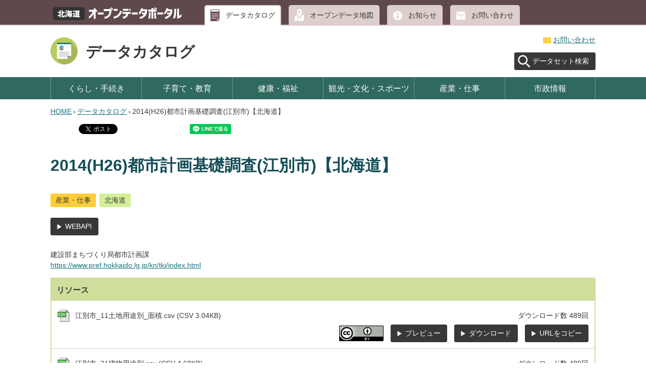

--- FILE ---
content_type: text/html; charset=UTF-8
request_url: https://www.harp.lg.jp/opendata/dataset/1341.html
body_size: 4825
content:
<!doctype html>
<html lang="ja">

<head>
<meta charset="UTF-8" />
<title>2014(H26)都市計画基礎調査(江別市)【北海道】 - 北海道オープンデータポータルサイト</title>
<link rel="stylesheet" media="all" href="/opendata/assets/cms/public.css" />
<script src="/opendata/assets/cms/public.js"></script>
  <link rel="stylesheet" media="all" href="/opendata/assets/js/openlayers/ol.css" />
  <script src="/opendata/assets/js/openlayers/ol.js"></script>
<script>
//<![CDATA[

  SS.config = {"site_url":"/opendata/","kana_url":"/opendata/kana/","translate_url":"/opendata/translate/","theme":{},"recommend":{"receiver_url":"https://www.harp.lg.jp/opendata/.s1/recommend/history/receiver.json","params":{"path":"/opendata/dataset/1341.html","target_class":"Opendata::Dataset","target_id":1341}}};

//]]>
</script>
  <meta name="viewport" content="width=device-width,initial-scale=1.0,user-scalable=yes,minimum-scale=0.25,maximum-scale=2.0">
  <link href="/opendata/css/style.css" media="all" rel="stylesheet" />
  <script src="/opendata/js/common.js"></script>
  <!--[if lt IE 9]>
    <script src="/opendata/js/html5shiv.js"></script>
    <script src="/opendata/js/selectivizr.js"></script>
  <![endif]-->




</head>

<body id="body--dataset-1341" class="body--dataset dataset">
<div id="page">
  <header id="head">
    <div class="wrap">
      <div class="logo">
  <h1><a href="/opendata/"><img src="/opendata/img/logo.png" alt="Open Data" /></a></h1>
</div>
<div class="tab">
  <nav>
    <ul>
      <li class="dataset"><a href="/opendata/dataset/">データカタログ</a></li>
      <li class="app"><a href="/opendata/dataset/map/">オープンデータ地図</a></li>
      <li class="docs"><a href="/opendata/docs/">お知らせ</a></li>
      <li class="inquiry"><a href="/opendata/inquiry/">お問い合わせ</a></li>
    </ul>
  </nav>
</div>
    </div>
  </header>
  <header id="site-title" class="dataset">
  <h1 class="logo dataset-logo"><a href="/opendata/dataset/">データカタログ</a></h1>
  <div class="menu">
    <div class="u-menu">
      <div class="inquiry">
        <a href="/opendata/inquiry">お問い合わせ</a>
      </div>
    </div>
    <div class="l-menu">
      <nav>
        <ul>
          <li><a class="search" href="/opendata/dataset/search/">データセット検索</a></li>
        </ul>
      </nav>
    </div>
  </div>
</header>
<nav id="gnav">
  <ul>
    <li class="kurashi"><a href="/opendata/dataset/bunya/kurashi/">くらし・手続き</a></li>
    <li class="kosodate"><a href="/opendata/dataset/bunya/kosodate/">子育て・教育</a></li>
    <li class="kenko"><a href="/opendata/dataset/bunya/kenko/">健康・福祉</a></li>
    <li class="kanko"><a href="/opendata/dataset/bunya/kanko/">観光・文化・スポーツ</a></li>
    <li class="sangyo"><a href="/opendata/dataset/bunya/sangyo/">産業・仕事</a></li>
    <li class="shisei"><a href="/opendata/dataset/bunya/shisei/">市政情報</a></li>
  </ul>
</nav>

  <div id="wrap" class="one">
    <div class="crumbs">
    <div class="crumb" itemscope itemtype="http://schema.org/BreadcrumbList">
      <span class="page" itemprop="itemListElement" itemscope itemtype="http://schema.org/ListItem"><span itemprop="name"><a itemprop="item" href="/opendata/">HOME</a></span><meta itemprop="position" content="1"></span><span class="separator">&rsaquo;</span><span class="page" itemprop="itemListElement" itemscope itemtype="http://schema.org/ListItem"><span itemprop="name"><a itemprop="item" href="/opendata/dataset/">データカタログ</a></span><meta itemprop="position" content="2"></span><span class="separator">&rsaquo;</span><span class="page" itemprop="itemListElement" itemscope itemtype="http://schema.org/ListItem"><span itemprop="name">2014(H26)都市計画基礎調査(江別市)【北海道】</span><meta itemprop="position" content="3"></span>
    </div>
</div>

    <div id="main">
      
<div class="cms-sns_share">

<div id="fb-root"></div>
<script>(function(d, s, id) {
  var js, fjs = d.getElementsByTagName(s)[0];
  if (d.getElementById(id)) return;
  js = d.createElement(s); js.id = id;
  js.src = "//connect.facebook.net/ja_JP/sdk.js#xfbml=1&version=v2.8";
  fjs.parentNode.insertBefore(js, fjs);
}(document, 'script', 'facebook-jssdk'));</script>

    <div class="site fb fb-like">
      <div class="fb-like" data-href="https://www.harp.lg.jp/opendata/dataset/1341.html" data-layout="button_count" data-action="like"></div>
    </div>

    <div class="site fb fb-share">
      <div class="fb-share-button" data-href="https://www.harp.lg.jp/opendata/dataset/1341.html" data-layout="button_count"></div>
    </div>

    <div class="site twitter">
      <a href="https://twitter.com/share" class="twitter-share-button" data-url="https://www.harp.lg.jp/opendata/dataset/1341.html">ツイート</a>
      <script>!function(d,s,id){var js,fjs=d.getElementsByTagName(s)[0],p=/^http:/.test(d.location)?'http':'https';
      if(!d.getElementById(id)){js=d.createElement(s);js.id=id;js.src=p+'://platform.twitter.com/widgets.js';
      fjs.parentNode.insertBefore(js,fjs);}}(document, 'script', 'twitter-wjs');</script>
    </div>

    <div class="site hatena">
      <a href="http://b.hatena.ne.jp/entry/https://www.harp.lg.jp/opendata/dataset/1341.html" class="hatena-bookmark-button"
        data-hatena-bookmark-layout="standard-balloon"
        data-hatena-bookmark-lang="ja" title="このエントリーをはてなブックマークに追加">
        <img src="//b.st-hatena.com/images/entry-button/button-only@2x.png"
          alt="このエントリーをはてなブックマークに追加" width="20" height="20" style="border: none;" /></a>
      <script type="text/javascript" src="//b.st-hatena.com/js/bookmark_button.js" charset="utf-8" async="async"></script>
    </div>

    <div class="site line">
      <div class="line-it-button" style="display: none;" data-type="share-a" data-lang="ja" ></div>
      <script src="//scdn.line-apps.com/n/line_it/thirdparty/loader.min.js" async="async" defer="defer" ></script>
    </div>
</div>

      <!-- layout_yield --><link href="/opendata/assets/css/colorbox/colorbox.css" media="all" rel="stylesheet" />
<script src="/opendata/assets/js/jquery.colorbox.js"></script>
<script src="/opendata/assets/opendata/public.js"></script>
<script>
//<![CDATA[
$(function() {

//Tabs
SS_Tabs.render("#dataset-tabs-14");


//show apps
$.ajax({
  url: "/opendata/dataset/1341/apps/show.html",
  success: function (data) {
    $(".dataset-apps").html(data);
  }
});

//show ideas
$.ajax({
  url: "/opendata/dataset/1341/ideas/show.html",
  success: function (data) {
    $(".dataset-ideas").html(data);
  }
});

//hide categorise
$(".categories a[data-class=other]").click(function () {
  var type;
  type = $(this).attr("class");
  $(".categories a." + type).show();
  $(this).remove();
  return false;
});

//preview
$("a.content").colorbox({
  fixed: true,
  width: "90%",
  height: "90%",
  onComplete: function () {
    if (window.colorbox_onComplete) {
      window.colorbox_onComplete();
    }
  }
});

SS.renderClipboardCopy();

});
//]]>
</script>
<header>
  <h1 class="name">2014(H26)都市計画基礎調査(江別市)【北海道】</h1>
</header>


<nav class="categories">
      <a class="category" href="/opendata/dataset/search/?s%5Bcategory_id%5D=9">産業・仕事</a>
      <a class="area" href="/opendata/dataset/search/?s%5Barea_id%5D=12">北海道</a>
</nav>

  <div class="api"><a rel="nofollow" href="/opendata/api/package_show?id=d2450bf4-85aa-41e3-b95c-48a750137a62">WEBAPI</a></div>

<div class="text">
  <p>建設部まちづくり局都市計画課</p><p><a href="https://www.pref.hokkaido.lg.jp/kn/tki/index.html">https://www.pref.hokkaido.lg.jp/kn/tki/index.html</a></p>
</div>


<div class="dataset-tabs tabs" id="dataset-tabs-14">
  <article class="tab" id="cms-tab-14-0">
    <header><h2>リソース</h2></header>
    <div class="pages">
      <div class="info-wrap">
        <div class="resources">
          <header>
            <h1>リソース</h1>
          </header>

  <div class="resource" data-uuid="092db251-a689-4705-a33f-95daf400f719">
    <div class="info">
      <div class="name format-csv">
        江別市_11土地用途別_面積.csv (CSV 3.04KB)
      </div>
        <div class="download-count">
          <span class="label">ダウンロード数</span>
          <span class="count">489回</span>
        </div>
    </div>

    <div class="icons">
        <span class="license">
            <img alt="表示（CC BY）" src="/opendata/fs/1/3/_/cc-by.png" />
        </span>

        <div class="content-wrap">
          <a class="content" rel="nofollow" href="/opendata/dataset/1341/resource/2613/content.html">プレビュー</a>
        </div>
      <div class="download-wrap">
        <a class="download" data-url="https://www.harp.lg.jp/fs/3/0/9/7/_/____11________.csv" rel="nofollow" href="/opendata/dataset/1341/resource/2613/%E6%B1%9F%E5%88%A5%E5%B8%82_11%E5%9C%9F%E5%9C%B0%E7%94%A8%E9%80%94%E5%88%A5_%E9%9D%A2%E7%A9%8D.csv">ダウンロード</a>
      </div>
      <div class="clipboard-wrap">
        <a class="ss-clipboard-copy" rel="nofollow" data-clip-attr="data-full-url" data-full-url="https://www.harp.lg.jp/opendata/dataset/1341/resource/2613/%E6%B1%9F%E5%88%A5%E5%B8%82_11%E5%9C%9F%E5%9C%B0%E7%94%A8%E9%80%94%E5%88%A5_%E9%9D%A2%E7%A9%8D.csv" href="/opendata/dataset/1341/resource/2613/%E6%B1%9F%E5%88%A5%E5%B8%82_11%E5%9C%9F%E5%9C%B0%E7%94%A8%E9%80%94%E5%88%A5_%E9%9D%A2%E7%A9%8D.csv">URLをコピー</a>
      </div>
    </div>

  </div>
  <div class="resource" data-uuid="4926f856-5ddb-4bf3-9705-81ade51f7c0d">
    <div class="info">
      <div class="name format-csv">
        江別市_21建物用途別.csv (CSV 4.68KB)
      </div>
        <div class="download-count">
          <span class="label">ダウンロード数</span>
          <span class="count">489回</span>
        </div>
    </div>

    <div class="icons">
        <span class="license">
            <img alt="表示（CC BY）" src="/opendata/fs/1/3/_/cc-by.png" />
        </span>

        <div class="content-wrap">
          <a class="content" rel="nofollow" href="/opendata/dataset/1341/resource/2614/content.html">プレビュー</a>
        </div>
      <div class="download-wrap">
        <a class="download" data-url="https://www.harp.lg.jp/fs/3/0/9/8/_/____21_____.csv" rel="nofollow" href="/opendata/dataset/1341/resource/2614/%E6%B1%9F%E5%88%A5%E5%B8%82_21%E5%BB%BA%E7%89%A9%E7%94%A8%E9%80%94%E5%88%A5.csv">ダウンロード</a>
      </div>
      <div class="clipboard-wrap">
        <a class="ss-clipboard-copy" rel="nofollow" data-clip-attr="data-full-url" data-full-url="https://www.harp.lg.jp/opendata/dataset/1341/resource/2614/%E6%B1%9F%E5%88%A5%E5%B8%82_21%E5%BB%BA%E7%89%A9%E7%94%A8%E9%80%94%E5%88%A5.csv" href="/opendata/dataset/1341/resource/2614/%E6%B1%9F%E5%88%A5%E5%B8%82_21%E5%BB%BA%E7%89%A9%E7%94%A8%E9%80%94%E5%88%A5.csv">URLをコピー</a>
      </div>
    </div>

  </div>
  <div class="resource" data-uuid="6d4620db-88e7-4202-8ac0-7523aa8f184e">
    <div class="info">
      <div class="name format-csv">
        江別市_22階数.csv (CSV 1.55KB)
      </div>
        <div class="download-count">
          <span class="label">ダウンロード数</span>
          <span class="count">488回</span>
        </div>
    </div>

    <div class="icons">
        <span class="license">
            <img alt="表示（CC BY）" src="/opendata/fs/1/3/_/cc-by.png" />
        </span>

        <div class="content-wrap">
          <a class="content" rel="nofollow" href="/opendata/dataset/1341/resource/2615/content.html">プレビュー</a>
        </div>
      <div class="download-wrap">
        <a class="download" data-url="https://www.harp.lg.jp/fs/3/0/9/9/_/____22__.csv" rel="nofollow" href="/opendata/dataset/1341/resource/2615/%E6%B1%9F%E5%88%A5%E5%B8%82_22%E9%9A%8E%E6%95%B0.csv">ダウンロード</a>
      </div>
      <div class="clipboard-wrap">
        <a class="ss-clipboard-copy" rel="nofollow" data-clip-attr="data-full-url" data-full-url="https://www.harp.lg.jp/opendata/dataset/1341/resource/2615/%E6%B1%9F%E5%88%A5%E5%B8%82_22%E9%9A%8E%E6%95%B0.csv" href="/opendata/dataset/1341/resource/2615/%E6%B1%9F%E5%88%A5%E5%B8%82_22%E9%9A%8E%E6%95%B0.csv">URLをコピー</a>
      </div>
    </div>

  </div>
  <div class="resource" data-uuid="c338ccaf-a2a4-40ca-8a5c-d9c85042a0c7">
    <div class="info">
      <div class="name format-csv">
        江別市_23構造.csv (CSV 879バイト)
      </div>
        <div class="download-count">
          <span class="label">ダウンロード数</span>
          <span class="count">488回</span>
        </div>
    </div>

    <div class="icons">
        <span class="license">
            <img alt="表示（CC BY）" src="/opendata/fs/1/3/_/cc-by.png" />
        </span>

        <div class="content-wrap">
          <a class="content" rel="nofollow" href="/opendata/dataset/1341/resource/2616/content.html">プレビュー</a>
        </div>
      <div class="download-wrap">
        <a class="download" data-url="https://www.harp.lg.jp/fs/3/1/0/0/_/____23__.csv" rel="nofollow" href="/opendata/dataset/1341/resource/2616/%E6%B1%9F%E5%88%A5%E5%B8%82_23%E6%A7%8B%E9%80%A0.csv">ダウンロード</a>
      </div>
      <div class="clipboard-wrap">
        <a class="ss-clipboard-copy" rel="nofollow" data-clip-attr="data-full-url" data-full-url="https://www.harp.lg.jp/opendata/dataset/1341/resource/2616/%E6%B1%9F%E5%88%A5%E5%B8%82_23%E6%A7%8B%E9%80%A0.csv" href="/opendata/dataset/1341/resource/2616/%E6%B1%9F%E5%88%A5%E5%B8%82_23%E6%A7%8B%E9%80%A0.csv">URLをコピー</a>
      </div>
    </div>

  </div>
  <div class="resource" data-uuid="333f063b-8070-4504-8370-e5a65662b329">
    <div class="info">
      <div class="name format-csv">
        江別市_24建築面積.csv (CSV 1.49KB)
      </div>
        <div class="download-count">
          <span class="label">ダウンロード数</span>
          <span class="count">486回</span>
        </div>
    </div>

    <div class="icons">
        <span class="license">
            <img alt="表示（CC BY）" src="/opendata/fs/1/3/_/cc-by.png" />
        </span>

        <div class="content-wrap">
          <a class="content" rel="nofollow" href="/opendata/dataset/1341/resource/2617/content.html">プレビュー</a>
        </div>
      <div class="download-wrap">
        <a class="download" data-url="https://www.harp.lg.jp/fs/3/1/0/1/_/____24____.csv" rel="nofollow" href="/opendata/dataset/1341/resource/2617/%E6%B1%9F%E5%88%A5%E5%B8%82_24%E5%BB%BA%E7%AF%89%E9%9D%A2%E7%A9%8D.csv">ダウンロード</a>
      </div>
      <div class="clipboard-wrap">
        <a class="ss-clipboard-copy" rel="nofollow" data-clip-attr="data-full-url" data-full-url="https://www.harp.lg.jp/opendata/dataset/1341/resource/2617/%E6%B1%9F%E5%88%A5%E5%B8%82_24%E5%BB%BA%E7%AF%89%E9%9D%A2%E7%A9%8D.csv" href="/opendata/dataset/1341/resource/2617/%E6%B1%9F%E5%88%A5%E5%B8%82_24%E5%BB%BA%E7%AF%89%E9%9D%A2%E7%A9%8D.csv">URLをコピー</a>
      </div>
    </div>

  </div>
  <div class="resource" data-uuid="e4d3fee1-0041-4f48-be76-d9beeeb7ab67">
    <div class="info">
      <div class="name format-csv">
        江別市_25延床面積.csv (CSV 1.59KB)
      </div>
        <div class="download-count">
          <span class="label">ダウンロード数</span>
          <span class="count">490回</span>
        </div>
    </div>

    <div class="icons">
        <span class="license">
            <img alt="表示（CC BY）" src="/opendata/fs/1/3/_/cc-by.png" />
        </span>

        <div class="content-wrap">
          <a class="content" rel="nofollow" href="/opendata/dataset/1341/resource/2618/content.html">プレビュー</a>
        </div>
      <div class="download-wrap">
        <a class="download" data-url="https://www.harp.lg.jp/fs/3/1/0/2/_/____25____.csv" rel="nofollow" href="/opendata/dataset/1341/resource/2618/%E6%B1%9F%E5%88%A5%E5%B8%82_25%E5%BB%B6%E5%BA%8A%E9%9D%A2%E7%A9%8D.csv">ダウンロード</a>
      </div>
      <div class="clipboard-wrap">
        <a class="ss-clipboard-copy" rel="nofollow" data-clip-attr="data-full-url" data-full-url="https://www.harp.lg.jp/opendata/dataset/1341/resource/2618/%E6%B1%9F%E5%88%A5%E5%B8%82_25%E5%BB%B6%E5%BA%8A%E9%9D%A2%E7%A9%8D.csv" href="/opendata/dataset/1341/resource/2618/%E6%B1%9F%E5%88%A5%E5%B8%82_25%E5%BB%B6%E5%BA%8A%E9%9D%A2%E7%A9%8D.csv">URLをコピー</a>
      </div>
    </div>

  </div>
  <div class="resource" data-uuid="5669e7f7-8db3-4e78-b0e8-63a2e1322231">
    <div class="info">
      <div class="name format-csv">
        江別市_26建築年.csv (CSV 1.17KB)
      </div>
        <div class="download-count">
          <span class="label">ダウンロード数</span>
          <span class="count">489回</span>
        </div>
    </div>

    <div class="icons">
        <span class="license">
            <img alt="表示（CC BY）" src="/opendata/fs/1/3/_/cc-by.png" />
        </span>

        <div class="content-wrap">
          <a class="content" rel="nofollow" href="/opendata/dataset/1341/resource/2619/content.html">プレビュー</a>
        </div>
      <div class="download-wrap">
        <a class="download" data-url="https://www.harp.lg.jp/fs/3/1/0/3/_/____26___.csv" rel="nofollow" href="/opendata/dataset/1341/resource/2619/%E6%B1%9F%E5%88%A5%E5%B8%82_26%E5%BB%BA%E7%AF%89%E5%B9%B4.csv">ダウンロード</a>
      </div>
      <div class="clipboard-wrap">
        <a class="ss-clipboard-copy" rel="nofollow" data-clip-attr="data-full-url" data-full-url="https://www.harp.lg.jp/opendata/dataset/1341/resource/2619/%E6%B1%9F%E5%88%A5%E5%B8%82_26%E5%BB%BA%E7%AF%89%E5%B9%B4.csv" href="/opendata/dataset/1341/resource/2619/%E6%B1%9F%E5%88%A5%E5%B8%82_26%E5%BB%BA%E7%AF%89%E5%B9%B4.csv">URLをコピー</a>
      </div>
    </div>

  </div>
  <div class="resource" data-uuid="6dd620b3-80df-4ed3-b83c-cb5fb9272571">
    <div class="info">
      <div class="name format-pdf">
        江別市_ゾーン図.pdf (PDF 1.11MB)
      </div>
        <div class="download-count">
          <span class="label">ダウンロード数</span>
          <span class="count">531回</span>
        </div>
    </div>

    <div class="icons">
        <span class="license">
            <img alt="表示（CC BY）" src="/opendata/fs/1/3/_/cc-by.png" />
        </span>

        <div class="content-wrap">
          <a class="content" rel="nofollow" href="/opendata/dataset/1341/resource/2859/content.html">プレビュー</a>
        </div>
      <div class="download-wrap">
        <a class="download" data-url="https://www.harp.lg.jp/fs/3/3/6/6/_/________.pdf" rel="nofollow" href="/opendata/dataset/1341/resource/2859/%E6%B1%9F%E5%88%A5%E5%B8%82_%E3%82%BE%E3%83%BC%E3%83%B3%E5%9B%B3.pdf">ダウンロード</a>
      </div>
      <div class="clipboard-wrap">
        <a class="ss-clipboard-copy" rel="nofollow" data-clip-attr="data-full-url" data-full-url="https://www.harp.lg.jp/opendata/dataset/1341/resource/2859/%E6%B1%9F%E5%88%A5%E5%B8%82_%E3%82%BE%E3%83%BC%E3%83%B3%E5%9B%B3.pdf" href="/opendata/dataset/1341/resource/2859/%E6%B1%9F%E5%88%A5%E5%B8%82_%E3%82%BE%E3%83%BC%E3%83%B3%E5%9B%B3.pdf">URLをコピー</a>
      </div>
    </div>

  </div>
  <div class="resource" data-uuid="17c44558-dbe5-43eb-9835-855ed7cb9ee7">
    <div class="info">
      <div class="name format-geojson">
        江別市_区域ポリゴンファイル.geojson (GEOJSON 242KB)
      </div>
        <div class="download-count">
          <span class="label">ダウンロード数</span>
          <span class="count">553回</span>
        </div>
    </div>

    <div class="icons">
        <span class="license">
            <img alt="表示（CC BY）" src="/opendata/fs/1/3/_/cc-by.png" />
        </span>

        <div class="content-wrap">
          <a class="content" rel="nofollow" href="/opendata/dataset/1341/resource/2620/content.html">プレビュー</a>
        </div>
      <div class="download-wrap">
        <a class="download" data-url="https://www.harp.lg.jp/fs/3/1/0/4/_/______________.geojson" rel="nofollow" href="/opendata/dataset/1341/resource/2620/%E6%B1%9F%E5%88%A5%E5%B8%82_%E5%8C%BA%E5%9F%9F%E3%83%9D%E3%83%AA%E3%82%B4%E3%83%B3%E3%83%95%E3%82%A1%E3%82%A4%E3%83%AB.geojson">ダウンロード</a>
      </div>
      <div class="clipboard-wrap">
        <a class="ss-clipboard-copy" rel="nofollow" data-clip-attr="data-full-url" data-full-url="https://www.harp.lg.jp/opendata/dataset/1341/resource/2620/%E6%B1%9F%E5%88%A5%E5%B8%82_%E5%8C%BA%E5%9F%9F%E3%83%9D%E3%83%AA%E3%82%B4%E3%83%B3%E3%83%95%E3%82%A1%E3%82%A4%E3%83%AB.geojson" href="/opendata/dataset/1341/resource/2620/%E6%B1%9F%E5%88%A5%E5%B8%82_%E5%8C%BA%E5%9F%9F%E3%83%9D%E3%83%AA%E3%82%B4%E3%83%B3%E3%83%95%E3%82%A1%E3%82%A4%E3%83%AB.geojson">URLをコピー</a>
      </div>
    </div>

  </div>
  <div class="resource" data-uuid="a8c5419c-63c3-4a95-b446-f437c530f48f">
    <div class="info">
      <div class="name format-pdf">
        属性項目定義.pdf (PDF 182KB)
      </div>
        <div class="download-count">
          <span class="label">ダウンロード数</span>
          <span class="count">513回</span>
        </div>
    </div>

    <div class="icons">
        <span class="license">
            <img alt="表示（CC BY）" src="/opendata/fs/1/3/_/cc-by.png" />
        </span>

        <div class="content-wrap">
          <a class="content" rel="nofollow" href="/opendata/dataset/1341/resource/2387/content.html">プレビュー</a>
        </div>
      <div class="download-wrap">
        <a class="download" data-url="https://www.harp.lg.jp/fs/2/8/7/1/_/______.pdf" rel="nofollow" href="/opendata/dataset/1341/resource/2387/%E5%B1%9E%E6%80%A7%E9%A0%85%E7%9B%AE%E5%AE%9A%E7%BE%A9.pdf">ダウンロード</a>
      </div>
      <div class="clipboard-wrap">
        <a class="ss-clipboard-copy" rel="nofollow" data-clip-attr="data-full-url" data-full-url="https://www.harp.lg.jp/opendata/dataset/1341/resource/2387/%E5%B1%9E%E6%80%A7%E9%A0%85%E7%9B%AE%E5%AE%9A%E7%BE%A9.pdf" href="/opendata/dataset/1341/resource/2387/%E5%B1%9E%E6%80%A7%E9%A0%85%E7%9B%AE%E5%AE%9A%E7%BE%A9.pdf">URLをコピー</a>
      </div>
    </div>

  </div>

        </div>

        <dl class="cio-format author">
          <dt>No</dt>
          <dd>0000001341</dd>

          <dt>API</dt>
          <dd>
            <span class="api-state">有</span>
            <span class="api-uuid">d2450bf4-85aa-41e3-b95c-48a750137a62</span>
          </dd>





            <dt>データ作成者</dt>
            <dd>建設部<br/></dd>

          <dt>作成日時</dt>
          <dd>2020-02-28<br/></dd>

          <dt>更新日時</dt>
          <dd>2021-08-02<br/></dd>
        </dl>

      </div>
    </div>
    <nav class="feed"></nav>
  </article>
</div>



<footer class="contact">
  <h2>お問い合わせ</h2>
    <p class="group">建設部</p>
    <dl class="link">
      <dt>リンクURL:</dt>
      <dd><a href="https://www.harp.lg.jp/iWczApRq">ご意見・ご質問等</a></dd>
    </dl>
</footer>

<!-- /layout_yield -->
    </div>
  </div>

  <footer id="foot">
  <nav>
    <a href="/opendata/terms.html">利用規約</a> | <a href="/opendata/inquiry/">お問い合わせ</a>
  </nav>
  <div id="copyright">
    <small>(c) 北海道電子自治体共同運営協議会</small>
    <p class="powerd_by">Powerd by <a href="http://www.ss-proj.org/" target="_blank" title="Shirasagiのサイトへ（別のタブに表示します）">Shirasagi</a></p>
  </div>
</footer>

</div>
<script type="text/javascript" src="/_Incapsula_Resource?SWJIYLWA=719d34d31c8e3a6e6fffd425f7e032f3&ns=2&cb=493603241" async></script></body>

</html>


--- FILE ---
content_type: text/html; charset=utf-8
request_url: https://www.harp.lg.jp/opendata/dataset/1341/ideas/show.html
body_size: -133
content:
<div class="detail">
  <div class="info-wrap">
    <div class="dataset-ideas">
      <div class="ideas">
        <table class="index">
          <tbody>
          </tbody>
        </table>
      </div>
    </div>
  </div>
</div>


--- FILE ---
content_type: application/javascript
request_url: https://www.harp.lg.jp/opendata/js/common.js
body_size: -24
content:
$(function(){
    $("#gnav li").each(function(){
        var menu = $(this).find("a");
        var $href = menu.attr("href");
        if(location.href.match($href)) {
        $(this).addClass('current');
        } else {
        $(this).removeClass('current');
        }
    });
});

$(function(){
    $("#mypage-tabs a").each(function(){
        var $href = $(this).attr("href");
        if(location.href.match($href)) {
        $(this).addClass('current');
        } else {
        $(this).removeClass('current');
        }
    });
});

$(function(){
    $(".detail nav a").each(function(){
        var $href = $(this).attr("href");
        if(location.href.match($href)) {
        $(this).addClass('current');
        } else {
        $(this).removeClass('current');
        }
    });
});


--- FILE ---
content_type: application/javascript
request_url: https://www.harp.lg.jp/opendata/assets/js/openlayers/ol.js
body_size: 181619
content:
// OpenLayers 3. See http://openlayers.org/
// License: https://raw.githubusercontent.com/openlayers/ol3/master/LICENSE.md
// Version: v3.12.1

(function (root, factory) {
  if (typeof exports === "object") {
    module.exports = factory();
  } else if (typeof define === "function" && define.amd) {
    define([], factory);
  } else {
    root.ol = factory();
  }
}(this, function () {
  var OPENLAYERS = {};
  var l,aa=aa||{},ba=this;function ca(b){return void 0!==b}function u(b,c,d){b=b.split(".");d=d||ba;b[0]in d||!d.execScript||d.execScript("var "+b[0]);for(var e;b.length&&(e=b.shift());)!b.length&&ca(c)?d[e]=c:d[e]?d=d[e]:d=d[e]={}}function da(){}function ea(b){b.Yb=function(){return b.Pg?b.Pg:b.Pg=new b}}
function fa(b){var c=typeof b;if("object"==c)if(b){if(b instanceof Array)return"array";if(b instanceof Object)return c;var d=Object.prototype.toString.call(b);if("[object Window]"==d)return"object";if("[object Array]"==d||"number"==typeof b.length&&"undefined"!=typeof b.splice&&"undefined"!=typeof b.propertyIsEnumerable&&!b.propertyIsEnumerable("splice"))return"array";if("[object Function]"==d||"undefined"!=typeof b.call&&"undefined"!=typeof b.propertyIsEnumerable&&!b.propertyIsEnumerable("call"))return"function"}else return"null";
else if("function"==c&&"undefined"==typeof b.call)return"object";return c}function ga(b){return"array"==fa(b)}function ha(b){var c=fa(b);return"array"==c||"object"==c&&"number"==typeof b.length}function ia(b){return"string"==typeof b}function ja(b){return"number"==typeof b}function ka(b){return"function"==fa(b)}function oa(b){var c=typeof b;return"object"==c&&null!=b||"function"==c}function w(b){return b[pa]||(b[pa]=++qa)}var pa="closure_uid_"+(1E9*Math.random()>>>0),qa=0;
function ra(b,c,d){return b.call.apply(b.bind,arguments)}function ta(b,c,d){if(!b)throw Error();if(2<arguments.length){var e=Array.prototype.slice.call(arguments,2);return function(){var d=Array.prototype.slice.call(arguments);Array.prototype.unshift.apply(d,e);return b.apply(c,d)}}return function(){return b.apply(c,arguments)}}function ua(b,c,d){ua=Function.prototype.bind&&-1!=Function.prototype.bind.toString().indexOf("native code")?ra:ta;return ua.apply(null,arguments)}
function va(b,c){var d=Array.prototype.slice.call(arguments,1);return function(){var c=d.slice();c.push.apply(c,arguments);return b.apply(this,c)}}var wa=Date.now||function(){return+new Date};function y(b,c){function d(){}d.prototype=c.prototype;b.ca=c.prototype;b.prototype=new d;b.prototype.constructor=b;b.zp=function(b,d,g){for(var h=Array(arguments.length-2),k=2;k<arguments.length;k++)h[k-2]=arguments[k];return c.prototype[d].apply(b,h)}};var xa,ya;function za(){};function Aa(b){if(Error.captureStackTrace)Error.captureStackTrace(this,Aa);else{var c=Error().stack;c&&(this.stack=c)}b&&(this.message=String(b))}y(Aa,Error);Aa.prototype.name="CustomError";var Ba;function Ca(b,c){var d=b.length-c.length;return 0<=d&&b.indexOf(c,d)==d}function Da(b,c){for(var d=b.split("%s"),e="",f=Array.prototype.slice.call(arguments,1);f.length&&1<d.length;)e+=d.shift()+f.shift();return e+d.join("%s")}var Ea=String.prototype.trim?function(b){return b.trim()}:function(b){return b.replace(/^[\s\xa0]+|[\s\xa0]+$/g,"")};
function Ga(b){if(!Ha.test(b))return b;-1!=b.indexOf("&")&&(b=b.replace(Ia,"&amp;"));-1!=b.indexOf("<")&&(b=b.replace(Ja,"&lt;"));-1!=b.indexOf(">")&&(b=b.replace(Ka,"&gt;"));-1!=b.indexOf('"')&&(b=b.replace(La,"&quot;"));-1!=b.indexOf("'")&&(b=b.replace(Ma,"&#39;"));-1!=b.indexOf("\x00")&&(b=b.replace(Na,"&#0;"));return b}var Ia=/&/g,Ja=/</g,Ka=/>/g,La=/"/g,Ma=/'/g,Na=/\x00/g,Ha=/[\x00&<>"']/,Oa=String.prototype.repeat?function(b,c){return b.repeat(c)}:function(b,c){return Array(c+1).join(b)};
function Pa(b){b=ca(void 0)?b.toFixed(void 0):String(b);var c=b.indexOf(".");-1==c&&(c=b.length);return Oa("0",Math.max(0,2-c))+b}
function Qa(b,c){for(var d=0,e=Ea(String(b)).split("."),f=Ea(String(c)).split("."),g=Math.max(e.length,f.length),h=0;0==d&&h<g;h++){var k=e[h]||"",m=f[h]||"",n=RegExp("(\\d*)(\\D*)","g"),p=RegExp("(\\d*)(\\D*)","g");do{var q=n.exec(k)||["","",""],r=p.exec(m)||["","",""];if(0==q[0].length&&0==r[0].length)break;d=Ra(0==q[1].length?0:parseInt(q[1],10),0==r[1].length?0:parseInt(r[1],10))||Ra(0==q[2].length,0==r[2].length)||Ra(q[2],r[2])}while(0==d)}return d}function Ra(b,c){return b<c?-1:b>c?1:0};function Sa(b,c,d){return Math.min(Math.max(b,c),d)}var Ta=function(){var b;"cosh"in Math?b=Math.cosh:b=function(b){b=Math.exp(b);return(b+1/b)/2};return b}();function Va(b,c,d,e,f,g){var h=f-d,k=g-e;if(0!==h||0!==k){var m=((b-d)*h+(c-e)*k)/(h*h+k*k);1<m?(d=f,e=g):0<m&&(d+=h*m,e+=k*m)}return Wa(b,c,d,e)}function Wa(b,c,d,e){b=d-b;c=e-c;return b*b+c*c}function Xa(b){return b*Math.PI/180};function Ya(b){return function(c){if(c)return[Sa(c[0],b[0],b[2]),Sa(c[1],b[1],b[3])]}}function Za(b){return b};var $a=Array.prototype;function ab(b,c){return $a.indexOf.call(b,c,void 0)}function bb(b,c){$a.forEach.call(b,c,void 0)}function cb(b,c){return $a.filter.call(b,c,void 0)}function db(b,c){return $a.map.call(b,c,void 0)}function eb(b,c){return $a.some.call(b,c,void 0)}function fb(b,c){var d=gb(b,c,void 0);return 0>d?null:ia(b)?b.charAt(d):b[d]}function gb(b,c,d){for(var e=b.length,f=ia(b)?b.split(""):b,g=0;g<e;g++)if(g in f&&c.call(d,f[g],g,b))return g;return-1}
function hb(b,c){var d=ab(b,c),e;(e=0<=d)&&$a.splice.call(b,d,1);return e}function ib(b){return $a.concat.apply($a,arguments)}function jb(b){var c=b.length;if(0<c){for(var d=Array(c),e=0;e<c;e++)d[e]=b[e];return d}return[]}function kb(b,c){for(var d=1;d<arguments.length;d++){var e=arguments[d];if(ha(e)){var f=b.length||0,g=e.length||0;b.length=f+g;for(var h=0;h<g;h++)b[f+h]=e[h]}else b.push(e)}}function lb(b,c,d,e){$a.splice.apply(b,mb(arguments,1))}
function mb(b,c,d){return 2>=arguments.length?$a.slice.call(b,c):$a.slice.call(b,c,d)}function nb(b,c){b.sort(c||ob)}function pb(b){for(var c=qb,d=0;d<b.length;d++)b[d]={index:d,value:b[d]};var e=c||ob;nb(b,function(b,c){return e(b.value,c.value)||b.index-c.index});for(d=0;d<b.length;d++)b[d]=b[d].value}function rb(b,c){if(!ha(b)||!ha(c)||b.length!=c.length)return!1;for(var d=b.length,e=sb,f=0;f<d;f++)if(!e(b[f],c[f]))return!1;return!0}function ob(b,c){return b>c?1:b<c?-1:0}
function sb(b,c){return b===c}function tb(b){for(var c=[],d=0;d<arguments.length;d++){var e=arguments[d];if(ga(e))for(var f=0;f<e.length;f+=8192)for(var g=mb(e,f,f+8192),g=tb.apply(null,g),h=0;h<g.length;h++)c.push(g[h]);else c.push(e)}return c};function ub(b,c){return b>c?1:b<c?-1:0}function vb(b,c){return 0<=b.indexOf(c)}function wb(b,c,d){var e=b.length;if(b[0]<=c)return 0;if(!(c<=b[e-1]))if(0<d)for(d=1;d<e;++d){if(b[d]<c)return d-1}else if(0>d)for(d=1;d<e;++d){if(b[d]<=c)return d}else for(d=1;d<e;++d){if(b[d]==c)return d;if(b[d]<c)return b[d-1]-c<c-b[d]?d-1:d}return e-1};function xb(b){return function(c,d,e){if(void 0!==c)return c=wb(b,c,e),c=Sa(c+d,0,b.length-1),b[c]}}function yb(b,c,d){return function(e,f,g){if(void 0!==e)return e=Math.max(Math.floor(Math.log(c/e)/Math.log(b)+(0<g?0:0>g?1:.5))+f,0),void 0!==d&&(e=Math.min(e,d)),c/Math.pow(b,e)}};function zb(b){if(void 0!==b)return 0}function Ab(b,c){if(void 0!==b)return b+c}function Bb(b){var c=2*Math.PI/b;return function(b,e){if(void 0!==b)return b=Math.floor((b+e)/c+.5)*c}}function Cb(){var b=Xa(5);return function(c,d){if(void 0!==c)return Math.abs(c+d)<=b?0:c+d}};function Db(b,c,d){this.center=b;this.resolution=c;this.rotation=d};var Eb;a:{var Fb=ba.navigator;if(Fb){var Gb=Fb.userAgent;if(Gb){Eb=Gb;break a}}Eb=""}function Hb(b){return-1!=Eb.indexOf(b)};function Ib(b,c,d){for(var e in b)c.call(d,b[e],e,b)}function Jb(b,c){for(var d in b)if(c.call(void 0,b[d],d,b))return!0;return!1}function Kb(b){var c=0,d;for(d in b)c++;return c}function Lb(b){var c=[],d=0,e;for(e in b)c[d++]=b[e];return c}function Mb(b,c){for(var d in b)if(b[d]==c)return!0;return!1}function Ob(b,c){for(var d in b)if(c.call(void 0,b[d],d,b))return d}function Pb(b){for(var c in b)return!1;return!0}function Qb(b){for(var c in b)delete b[c]}function Rb(b,c,d){return c in b?b[c]:d}
function Sb(b,c){var d=[];return c in b?b[c]:b[c]=d}function Tb(b){var c={},d;for(d in b)c[d]=b[d];return c}function Ub(b){var c=fa(b);if("object"==c||"array"==c){if(ka(b.clone))return b.clone();var c="array"==c?[]:{},d;for(d in b)c[d]=Ub(b[d]);return c}return b}var Vb="constructor hasOwnProperty isPrototypeOf propertyIsEnumerable toLocaleString toString valueOf".split(" ");
function Wb(b,c){for(var d,e,f=1;f<arguments.length;f++){e=arguments[f];for(d in e)b[d]=e[d];for(var g=0;g<Vb.length;g++)d=Vb[g],Object.prototype.hasOwnProperty.call(e,d)&&(b[d]=e[d])}};var Xb=Hb("Opera")||Hb("OPR"),Yb=Hb("Trident")||Hb("MSIE"),Zb=Hb("Edge"),$b=Hb("Gecko")&&!(-1!=Eb.toLowerCase().indexOf("webkit")&&!Hb("Edge"))&&!(Hb("Trident")||Hb("MSIE"))&&!Hb("Edge"),ac=-1!=Eb.toLowerCase().indexOf("webkit")&&!Hb("Edge"),bc=Hb("Macintosh"),cc=Hb("Windows"),dc=Hb("Linux")||Hb("CrOS");function ec(){var b=Eb;if($b)return/rv\:([^\);]+)(\)|;)/.exec(b);if(Zb)return/Edge\/([\d\.]+)/.exec(b);if(Yb)return/\b(?:MSIE|rv)[: ]([^\);]+)(\)|;)/.exec(b);if(ac)return/WebKit\/(\S+)/.exec(b)}
function fc(){var b=ba.document;return b?b.documentMode:void 0}var gc=function(){if(Xb&&ba.opera){var b;var c=ba.opera.version;try{b=c()}catch(d){b=c}return b}b="";(c=ec())&&(b=c?c[1]:"");return Yb&&(c=fc(),c>parseFloat(b))?String(c):b}(),hc={};function ic(b){return hc[b]||(hc[b]=0<=Qa(gc,b))}var jc=ba.document,kc=jc&&Yb?fc()||("CSS1Compat"==jc.compatMode?parseInt(gc,10):5):void 0;var lc=!Yb||9<=kc,mc=!Yb||9<=kc,nc=Yb&&!ic("9");!ac||ic("528");$b&&ic("1.9b")||Yb&&ic("8")||Xb&&ic("9.5")||ac&&ic("528");$b&&!ic("8")||Yb&&ic("9");function oc(){0!=pc&&(qc[w(this)]=this);this.na=this.na;this.va=this.va}var pc=0,qc={};oc.prototype.na=!1;oc.prototype.Fc=function(){if(!this.na&&(this.na=!0,this.Y(),0!=pc)){var b=w(this);delete qc[b]}};function rc(b,c){var d=va(sc,c);b.na?d.call(void 0):(b.va||(b.va=[]),b.va.push(ca(void 0)?ua(d,void 0):d))}oc.prototype.Y=function(){if(this.va)for(;this.va.length;)this.va.shift()()};function sc(b){b&&"function"==typeof b.Fc&&b.Fc()};function tc(b,c){this.type=b;this.g=this.target=c;this.j=!1;this.Th=!0}tc.prototype.b=function(){this.j=!0};tc.prototype.preventDefault=function(){this.Th=!1};function uc(b){b.b()}function vc(b){b.preventDefault()};function wc(b){wc[" "](b);return b}wc[" "]=da;function xc(b,c){tc.call(this,b?b.type:"");this.relatedTarget=this.g=this.target=null;this.G=this.i=this.button=this.screenY=this.screenX=this.clientY=this.clientX=this.offsetY=this.offsetX=0;this.B=this.c=this.f=this.o=!1;this.state=null;this.l=!1;this.a=null;if(b){var d=this.type=b.type,e=b.changedTouches?b.changedTouches[0]:null;this.target=b.target||b.srcElement;this.g=c;var f=b.relatedTarget;if(f){if($b){var g;a:{try{wc(f.nodeName);g=!0;break a}catch(h){}g=!1}g||(f=null)}}else"mouseover"==d?
f=b.fromElement:"mouseout"==d&&(f=b.toElement);this.relatedTarget=f;null===e?(this.offsetX=ac||void 0!==b.offsetX?b.offsetX:b.layerX,this.offsetY=ac||void 0!==b.offsetY?b.offsetY:b.layerY,this.clientX=void 0!==b.clientX?b.clientX:b.pageX,this.clientY=void 0!==b.clientY?b.clientY:b.pageY,this.screenX=b.screenX||0,this.screenY=b.screenY||0):(this.clientX=void 0!==e.clientX?e.clientX:e.pageX,this.clientY=void 0!==e.clientY?e.clientY:e.pageY,this.screenX=e.screenX||0,this.screenY=e.screenY||0);this.button=
b.button;this.i=b.keyCode||0;this.G=b.charCode||("keypress"==d?b.keyCode:0);this.o=b.ctrlKey;this.f=b.altKey;this.c=b.shiftKey;this.B=b.metaKey;this.l=bc?b.metaKey:b.ctrlKey;this.state=b.state;this.a=b;b.defaultPrevented&&this.preventDefault()}}y(xc,tc);var yc=[1,4,2];function zc(b){return(lc?0==b.a.button:"click"==b.type?!0:!!(b.a.button&yc[0]))&&!(ac&&bc&&b.o)}xc.prototype.b=function(){xc.ca.b.call(this);this.a.stopPropagation?this.a.stopPropagation():this.a.cancelBubble=!0};
xc.prototype.preventDefault=function(){xc.ca.preventDefault.call(this);var b=this.a;if(b.preventDefault)b.preventDefault();else if(b.returnValue=!1,nc)try{if(b.ctrlKey||112<=b.keyCode&&123>=b.keyCode)b.keyCode=-1}catch(c){}};var Ac="closure_listenable_"+(1E6*Math.random()|0);function Bc(b){return!(!b||!b[Ac])}var Cc=0;function Dc(b,c,d,e,f){this.listener=b;this.a=null;this.src=c;this.type=d;this.bd=!!e;this.ke=f;this.key=++Cc;this.Uc=this.Vd=!1}function Ec(b){b.Uc=!0;b.listener=null;b.a=null;b.src=null;b.ke=null};function Fc(b){this.src=b;this.a={};this.f=0}Fc.prototype.add=function(b,c,d,e,f){var g=b.toString();b=this.a[g];b||(b=this.a[g]=[],this.f++);var h=Gc(b,c,e,f);-1<h?(c=b[h],d||(c.Vd=!1)):(c=new Dc(c,this.src,g,!!e,f),c.Vd=d,b.push(c));return c};Fc.prototype.remove=function(b,c,d,e){b=b.toString();if(!(b in this.a))return!1;var f=this.a[b];c=Gc(f,c,d,e);return-1<c?(Ec(f[c]),$a.splice.call(f,c,1),0==f.length&&(delete this.a[b],this.f--),!0):!1};
function Hc(b,c){var d=c.type;if(!(d in b.a))return!1;var e=hb(b.a[d],c);e&&(Ec(c),0==b.a[d].length&&(delete b.a[d],b.f--));return e}function Ic(b,c,d,e,f){b=b.a[c.toString()];c=-1;b&&(c=Gc(b,d,e,f));return-1<c?b[c]:null}function Jc(b,c,d){var e=ca(c),f=e?c.toString():"",g=ca(d);return Jb(b.a,function(b){for(var c=0;c<b.length;++c)if(!(e&&b[c].type!=f||g&&b[c].bd!=d))return!0;return!1})}
function Gc(b,c,d,e){for(var f=0;f<b.length;++f){var g=b[f];if(!g.Uc&&g.listener==c&&g.bd==!!d&&g.ke==e)return f}return-1};var Kc="closure_lm_"+(1E6*Math.random()|0),Lc={},Mc=0;function D(b,c,d,e,f){if(ga(c)){for(var g=0;g<c.length;g++)D(b,c[g],d,e,f);return null}d=Nc(d);return Bc(b)?b.Ra(c,d,e,f):Oc(b,c,d,!1,e,f)}
function Oc(b,c,d,e,f,g){if(!c)throw Error("Invalid event type");var h=!!f,k=Pc(b);k||(b[Kc]=k=new Fc(b));d=k.add(c,d,e,f,g);if(d.a)return d;e=Rc();d.a=e;e.src=b;e.listener=d;if(b.addEventListener)b.addEventListener(c.toString(),e,h);else if(b.attachEvent)b.attachEvent(Sc(c.toString()),e);else throw Error("addEventListener and attachEvent are unavailable.");Mc++;return d}
function Rc(){var b=Tc,c=mc?function(d){return b.call(c.src,c.listener,d)}:function(d){d=b.call(c.src,c.listener,d);if(!d)return d};return c}function Uc(b,c,d,e,f){if(ga(c)){for(var g=0;g<c.length;g++)Uc(b,c[g],d,e,f);return null}d=Nc(d);return Bc(b)?b.yb.add(String(c),d,!0,e,f):Oc(b,c,d,!0,e,f)}function Vc(b,c,d,e,f){if(ga(c))for(var g=0;g<c.length;g++)Vc(b,c[g],d,e,f);else d=Nc(d),Bc(b)?b.Wf(c,d,e,f):b&&(b=Pc(b))&&(c=Ic(b,c,d,!!e,f))&&Wc(c)}
function Wc(b){if(ja(b)||!b||b.Uc)return!1;var c=b.src;if(Bc(c))return Hc(c.yb,b);var d=b.type,e=b.a;c.removeEventListener?c.removeEventListener(d,e,b.bd):c.detachEvent&&c.detachEvent(Sc(d),e);Mc--;(d=Pc(c))?(Hc(d,b),0==d.f&&(d.src=null,c[Kc]=null)):Ec(b);return!0}function Sc(b){return b in Lc?Lc[b]:Lc[b]="on"+b}function Xc(b,c,d,e){var f=!0;if(b=Pc(b))if(c=b.a[c.toString()])for(c=c.concat(),b=0;b<c.length;b++){var g=c[b];g&&g.bd==d&&!g.Uc&&(g=Yc(g,e),f=f&&!1!==g)}return f}
function Yc(b,c){var d=b.listener,e=b.ke||b.src;b.Vd&&Wc(b);return d.call(e,c)}
function Tc(b,c){if(b.Uc)return!0;if(!mc){var d;if(!(d=c))a:{d=["window","event"];for(var e=ba,f;f=d.shift();)if(null!=e[f])e=e[f];else{d=null;break a}d=e}f=d;d=new xc(f,this);e=!0;if(!(0>f.keyCode||void 0!=f.returnValue)){a:{var g=!1;if(0==f.keyCode)try{f.keyCode=-1;break a}catch(m){g=!0}if(g||void 0==f.returnValue)f.returnValue=!0}f=[];for(g=d.g;g;g=g.parentNode)f.push(g);for(var g=b.type,h=f.length-1;!d.j&&0<=h;h--){d.g=f[h];var k=Xc(f[h],g,!0,d),e=e&&k}for(h=0;!d.j&&h<f.length;h++)d.g=f[h],k=
Xc(f[h],g,!1,d),e=e&&k}return e}return Yc(b,new xc(c,this))}function Pc(b){b=b[Kc];return b instanceof Fc?b:null}var Zc="__closure_events_fn_"+(1E9*Math.random()>>>0);function Nc(b){if(ka(b))return b;b[Zc]||(b[Zc]=function(c){return b.handleEvent(c)});return b[Zc]};function $c(){oc.call(this);this.yb=new Fc(this);this.Od=this;this.gb=null}y($c,oc);$c.prototype[Ac]=!0;l=$c.prototype;l.addEventListener=function(b,c,d,e){D(this,b,c,d,e)};l.removeEventListener=function(b,c,d,e){Vc(this,b,c,d,e)};
l.s=function(b){var c,d=this.gb;if(d)for(c=[];d;d=d.gb)c.push(d);var d=this.Od,e=b.type||b;if(ia(b))b=new tc(b,d);else if(b instanceof tc)b.target=b.target||d;else{var f=b;b=new tc(e,d);Wb(b,f)}var f=!0,g;if(c)for(var h=c.length-1;!b.j&&0<=h;h--)g=b.g=c[h],f=bd(g,e,!0,b)&&f;b.j||(g=b.g=d,f=bd(g,e,!0,b)&&f,b.j||(f=bd(g,e,!1,b)&&f));if(c)for(h=0;!b.j&&h<c.length;h++)g=b.g=c[h],f=bd(g,e,!1,b)&&f;return f};
l.Y=function(){$c.ca.Y.call(this);if(this.yb){var b=this.yb,c=0,d;for(d in b.a){for(var e=b.a[d],f=0;f<e.length;f++)++c,Ec(e[f]);delete b.a[d];b.f--}}this.gb=null};l.Ra=function(b,c,d,e){return this.yb.add(String(b),c,!1,d,e)};l.Wf=function(b,c,d,e){return this.yb.remove(String(b),c,d,e)};
function bd(b,c,d,e){c=b.yb.a[String(c)];if(!c)return!0;c=c.concat();for(var f=!0,g=0;g<c.length;++g){var h=c[g];if(h&&!h.Uc&&h.bd==d){var k=h.listener,m=h.ke||h.src;h.Vd&&Hc(b.yb,h);f=!1!==k.call(m,e)&&f}}return f&&0!=e.Th}function cd(b,c,d){return Jc(b.yb,ca(c)?String(c):void 0,d)};function dd(){$c.call(this);this.f=0}y(dd,$c);function ed(b){Wc(b)}l=dd.prototype;l.u=function(){++this.f;this.s("change")};l.L=function(){return this.f};l.H=function(b,c,d){return D(this,b,c,!1,d)};l.M=function(b,c,d){return Uc(this,b,c,!1,d)};l.K=function(b,c,d){Vc(this,b,c,!1,d)};l.N=ed;function fd(b,c,d){tc.call(this,b);this.key=c;this.oldValue=d}y(fd,tc);function gd(b){dd.call(this);w(this);this.G={};void 0!==b&&this.I(b)}y(gd,dd);var hd={};function id(b){return hd.hasOwnProperty(b)?hd[b]:hd[b]="change:"+b}l=gd.prototype;l.get=function(b){var c;this.G.hasOwnProperty(b)&&(c=this.G[b]);return c};l.P=function(){return Object.keys(this.G)};l.R=function(){var b={},c;for(c in this.G)b[c]=this.G[c];return b};
function jd(b,c,d){var e;e=id(c);b.s(new fd(e,c,d));b.s(new fd("propertychange",c,d))}l.set=function(b,c,d){d?this.G[b]=c:(d=this.G[b],this.G[b]=c,d!==c&&jd(this,b,d))};l.I=function(b,c){for(var d in b)this.set(d,b[d],c)};l.S=function(b,c){if(b in this.G){var d=this.G[b];delete this.G[b];c||jd(this,b,d)}};function kd(b,c,d){void 0===d&&(d=[0,0]);d[0]=b[0]+2*c;d[1]=b[1]+2*c;return d}function ld(b,c,d){void 0===d&&(d=[0,0]);d[0]=b[0]*c+.5|0;d[1]=b[1]*c+.5|0;return d}function md(b,c){if(ga(b))return b;void 0===c?c=[b,b]:(c[0]=b,c[1]=b);return c};function nd(b,c){var d=b%c;return 0>d*c?d+c:d}function od(b,c,d){return b+d*(c-b)};function pd(b,c){b[0]+=c[0];b[1]+=c[1];return b}function qd(b,c){var d=b[0],e=b[1],f=c[0],g=c[1],h=f[0],f=f[1],k=g[0],g=g[1],m=k-h,n=g-f,d=0===m&&0===n?0:(m*(d-h)+n*(e-f))/(m*m+n*n||0);0>=d||(1<=d?(h=k,f=g):(h+=d*m,f+=d*n));return[h,f]}function rd(b,c){var d=nd(b+180,360)-180,e=Math.abs(Math.round(3600*d));return Math.floor(e/3600)+"\u00b0 "+Pa(Math.floor(e/60%60))+"\u2032 "+Pa(Math.floor(e%60))+"\u2033 "+c.charAt(0>d?1:0)}
function sd(b,c,d){return b?c.replace("{x}",b[0].toFixed(d)).replace("{y}",b[1].toFixed(d)):""}function td(b,c){for(var d=!0,e=b.length-1;0<=e;--e)if(b[e]!=c[e]){d=!1;break}return d}function ud(b,c){var d=Math.cos(c),e=Math.sin(c),f=b[1]*d+b[0]*e;b[0]=b[0]*d-b[1]*e;b[1]=f;return b}function vd(b,c){var d=b[0]-c[0],e=b[1]-c[1];return d*d+e*e}function wd(b,c){return vd(b,qd(b,c))}function xd(b,c){return sd(b,"{x}, {y}",c)};function yd(b){this.length=b.length||b;for(var c=0;c<this.length;c++)this[c]=b[c]||0}yd.prototype.a=4;yd.prototype.set=function(b,c){c=c||0;for(var d=0;d<b.length&&c+d<this.length;d++)this[c+d]=b[d]};yd.prototype.toString=Array.prototype.join;"undefined"==typeof Float32Array&&(yd.BYTES_PER_ELEMENT=4,yd.prototype.BYTES_PER_ELEMENT=yd.prototype.a,yd.prototype.set=yd.prototype.set,yd.prototype.toString=yd.prototype.toString,u("Float32Array",yd,void 0));function zd(b){this.length=b.length||b;for(var c=0;c<this.length;c++)this[c]=b[c]||0}zd.prototype.a=8;zd.prototype.set=function(b,c){c=c||0;for(var d=0;d<b.length&&c+d<this.length;d++)this[c+d]=b[d]};zd.prototype.toString=Array.prototype.join;if("undefined"==typeof Float64Array){try{zd.BYTES_PER_ELEMENT=8}catch(b){}zd.prototype.BYTES_PER_ELEMENT=zd.prototype.a;zd.prototype.set=zd.prototype.set;zd.prototype.toString=zd.prototype.toString;u("Float64Array",zd,void 0)};function Ad(b,c,d,e,f){b[0]=c;b[1]=d;b[2]=e;b[3]=f};function Bd(){var b=Array(16);Cd(b,0,0,0,0,0,0,0,0,0,0,0,0,0,0,0,0);return b}function Dd(){var b=Array(16);Cd(b,1,0,0,0,0,1,0,0,0,0,1,0,0,0,0,1);return b}function Cd(b,c,d,e,f,g,h,k,m,n,p,q,r,t,x,z,A){b[0]=c;b[1]=d;b[2]=e;b[3]=f;b[4]=g;b[5]=h;b[6]=k;b[7]=m;b[8]=n;b[9]=p;b[10]=q;b[11]=r;b[12]=t;b[13]=x;b[14]=z;b[15]=A}
function Ed(b,c){b[0]=c[0];b[1]=c[1];b[2]=c[2];b[3]=c[3];b[4]=c[4];b[5]=c[5];b[6]=c[6];b[7]=c[7];b[8]=c[8];b[9]=c[9];b[10]=c[10];b[11]=c[11];b[12]=c[12];b[13]=c[13];b[14]=c[14];b[15]=c[15]}function Fd(b){b[0]=1;b[1]=0;b[2]=0;b[3]=0;b[4]=0;b[5]=1;b[6]=0;b[7]=0;b[8]=0;b[9]=0;b[10]=1;b[11]=0;b[12]=0;b[13]=0;b[14]=0;b[15]=1}
function Gd(b,c,d){var e=b[0],f=b[1],g=b[2],h=b[3],k=b[4],m=b[5],n=b[6],p=b[7],q=b[8],r=b[9],t=b[10],x=b[11],z=b[12],A=b[13],B=b[14];b=b[15];var v=c[0],L=c[1],M=c[2],J=c[3],C=c[4],sa=c[5],la=c[6],K=c[7],ma=c[8],Ua=c[9],Nb=c[10],na=c[11],Fa=c[12],ad=c[13],Qc=c[14];c=c[15];d[0]=e*v+k*L+q*M+z*J;d[1]=f*v+m*L+r*M+A*J;d[2]=g*v+n*L+t*M+B*J;d[3]=h*v+p*L+x*M+b*J;d[4]=e*C+k*sa+q*la+z*K;d[5]=f*C+m*sa+r*la+A*K;d[6]=g*C+n*sa+t*la+B*K;d[7]=h*C+p*sa+x*la+b*K;d[8]=e*ma+k*Ua+q*Nb+z*na;d[9]=f*ma+m*Ua+r*Nb+A*na;d[10]=
g*ma+n*Ua+t*Nb+B*na;d[11]=h*ma+p*Ua+x*Nb+b*na;d[12]=e*Fa+k*ad+q*Qc+z*c;d[13]=f*Fa+m*ad+r*Qc+A*c;d[14]=g*Fa+n*ad+t*Qc+B*c;d[15]=h*Fa+p*ad+x*Qc+b*c}
function Hd(b,c){var d=b[0],e=b[1],f=b[2],g=b[3],h=b[4],k=b[5],m=b[6],n=b[7],p=b[8],q=b[9],r=b[10],t=b[11],x=b[12],z=b[13],A=b[14],B=b[15],v=d*k-e*h,L=d*m-f*h,M=d*n-g*h,J=e*m-f*k,C=e*n-g*k,sa=f*n-g*m,la=p*z-q*x,K=p*A-r*x,ma=p*B-t*x,Ua=q*A-r*z,Nb=q*B-t*z,na=r*B-t*A,Fa=v*na-L*Nb+M*Ua+J*ma-C*K+sa*la;0!=Fa&&(Fa=1/Fa,c[0]=(k*na-m*Nb+n*Ua)*Fa,c[1]=(-e*na+f*Nb-g*Ua)*Fa,c[2]=(z*sa-A*C+B*J)*Fa,c[3]=(-q*sa+r*C-t*J)*Fa,c[4]=(-h*na+m*ma-n*K)*Fa,c[5]=(d*na-f*ma+g*K)*Fa,c[6]=(-x*sa+A*M-B*L)*Fa,c[7]=(p*sa-r*M+t*
L)*Fa,c[8]=(h*Nb-k*ma+n*la)*Fa,c[9]=(-d*Nb+e*ma-g*la)*Fa,c[10]=(x*C-z*M+B*v)*Fa,c[11]=(-p*C+q*M-t*v)*Fa,c[12]=(-h*Ua+k*K-m*la)*Fa,c[13]=(d*Ua-e*K+f*la)*Fa,c[14]=(-x*J+z*L-A*v)*Fa,c[15]=(p*J-q*L+r*v)*Fa)}function Id(b,c,d){var e=b[1]*c+b[5]*d+0*b[9]+b[13],f=b[2]*c+b[6]*d+0*b[10]+b[14],g=b[3]*c+b[7]*d+0*b[11]+b[15];b[12]=b[0]*c+b[4]*d+0*b[8]+b[12];b[13]=e;b[14]=f;b[15]=g}
function Jd(b,c,d){Cd(b,b[0]*c,b[1]*c,b[2]*c,b[3]*c,b[4]*d,b[5]*d,b[6]*d,b[7]*d,1*b[8],1*b[9],1*b[10],1*b[11],b[12],b[13],b[14],b[15])}function Kd(b,c){var d=b[0],e=b[1],f=b[2],g=b[3],h=b[4],k=b[5],m=b[6],n=b[7],p=Math.cos(c),q=Math.sin(c);b[0]=d*p+h*q;b[1]=e*p+k*q;b[2]=f*p+m*q;b[3]=g*p+n*q;b[4]=d*-q+h*p;b[5]=e*-q+k*p;b[6]=f*-q+m*p;b[7]=g*-q+n*p}new Float64Array(3);new Float64Array(3);new Float64Array(4);new Float64Array(4);new Float64Array(4);new Float64Array(16);function Ld(b){for(var c=Md(),d=0,e=b.length;d<e;++d)Nd(c,b[d]);return c}function Od(b,c,d){var e=Math.min.apply(null,b),f=Math.min.apply(null,c);b=Math.max.apply(null,b);c=Math.max.apply(null,c);return Pd(e,f,b,c,d)}function Qd(b,c,d){return d?(d[0]=b[0]-c,d[1]=b[1]-c,d[2]=b[2]+c,d[3]=b[3]+c,d):[b[0]-c,b[1]-c,b[2]+c,b[3]+c]}function Rd(b,c){return c?(c[0]=b[0],c[1]=b[1],c[2]=b[2],c[3]=b[3],c):b.slice()}
function Sd(b,c,d){c=c<b[0]?b[0]-c:b[2]<c?c-b[2]:0;b=d<b[1]?b[1]-d:b[3]<d?d-b[3]:0;return c*c+b*b}function Td(b,c){return Ud(b,c[0],c[1])}function Vd(b,c){return b[0]<=c[0]&&c[2]<=b[2]&&b[1]<=c[1]&&c[3]<=b[3]}function Ud(b,c,d){return b[0]<=c&&c<=b[2]&&b[1]<=d&&d<=b[3]}function Wd(b,c){var d=b[1],e=b[2],f=b[3],g=c[0],h=c[1],k=0;g<b[0]?k=k|16:g>e&&(k=k|4);h<d?k|=8:h>f&&(k|=2);0===k&&(k=1);return k}function Md(){return[Infinity,Infinity,-Infinity,-Infinity]}
function Pd(b,c,d,e,f){return f?(f[0]=b,f[1]=c,f[2]=d,f[3]=e,f):[b,c,d,e]}function Xd(b,c){var d=b[0],e=b[1];return Pd(d,e,d,e,c)}function Yd(b,c,d,e,f){f=Pd(Infinity,Infinity,-Infinity,-Infinity,f);return Zd(f,b,c,d,e)}function ae(b,c){return b[0]==c[0]&&b[2]==c[2]&&b[1]==c[1]&&b[3]==c[3]}function be(b,c){c[0]<b[0]&&(b[0]=c[0]);c[2]>b[2]&&(b[2]=c[2]);c[1]<b[1]&&(b[1]=c[1]);c[3]>b[3]&&(b[3]=c[3]);return b}
function Nd(b,c){c[0]<b[0]&&(b[0]=c[0]);c[0]>b[2]&&(b[2]=c[0]);c[1]<b[1]&&(b[1]=c[1]);c[1]>b[3]&&(b[3]=c[1])}function Zd(b,c,d,e,f){for(;d<e;d+=f){var g=b,h=c[d],k=c[d+1];g[0]=Math.min(g[0],h);g[1]=Math.min(g[1],k);g[2]=Math.max(g[2],h);g[3]=Math.max(g[3],k)}return b}function ce(b,c,d){var e;return(e=c.call(d,de(b)))||(e=c.call(d,ee(b)))||(e=c.call(d,fe(b)))?e:(e=c.call(d,ge(b)))?e:!1}function he(b){var c=0;ie(b)||(c=je(b)*ke(b));return c}function de(b){return[b[0],b[1]]}
function ee(b){return[b[2],b[1]]}function le(b){return[(b[0]+b[2])/2,(b[1]+b[3])/2]}function me(b,c,d,e){var f=c*e[0]/2;e=c*e[1]/2;c=Math.cos(d);d=Math.sin(d);f=[-f,-f,f,f];e=[-e,e,-e,e];var g,h,k;for(g=0;4>g;++g)h=f[g],k=e[g],f[g]=b[0]+h*c-k*d,e[g]=b[1]+h*d+k*c;return Od(f,e,void 0)}function ke(b){return b[3]-b[1]}function ne(b,c,d){d=d?d:Md();oe(b,c)&&(d[0]=b[0]>c[0]?b[0]:c[0],d[1]=b[1]>c[1]?b[1]:c[1],d[2]=b[2]<c[2]?b[2]:c[2],d[3]=b[3]<c[3]?b[3]:c[3]);return d}function ge(b){return[b[0],b[3]]}
function fe(b){return[b[2],b[3]]}function je(b){return b[2]-b[0]}function oe(b,c){return b[0]<=c[2]&&b[2]>=c[0]&&b[1]<=c[3]&&b[3]>=c[1]}function ie(b){return b[2]<b[0]||b[3]<b[1]}function pe(b,c){var d=(b[2]-b[0])/2*(c-1),e=(b[3]-b[1])/2*(c-1);b[0]-=d;b[2]+=d;b[1]-=e;b[3]+=e}function qe(b,c,d){b=[b[0],b[1],b[0],b[3],b[2],b[1],b[2],b[3]];c(b,b,2);return Od([b[0],b[2],b[4],b[6]],[b[1],b[3],b[5],b[7]],d)};function re(b){return function(){return b}}var se=re(!1),te=re(!0),ue=re(null);function ve(b){return b}function we(b){var c;c=c||0;return function(){return b.apply(this,Array.prototype.slice.call(arguments,0,c))}}function xe(b){var c=arguments,d=c.length;return function(){for(var b,f=0;f<d;f++)b=c[f].apply(this,arguments);return b}}function ye(b){var c=arguments,d=c.length;return function(){for(var b=0;b<d;b++)if(!c[b].apply(this,arguments))return!1;return!0}};/*

 Latitude/longitude spherical geodesy formulae taken from
 http://www.movable-type.co.uk/scripts/latlong.html
 Licensed under CC-BY-3.0.
*/
function ze(b){this.radius=b}ze.prototype.f=function(b){for(var c=0,d=b.length,e=b[d-1][0],f=b[d-1][1],g=0;g<d;g++)var h=b[g][0],k=b[g][1],c=c+Xa(h-e)*(2+Math.sin(Xa(f))+Math.sin(Xa(k))),e=h,f=k;return c*this.radius*this.radius/2};ze.prototype.a=function(b,c){var d=Xa(b[1]),e=Xa(c[1]),f=(e-d)/2,g=Xa(c[0]-b[0])/2,d=Math.sin(f)*Math.sin(f)+Math.sin(g)*Math.sin(g)*Math.cos(d)*Math.cos(e);return 2*this.radius*Math.atan2(Math.sqrt(d),Math.sqrt(1-d))};
ze.prototype.offset=function(b,c,d){var e=Xa(b[1]);c/=this.radius;var f=Math.asin(Math.sin(e)*Math.cos(c)+Math.cos(e)*Math.sin(c)*Math.cos(d));return[180*(Xa(b[0])+Math.atan2(Math.sin(d)*Math.sin(c)*Math.cos(e),Math.cos(c)-Math.sin(e)*Math.sin(f)))/Math.PI,180*f/Math.PI]};var Ae=new ze(6370997);var Be={};Be.degrees=2*Math.PI*Ae.radius/360;Be.ft=.3048;Be.m=1;Be["us-ft"]=1200/3937;
function Ce(b){this.a=b.code;this.f=b.units;this.i=void 0!==b.extent?b.extent:null;this.j=void 0!==b.worldExtent?b.worldExtent:null;this.g=void 0!==b.axisOrientation?b.axisOrientation:"enu";this.c=void 0!==b.global?b.global:!1;this.b=!(!this.c||!this.i);this.o=void 0!==b.getPointResolution?b.getPointResolution:this.hk;this.l=null;var c=De,d=b.code;if("function"==typeof proj4&&void 0===c[d]){var e=proj4.defs(d);if(void 0!==e){void 0!==e.axis&&void 0===b.axisOrientation&&(this.g=e.axis);void 0===b.units&&
(b=e.units,void 0===e.to_meter||void 0!==b&&void 0!==Be[b]||(b=e.to_meter.toString(),Be[b]=e.to_meter),this.f=b);for(var f in c)b=proj4.defs(f),void 0!==b&&(c=Ee(f),b===e?Fe([c,this]):(b=proj4(f,d),Ge(c,this,b.forward,b.inverse)))}}}l=Ce.prototype;l.Jj=function(){return this.a};l.J=function(){return this.i};l.Am=function(){return this.f};l.Kc=function(){return Be[this.f]};l.tk=function(){return this.j};function He(b){return b.g}l.gl=function(){return this.c};
l.No=function(b){this.c=b;this.b=!(!b||!this.i)};l.Bm=function(b){this.i=b;this.b=!(!this.c||!b)};l.Vo=function(b){this.j=b};l.Mo=function(b){this.o=b};l.hk=function(b,c){if("degrees"==this.f)return b;var d=Ie(this,Ee("EPSG:4326")),e=[c[0]-b/2,c[1],c[0]+b/2,c[1],c[0],c[1]-b/2,c[0],c[1]+b/2],e=d(e,e,2),d=Ae.a(e.slice(0,2),e.slice(2,4)),e=Ae.a(e.slice(4,6),e.slice(6,8)),e=(d+e)/2,d=this.Kc();void 0!==d&&(e/=d);return e};l.getPointResolution=function(b,c){return this.o(b,c)};var De={},Je={};
function Fe(b){Ke(b);b.forEach(function(c){b.forEach(function(b){c!==b&&Le(c,b,Me)})})}function Ne(){var b=Oe,c=Pe,d=Qe;Re.forEach(function(e){b.forEach(function(b){Le(e,b,c);Le(b,e,d)})})}function Se(b){De[b.a]=b;Le(b,b,Me)}function Ke(b){var c=[];b.forEach(function(b){c.push(Se(b))})}function Te(b){return b?ia(b)?Ee(b):b:Ee("EPSG:3857")}function Le(b,c,d){b=b.a;c=c.a;b in Je||(Je[b]={});Je[b][c]=d}function Ge(b,c,d,e){b=Ee(b);c=Ee(c);Le(b,c,Ue(d));Le(c,b,Ue(e))}
function Ue(b){return function(c,d,e){var f=c.length;e=void 0!==e?e:2;d=void 0!==d?d:Array(f);var g,h;for(h=0;h<f;h+=e)for(g=b([c[h],c[h+1]]),d[h]=g[0],d[h+1]=g[1],g=e-1;2<=g;--g)d[h+g]=c[h+g];return d}}function Ee(b){var c;b instanceof Ce?c=b:ia(b)?(c=De[b],void 0===c&&"function"==typeof proj4&&void 0!==proj4.defs(b)&&(c=new Ce({code:b}),Se(c))):c=null;return c}function Ve(b,c){if(b===c)return!0;var d=b.f===c.f;return b.a===c.a?d:Ie(b,c)===Me&&d}
function We(b,c){var d=Ee(b),e=Ee(c);return Ie(d,e)}function Ie(b,c){var d=b.a,e=c.a,f;d in Je&&e in Je[d]&&(f=Je[d][e]);void 0===f&&(f=Xe);return f}function Xe(b,c){if(void 0!==c&&b!==c){for(var d=0,e=b.length;d<e;++d)c[d]=b[d];b=c}return b}function Me(b,c){var d;if(void 0!==c){d=0;for(var e=b.length;d<e;++d)c[d]=b[d];d=c}else d=b.slice();return d}function Ye(b,c,d){return We(c,d)(b,void 0,b.length)}function Ze(b,c,d){c=We(c,d);return qe(b,c)};function $e(){gd.call(this);this.B=Md();this.v=-1;this.i={};this.o=this.j=0}y($e,gd);l=$e.prototype;l.qb=function(b,c){var d=c?c:[NaN,NaN];this.nb(b[0],b[1],d,Infinity);return d};l.og=function(b){return this.uc(b[0],b[1])};l.uc=se;l.J=function(b){this.v!=this.f&&(this.B=this.Wd(this.B),this.v=this.f);var c=this.B;b?(b[0]=c[0],b[1]=c[1],b[2]=c[2],b[3]=c[3]):b=c;return b};l.xb=function(b){return this.td(b*b)};l.lb=function(b,c){this.pc(We(b,c));return this};function af(b,c,d,e,f,g){var h=f[0],k=f[1],m=f[4],n=f[5],p=f[12];f=f[13];for(var q=g?g:[],r=0;c<d;c+=e){var t=b[c],x=b[c+1];q[r++]=h*t+m*x+p;q[r++]=k*t+n*x+f}g&&q.length!=r&&(q.length=r);return q};function bf(){$e.call(this);this.b="XY";this.a=2;this.A=null}y(bf,$e);function cf(b){if("XY"==b)return 2;if("XYZ"==b||"XYM"==b)return 3;if("XYZM"==b)return 4}l=bf.prototype;l.uc=se;l.Wd=function(b){return Yd(this.A,0,this.A.length,this.a,b)};l.Kb=function(){return this.A.slice(0,this.a)};l.ia=function(){return this.A};l.Lb=function(){return this.A.slice(this.A.length-this.a)};l.Mb=function(){return this.b};
l.td=function(b){this.o!=this.f&&(Qb(this.i),this.j=0,this.o=this.f);if(0>b||0!==this.j&&b<=this.j)return this;var c=b.toString();if(this.i.hasOwnProperty(c))return this.i[c];var d=this.Lc(b);if(d.ia().length<this.A.length)return this.i[c]=d;this.j=b;return this};l.Lc=function(){return this};l.ra=function(){return this.a};function df(b,c,d){b.a=cf(c);b.b=c;b.A=d}
function ef(b,c,d,e){if(c)d=cf(c);else{for(c=0;c<e;++c){if(0===d.length){b.b="XY";b.a=2;return}d=d[0]}d=d.length;c=2==d?"XY":3==d?"XYZ":4==d?"XYZM":void 0}b.b=c;b.a=d}l.pc=function(b){this.A&&(b(this.A,this.A,this.a),this.u())};l.Pc=function(b,c){var d=this.ia();if(d){var e=d.length,f=this.ra(),g=d?d:[],h=0,k,m;for(k=0;k<e;k+=f)for(g[h++]=d[k]+b,g[h++]=d[k+1]+c,m=k+2;m<k+f;++m)g[h++]=d[m];d&&g.length!=h&&(g.length=h);this.u()}};function ff(b,c,d,e){for(var f=0,g=b[d-e],h=b[d-e+1];c<d;c+=e)var k=b[c],m=b[c+1],f=f+(h*k-g*m),g=k,h=m;return f/2}function gf(b,c,d,e){var f=0,g,h;g=0;for(h=d.length;g<h;++g){var k=d[g],f=f+ff(b,c,k,e);c=k}return f};function hf(b,c,d,e,f,g,h){var k=b[c],m=b[c+1],n=b[d]-k,p=b[d+1]-m;if(0!==n||0!==p)if(g=((f-k)*n+(g-m)*p)/(n*n+p*p),1<g)c=d;else if(0<g){for(f=0;f<e;++f)h[f]=od(b[c+f],b[d+f],g);h.length=e;return}for(f=0;f<e;++f)h[f]=b[c+f];h.length=e}function jf(b,c,d,e,f){var g=b[c],h=b[c+1];for(c+=e;c<d;c+=e){var k=b[c],m=b[c+1],g=Wa(g,h,k,m);g>f&&(f=g);g=k;h=m}return f}function kf(b,c,d,e,f){var g,h;g=0;for(h=d.length;g<h;++g){var k=d[g];f=jf(b,c,k,e,f);c=k}return f}
function lf(b,c,d,e,f,g,h,k,m,n,p){if(c==d)return n;var q;if(0===f){q=Wa(h,k,b[c],b[c+1]);if(q<n){for(p=0;p<e;++p)m[p]=b[c+p];m.length=e;return q}return n}for(var r=p?p:[NaN,NaN],t=c+e;t<d;)if(hf(b,t-e,t,e,h,k,r),q=Wa(h,k,r[0],r[1]),q<n){n=q;for(p=0;p<e;++p)m[p]=r[p];m.length=e;t+=e}else t+=e*Math.max((Math.sqrt(q)-Math.sqrt(n))/f|0,1);if(g&&(hf(b,d-e,c,e,h,k,r),q=Wa(h,k,r[0],r[1]),q<n)){n=q;for(p=0;p<e;++p)m[p]=r[p];m.length=e}return n}
function mf(b,c,d,e,f,g,h,k,m,n,p){p=p?p:[NaN,NaN];var q,r;q=0;for(r=d.length;q<r;++q){var t=d[q];n=lf(b,c,t,e,f,g,h,k,m,n,p);c=t}return n};function nf(b,c){var d=0,e,f;e=0;for(f=c.length;e<f;++e)b[d++]=c[e];return d}function of(b,c,d,e){var f,g;f=0;for(g=d.length;f<g;++f){var h=d[f],k;for(k=0;k<e;++k)b[c++]=h[k]}return c}function pf(b,c,d,e,f){f=f?f:[];var g=0,h,k;h=0;for(k=d.length;h<k;++h)c=of(b,c,d[h],e),f[g++]=c;f.length=g;return f};function qf(b,c,d,e,f){f=void 0!==f?f:[];for(var g=0;c<d;c+=e)f[g++]=b.slice(c,c+e);f.length=g;return f}function rf(b,c,d,e,f){f=void 0!==f?f:[];var g=0,h,k;h=0;for(k=d.length;h<k;++h){var m=d[h];f[g++]=qf(b,c,m,e,f[g]);c=m}f.length=g;return f};function tf(b,c,d,e,f,g,h){var k=(d-c)/e;if(3>k){for(;c<d;c+=e)g[h++]=b[c],g[h++]=b[c+1];return h}var m=Array(k);m[0]=1;m[k-1]=1;d=[c,d-e];for(var n=0,p;0<d.length;){var q=d.pop(),r=d.pop(),t=0,x=b[r],z=b[r+1],A=b[q],B=b[q+1];for(p=r+e;p<q;p+=e){var v=Va(b[p],b[p+1],x,z,A,B);v>t&&(n=p,t=v)}t>f&&(m[(n-c)/e]=1,r+e<n&&d.push(r,n),n+e<q&&d.push(n,q))}for(p=0;p<k;++p)m[p]&&(g[h++]=b[c+p*e],g[h++]=b[c+p*e+1]);return h}
function uf(b,c,d,e,f,g,h,k){var m,n;m=0;for(n=d.length;m<n;++m){var p=d[m];a:{var q=b,r=p,t=e,x=f,z=g;if(c!=r){var A=x*Math.round(q[c]/x),B=x*Math.round(q[c+1]/x);c+=t;z[h++]=A;z[h++]=B;var v=void 0,L=void 0;do if(v=x*Math.round(q[c]/x),L=x*Math.round(q[c+1]/x),c+=t,c==r){z[h++]=v;z[h++]=L;break a}while(v==A&&L==B);for(;c<r;){var M,J;M=x*Math.round(q[c]/x);J=x*Math.round(q[c+1]/x);c+=t;if(M!=v||J!=L){var C=v-A,sa=L-B,la=M-A,K=J-B;C*K==sa*la&&(0>C&&la<C||C==la||0<C&&la>C)&&(0>sa&&K<sa||sa==K||0<sa&&
K>sa)||(z[h++]=v,z[h++]=L,A=v,B=L);v=M;L=J}}z[h++]=v;z[h++]=L}}k.push(h);c=p}return h};function vf(b,c){bf.call(this);this.g=this.l=-1;this.la(b,c)}y(vf,bf);l=vf.prototype;l.clone=function(){var b=new vf(null);wf(b,this.b,this.A.slice());return b};l.nb=function(b,c,d,e){if(e<Sd(this.J(),b,c))return e;this.g!=this.f&&(this.l=Math.sqrt(jf(this.A,0,this.A.length,this.a,0)),this.g=this.f);return lf(this.A,0,this.A.length,this.a,this.l,!0,b,c,d,e)};l.bm=function(){return ff(this.A,0,this.A.length,this.a)};l.Z=function(){return qf(this.A,0,this.A.length,this.a)};
l.Lc=function(b){var c=[];c.length=tf(this.A,0,this.A.length,this.a,b,c,0);b=new vf(null);wf(b,"XY",c);return b};l.W=function(){return"LinearRing"};l.la=function(b,c){b?(ef(this,c,b,1),this.A||(this.A=[]),this.A.length=of(this.A,0,b,this.a),this.u()):wf(this,"XY",null)};function wf(b,c,d){df(b,c,d);b.u()};function E(b,c){bf.call(this);this.la(b,c)}y(E,bf);l=E.prototype;l.clone=function(){var b=new E(null);b.ba(this.b,this.A.slice());return b};l.nb=function(b,c,d,e){var f=this.A;b=Wa(b,c,f[0],f[1]);if(b<e){e=this.a;for(c=0;c<e;++c)d[c]=f[c];d.length=e;return b}return e};l.Z=function(){return this.A?this.A.slice():[]};l.Wd=function(b){return Xd(this.A,b)};l.W=function(){return"Point"};l.Ea=function(b){return Ud(b,this.A[0],this.A[1])};
l.la=function(b,c){b?(ef(this,c,b,0),this.A||(this.A=[]),this.A.length=nf(this.A,b),this.u()):this.ba("XY",null)};l.ba=function(b,c){df(this,b,c);this.u()};function xf(b,c,d,e,f){return!ce(f,function(f){return!yf(b,c,d,e,f[0],f[1])})}function yf(b,c,d,e,f,g){for(var h=!1,k=b[d-e],m=b[d-e+1];c<d;c+=e){var n=b[c],p=b[c+1];m>g!=p>g&&f<(n-k)*(g-m)/(p-m)+k&&(h=!h);k=n;m=p}return h}function zf(b,c,d,e,f,g){if(0===d.length||!yf(b,c,d[0],e,f,g))return!1;var h;c=1;for(h=d.length;c<h;++c)if(yf(b,d[c-1],d[c],e,f,g))return!1;return!0};function Af(b,c,d,e,f,g,h){var k,m,n,p,q,r=f[g+1],t=[],x=d[0];n=b[x-e];q=b[x-e+1];for(k=c;k<x;k+=e){p=b[k];m=b[k+1];if(r<=q&&m<=r||q<=r&&r<=m)n=(r-q)/(m-q)*(p-n)+n,t.push(n);n=p;q=m}x=NaN;q=-Infinity;t.sort(ub);n=t[0];k=1;for(m=t.length;k<m;++k){p=t[k];var z=Math.abs(p-n);z>q&&(n=(n+p)/2,zf(b,c,d,e,n,r)&&(x=n,q=z));n=p}isNaN(x)&&(x=f[g]);return h?(h.push(x,r),h):[x,r]};function Bf(b,c,d,e,f,g){for(var h=[b[c],b[c+1]],k=[],m;c+e<d;c+=e){k[0]=b[c+e];k[1]=b[c+e+1];if(m=f.call(g,h,k))return m;h[0]=k[0];h[1]=k[1]}return!1};function Cf(b,c,d,e,f){var g=Zd(Md(),b,c,d,e);return oe(f,g)?Vd(f,g)||g[0]>=f[0]&&g[2]<=f[2]||g[1]>=f[1]&&g[3]<=f[3]?!0:Bf(b,c,d,e,function(b,c){var d=!1,e=Wd(f,b),g=Wd(f,c);if(1===e||1===g)d=!0;else{var q=f[0],r=f[1],t=f[2],x=f[3],z=c[0],A=c[1],B=(A-b[1])/(z-b[0]);g&2&&!(e&2)&&(d=z-(A-x)/B,d=d>=q&&d<=t);d||!(g&4)||e&4||(d=A-(z-t)*B,d=d>=r&&d<=x);d||!(g&8)||e&8||(d=z-(A-r)/B,d=d>=q&&d<=t);d||!(g&16)||e&16||(d=A-(z-q)*B,d=d>=r&&d<=x)}return d}):!1}
function Df(b,c,d,e,f){var g=d[0];if(!(Cf(b,c,g,e,f)||yf(b,c,g,e,f[0],f[1])||yf(b,c,g,e,f[0],f[3])||yf(b,c,g,e,f[2],f[1])||yf(b,c,g,e,f[2],f[3])))return!1;if(1===d.length)return!0;c=1;for(g=d.length;c<g;++c)if(xf(b,d[c-1],d[c],e,f))return!1;return!0};function Ef(b,c,d,e){for(var f=0,g=b[d-e],h=b[d-e+1];c<d;c+=e)var k=b[c],m=b[c+1],f=f+(k-g)*(m+h),g=k,h=m;return 0<f}function Ff(b,c,d,e){var f=0;e=void 0!==e?e:!1;var g,h;g=0;for(h=c.length;g<h;++g){var k=c[g],f=Ef(b,f,k,d);if(0===g){if(e&&f||!e&&!f)return!1}else if(e&&!f||!e&&f)return!1;f=k}return!0}
function Gf(b,c,d,e,f){f=void 0!==f?f:!1;var g,h;g=0;for(h=d.length;g<h;++g){var k=d[g],m=Ef(b,c,k,e);if(0===g?f&&m||!f&&!m:f&&!m||!f&&m)for(var m=b,n=k,p=e;c<n-p;){var q;for(q=0;q<p;++q){var r=m[c+q];m[c+q]=m[n-p+q];m[n-p+q]=r}c+=p;n-=p}c=k}return c}function Hf(b,c,d,e){var f=0,g,h;g=0;for(h=c.length;g<h;++g)f=Gf(b,f,c[g],d,e);return f};function F(b,c){bf.call(this);this.g=[];this.C=-1;this.D=null;this.T=this.O=this.U=-1;this.l=null;this.la(b,c)}y(F,bf);l=F.prototype;l.oj=function(b){this.A?kb(this.A,b.ia()):this.A=b.ia().slice();this.g.push(this.A.length);this.u()};l.clone=function(){var b=new F(null);b.ba(this.b,this.A.slice(),this.g.slice());return b};
l.nb=function(b,c,d,e){if(e<Sd(this.J(),b,c))return e;this.O!=this.f&&(this.U=Math.sqrt(kf(this.A,0,this.g,this.a,0)),this.O=this.f);return mf(this.A,0,this.g,this.a,this.U,!0,b,c,d,e)};l.uc=function(b,c){return zf(this.bc(),0,this.g,this.a,b,c)};l.em=function(){return gf(this.bc(),0,this.g,this.a)};l.Z=function(b){var c;void 0!==b?(c=this.bc().slice(),Gf(c,0,this.g,this.a,b)):c=this.A;return rf(c,0,this.g,this.a)};l.zb=function(){return this.g};
function If(b){if(b.C!=b.f){var c=le(b.J());b.D=Af(b.bc(),0,b.g,b.a,c,0);b.C=b.f}return b.D}l.Sj=function(){return new E(If(this))};l.Xj=function(){return this.g.length};l.Dg=function(b){if(0>b||this.g.length<=b)return null;var c=new vf(null);wf(c,this.b,this.A.slice(0===b?0:this.g[b-1],this.g[b]));return c};l.be=function(){var b=this.b,c=this.A,d=this.g,e=[],f=0,g,h;g=0;for(h=d.length;g<h;++g){var k=d[g],m=new vf(null);wf(m,b,c.slice(f,k));e.push(m);f=k}return e};
l.bc=function(){if(this.T!=this.f){var b=this.A;Ff(b,this.g,this.a)?this.l=b:(this.l=b.slice(),this.l.length=Gf(this.l,0,this.g,this.a));this.T=this.f}return this.l};l.Lc=function(b){var c=[],d=[];c.length=uf(this.A,0,this.g,this.a,Math.sqrt(b),c,0,d);b=new F(null);b.ba("XY",c,d);return b};l.W=function(){return"Polygon"};l.Ea=function(b){return Df(this.bc(),0,this.g,this.a,b)};
l.la=function(b,c){if(b){ef(this,c,b,2);this.A||(this.A=[]);var d=pf(this.A,0,b,this.a,this.g);this.A.length=0===d.length?0:d[d.length-1];this.u()}else this.ba("XY",null,this.g)};l.ba=function(b,c,d){df(this,b,c);this.g=d;this.u()};function Jf(b,c,d,e){var f=e?e:32;e=[];var g;for(g=0;g<f;++g)kb(e,b.offset(c,d,2*Math.PI*g/f));e.push(e[0],e[1]);b=new F(null);b.ba("XY",e,[e.length]);return b}
function Kf(b){var c=b[0],d=b[1],e=b[2];b=b[3];c=[c,d,c,b,e,b,e,d,c,d];d=new F(null);d.ba("XY",c,[c.length]);return d}function Lf(b,c,d){var e=c?c:32,f=b.ra();c=b.b;for(var g=new F(null,c),e=f*(e+1),f=[],h=0;h<e;h++)f[h]=0;g.ba(c,f,[f.length]);Mf(g,b.wd(),b.zf(),d);return g}function Mf(b,c,d,e){var f=b.ia(),g=b.b,h=b.ra(),k=b.zb(),m=f.length/h-1;e=e?e:0;for(var n,p,q=0;q<=m;++q)p=q*h,n=e+2*nd(q,m)*Math.PI/m,f[p]=c[0]+d*Math.cos(n),f[p+1]=c[1]+d*Math.sin(n);b.ba(g,f,k)};function Nf(b){gd.call(this);b=b||{};this.b=[0,0];var c={};c.center=void 0!==b.center?b.center:null;this.g=Te(b.projection);var d,e,f,g=void 0!==b.minZoom?b.minZoom:0;d=void 0!==b.maxZoom?b.maxZoom:28;var h=void 0!==b.zoomFactor?b.zoomFactor:2;if(void 0!==b.resolutions)d=b.resolutions,e=d[0],f=d[d.length-1],d=xb(d);else{e=Te(b.projection);f=e.J();var k=(f?Math.max(je(f),ke(f)):360*Be.degrees/Be[e.f])/256/Math.pow(2,0),m=k/Math.pow(2,28);e=b.maxResolution;void 0!==e?g=0:e=k/Math.pow(h,g);f=b.minResolution;
void 0===f&&(f=void 0!==b.maxZoom?void 0!==b.maxResolution?e/Math.pow(h,d):k/Math.pow(h,d):m);d=g+Math.floor(Math.log(e/f)/Math.log(h));f=e/Math.pow(h,d-g);d=yb(h,e,d-g)}this.a=e;this.j=f;this.c=g;g=void 0!==b.extent?Ya(b.extent):Za;(void 0!==b.enableRotation?b.enableRotation:1)?(e=b.constrainRotation,e=void 0===e||!0===e?Cb():!1===e?Ab:ja(e)?Bb(e):Ab):e=zb;this.i=new Db(g,d,e);void 0!==b.resolution?c.resolution=b.resolution:void 0!==b.zoom&&(c.resolution=this.constrainResolution(this.a,b.zoom-this.c));
c.rotation=void 0!==b.rotation?b.rotation:0;this.I(c)}y(Nf,gd);l=Nf.prototype;l.Xd=function(b){return this.i.center(b)};l.constrainResolution=function(b,c,d){return this.i.resolution(b,c||0,d||0)};l.constrainRotation=function(b,c){return this.i.rotation(b,c||0)};l.Ua=function(){return this.get("center")};l.$c=function(b){var c=this.Ua(),d=this.$(),e=this.Fa();return me(c,d,e,b)};l.Ml=function(){return this.g};l.$=function(){return this.get("resolution")};
function Of(b){var c=b.a,d=Math.log(c/b.j)/Math.log(2);return function(b){return c/Math.pow(2,b*d)}}l.Fa=function(){return this.get("rotation")};function Pf(b){var c=b.a,d=Math.log(c/b.j)/Math.log(2);return function(b){return Math.log(c/b)/Math.log(2)/d}}function Qf(b){var c=b.Ua(),d=b.g,e=b.$();b=b.Fa();return{center:[Math.round(c[0]/e)*e,Math.round(c[1]/e)*e],projection:void 0!==d?d:null,resolution:e,rotation:b}}
l.uk=function(){var b,c=this.$();if(void 0!==c){var d,e=0;do{d=this.constrainResolution(this.a,e);if(d==c){b=e;break}++e}while(d>this.j)}return void 0!==b?this.c+b:b};
l.kf=function(b,c,d){b instanceof bf||(b=Kf(b));var e=d||{};d=void 0!==e.padding?e.padding:[0,0,0,0];var f=void 0!==e.constrainResolution?e.constrainResolution:!0,g=void 0!==e.nearest?e.nearest:!1,h;void 0!==e.minResolution?h=e.minResolution:void 0!==e.maxZoom?h=this.constrainResolution(this.a,e.maxZoom-this.c,0):h=0;var k=b.ia(),m=this.Fa(),e=Math.cos(-m),m=Math.sin(-m),n=Infinity,p=Infinity,q=-Infinity,r=-Infinity;b=b.ra();for(var t=0,x=k.length;t<x;t+=b)var z=k[t]*e-k[t+1]*m,A=k[t]*m+k[t+1]*e,
n=Math.min(n,z),p=Math.min(p,A),q=Math.max(q,z),r=Math.max(r,A);k=[n,p,q,r];c=[c[0]-d[1]-d[3],c[1]-d[0]-d[2]];c=Math.max(je(k)/c[0],ke(k)/c[1]);c=isNaN(c)?h:Math.max(c,h);f&&(h=this.constrainResolution(c,0,0),!g&&h<c&&(h=this.constrainResolution(h,-1,0)),c=h);this.Ub(c);m=-m;g=(n+q)/2+(d[1]-d[3])/2*c;d=(p+r)/2+(d[0]-d[2])/2*c;this.kb([g*e-d*m,d*e+g*m])};
l.uj=function(b,c,d){var e=this.Fa(),f=Math.cos(-e),e=Math.sin(-e),g=b[0]*f-b[1]*e;b=b[1]*f+b[0]*e;var h=this.$(),g=g+(c[0]/2-d[0])*h;b+=(d[1]-c[1]/2)*h;e=-e;this.kb([g*f-b*e,b*f+g*e])};function Rf(b){return!!b.Ua()&&void 0!==b.$()}l.rotate=function(b,c){if(void 0!==c){var d,e=this.Ua();void 0!==e&&(d=[e[0]-c[0],e[1]-c[1]],ud(d,b-this.Fa()),pd(d,c));this.kb(d)}this.ue(b)};l.kb=function(b){this.set("center",b)};function Sf(b,c){b.b[1]+=c}l.Ub=function(b){this.set("resolution",b)};
l.ue=function(b){this.set("rotation",b)};l.Wo=function(b){b=this.constrainResolution(this.a,b-this.c,0);this.Ub(b)};function Tf(b){return Math.pow(b,3)}function Uf(b){return 1-Tf(1-b)}function Vf(b){return 3*b*b-2*b*b*b}function Wf(b){return b}function Xf(b){return.5>b?Vf(2*b):1-Vf(2*(b-.5))};function Yf(b){var c=b.source,d=b.start?b.start:Date.now(),e=c[0],f=c[1],g=void 0!==b.duration?b.duration:1E3,h=b.easing?b.easing:Vf;return function(b,c){if(c.time<d)return c.animate=!0,c.viewHints[0]+=1,!0;if(c.time<d+g){var n=1-h((c.time-d)/g),p=e-c.viewState.center[0],q=f-c.viewState.center[1];c.animate=!0;c.viewState.center[0]+=n*p;c.viewState.center[1]+=n*q;c.viewHints[0]+=1;return!0}return!1}}
function Zf(b){var c=b.rotation?b.rotation:0,d=b.start?b.start:Date.now(),e=void 0!==b.duration?b.duration:1E3,f=b.easing?b.easing:Vf,g=b.anchor?b.anchor:null;return function(b,k){if(k.time<d)return k.animate=!0,k.viewHints[0]+=1,!0;if(k.time<d+e){var m=1-f((k.time-d)/e),m=(c-k.viewState.rotation)*m;k.animate=!0;k.viewState.rotation+=m;if(g){var n=k.viewState.center;n[0]-=g[0];n[1]-=g[1];ud(n,m);pd(n,g)}k.viewHints[0]+=1;return!0}return!1}}
function $f(b){var c=b.resolution,d=b.start?b.start:Date.now(),e=void 0!==b.duration?b.duration:1E3,f=b.easing?b.easing:Vf;return function(b,h){if(h.time<d)return h.animate=!0,h.viewHints[0]+=1,!0;if(h.time<d+e){var k=1-f((h.time-d)/e),m=c-h.viewState.resolution;h.animate=!0;h.viewState.resolution+=k*m;h.viewHints[0]+=1;return!0}return!1}};function ag(b,c,d,e){return void 0!==e?(e[0]=b,e[1]=c,e[2]=d,e):[b,c,d]}function bg(b,c,d){return b+"/"+c+"/"+d}function dg(b){var c=b[0],d=Array(c),e=1<<c-1,f,g;for(f=0;f<c;++f)g=48,b[1]&e&&(g+=1),b[2]&e&&(g+=2),d[f]=String.fromCharCode(g),e>>=1;return d.join("")}function eg(b){return bg(b[0],b[1],b[2])};function fg(b,c,d,e){this.a=b;this.c=c;this.f=d;this.b=e}fg.prototype.contains=function(b){return gg(this,b[1],b[2])};function hg(b,c){return b.a<=c.a&&c.c<=b.c&&b.f<=c.f&&c.b<=b.b}function gg(b,c,d){return b.a<=c&&c<=b.c&&b.f<=d&&d<=b.b}function ig(b,c){return b.a==c.a&&b.f==c.f&&b.c==c.c&&b.b==c.b}function jg(b){return b.b-b.f+1}function kg(b){return b.c-b.a+1}function lg(b,c){return b.a<=c.c&&b.c>=c.a&&b.f<=c.b&&b.b>=c.f};function mg(b){this.f=b.html;this.a=b.tileRanges?b.tileRanges:null}mg.prototype.b=function(){return this.f};function ng(b,c,d){tc.call(this,b,d);this.element=c}y(ng,tc);function og(b){gd.call(this);this.a=b?b:[];pg(this)}y(og,gd);l=og.prototype;l.clear=function(){for(;0<this.$b();)this.pop()};l.uf=function(b){var c,d;c=0;for(d=b.length;c<d;++c)this.push(b[c]);return this};l.forEach=function(b,c){this.a.forEach(b,c)};l.wl=function(){return this.a};l.item=function(b){return this.a[b]};l.$b=function(){return this.get("length")};l.le=function(b,c){lb(this.a,b,0,c);pg(this);this.s(new ng("add",c,this))};
l.pop=function(){return this.Sf(this.$b()-1)};l.push=function(b){var c=this.a.length;this.le(c,b);return c};l.remove=function(b){var c=this.a,d,e;d=0;for(e=c.length;d<e;++d)if(c[d]===b)return this.Sf(d)};l.Sf=function(b){var c=this.a[b];$a.splice.call(this.a,b,1);pg(this);this.s(new ng("remove",c,this));return c};l.Jo=function(b,c){var d=this.$b();if(b<d)d=this.a[b],this.a[b]=c,this.s(new ng("remove",d,this)),this.s(new ng("add",c,this));else{for(;d<b;++d)this.le(d,void 0);this.le(b,c)}};
function pg(b){b.set("length",b.a.length)};var qg=/^#(?:[0-9a-f]{3}){1,2}$/i,rg=/^(?:rgb)?\((0|[1-9]\d{0,2}),\s?(0|[1-9]\d{0,2}),\s?(0|[1-9]\d{0,2})\)$/i,sg=/^(?:rgba)?\((0|[1-9]\d{0,2}),\s?(0|[1-9]\d{0,2}),\s?(0|[1-9]\d{0,2}),\s?(0|1|0\.\d{0,10})\)$/i;function tg(b){return ga(b)?b:ug(b)}function vg(b){if(!ia(b)){var c=b[0];c!=(c|0)&&(c=c+.5|0);var d=b[1];d!=(d|0)&&(d=d+.5|0);var e=b[2];e!=(e|0)&&(e=e+.5|0);b="rgba("+c+","+d+","+e+","+b[3]+")"}return b}
var ug=function(){var b={},c=0;return function(d){var e;if(b.hasOwnProperty(d))e=b[d];else{if(1024<=c){e=0;for(var f in b)0===(e++&3)&&(delete b[f],--c)}var g,h;qg.exec(d)?(h=3==d.length-1?1:2,e=parseInt(d.substr(1+0*h,h),16),f=parseInt(d.substr(1+1*h,h),16),g=parseInt(d.substr(1+2*h,h),16),1==h&&(e=(e<<4)+e,f=(f<<4)+f,g=(g<<4)+g),e=[e,f,g,1]):(h=sg.exec(d))?(e=Number(h[1]),f=Number(h[2]),g=Number(h[3]),h=Number(h[4]),e=[e,f,g,h],e=wg(e,e)):(h=rg.exec(d))?(e=Number(h[1]),f=Number(h[2]),g=Number(h[3]),
e=[e,f,g,1],e=wg(e,e)):e=void 0;b[d]=e;++c}return e}}();function wg(b,c){var d=c||[];d[0]=Sa(b[0]+.5|0,0,255);d[1]=Sa(b[1]+.5|0,0,255);d[2]=Sa(b[2]+.5|0,0,255);d[3]=Sa(b[3],0,1);return d};var xg=!Yb||9<=kc;!$b&&!Yb||Yb&&9<=kc||$b&&ic("1.9.1");Yb&&ic("9");function yg(b,c){this.x=ca(b)?b:0;this.y=ca(c)?c:0}l=yg.prototype;l.clone=function(){return new yg(this.x,this.y)};l.ceil=function(){this.x=Math.ceil(this.x);this.y=Math.ceil(this.y);return this};l.floor=function(){this.x=Math.floor(this.x);this.y=Math.floor(this.y);return this};l.round=function(){this.x=Math.round(this.x);this.y=Math.round(this.y);return this};l.scale=function(b,c){var d=ja(c)?c:b;this.x*=b;this.y*=d;return this};function zg(b,c){this.width=b;this.height=c}l=zg.prototype;l.clone=function(){return new zg(this.width,this.height)};l.rj=function(){return this.width*this.height};l.La=function(){return!this.rj()};l.ceil=function(){this.width=Math.ceil(this.width);this.height=Math.ceil(this.height);return this};l.floor=function(){this.width=Math.floor(this.width);this.height=Math.floor(this.height);return this};l.round=function(){this.width=Math.round(this.width);this.height=Math.round(this.height);return this};
l.scale=function(b,c){var d=ja(c)?c:b;this.width*=b;this.height*=d;return this};function Ag(b){return b?new Bg(Cg(b)):Ba||(Ba=new Bg)}function Dg(b){var c=document;return ia(b)?c.getElementById(b):b}function Eg(b,c){Ib(c,function(c,e){"style"==e?b.style.cssText=c:"class"==e?b.className=c:"for"==e?b.htmlFor=c:Fg.hasOwnProperty(e)?b.setAttribute(Fg[e],c):0==e.lastIndexOf("aria-",0)||0==e.lastIndexOf("data-",0)?b.setAttribute(e,c):b[e]=c})}
var Fg={cellpadding:"cellPadding",cellspacing:"cellSpacing",colspan:"colSpan",frameborder:"frameBorder",height:"height",maxlength:"maxLength",role:"role",rowspan:"rowSpan",type:"type",usemap:"useMap",valign:"vAlign",width:"width"};function Gg(b){b=b.document.documentElement;return new zg(b.clientWidth,b.clientHeight)}
function Hg(b,c,d){var e=arguments,f=document,g=e[0],h=e[1];if(!xg&&h&&(h.name||h.type)){g=["<",g];h.name&&g.push(' name="',Ga(h.name),'"');if(h.type){g.push(' type="',Ga(h.type),'"');var k={};Wb(k,h);delete k.type;h=k}g.push(">");g=g.join("")}g=f.createElement(g);h&&(ia(h)?g.className=h:ga(h)?g.className=h.join(" "):Eg(g,h));2<e.length&&Ig(f,g,e);return g}
function Ig(b,c,d){function e(d){d&&c.appendChild(ia(d)?b.createTextNode(d):d)}for(var f=2;f<d.length;f++){var g=d[f];!ha(g)||oa(g)&&0<g.nodeType?e(g):bb(Jg(g)?jb(g):g,e)}}function Kg(b){for(var c;c=b.firstChild;)b.removeChild(c)}function Lg(b,c,d){b.insertBefore(c,b.childNodes[d]||null)}function Mg(b){b&&b.parentNode&&b.parentNode.removeChild(b)}function Ng(b,c){var d=c.parentNode;d&&d.replaceChild(b,c)}
function Og(b){if(ca(b.firstElementChild))b=b.firstElementChild;else for(b=b.firstChild;b&&1!=b.nodeType;)b=b.nextSibling;return b}function Pg(b,c){if(b.contains&&1==c.nodeType)return b==c||b.contains(c);if("undefined"!=typeof b.compareDocumentPosition)return b==c||Boolean(b.compareDocumentPosition(c)&16);for(;c&&b!=c;)c=c.parentNode;return c==b}function Cg(b){return 9==b.nodeType?b:b.ownerDocument||b.document}
function Jg(b){if(b&&"number"==typeof b.length){if(oa(b))return"function"==typeof b.item||"string"==typeof b.item;if(ka(b))return"function"==typeof b.item}return!1}function Bg(b){this.a=b||ba.document||document}Bg.prototype.I=Eg;function Qg(){return!0}
function Rg(b){var c=b.a;b=c.scrollingElement?c.scrollingElement:ac?c.body||c.documentElement:c.documentElement;c=c.parentWindow||c.defaultView;return Yb&&ic("10")&&c.pageYOffset!=b.scrollTop?new yg(b.scrollLeft,b.scrollTop):new yg(c.pageXOffset||b.scrollLeft,c.pageYOffset||b.scrollTop)}Bg.prototype.appendChild=function(b,c){b.appendChild(c)};Bg.prototype.contains=Pg;function Sg(b){if(b.classList)return b.classList;b=b.className;return ia(b)&&b.match(/\S+/g)||[]}function Tg(b,c){var d;b.classList?d=b.classList.contains(c):(d=Sg(b),d=0<=ab(d,c));return d}function Ug(b,c){b.classList?b.classList.add(c):Tg(b,c)||(b.className+=0<b.className.length?" "+c:c)}function Vg(b,c){b.classList?b.classList.remove(c):Tg(b,c)&&(b.className=cb(Sg(b),function(b){return b!=c}).join(" "))}function Wg(b,c){Tg(b,c)?Vg(b,c):Ug(b,c)};function Xg(b,c,d,e){this.top=b;this.right=c;this.bottom=d;this.left=e}l=Xg.prototype;l.clone=function(){return new Xg(this.top,this.right,this.bottom,this.left)};l.contains=function(b){return this&&b?b instanceof Xg?b.left>=this.left&&b.right<=this.right&&b.top>=this.top&&b.bottom<=this.bottom:b.x>=this.left&&b.x<=this.right&&b.y>=this.top&&b.y<=this.bottom:!1};
l.ceil=function(){this.top=Math.ceil(this.top);this.right=Math.ceil(this.right);this.bottom=Math.ceil(this.bottom);this.left=Math.ceil(this.left);return this};l.floor=function(){this.top=Math.floor(this.top);this.right=Math.floor(this.right);this.bottom=Math.floor(this.bottom);this.left=Math.floor(this.left);return this};l.round=function(){this.top=Math.round(this.top);this.right=Math.round(this.right);this.bottom=Math.round(this.bottom);this.left=Math.round(this.left);return this};
l.scale=function(b,c){var d=ja(c)?c:b;this.left*=b;this.right*=b;this.top*=d;this.bottom*=d;return this};function Yg(b,c,d,e){this.left=b;this.top=c;this.width=d;this.height=e}l=Yg.prototype;l.clone=function(){return new Yg(this.left,this.top,this.width,this.height)};l.contains=function(b){return b instanceof Yg?this.left<=b.left&&this.left+this.width>=b.left+b.width&&this.top<=b.top&&this.top+this.height>=b.top+b.height:b.x>=this.left&&b.x<=this.left+this.width&&b.y>=this.top&&b.y<=this.top+this.height};
l.distance=function(b){var c=b.x<this.left?this.left-b.x:Math.max(b.x-(this.left+this.width),0);b=b.y<this.top?this.top-b.y:Math.max(b.y-(this.top+this.height),0);return Math.sqrt(c*c+b*b)};l.ceil=function(){this.left=Math.ceil(this.left);this.top=Math.ceil(this.top);this.width=Math.ceil(this.width);this.height=Math.ceil(this.height);return this};l.floor=function(){this.left=Math.floor(this.left);this.top=Math.floor(this.top);this.width=Math.floor(this.width);this.height=Math.floor(this.height);return this};
l.round=function(){this.left=Math.round(this.left);this.top=Math.round(this.top);this.width=Math.round(this.width);this.height=Math.round(this.height);return this};l.scale=function(b,c){var d=ja(c)?c:b;this.left*=b;this.width*=b;this.top*=d;this.height*=d;return this};function Zg(b,c){var d=Cg(b);return d.defaultView&&d.defaultView.getComputedStyle&&(d=d.defaultView.getComputedStyle(b,null))?d[c]||d.getPropertyValue(c)||"":""}function $g(b,c){return Zg(b,c)||(b.currentStyle?b.currentStyle[c]:null)||b.style&&b.style[c]}function ah(b,c,d){var e;c instanceof yg?(e=c.x,c=c.y):(e=c,c=d);b.style.left=bh(e);b.style.top=bh(c)}
function ch(b){var c;try{c=b.getBoundingClientRect()}catch(d){return{left:0,top:0,right:0,bottom:0}}Yb&&b.ownerDocument.body&&(b=b.ownerDocument,c.left-=b.documentElement.clientLeft+b.body.clientLeft,c.top-=b.documentElement.clientTop+b.body.clientTop);return c}function dh(b){if(1==b.nodeType)return b=ch(b),new yg(b.left,b.top);b=b.changedTouches?b.changedTouches[0]:b;return new yg(b.clientX,b.clientY)}function bh(b){"number"==typeof b&&(b=b+"px");return b}
function eh(b){var c=fh;if("none"!=$g(b,"display"))return c(b);var d=b.style,e=d.display,f=d.visibility,g=d.position;d.visibility="hidden";d.position="absolute";d.display="inline";b=c(b);d.display=e;d.position=g;d.visibility=f;return b}function fh(b){var c=b.offsetWidth,d=b.offsetHeight,e=ac&&!c&&!d;return ca(c)&&!e||!b.getBoundingClientRect?new zg(c,d):(b=ch(b),new zg(b.right-b.left,b.bottom-b.top))}function gh(b,c){b.style.display=c?"":"none"}
function hh(b,c,d,e){if(/^\d+px?$/.test(c))return parseInt(c,10);var f=b.style[d],g=b.runtimeStyle[d];b.runtimeStyle[d]=b.currentStyle[d];b.style[d]=c;c=b.style[e];b.style[d]=f;b.runtimeStyle[d]=g;return c}function ih(b,c){var d=b.currentStyle?b.currentStyle[c]:null;return d?hh(b,d,"left","pixelLeft"):0}
function jh(b,c){if(Yb){var d=ih(b,c+"Left"),e=ih(b,c+"Right"),f=ih(b,c+"Top"),g=ih(b,c+"Bottom");return new Xg(f,e,g,d)}d=Zg(b,c+"Left");e=Zg(b,c+"Right");f=Zg(b,c+"Top");g=Zg(b,c+"Bottom");return new Xg(parseFloat(f),parseFloat(e),parseFloat(g),parseFloat(d))}var kh={thin:2,medium:4,thick:6};function lh(b,c){if("none"==(b.currentStyle?b.currentStyle[c+"Style"]:null))return 0;var d=b.currentStyle?b.currentStyle[c+"Width"]:null;return d in kh?kh[d]:hh(b,d,"left","pixelLeft")}
function mh(b){if(Yb&&!(9<=kc)){var c=lh(b,"borderLeft"),d=lh(b,"borderRight"),e=lh(b,"borderTop");b=lh(b,"borderBottom");return new Xg(e,d,b,c)}c=Zg(b,"borderLeftWidth");d=Zg(b,"borderRightWidth");e=Zg(b,"borderTopWidth");b=Zg(b,"borderBottomWidth");return new Xg(parseFloat(e),parseFloat(d),parseFloat(b),parseFloat(c))};function nh(b,c,d){tc.call(this,b);this.map=c;this.frameState=void 0!==d?d:null}y(nh,tc);function oh(b){gd.call(this);this.element=b.element?b.element:null;this.a=this.U=null;this.o=[];this.render=b.render?b.render:za;b.target&&this.c(b.target)}y(oh,gd);oh.prototype.Y=function(){Mg(this.element);oh.ca.Y.call(this)};oh.prototype.g=function(){return this.a};
oh.prototype.setMap=function(b){this.a&&Mg(this.element);0<this.o.length&&(this.o.forEach(Wc),this.o.length=0);if(this.a=b)(this.U?this.U:b.j).appendChild(this.element),this.render!==za&&this.o.push(D(b,"postrender",this.render,!1,this)),b.render()};oh.prototype.c=function(b){this.U=Dg(b)};function ph(){this.b=0;this.c={};this.f=this.a=null}l=ph.prototype;l.clear=function(){this.b=0;this.c={};this.f=this.a=null};function qh(b,c){return b.c.hasOwnProperty(c)}l.forEach=function(b,c){for(var d=this.a;d;)b.call(c,d.mc,d.oe,this),d=d.sb};l.get=function(b){b=this.c[b];if(b===this.f)return b.mc;b===this.a?(this.a=this.a.sb,this.a.hc=null):(b.sb.hc=b.hc,b.hc.sb=b.sb);b.sb=null;b.hc=this.f;this.f=this.f.sb=b;return b.mc};l.qc=function(){return this.b};
l.P=function(){var b=Array(this.b),c=0,d;for(d=this.f;d;d=d.hc)b[c++]=d.oe;return b};l.sc=function(){var b=Array(this.b),c=0,d;for(d=this.f;d;d=d.hc)b[c++]=d.mc;return b};l.pop=function(){var b=this.a;delete this.c[b.oe];b.sb&&(b.sb.hc=null);this.a=b.sb;this.a||(this.f=null);--this.b;return b.mc};l.replace=function(b,c){this.get(b);this.c[b].mc=c};l.set=function(b,c){var d={oe:b,sb:null,hc:this.f,mc:c};this.f?this.f.sb=d:this.a=d;this.f=d;this.c[b]=d;++this.b};function rh(b){ph.call(this);this.g=void 0!==b?b:2048}y(rh,ph);function sh(b){return b.qc()>b.g}function th(b,c){for(var d,e;sh(b)&&!(d=b.a.mc,e=d.a[0].toString(),e in c&&c[e].contains(d.a));)b.pop().Fc()};function uh(b,c){$c.call(this);this.a=b;this.state=c;this.f=null;this.key=""}y(uh,$c);function vh(b){b.s("change")}uh.prototype.$a=function(){return w(this).toString()};uh.prototype.g=function(){return this.a};function wh(b){gd.call(this);this.b=Ee(b.projection);this.i=void 0!==b.attributions?b.attributions:null;this.U=b.logo;this.B=void 0!==b.state?b.state:"ready";this.O=void 0!==b.wrapX?b.wrapX:!1}y(wh,gd);l=wh.prototype;l.ye=za;l.sa=function(){return this.i};l.qa=function(){return this.U};l.ta=function(){return this.b};l.ua=function(){return this.B};function xh(b){return b.O}l.ma=function(b){this.i=b;this.u()};function yh(b,c){b.B=c;b.u()};function zh(b){this.minZoom=void 0!==b.minZoom?b.minZoom:0;this.a=b.resolutions;this.maxZoom=this.a.length-1;this.b=void 0!==b.origin?b.origin:null;this.g=null;void 0!==b.origins&&(this.g=b.origins);var c=b.extent;void 0===c||this.b||this.g||(this.b=ge(c));this.i=null;void 0!==b.tileSizes&&(this.i=b.tileSizes);this.l=void 0!==b.tileSize?b.tileSize:this.i?null:256;this.G=void 0!==c?c:null;this.f=null;void 0!==b.sizes?this.f=b.sizes.map(function(b){return new fg(Math.min(0,b[0]),Math.max(b[0]-1,-1),
Math.min(0,b[1]),Math.max(b[1]-1,-1))},this):c&&Ah(this,c);this.c=[0,0]}var Bh=[0,0,0];function Ch(b,c,d,e,f){f=b.Aa(c,f);for(c=c[0]-1;c>=b.minZoom;){if(d.call(null,c,Dh(b,f,c,e)))return!0;--c}return!1}l=zh.prototype;l.J=function(){return this.G};l.Eg=function(){return this.maxZoom};l.Fg=function(){return this.minZoom};l.Da=function(b){return this.b?this.b:this.g[b]};l.$=function(b){return this.a[b]};l.zh=function(){return this.a};
function Eh(b,c,d,e){return c[0]<b.maxZoom?(e=b.Aa(c,e),Dh(b,e,c[0]+1,d)):null}function Fh(b,c,d,e){Gh(b,c[0],c[1],d,!1,Bh);var f=Bh[1],g=Bh[2];Gh(b,c[2],c[3],d,!0,Bh);b=Bh[1];c=Bh[2];void 0!==e?(e.a=f,e.c=b,e.f=g,e.b=c):e=new fg(f,b,g,c);return e}function Dh(b,c,d,e){d=b.$(d);return Fh(b,c,d,e)}function Hh(b,c){var d=b.Da(c[0]),e=b.$(c[0]),f=md(b.Ka(c[0]),b.c);return[d[0]+(c[1]+.5)*f[0]*e,d[1]+(c[2]+.5)*f[1]*e]}
l.Aa=function(b,c){var d=this.Da(b[0]),e=this.$(b[0]),f=md(this.Ka(b[0]),this.c),g=d[0]+b[1]*f[0]*e,d=d[1]+b[2]*f[1]*e;return Pd(g,d,g+f[0]*e,d+f[1]*e,c)};l.fe=function(b,c,d){return Gh(this,b[0],b[1],c,!1,d)};function Gh(b,c,d,e,f,g){var h=Ih(b,e),k=e/b.$(h),m=b.Da(h);b=md(b.Ka(h),b.c);c=k*Math.floor((c-m[0])/e+(f?.5:0))/b[0];d=k*Math.floor((d-m[1])/e+(f?0:.5))/b[1];f?(c=Math.ceil(c)-1,d=Math.ceil(d)-1):(c=Math.floor(c),d=Math.floor(d));return ag(h,c,d,g)}
l.ge=function(b,c,d){c=this.$(c);return Gh(this,b[0],b[1],c,!1,d)};l.Ka=function(b){return this.l?this.l:this.i[b]};function Ih(b,c){var d=wb(b.a,c,0);return Sa(d,b.minZoom,b.maxZoom)}function Ah(b,c){for(var d=b.a.length,e=Array(d),f=b.minZoom;f<d;++f)e[f]=Dh(b,c,f);b.f=e}function Jh(b){var c=b.l;if(!c){var c=Kh(b),d=Lh(c,void 0,void 0),c=new zh({extent:c,origin:ge(c),resolutions:d,tileSize:void 0});b.l=c}return c}
function Mh(b){var c={};Wb(c,void 0!==b?b:{});void 0===c.extent&&(c.extent=Ee("EPSG:3857").J());c.resolutions=Lh(c.extent,c.maxZoom,c.tileSize);delete c.maxZoom;return new zh(c)}function Lh(b,c,d){c=void 0!==c?c:42;var e=ke(b);b=je(b);d=md(void 0!==d?d:256);d=Math.max(b/d[0],e/d[1]);c+=1;e=Array(c);for(b=0;b<c;++b)e[b]=d/Math.pow(2,b);return e}function Kh(b){b=Ee(b);var c=b.J();c||(b=180*Be.degrees/b.Kc(),c=Pd(-b,-b,b,b));return c};function Nh(b){wh.call(this,{attributions:b.attributions,extent:b.extent,logo:b.logo,projection:b.projection,state:b.state,wrapX:b.wrapX});this.pa=void 0!==b.opaque?b.opaque:!1;this.v=void 0!==b.tilePixelRatio?b.tilePixelRatio:1;this.tileGrid=void 0!==b.tileGrid?b.tileGrid:null;this.a=new rh(b.df);this.c=[0,0]}y(Nh,wh);l=Nh.prototype;l.qh=function(){return sh(this.a)};l.rh=function(b,c){var d=this.ud(b);d&&th(d,c)};
function Oh(b,c,d,e,f){c=b.ud(c);if(!c)return!1;for(var g=!0,h,k,m=e.a;m<=e.c;++m)for(var n=e.f;n<=e.b;++n)h=b.Ab(d,m,n),k=!1,qh(c,h)&&(h=c.get(h),(k=2===h.state)&&(k=!1!==f(h))),k||(g=!1);return g}l.ae=function(){return 0};l.Cg=function(){return""};l.Ab=bg;l.Ha=function(){return this.tileGrid};l.ib=function(b){return this.tileGrid?this.tileGrid:Jh(b)};l.ud=function(b){var c=this.b;return c&&!Ve(c,b)?null:this.a};l.Qb=function(b,c,d){c=this.ib(d);return ld(md(c.Ka(b),this.c),this.v,this.c)};
function Ph(b,c,d){var e=void 0!==d?d:b.b;d=b.ib(e);if(b.O&&e.c){var f=c;c=f[0];b=Hh(d,f);e=Kh(e);Td(e,b)?c=f:(f=je(e),b[0]+=f*Math.ceil((e[0]-b[0])/f),c=d.ge(b,c))}f=c[0];e=c[1];b=c[2];if(d.minZoom>f||f>d.maxZoom)d=!1;else{var g=d.J();d=(d=g?Dh(d,g,f):d.f?d.f[f]:null)?gg(d,e,b):!0}return d?c:null}l.Yf=za;function Qh(b,c){tc.call(this,b);this.tile=c}y(Qh,tc);function Rh(b){b=b?b:{};this.C=document.createElement("UL");this.B=document.createElement("LI");this.C.appendChild(this.B);gh(this.B,!1);this.b=void 0!==b.collapsed?b.collapsed:!0;this.j=void 0!==b.collapsible?b.collapsible:!0;this.j||(this.b=!1);var c=b.className?b.className:"ol-attribution",d=b.tipLabel?b.tipLabel:"Attributions",e=b.collapseLabel?b.collapseLabel:"\u00bb";this.D=ia(e)?Hg("SPAN",{},e):e;e=b.label?b.label:"i";this.O=ia(e)?Hg("SPAN",{},e):e;d=Hg("BUTTON",{type:"button",title:d},this.j&&
!this.b?this.D:this.O);D(d,"click",this.Pl,!1,this);c=Hg("DIV",c+" ol-unselectable ol-control"+(this.b&&this.j?" ol-collapsed":"")+(this.j?"":" ol-uncollapsible"),this.C,d);oh.call(this,{element:c,render:b.render?b.render:Sh,target:b.target});this.v=!0;this.l={};this.i={};this.T={}}y(Rh,oh);
function Sh(b){if(b=b.frameState){var c,d,e,f,g,h,k,m,n,p,q,r=b.layerStatesArray,t=Tb(b.attributions),x={},z=b.viewState.projection;d=0;for(c=r.length;d<c;d++)if(h=r[d].layer.ea())if(p=w(h).toString(),n=h.i)for(e=0,f=n.length;e<f;e++)if(k=n[e],m=w(k).toString(),!(m in t)){if(g=b.usedTiles[p]){var A=h.ib(z);a:{q=k;var B=z;if(q.a){var v=void 0,L=void 0,M=void 0,J=void 0;for(J in g)if(J in q.a)for(var M=g[J],C,v=0,L=q.a[J].length;v<L;++v){C=q.a[J][v];if(lg(C,M)){q=!0;break a}var sa=Dh(A,B.J(),parseInt(J,
10)),la=kg(sa);if(M.a<sa.a||M.c>sa.c)if(lg(C,new fg(nd(M.a,la),nd(M.c,la),M.f,M.b))||kg(M)>la&&lg(C,sa)){q=!0;break a}}q=!1}else q=!0}}else q=!1;q?(m in x&&delete x[m],t[m]=k):x[m]=k}c=[t,x];d=c[0];c=c[1];for(var K in this.l)K in d?(this.i[K]||(gh(this.l[K],!0),this.i[K]=!0),delete d[K]):K in c?(this.i[K]&&(gh(this.l[K],!1),delete this.i[K]),delete c[K]):(Mg(this.l[K]),delete this.l[K],delete this.i[K]);for(K in d)e=document.createElement("LI"),e.innerHTML=d[K].f,this.C.appendChild(e),this.l[K]=e,
this.i[K]=!0;for(K in c)e=document.createElement("LI"),e.innerHTML=c[K].f,gh(e,!1),this.C.appendChild(e),this.l[K]=e;K=!Pb(this.i)||!Pb(b.logos);this.v!=K&&(gh(this.element,K),this.v=K);K&&Pb(this.i)?Ug(this.element,"ol-logo-only"):Vg(this.element,"ol-logo-only");var ma;b=b.logos;K=this.T;for(ma in K)ma in b||(Mg(K[ma]),delete K[ma]);for(var Ua in b)Ua in K||(ma=new Image,ma.src=Ua,d=b[Ua],""===d?d=ma:(d=Hg("A",{href:d}),d.appendChild(ma)),this.B.appendChild(d),K[Ua]=d);gh(this.B,!Pb(b))}else this.v&&
(gh(this.element,!1),this.v=!1)}l=Rh.prototype;l.Pl=function(b){b.preventDefault();Th(this)};function Th(b){Wg(b.element,"ol-collapsed");b.b?Ng(b.D,b.O):Ng(b.O,b.D);b.b=!b.b}l.Ol=function(){return this.j};l.Rl=function(b){this.j!==b&&(this.j=b,Wg(this.element,"ol-uncollapsible"),!b&&this.b&&Th(this))};l.Ql=function(b){this.j&&this.b!==b&&Th(this)};l.Nl=function(){return this.b};function Uh(b){b=b?b:{};var c=b.className?b.className:"ol-rotate",d=b.label?b.label:"\u21e7";this.b=null;ia(d)?this.b=Hg("SPAN","ol-compass",d):(this.b=d,Ug(this.b,"ol-compass"));d=Hg("BUTTON",{"class":c+"-reset",type:"button",title:b.tipLabel?b.tipLabel:"Reset rotation"},this.b);D(d,"click",Uh.prototype.v,!1,this);c=Hg("DIV",c+" ol-unselectable ol-control",d);d=b.render?b.render:Vh;this.j=b.resetNorth?b.resetNorth:void 0;oh.call(this,{element:c,render:d,target:b.target});this.l=void 0!==b.duration?
b.duration:250;this.i=void 0!==b.autoHide?b.autoHide:!0;this.B=void 0;this.i&&Ug(this.element,"ol-hidden")}y(Uh,oh);Uh.prototype.v=function(b){b.preventDefault();if(void 0!==this.j)this.j();else{b=this.a;var c=b.aa();if(c){var d=c.Fa();void 0!==d&&(0<this.l&&(d%=2*Math.PI,d<-Math.PI&&(d+=2*Math.PI),d>Math.PI&&(d-=2*Math.PI),b.Na(Zf({rotation:d,duration:this.l,easing:Uf}))),c.ue(0))}}};
function Vh(b){if(b=b.frameState){b=b.viewState.rotation;if(b!=this.B){var c="rotate("+b+"rad)";if(this.i){var d=this.element;0===b?Ug(d,"ol-hidden"):Vg(d,"ol-hidden")}this.b.style.msTransform=c;this.b.style.webkitTransform=c;this.b.style.transform=c}this.B=b}};function Wh(b){b=b?b:{};var c=b.className?b.className:"ol-zoom",d=b.delta?b.delta:1,e=b.zoomOutLabel?b.zoomOutLabel:"\u2212",f=b.zoomOutTipLabel?b.zoomOutTipLabel:"Zoom out",g=Hg("BUTTON",{"class":c+"-in",type:"button",title:b.zoomInTipLabel?b.zoomInTipLabel:"Zoom in"},b.zoomInLabel?b.zoomInLabel:"+");D(g,"click",va(Wh.prototype.i,d),!1,this);e=Hg("BUTTON",{"class":c+"-out",type:"button",title:f},e);D(e,"click",va(Wh.prototype.i,-d),!1,this);c=Hg("DIV",c+" ol-unselectable ol-control",g,e);oh.call(this,
{element:c,target:b.target});this.b=void 0!==b.duration?b.duration:250}y(Wh,oh);Wh.prototype.i=function(b,c){c.preventDefault();var d=this.a,e=d.aa();if(e){var f=e.$();f&&(0<this.b&&d.Na($f({resolution:f,duration:this.b,easing:Uf})),d=e.constrainResolution(f,b),e.Ub(d))}};function Xh(b){b=b?b:{};var c=new og;(void 0!==b.zoom?b.zoom:1)&&c.push(new Wh(b.zoomOptions));(void 0!==b.rotate?b.rotate:1)&&c.push(new Uh(b.rotateOptions));(void 0!==b.attribution?b.attribution:1)&&c.push(new Rh(b.attributionOptions));return c};var Yh=ac?"webkitfullscreenchange":$b?"mozfullscreenchange":Yb?"MSFullscreenChange":"fullscreenchange";function Zh(){var b=Ag().a,c=b.body;return!!(c.webkitRequestFullscreen||c.mozRequestFullScreen&&b.mozFullScreenEnabled||c.msRequestFullscreen&&b.msFullscreenEnabled||c.requestFullscreen&&b.fullscreenEnabled)}
function $h(b){b.webkitRequestFullscreen?b.webkitRequestFullscreen():b.mozRequestFullScreen?b.mozRequestFullScreen():b.msRequestFullscreen?b.msRequestFullscreen():b.requestFullscreen&&b.requestFullscreen()}function ai(){var b=Ag().a;return!!(b.webkitIsFullScreen||b.mozFullScreen||b.msFullscreenElement||b.fullscreenElement)};function bi(b){b=b?b:{};this.b=b.className?b.className:"ol-full-screen";var c=b.label?b.label:"\u2922";this.i=ia(c)?document.createTextNode(c):c;c=b.labelActive?b.labelActive:"\u00d7";this.j=ia(c)?document.createTextNode(c):c;c=b.tipLabel?b.tipLabel:"Toggle full-screen";c=Hg("BUTTON",{"class":this.b+"-"+ai(),type:"button",title:c},this.i);D(c,"click",this.v,!1,this);D(ba.document,Yh,this.l,!1,this);var d=this.b+" ol-unselectable ol-control "+(Zh()?"":"ol-unsupported"),c=Hg("DIV",d,c);oh.call(this,
{element:c,target:b.target});this.B=void 0!==b.keys?b.keys:!1}y(bi,oh);bi.prototype.v=function(b){b.preventDefault();Zh()&&(b=this.a)&&(ai()?(b=Ag().a,b.webkitCancelFullScreen?b.webkitCancelFullScreen():b.mozCancelFullScreen?b.mozCancelFullScreen():b.msExitFullscreen?b.msExitFullscreen():b.exitFullscreen&&b.exitFullscreen()):(b=b.xf(),b=Dg(b),this.B?b.mozRequestFullScreenWithKeys?b.mozRequestFullScreenWithKeys():b.webkitRequestFullscreen?b.webkitRequestFullscreen():$h(b):$h(b)))};
bi.prototype.l=function(){var b=this.b+"-true",c=this.b+"-false",d=Og(this.element),e=this.a;ai()?(Tg(d,c)&&(Vg(d,c),Ug(d,b)),Ng(this.j,this.i)):(Tg(d,b)&&(Vg(d,b),Ug(d,c)),Ng(this.i,this.j));e&&e.Vc()};function di(b){b=b?b:{};var c=Hg("DIV",b.className?b.className:"ol-mouse-position");oh.call(this,{element:c,render:b.render?b.render:ei,target:b.target});D(this,id("projection"),this.Sl,!1,this);b.coordinateFormat&&this.Wh(b.coordinateFormat);b.projection&&this.bh(Ee(b.projection));this.B=b.undefinedHTML?b.undefinedHTML:"";this.l=c.innerHTML;this.j=this.i=this.b=null}y(di,oh);
function ei(b){b=b.frameState;b?this.b!=b.viewState.projection&&(this.b=b.viewState.projection,this.i=null):this.b=null;fi(this,this.j)}l=di.prototype;l.Sl=function(){this.i=null};l.wg=function(){return this.get("coordinateFormat")};l.ah=function(){return this.get("projection")};l.Nk=function(b){this.j=this.a.$d(b.a);fi(this,this.j)};l.Ok=function(){fi(this,null);this.j=null};
l.setMap=function(b){di.ca.setMap.call(this,b);b&&(b=b.a,this.o.push(D(b,"mousemove",this.Nk,!1,this),D(b,"mouseout",this.Ok,!1,this)))};l.Wh=function(b){this.set("coordinateFormat",b)};l.bh=function(b){this.set("projection",b)};function fi(b,c){var d=b.B;if(c&&b.b){if(!b.i){var e=b.ah();b.i=e?Ie(b.b,e):Xe}if(e=b.a.Ga(c))b.i(e,e),d=(d=b.wg())?d(e):e.toString()}b.l&&d==b.l||(b.element.innerHTML=d,b.l=d)};function gi(b,c,d){oc.call(this);this.xa=null;this.b=!1;this.i=b;this.g=d;this.a=c||window;this.f=ua(this.c,this)}y(gi,oc);gi.prototype.start=function(){hi(this);this.b=!1;var b=ii(this),c=ji(this);b&&!c&&this.a.mozRequestAnimationFrame?(this.xa=D(this.a,"MozBeforePaint",this.f),this.a.mozRequestAnimationFrame(null),this.b=!0):this.xa=b&&c?b.call(this.a,this.f):this.a.setTimeout(we(this.f),20)};
function hi(b){if(null!=b.xa){var c=ii(b),d=ji(b);c&&!d&&b.a.mozRequestAnimationFrame?Wc(b.xa):c&&d?d.call(b.a,b.xa):b.a.clearTimeout(b.xa)}b.xa=null}gi.prototype.c=function(){this.b&&this.xa&&Wc(this.xa);this.xa=null;this.i.call(this.g,wa())};gi.prototype.Y=function(){hi(this);gi.ca.Y.call(this)};function ii(b){b=b.a;return b.requestAnimationFrame||b.webkitRequestAnimationFrame||b.mozRequestAnimationFrame||b.oRequestAnimationFrame||b.msRequestAnimationFrame||null}
function ji(b){b=b.a;return b.cancelAnimationFrame||b.cancelRequestAnimationFrame||b.webkitCancelRequestAnimationFrame||b.mozCancelRequestAnimationFrame||b.oCancelRequestAnimationFrame||b.msCancelRequestAnimationFrame||null};function ki(b){ba.setTimeout(function(){throw b;},0)}function li(b,c){var d=b;c&&(d=ua(b,c));d=mi(d);!ka(ba.setImmediate)||ba.Window&&ba.Window.prototype&&ba.Window.prototype.setImmediate==ba.setImmediate?(ni||(ni=oi()),ni(d)):ba.setImmediate(d)}var ni;
function oi(){var b=ba.MessageChannel;"undefined"===typeof b&&"undefined"!==typeof window&&window.postMessage&&window.addEventListener&&!Hb("Presto")&&(b=function(){var b=document.createElement("IFRAME");b.style.display="none";b.src="";document.documentElement.appendChild(b);var c=b.contentWindow,b=c.document;b.open();b.write("");b.close();var d="callImmediate"+Math.random(),e="file:"==c.location.protocol?"*":c.location.protocol+"//"+c.location.host,b=ua(function(b){if(("*"==e||b.origin==e)&&b.data==
d)this.port1.onmessage()},this);c.addEventListener("message",b,!1);this.port1={};this.port2={postMessage:function(){c.postMessage(d,e)}}});if("undefined"!==typeof b&&!Hb("Trident")&&!Hb("MSIE")){var c=new b,d={},e=d;c.port1.onmessage=function(){if(ca(d.next)){d=d.next;var b=d.ng;d.ng=null;b()}};return function(b){e.next={ng:b};e=e.next;c.port2.postMessage(0)}}return"undefined"!==typeof document&&"onreadystatechange"in document.createElement("SCRIPT")?function(b){var c=document.createElement("SCRIPT");
c.onreadystatechange=function(){c.onreadystatechange=null;c.parentNode.removeChild(c);c=null;b();b=null};document.documentElement.appendChild(c)}:function(b){ba.setTimeout(b,0)}}var mi=ve;function pi(b,c){this.f={};this.a=[];this.b=0;var d=arguments.length;if(1<d){if(d%2)throw Error("Uneven number of arguments");for(var e=0;e<d;e+=2)this.set(arguments[e],arguments[e+1])}else if(b){if(b instanceof pi)e=b.P(),d=b.sc();else{var d=[],f=0;for(e in b)d[f++]=e;e=d;d=Lb(b)}for(f=0;f<e.length;f++)this.set(e[f],d[f])}}l=pi.prototype;l.qc=function(){return this.b};l.sc=function(){qi(this);for(var b=[],c=0;c<this.a.length;c++)b.push(this.f[this.a[c]]);return b};l.P=function(){qi(this);return this.a.concat()};
l.La=function(){return 0==this.b};l.clear=function(){this.f={};this.b=this.a.length=0};l.remove=function(b){return ri(this.f,b)?(delete this.f[b],this.b--,this.a.length>2*this.b&&qi(this),!0):!1};function qi(b){if(b.b!=b.a.length){for(var c=0,d=0;c<b.a.length;){var e=b.a[c];ri(b.f,e)&&(b.a[d++]=e);c++}b.a.length=d}if(b.b!=b.a.length){for(var f={},d=c=0;c<b.a.length;)e=b.a[c],ri(f,e)||(b.a[d++]=e,f[e]=1),c++;b.a.length=d}}l.get=function(b,c){return ri(this.f,b)?this.f[b]:c};
l.set=function(b,c){ri(this.f,b)||(this.b++,this.a.push(b));this.f[b]=c};l.forEach=function(b,c){for(var d=this.P(),e=0;e<d.length;e++){var f=d[e],g=this.get(f);b.call(c,g,f,this)}};l.clone=function(){return new pi(this)};function ri(b,c){return Object.prototype.hasOwnProperty.call(b,c)};function si(){this.a=wa()}new si;si.prototype.set=function(b){this.a=b};si.prototype.reset=function(){this.set(wa())};si.prototype.get=function(){return this.a};function ti(b){$c.call(this);this.a=b||window;this.f=D(this.a,"resize",this.c,!1,this);this.b=Gg(this.a||window)}y(ti,$c);ti.prototype.Y=function(){ti.ca.Y.call(this);this.f&&(Wc(this.f),this.f=null);this.b=this.a=null};ti.prototype.c=function(){var b=Gg(this.a||window),c=this.b;b==c||b&&c&&b.width==c.width&&b.height==c.height||(this.b=b,this.s("resize"))};function ui(b,c,d,e,f){if(!(Yb||Zb||ac&&ic("525")))return!0;if(bc&&f)return vi(b);if(f&&!e)return!1;ja(c)&&(c=wi(c));if(!d&&(17==c||18==c||bc&&91==c))return!1;if((ac||Zb)&&e&&d)switch(b){case 220:case 219:case 221:case 192:case 186:case 189:case 187:case 188:case 190:case 191:case 192:case 222:return!1}if(Yb&&e&&c==b)return!1;switch(b){case 13:return!0;case 27:return!(ac||Zb)}return vi(b)}
function vi(b){if(48<=b&&57>=b||96<=b&&106>=b||65<=b&&90>=b||(ac||Zb)&&0==b)return!0;switch(b){case 32:case 43:case 63:case 64:case 107:case 109:case 110:case 111:case 186:case 59:case 189:case 187:case 61:case 188:case 190:case 191:case 192:case 222:case 219:case 220:case 221:return!0;default:return!1}}function wi(b){if($b)b=xi(b);else if(bc&&ac)a:switch(b){case 93:b=91;break a}return b}
function xi(b){switch(b){case 61:return 187;case 59:return 186;case 173:return 189;case 224:return 91;case 0:return 224;default:return b}};function yi(b,c){$c.call(this);b&&zi(this,b,c)}y(yi,$c);l=yi.prototype;l.vd=null;l.me=null;l.rf=null;l.ne=null;l.jb=-1;l.Zb=-1;l.cf=!1;
var Ai={3:13,12:144,63232:38,63233:40,63234:37,63235:39,63236:112,63237:113,63238:114,63239:115,63240:116,63241:117,63242:118,63243:119,63244:120,63245:121,63246:122,63247:123,63248:44,63272:46,63273:36,63275:35,63276:33,63277:34,63289:144,63302:45},Bi={Up:38,Down:40,Left:37,Right:39,Enter:13,F1:112,F2:113,F3:114,F4:115,F5:116,F6:117,F7:118,F8:119,F9:120,F10:121,F11:122,F12:123,"U+007F":46,Home:36,End:35,PageUp:33,PageDown:34,Insert:45},Ci=Yb||Zb||ac&&ic("525"),Di=bc&&$b;
yi.prototype.a=function(b){if(ac||Zb)if(17==this.jb&&!b.o||18==this.jb&&!b.f||bc&&91==this.jb&&!b.B)this.Zb=this.jb=-1;-1==this.jb&&(b.o&&17!=b.i?this.jb=17:b.f&&18!=b.i?this.jb=18:b.B&&91!=b.i&&(this.jb=91));Ci&&!ui(b.i,this.jb,b.c,b.o,b.f)?this.handleEvent(b):(this.Zb=wi(b.i),Di&&(this.cf=b.f))};yi.prototype.f=function(b){this.Zb=this.jb=-1;this.cf=b.f};
yi.prototype.handleEvent=function(b){var c=b.a,d,e,f=c.altKey;Yb&&"keypress"==b.type?(d=this.Zb,e=13!=d&&27!=d?c.keyCode:0):(ac||Zb)&&"keypress"==b.type?(d=this.Zb,e=0<=c.charCode&&63232>c.charCode&&vi(d)?c.charCode:0):Xb&&!ac?(d=this.Zb,e=vi(d)?c.keyCode:0):(d=c.keyCode||this.Zb,e=c.charCode||0,Di&&(f=this.cf),bc&&63==e&&224==d&&(d=191));var g=d=wi(d),h=c.keyIdentifier;d?63232<=d&&d in Ai?g=Ai[d]:25==d&&b.c&&(g=9):h&&h in Bi&&(g=Bi[h]);this.jb=g;b=new Ei(g,e,0,c);b.f=f;this.s(b)};
function zi(b,c,d){b.ne&&Fi(b);b.vd=c;b.me=D(b.vd,"keypress",b,d);b.rf=D(b.vd,"keydown",b.a,d,b);b.ne=D(b.vd,"keyup",b.f,d,b)}function Fi(b){b.me&&(Wc(b.me),Wc(b.rf),Wc(b.ne),b.me=null,b.rf=null,b.ne=null);b.vd=null;b.jb=-1;b.Zb=-1}yi.prototype.Y=function(){yi.ca.Y.call(this);Fi(this)};function Ei(b,c,d,e){xc.call(this,e);this.type="key";this.i=b;this.G=c}y(Ei,xc);function Gi(b,c){$c.call(this);var d=this.a=b;(d=oa(d)&&1==d.nodeType?this.a:this.a?this.a.body:null)&&$g(d,"direction");this.f=D(this.a,$b?"DOMMouseScroll":"mousewheel",this,c)}y(Gi,$c);
Gi.prototype.handleEvent=function(b){var c=0,d=0;b=b.a;if("mousewheel"==b.type){c=1;if(Yb||ac&&(cc||ic("532.0")))c=40;d=Hi(-b.wheelDelta,c);c=ca(b.wheelDeltaX)?Hi(-b.wheelDeltaY,c):d}else d=b.detail,100<d?d=3:-100>d&&(d=-3),ca(b.axis)&&b.axis===b.HORIZONTAL_AXIS||(c=d);ja(this.b)&&(c=Math.min(Math.max(c,-this.b),this.b));d=new Ii(d,b,0,c);this.s(d)};function Hi(b,c){return ac&&(bc||dc)&&0!=b%c?b:b/c}Gi.prototype.Y=function(){Gi.ca.Y.call(this);Wc(this.f);this.f=null};
function Ii(b,c,d,e){xc.call(this,c);this.type="mousewheel";this.detail=b;this.v=e}y(Ii,xc);function Ji(b,c,d){tc.call(this,b);this.a=c;b=d?d:{};this.buttons=Ki(b);this.pressure=Li(b,this.buttons);this.bubbles="bubbles"in b?b.bubbles:!1;this.cancelable="cancelable"in b?b.cancelable:!1;this.view="view"in b?b.view:null;this.detail="detail"in b?b.detail:null;this.screenX="screenX"in b?b.screenX:0;this.screenY="screenY"in b?b.screenY:0;this.clientX="clientX"in b?b.clientX:0;this.clientY="clientY"in b?b.clientY:0;this.button="button"in b?b.button:0;this.relatedTarget="relatedTarget"in b?b.relatedTarget:
null;this.pointerId="pointerId"in b?b.pointerId:0;this.width="width"in b?b.width:0;this.height="height"in b?b.height:0;this.pointerType="pointerType"in b?b.pointerType:"";this.isPrimary="isPrimary"in b?b.isPrimary:!1;c.preventDefault&&(this.preventDefault=function(){c.preventDefault()})}y(Ji,tc);function Ki(b){if(b.buttons||Mi)b=b.buttons;else switch(b.which){case 1:b=1;break;case 2:b=4;break;case 3:b=2;break;default:b=0}return b}
function Li(b,c){var d=0;b.pressure?d=b.pressure:d=c?.5:0;return d}var Mi=!1;try{Mi=1===(new MouseEvent("click",{buttons:1})).buttons}catch(b){};function Ni(b,c){var d=document.createElement("CANVAS");b&&(d.width=b);c&&(d.height=c);return d.getContext("2d")}
var Oi=function(){var b;return function(){if(void 0===b)if(ba.getComputedStyle){var c=document.createElement("P"),d,e={webkitTransform:"-webkit-transform",OTransform:"-o-transform",msTransform:"-ms-transform",MozTransform:"-moz-transform",transform:"transform"};document.body.appendChild(c);for(var f in e)f in c.style&&(c.style[f]="translate(1px,1px)",d=ba.getComputedStyle(c).getPropertyValue(e[f]));Mg(c);b=d&&"none"!==d}else b=!1;return b}}(),Pi=function(){var b;return function(){if(void 0===b)if(ba.getComputedStyle){var c=
document.createElement("P"),d,e={webkitTransform:"-webkit-transform",OTransform:"-o-transform",msTransform:"-ms-transform",MozTransform:"-moz-transform",transform:"transform"};document.body.appendChild(c);for(var f in e)f in c.style&&(c.style[f]="translate3d(1px,1px,1px)",d=ba.getComputedStyle(c).getPropertyValue(e[f]));Mg(c);b=d&&"none"!==d}else b=!1;return b}}();
function Qi(b,c){var d=b.style;d.WebkitTransform=c;d.MozTransform=c;d.a=c;d.msTransform=c;d.transform=c;Yb&&ic("9.0")&&(b.style.transformOrigin="0 0")}function Ri(b,c){var d;if(Pi()){var e=Array(16);for(d=0;16>d;++d)e[d]=c[d].toFixed(6);Qi(b,"matrix3d("+e.join(",")+")")}else if(Oi()){var e=[c[0],c[1],c[4],c[5],c[12],c[13]],f=Array(6);for(d=0;6>d;++d)f[d]=e[d].toFixed(6);Qi(b,"matrix("+f.join(",")+")")}else b.style.left=Math.round(c[12])+"px",b.style.top=Math.round(c[13])+"px"};var Si=["experimental-webgl","webgl","webkit-3d","moz-webgl"];function Ti(b,c){var d,e,f=Si.length;for(e=0;e<f;++e)try{if(d=b.getContext(Si[e],c))return d}catch(g){}return null};var Ui,Vi=ba.devicePixelRatio||1,Wi=!1,Xi=function(){if(!("HTMLCanvasElement"in ba))return!1;try{var b=Ni();return b?(void 0!==b.setLineDash&&(Wi=!0),!0):!1}catch(c){return!1}}(),Yi="DeviceOrientationEvent"in ba,Zi="geolocation"in ba.navigator,$i="ontouchstart"in ba,aj="PointerEvent"in ba,bj=!!ba.navigator.msPointerEnabled,cj=!1,dj,ej=[];
if("WebGLRenderingContext"in ba)try{var fj=Ti(document.createElement("CANVAS"),{failIfMajorPerformanceCaveat:!0});fj&&(cj=!0,dj=fj.getParameter(fj.MAX_TEXTURE_SIZE),ej=fj.getSupportedExtensions())}catch(b){}Ui=cj;ya=ej;xa=dj;function gj(b,c){this.a=b;this.g=c};function hj(b){gj.call(this,b,{mousedown:this.il,mousemove:this.jl,mouseup:this.ml,mouseover:this.ll,mouseout:this.kl});this.f=b.f;this.b=[]}y(hj,gj);function ij(b,c){for(var d=b.b,e=c.clientX,f=c.clientY,g=0,h=d.length,k;g<h&&(k=d[g]);g++){var m=Math.abs(f-k[1]);if(25>=Math.abs(e-k[0])&&25>=m)return!0}return!1}function jj(b){var c=kj(b,b.a),d=c.preventDefault;c.preventDefault=function(){b.preventDefault();d()};c.pointerId=1;c.isPrimary=!0;c.pointerType="mouse";return c}l=hj.prototype;
l.il=function(b){if(!ij(this,b)){(1).toString()in this.f&&this.cancel(b);var c=jj(b);this.f[(1).toString()]=b;lj(this.a,mj,c,b)}};l.jl=function(b){if(!ij(this,b)){var c=jj(b);lj(this.a,nj,c,b)}};l.ml=function(b){if(!ij(this,b)){var c=this.f[(1).toString()];c&&c.button===b.button&&(c=jj(b),lj(this.a,oj,c,b),delete this.f[(1).toString()])}};l.ll=function(b){if(!ij(this,b)){var c=jj(b);pj(this.a,c,b)}};l.kl=function(b){if(!ij(this,b)){var c=jj(b);qj(this.a,c,b)}};
l.cancel=function(b){var c=jj(b);this.a.cancel(c,b);delete this.f[(1).toString()]};function rj(b){gj.call(this,b,{MSPointerDown:this.rl,MSPointerMove:this.sl,MSPointerUp:this.vl,MSPointerOut:this.tl,MSPointerOver:this.ul,MSPointerCancel:this.ql,MSGotPointerCapture:this.ol,MSLostPointerCapture:this.pl});this.f=b.f;this.b=["","unavailable","touch","pen","mouse"]}y(rj,gj);function sj(b,c){var d=c;ja(c.a.pointerType)&&(d=kj(c,c.a),d.pointerType=b.b[c.a.pointerType]);return d}l=rj.prototype;l.rl=function(b){this.f[b.a.pointerId.toString()]=b;var c=sj(this,b);lj(this.a,mj,c,b)};
l.sl=function(b){var c=sj(this,b);lj(this.a,nj,c,b)};l.vl=function(b){var c=sj(this,b);lj(this.a,oj,c,b);delete this.f[b.a.pointerId.toString()]};l.tl=function(b){var c=sj(this,b);qj(this.a,c,b)};l.ul=function(b){var c=sj(this,b);pj(this.a,c,b)};l.ql=function(b){var c=sj(this,b);this.a.cancel(c,b);delete this.f[b.a.pointerId.toString()]};l.pl=function(b){this.a.s(new Ji("lostpointercapture",b,b.a))};l.ol=function(b){this.a.s(new Ji("gotpointercapture",b,b.a))};function tj(b){gj.call(this,b,{pointerdown:this.Vn,pointermove:this.Wn,pointerup:this.Zn,pointerout:this.Xn,pointerover:this.Yn,pointercancel:this.Un,gotpointercapture:this.vk,lostpointercapture:this.hl})}y(tj,gj);l=tj.prototype;l.Vn=function(b){uj(this.a,b)};l.Wn=function(b){uj(this.a,b)};l.Zn=function(b){uj(this.a,b)};l.Xn=function(b){uj(this.a,b)};l.Yn=function(b){uj(this.a,b)};l.Un=function(b){uj(this.a,b)};l.hl=function(b){uj(this.a,b)};l.vk=function(b){uj(this.a,b)};function vj(b,c){gj.call(this,b,{touchstart:this.ap,touchmove:this.$o,touchend:this.Zo,touchcancel:this.Yo});this.f=b.f;this.j=c;this.b=void 0;this.i=0;this.c=void 0}y(vj,gj);l=vj.prototype;l.Sh=function(){this.i=0;this.c=void 0};
function wj(b,c,d){c=kj(c,d);c.pointerId=d.identifier+2;c.bubbles=!0;c.cancelable=!0;c.detail=b.i;c.button=0;c.buttons=1;c.width=d.webkitRadiusX||d.radiusX||0;c.height=d.webkitRadiusY||d.radiusY||0;c.pressure=d.webkitForce||d.force||.5;c.isPrimary=b.b===d.identifier;c.pointerType="touch";c.clientX=d.clientX;c.clientY=d.clientY;c.screenX=d.screenX;c.screenY=d.screenY;return c}
function xj(b,c,d){function e(){c.preventDefault()}var f=Array.prototype.slice.call(c.a.changedTouches),g=f.length,h,k;for(h=0;h<g;++h)k=wj(b,c,f[h]),k.preventDefault=e,d.call(b,c,k)}
l.ap=function(b){var c=b.a.touches,d=Object.keys(this.f),e=d.length;if(e>=c.length){var f=[],g,h,k;for(g=0;g<e;++g){h=d[g];k=this.f[h];var m;if(!(m=1==h))a:{m=c.length;for(var n=void 0,p=0;p<m;p++)if(n=c[p],n.identifier===h-2){m=!0;break a}m=!1}m||f.push(k.wc)}for(g=0;g<f.length;++g)this.ef(b,f[g])}c=Kb(this.f);if(0===c||1===c&&(1).toString()in this.f)this.b=b.a.changedTouches[0].identifier,void 0!==this.c&&ba.clearTimeout(this.c);yj(this,b);this.i++;xj(this,b,this.Qn)};
l.Qn=function(b,c){this.f[c.pointerId]={target:c.target,wc:c,Ah:c.target};var d=this.a;c.bubbles=!0;lj(d,Aj,c,b);d=this.a;c.bubbles=!1;lj(d,Bj,c,b);lj(this.a,mj,c,b)};l.$o=function(b){b.preventDefault();xj(this,b,this.nl)};l.nl=function(b,c){var d=this.f[c.pointerId];if(d){var e=d.wc,f=d.Ah;lj(this.a,nj,c,b);e&&f!==c.target&&(e.relatedTarget=c.target,c.relatedTarget=f,e.target=f,c.target?(qj(this.a,e,b),pj(this.a,c,b)):(c.target=f,c.relatedTarget=null,this.ef(b,c)));d.wc=c;d.Ah=c.target}};
l.Zo=function(b){yj(this,b);xj(this,b,this.bp)};l.bp=function(b,c){lj(this.a,oj,c,b);this.a.wc(c,b);var d=this.a;c.bubbles=!1;lj(d,Cj,c,b);delete this.f[c.pointerId];c.isPrimary&&(this.b=void 0,this.c=ba.setTimeout(ua(this.Sh,this),200))};l.Yo=function(b){xj(this,b,this.ef)};l.ef=function(b,c){this.a.cancel(c,b);this.a.wc(c,b);var d=this.a;c.bubbles=!1;lj(d,Cj,c,b);delete this.f[c.pointerId];c.isPrimary&&(this.b=void 0,this.c=ba.setTimeout(ua(this.Sh,this),200))};
function yj(b,c){var d=b.j.b,e=c.a.changedTouches[0];if(b.b===e.identifier){var f=[e.clientX,e.clientY];d.push(f);ba.setTimeout(function(){hb(d,f)},2500)}};function Dj(b){$c.call(this);this.c=b;this.f={};this.b={};this.a=[];aj?Ej(this,new tj(this)):bj?Ej(this,new rj(this)):(b=new hj(this),Ej(this,b),$i&&Ej(this,new vj(this,b)));b=this.a.length;for(var c,d=0;d<b;d++)c=this.a[d],Fj(this,Object.keys(c.g))}y(Dj,$c);function Ej(b,c){var d=Object.keys(c.g);d&&(d.forEach(function(b){var d=c.g[b];d&&(this.b[b]=ua(d,c))},b),b.a.push(c))}Dj.prototype.g=function(b){var c=this.b[b.type];c&&c(b)};
function Fj(b,c){c.forEach(function(b){D(this.c,b,this.g,!1,this)},b)}function Gj(b,c){c.forEach(function(b){Vc(this.c,b,this.g,!1,this)},b)}function kj(b,c){for(var d={},e,f=0,g=Hj.length;f<g;f++)e=Hj[f][0],d[e]=b[e]||c[e]||Hj[f][1];return d}Dj.prototype.wc=function(b,c){b.bubbles=!0;lj(this,Ij,b,c)};Dj.prototype.cancel=function(b,c){lj(this,Jj,b,c)};function qj(b,c,d){b.wc(c,d);var e=c.relatedTarget;e&&Pg(c.target,e)||(c.bubbles=!1,lj(b,Cj,c,d))}
function pj(b,c,d){c.bubbles=!0;lj(b,Aj,c,d);var e=c.relatedTarget;e&&Pg(c.target,e)||(c.bubbles=!1,lj(b,Bj,c,d))}function lj(b,c,d,e){b.s(new Ji(c,e,d))}function uj(b,c){b.s(new Ji(c.type,c,c.a))}Dj.prototype.Y=function(){for(var b=this.a.length,c,d=0;d<b;d++)c=this.a[d],Gj(this,Object.keys(c.g));Dj.ca.Y.call(this)};
var nj="pointermove",mj="pointerdown",oj="pointerup",Aj="pointerover",Ij="pointerout",Bj="pointerenter",Cj="pointerleave",Jj="pointercancel",Hj=[["bubbles",!1],["cancelable",!1],["view",null],["detail",null],["screenX",0],["screenY",0],["clientX",0],["clientY",0],["ctrlKey",!1],["altKey",!1],["shiftKey",!1],["metaKey",!1],["button",0],["relatedTarget",null],["buttons",0],["pointerId",0],["width",0],["height",0],["pressure",0],["tiltX",0],["tiltY",0],["pointerType",""],["hwTimestamp",0],["isPrimary",
!1],["type",""],["target",null],["currentTarget",null],["which",0]];function Kj(b,c,d,e,f){nh.call(this,b,c,f);this.a=d;this.originalEvent=d.a;this.pixel=c.$d(this.originalEvent);this.coordinate=c.Ga(this.pixel);this.dragging=void 0!==e?e:!1}y(Kj,nh);Kj.prototype.preventDefault=function(){Kj.ca.preventDefault.call(this);this.a.preventDefault()};Kj.prototype.b=function(){Kj.ca.b.call(this);this.a.b()};function Lj(b,c,d,e,f){Kj.call(this,b,c,d.a,e,f);this.f=d}y(Lj,Kj);
function Mj(b){$c.call(this);this.b=b;this.i=0;this.j=!1;this.f=this.l=this.c=null;b=this.b.a;this.B=0;this.G={};this.g=new Dj(b);this.a=null;this.l=D(this.g,mj,this.Rk,!1,this);this.o=D(this.g,nj,this.xo,!1,this)}y(Mj,$c);function Nj(b,c){var d;d=new Lj(Oj,b.b,c);b.s(d);0!==b.i?(ba.clearTimeout(b.i),b.i=0,d=new Lj(Pj,b.b,c),b.s(d)):b.i=ba.setTimeout(ua(function(){this.i=0;var b=new Lj(Qj,this.b,c);this.s(b)},b),250)}
function Rj(b,c){c.type==Sj||c.type==Tj?delete b.G[c.pointerId]:c.type==Uj&&(b.G[c.pointerId]=!0);b.B=Kb(b.G)}l=Mj.prototype;l.Lg=function(b){Rj(this,b);var c=new Lj(Sj,this.b,b);this.s(c);!this.j&&0===b.button&&Nj(this,this.f);0===this.B&&(this.c.forEach(Wc),this.c=null,this.j=!1,this.f=null,sc(this.a),this.a=null)};
l.Rk=function(b){Rj(this,b);var c=new Lj(Uj,this.b,b);this.s(c);this.f=b;this.c||(this.a=new Dj(document),this.c=[D(this.a,Vj,this.Il,!1,this),D(this.a,Sj,this.Lg,!1,this),D(this.g,Tj,this.Lg,!1,this)])};l.Il=function(b){if(b.clientX!=this.f.clientX||b.clientY!=this.f.clientY){this.j=!0;var c=new Lj(Wj,this.b,b,this.j);this.s(c)}b.preventDefault()};l.xo=function(b){this.s(new Lj(b.type,this.b,b,!(!this.f||b.clientX==this.f.clientX&&b.clientY==this.f.clientY)))};
l.Y=function(){this.o&&(Wc(this.o),this.o=null);this.l&&(Wc(this.l),this.l=null);this.c&&(this.c.forEach(Wc),this.c=null);this.a&&(sc(this.a),this.a=null);this.g&&(sc(this.g),this.g=null);Mj.ca.Y.call(this)};var Qj="singleclick",Oj="click",Pj="dblclick",Wj="pointerdrag",Vj="pointermove",Uj="pointerdown",Sj="pointerup",Tj="pointercancel",Xj={up:Qj,jp:Oj,kp:Pj,np:Wj,qp:Vj,mp:Uj,tp:Sj,sp:"pointerover",rp:"pointerout",op:"pointerenter",pp:"pointerleave",lp:Tj};function Yj(b){gd.call(this);var c=Tb(b);c.opacity=void 0!==b.opacity?b.opacity:1;c.visible=void 0!==b.visible?b.visible:!0;c.zIndex=void 0!==b.zIndex?b.zIndex:0;c.maxResolution=void 0!==b.maxResolution?b.maxResolution:Infinity;c.minResolution=void 0!==b.minResolution?b.minResolution:0;this.I(c)}y(Yj,gd);
function Zj(b){var c=b.Rb(),d=b.pf(),e=b.rb(),f=b.J(),g=b.Sb(),h=b.Nb(),k=b.Ob();return{layer:b,opacity:Sa(c,0,1),O:d,visible:e,Bb:!0,extent:f,zIndex:g,maxResolution:h,minResolution:Math.max(k,0)}}l=Yj.prototype;l.J=function(){return this.get("extent")};l.Nb=function(){return this.get("maxResolution")};l.Ob=function(){return this.get("minResolution")};l.Rb=function(){return this.get("opacity")};l.rb=function(){return this.get("visible")};l.Sb=function(){return this.get("zIndex")};
l.cc=function(b){this.set("extent",b)};l.kc=function(b){this.set("maxResolution",b)};l.lc=function(b){this.set("minResolution",b)};l.dc=function(b){this.set("opacity",b)};l.ec=function(b){this.set("visible",b)};l.fc=function(b){this.set("zIndex",b)};function ak(){};function bk(b,c,d,e,f,g){tc.call(this,b,c);this.vectorContext=d;this.frameState=e;this.context=f;this.glContext=g}y(bk,tc);function ck(b){var c=Tb(b);delete c.source;Yj.call(this,c);this.i=this.B=this.o=null;b.map&&this.setMap(b.map);D(this,id("source"),this.Xk,!1,this);this.zc(b.source?b.source:null)}y(ck,Yj);function dk(b,c){return b.visible&&c>=b.minResolution&&c<b.maxResolution}l=ck.prototype;l.of=function(b){b=b?b:[];b.push(Zj(this));return b};l.ea=function(){return this.get("source")||null};l.pf=function(){var b=this.ea();return b?b.B:"undefined"};l.zm=function(){this.u()};
l.Xk=function(){this.i&&(Wc(this.i),this.i=null);var b=this.ea();b&&(this.i=D(b,"change",this.zm,!1,this));this.u()};l.setMap=function(b){Wc(this.o);this.o=null;b||this.u();Wc(this.B);this.B=null;b&&(this.o=D(b,"precompose",function(b){var d=Zj(this);d.Bb=!1;d.zIndex=Infinity;b.frameState.layerStatesArray.push(d);b.frameState.layerStates[w(this)]=d},!1,this),this.B=D(this,"change",b.render,!1,b),this.u())};l.zc=function(b){this.set("source",b)};function ek(b,c,d,e,f){$c.call(this);this.i=f;this.extent=b;this.b=d;this.resolution=c;this.state=e}y(ek,$c);function fk(b){b.s("change")}ek.prototype.J=function(){return this.extent};ek.prototype.$=function(){return this.resolution};function gk(b,c,d,e,f,g,h,k){Fd(b);0===c&&0===d||Id(b,c,d);1==e&&1==f||Jd(b,e,f);0!==g&&Kd(b,g);0===h&&0===k||Id(b,h,k);return b}function hk(b,c){return b[0]==c[0]&&b[1]==c[1]&&b[4]==c[4]&&b[5]==c[5]&&b[12]==c[12]&&b[13]==c[13]}function ik(b,c,d){var e=b[1],f=b[5],g=b[13],h=c[0];c=c[1];d[0]=b[0]*h+b[4]*c+b[12];d[1]=e*h+f*c+g;return d};function jk(b){dd.call(this);this.a=b}y(jk,dd);l=jk.prototype;l.ab=za;l.vc=function(b,c,d,e){b=b.slice();ik(c.pixelToCoordinateMatrix,b,b);if(this.ab(b,c,te,this))return d.call(e,this.a)};l.xe=se;l.cd=function(b,c,d){return function(e,f){return Oh(b,c,e,f,function(b){d[e]||(d[e]={});d[e][b.a.toString()]=b})}};l.Dm=function(b){2===b.target.state&&kk(this)};function lk(b,c){var d=c.state;2!=d&&3!=d&&D(c,"change",b.Dm,!1,b);0==d&&(c.load(),d=c.state);return 2==d}
function kk(b){var c=b.a;c.rb()&&"ready"==c.pf()&&b.u()}function mk(b,c){c.qh()&&b.postRenderFunctions.push(va(function(b,c,f){c=w(b).toString();b.rh(f.viewState.projection,f.usedTiles[c])},c))}function nk(b,c){if(c){var d,e,f;e=0;for(f=c.length;e<f;++e)d=c[e],b[w(d).toString()]=d}}function ok(b,c){var d=c.U;void 0!==d&&(ia(d)?b.logos[d]="":oa(d)&&(b.logos[d.src]=d.href))}
function pk(b,c,d,e){c=w(c).toString();d=d.toString();c in b?d in b[c]?(b=b[c][d],e.a<b.a&&(b.a=e.a),e.c>b.c&&(b.c=e.c),e.f<b.f&&(b.f=e.f),e.b>b.b&&(b.b=e.b)):b[c][d]=e:(b[c]={},b[c][d]=e)}function qk(b,c,d){return[c*(Math.round(b[0]/c)+d[0]%2/2),c*(Math.round(b[1]/c)+d[1]%2/2)]}
function rk(b,c,d,e,f,g,h,k,m,n){var p=w(c).toString();p in b.wantedTiles||(b.wantedTiles[p]={});var q=b.wantedTiles[p];b=b.tileQueue;var r=d.minZoom,t,x,z,A,B,v;for(v=h;v>=r;--v)for(x=Dh(d,g,v,x),z=d.$(v),A=x.a;A<=x.c;++A)for(B=x.f;B<=x.b;++B)h-v<=k?(t=c.Pb(v,A,B,e,f),0==t.state&&(q[eg(t.a)]=!0,t.$a()in b.b||b.c([t,p,Hh(d,t.a),z])),void 0!==m&&m.call(n,t)):c.Yf(v,A,B,f)};function sk(b){this.B=b.opacity;this.C=b.rotateWithView;this.G=b.rotation;this.j=b.scale;this.D=b.snapToPixel}l=sk.prototype;l.Be=function(){return this.B};l.de=function(){return this.C};l.Ce=function(){return this.G};l.De=function(){return this.j};l.ee=function(){return this.D};l.Ee=function(b){this.B=b};l.Fe=function(b){this.G=b};l.Ge=function(b){this.j=b};function tk(b){b=b||{};this.g=void 0!==b.anchor?b.anchor:[.5,.5];this.c=null;this.f=void 0!==b.anchorOrigin?b.anchorOrigin:"top-left";this.l=void 0!==b.anchorXUnits?b.anchorXUnits:"fraction";this.o=void 0!==b.anchorYUnits?b.anchorYUnits:"fraction";var c=void 0!==b.crossOrigin?b.crossOrigin:null,d=void 0!==b.img?b.img:null,e=void 0!==b.imgSize?b.imgSize:null,f=b.src;void 0!==f&&0!==f.length||!d||(f=d.src||w(d).toString());var g=void 0!==b.src?0:2,h=uk.Yb(),k=h.get(f,c);k||(k=new vk(d,f,e,c,g),h.set(f,
c,k));this.a=k;this.O=void 0!==b.offset?b.offset:[0,0];this.b=void 0!==b.offsetOrigin?b.offsetOrigin:"top-left";this.i=null;this.v=void 0!==b.size?b.size:null;sk.call(this,{opacity:void 0!==b.opacity?b.opacity:1,rotation:void 0!==b.rotation?b.rotation:0,scale:void 0!==b.scale?b.scale:1,snapToPixel:void 0!==b.snapToPixel?b.snapToPixel:!0,rotateWithView:void 0!==b.rotateWithView?b.rotateWithView:!1})}y(tk,sk);l=tk.prototype;
l.Xb=function(){if(this.c)return this.c;var b=this.g,c=this.Cb();if("fraction"==this.l||"fraction"==this.o){if(!c)return null;b=this.g.slice();"fraction"==this.l&&(b[0]*=c[0]);"fraction"==this.o&&(b[1]*=c[1])}if("top-left"!=this.f){if(!c)return null;b===this.g&&(b=this.g.slice());if("top-right"==this.f||"bottom-right"==this.f)b[0]=-b[0]+c[0];if("bottom-left"==this.f||"bottom-right"==this.f)b[1]=-b[1]+c[1]}return this.c=b};l.gc=function(){return this.a.a};l.rd=function(){return this.a.b};l.Cd=function(){return this.a.f};
l.Ae=function(){var b=this.a;if(!b.g)if(b.l){var c=b.b[0],d=b.b[1],e=Ni(c,d);e.fillRect(0,0,c,d);b.g=e.canvas}else b.g=b.a;return b.g};l.Da=function(){if(this.i)return this.i;var b=this.O;if("top-left"!=this.b){var c=this.Cb(),d=this.a.b;if(!c||!d)return null;b=b.slice();if("top-right"==this.b||"bottom-right"==this.b)b[0]=d[0]-c[0]-b[0];if("bottom-left"==this.b||"bottom-right"==this.b)b[1]=d[1]-c[1]-b[1]}return this.i=b};l.hn=function(){return this.a.i};l.Cb=function(){return this.v?this.v:this.a.b};
l.tf=function(b,c){return D(this.a,"change",b,!1,c)};l.load=function(){this.a.load()};l.Xf=function(b,c){Vc(this.a,"change",b,!1,c)};function vk(b,c,d,e,f){$c.call(this);this.g=null;this.a=b?b:new Image;null!==e&&(this.a.crossOrigin=e);this.c=null;this.f=f;this.b=d;this.i=c;this.l=!1;2==this.f&&wk(this)}y(vk,$c);function wk(b){var c=Ni(1,1);try{c.drawImage(b.a,0,0),c.getImageData(0,0,1,1)}catch(d){b.l=!0}}vk.prototype.j=function(){this.f=3;this.c.forEach(Wc);this.c=null;this.s("change")};
vk.prototype.o=function(){this.f=2;this.b=[this.a.width,this.a.height];this.c.forEach(Wc);this.c=null;wk(this);this.s("change")};vk.prototype.load=function(){if(0==this.f){this.f=1;this.c=[Uc(this.a,"error",this.j,!1,this),Uc(this.a,"load",this.o,!1,this)];try{this.a.src=this.i}catch(b){this.j()}}};function uk(){this.a={};this.f=0}ea(uk);uk.prototype.clear=function(){this.a={};this.f=0};uk.prototype.get=function(b,c){var d=c+":"+b;return d in this.a?this.a[d]:null};
uk.prototype.set=function(b,c,d){this.a[c+":"+b]=d;++this.f};function xk(b,c){oc.call(this);this.i=c;this.c={};this.G={}}y(xk,oc);function yk(b){var c=b.viewState,d=b.coordinateToPixelMatrix;gk(d,b.size[0]/2,b.size[1]/2,1/c.resolution,-1/c.resolution,-c.rotation,-c.center[0],-c.center[1]);Hd(d,b.pixelToCoordinateMatrix)}l=xk.prototype;l.Y=function(){Ib(this.c,sc);xk.ca.Y.call(this)};
function zk(){var b=uk.Yb();if(32<b.f){var c=0,d,e;for(d in b.a){e=b.a[d];var f;if(f=0===(c++&3))Bc(e)?e=cd(e,void 0,void 0):(e=Pc(e),e=!!e&&Jc(e,void 0,void 0)),f=!e;f&&(delete b.a[d],--b.f)}}}
l.Bf=function(b,c,d,e,f,g){function h(b){var c=w(b).toString();if(!(c in p))return p[c]=!0,d.call(e,b,null)}var k,m=c.viewState,n=m.resolution,p={},q=m.projection,m=b;if(q.b){var q=q.J(),r=je(q),t=b[0];if(t<q[0]||t>q[2])m=[t+r*Math.ceil((q[0]-t)/r),b[1]]}q=c.layerStatesArray;for(r=q.length-1;0<=r;--r){var t=q[r],x=t.layer;if(dk(t,n)&&f.call(g,x)){var z=Ak(this,x);x.ea()&&(k=z.ab(xh(x.ea())?m:b,c,t.Bb?d:h,e));if(k)return k}}};
l.lh=function(b,c,d,e,f,g){var h,k=c.viewState.resolution,m=c.layerStatesArray,n;for(n=m.length-1;0<=n;--n){h=m[n];var p=h.layer;if(dk(h,k)&&f.call(g,p)&&(h=Ak(this,p).vc(b,c,d,e)))return h}};l.mh=function(b,c,d,e){return void 0!==this.Bf(b,c,te,this,d,e)};function Ak(b,c){var d=w(c).toString();if(d in b.c)return b.c[d];var e=b.hf(c);b.c[d]=e;b.G[d]=D(e,"change",b.Hk,!1,b);return e}l.Hk=function(){this.i.render()};l.Ne=za;
l.Do=function(b,c){for(var d in this.c)if(!(c&&d in c.layerStates)){var e=d,f=this.c[e];delete this.c[e];Wc(this.G[e]);delete this.G[e];sc(f)}};function Bk(b,c){for(var d in b.c)if(!(d in c.layerStates)){c.postRenderFunctions.push(ua(b.Do,b));break}}function qb(b,c){return b.zIndex-c.zIndex};function Ck(b,c){this.o=b;this.i=c;this.a=[];this.f=[];this.b={}}Ck.prototype.clear=function(){this.a.length=0;this.f.length=0;Qb(this.b)};function Dk(b){var c=b.a,d=b.f,e=c[0];1==c.length?(c.length=0,d.length=0):(c[0]=c.pop(),d[0]=d.pop(),Ek(b,0));c=b.i(e);delete b.b[c];return e}Ck.prototype.c=function(b){var c=this.o(b);return Infinity!=c?(this.a.push(b),this.f.push(c),this.b[this.i(b)]=!0,Fk(this,0,this.a.length-1),!0):!1};Ck.prototype.qc=function(){return this.a.length};
Ck.prototype.La=function(){return 0===this.a.length};function Ek(b,c){for(var d=b.a,e=b.f,f=d.length,g=d[c],h=e[c],k=c;c<f>>1;){var m=2*c+1,n=2*c+2,m=n<f&&e[n]<e[m]?n:m;d[c]=d[m];e[c]=e[m];c=m}d[c]=g;e[c]=h;Fk(b,k,c)}function Fk(b,c,d){var e=b.a;b=b.f;for(var f=e[d],g=b[d];d>c;){var h=d-1>>1;if(b[h]>g)e[d]=e[h],b[d]=b[h],d=h;else break}e[d]=f;b[d]=g}
function Gk(b){var c=b.o,d=b.a,e=b.f,f=0,g=d.length,h,k,m;for(k=0;k<g;++k)h=d[k],m=c(h),Infinity==m?delete b.b[b.i(h)]:(e[f]=m,d[f++]=h);d.length=f;e.length=f;for(c=(b.a.length>>1)-1;0<=c;c--)Ek(b,c)};function Hk(b,c){Ck.call(this,function(c){return b.apply(null,c)},function(b){return b[0].$a()});this.G=c;this.g=0;this.j={}}y(Hk,Ck);Hk.prototype.c=function(b){var c=Hk.ca.c.call(this,b);c&&D(b[0],"change",this.l,!1,this);return c};Hk.prototype.l=function(b){b=b.target;var c=b.state;if(2===c||3===c||4===c)Vc(b,"change",this.l,!1,this),b=b.$a(),b in this.j&&(delete this.j[b],--this.g),this.G()};
function Ik(b,c,d){for(var e=0,f;b.g<c&&e<d&&0<b.qc();)f=Dk(b)[0],0===f.state&&(f.load(),b.j[f.$a()]=!0,++b.g,++e)};function Jk(b,c,d){this.c=b;this.b=c;this.i=d;this.a=[];this.f=this.g=0}function Kk(b,c){var d=b.c,e=b.f,f=b.b-e,g=Math.log(b.b/b.f)/b.c;return Yf({source:c,duration:g,easing:function(b){return e*(Math.exp(d*b*g)-1)/f}})};function Lk(b){gd.call(this);this.B=null;this.g(!0);this.handleEvent=b.handleEvent}y(Lk,gd);Lk.prototype.b=function(){return this.get("active")};Lk.prototype.i=function(){return this.B};Lk.prototype.g=function(b){this.set("active",b)};Lk.prototype.setMap=function(b){this.B=b};function Mk(b,c,d,e,f){if(void 0!==d){var g=c.Fa(),h=c.Ua();void 0!==g&&h&&f&&0<f&&(b.Na(Zf({rotation:g,duration:f,easing:Uf})),e&&b.Na(Yf({source:h,duration:f,easing:Uf})));c.rotate(d,e)}}
function Nk(b,c,d,e,f){var g=c.$();d=c.constrainResolution(g,d,0);Ok(b,c,d,e,f)}function Ok(b,c,d,e,f){if(d){var g=c.$(),h=c.Ua();void 0!==g&&h&&d!==g&&f&&0<f&&(b.Na($f({resolution:g,duration:f,easing:Uf})),e&&b.Na(Yf({source:h,duration:f,easing:Uf})));if(e){var k;b=c.Ua();f=c.$();void 0!==b&&void 0!==f&&(k=[e[0]-d*(e[0]-b[0])/f,e[1]-d*(e[1]-b[1])/f]);c.kb(k)}c.Ub(d)}};function Pk(b){b=b?b:{};this.a=b.delta?b.delta:1;Lk.call(this,{handleEvent:Qk});this.c=void 0!==b.duration?b.duration:250}y(Pk,Lk);function Qk(b){var c=!1,d=b.a;if(b.type==Pj){var c=b.map,e=b.coordinate,d=d.c?-this.a:this.a,f=c.aa();Nk(c,f,d,e,this.c);b.preventDefault();c=!0}return!c};function Rk(b){b=b.a;return b.f&&!b.l&&b.c}function Sk(b){return"pointermove"==b.type}function Tk(b){return b.type==Qj}function Uk(b){b=b.a;return!b.f&&!b.l&&!b.c}function Vk(b){b=b.a;return!b.f&&!b.l&&b.c}function Wk(b){b=b.a.target.tagName;return"INPUT"!==b&&"SELECT"!==b&&"TEXTAREA"!==b}function Xk(b){return"mouse"==b.f.pointerType};function Yk(b){b=b?b:{};Lk.call(this,{handleEvent:b.handleEvent?b.handleEvent:Zk});this.Cc=b.handleDownEvent?b.handleDownEvent:se;this.Yc=b.handleDragEvent?b.handleDragEvent:za;this.Xe=b.handleMoveEvent?b.handleMoveEvent:za;this.Ye=b.handleUpEvent?b.handleUpEvent:se;this.C=!1;this.fa={};this.j=[]}y(Yk,Lk);function $k(b){for(var c=b.length,d=0,e=0,f=0;f<c;f++)d+=b[f].clientX,e+=b[f].clientY;return[d/c,e/c]}
function Zk(b){if(!(b instanceof Lj))return!0;var c=!1,d=b.type;if(d===Uj||d===Wj||d===Sj)d=b.f,b.type==Sj?delete this.fa[d.pointerId]:b.type==Uj?this.fa[d.pointerId]=d:d.pointerId in this.fa&&(this.fa[d.pointerId]=d),this.j=Lb(this.fa);this.C&&(b.type==Wj?this.Yc(b):b.type==Sj&&(this.C=this.Ye(b)));b.type==Uj?(this.C=b=this.Cc(b),c=this.Ac(b)):b.type==Vj&&this.Xe(b);return!c}Yk.prototype.Ac=ve;function al(b){Yk.call(this,{handleDownEvent:bl,handleDragEvent:cl,handleUpEvent:dl});b=b?b:{};this.a=b.kinetic;this.c=this.l=null;this.v=b.condition?b.condition:Uk;this.o=!1}y(al,Yk);function cl(b){var c=$k(this.j);this.a&&this.a.a.push(c[0],c[1],Date.now());if(this.c){var d=this.c[0]-c[0],e=c[1]-this.c[1];b=b.map;var f=b.aa(),g=Qf(f),e=d=[d,e],h=g.resolution;e[0]*=h;e[1]*=h;ud(d,g.rotation);pd(d,g.center);d=f.Xd(d);b.render();f.kb(d)}this.c=c}
function dl(b){b=b.map;var c=b.aa();if(0===this.j.length){var d;if(d=!this.o&&this.a)if(d=this.a,6>d.a.length)d=!1;else{var e=Date.now()-d.i,f=d.a.length-3;if(d.a[f+2]<e)d=!1;else{for(var g=f-3;0<g&&d.a[g+2]>e;)g-=3;var e=d.a[f+2]-d.a[g+2],h=d.a[f]-d.a[g],f=d.a[f+1]-d.a[g+1];d.g=Math.atan2(f,h);d.f=Math.sqrt(h*h+f*f)/e;d=d.f>d.b}}d&&(d=this.a,d=(d.b-d.f)/d.c,f=this.a.g,g=c.Ua(),this.l=Kk(this.a,g),b.Na(this.l),g=b.Pa(g),d=b.Ga([g[0]-d*Math.cos(f),g[1]-d*Math.sin(f)]),d=c.Xd(d),c.kb(d));Sf(c,-1);b.render();
return!1}this.c=null;return!0}function bl(b){if(0<this.j.length&&this.v(b)){var c=b.map,d=c.aa();this.c=null;this.C||Sf(d,1);c.render();this.l&&hb(c.O,this.l)&&(d.kb(b.frameState.viewState.center),this.l=null);this.a&&(b=this.a,b.a.length=0,b.g=0,b.f=0);this.o=1<this.j.length;return!0}return!1}al.prototype.Ac=se;function el(b){b=b?b:{};Yk.call(this,{handleDownEvent:fl,handleDragEvent:gl,handleUpEvent:hl});this.c=b.condition?b.condition:Rk;this.a=void 0;this.l=void 0!==b.duration?b.duration:250}y(el,Yk);function gl(b){if(Xk(b)){var c=b.map,d=c.Sa();b=b.pixel;d=Math.atan2(d[1]/2-b[1],b[0]-d[0]/2);if(void 0!==this.a){b=d-this.a;var e=c.aa(),f=e.Fa();c.render();Mk(c,e,f-b)}this.a=d}}
function hl(b){if(!Xk(b))return!0;b=b.map;var c=b.aa();Sf(c,-1);var d=c.Fa(),e=this.l,d=c.constrainRotation(d,0);Mk(b,c,d,void 0,e);return!1}function fl(b){return Xk(b)&&zc(b.a)&&this.c(b)?(b=b.map,Sf(b.aa(),1),b.render(),this.a=void 0,!0):!1}el.prototype.Ac=se;function il(b){this.c=null;this.f=document.createElement("div");this.f.style.position="absolute";this.f.className="ol-box "+b;this.b=this.g=this.a=null}y(il,oc);il.prototype.Y=function(){this.setMap(null);il.ca.Y.call(this)};function jl(b){var c=b.g,d=b.b;b=b.f.style;b.left=Math.min(c[0],d[0])+"px";b.top=Math.min(c[1],d[1])+"px";b.width=Math.abs(d[0]-c[0])+"px";b.height=Math.abs(d[1]-c[1])+"px"}
il.prototype.setMap=function(b){if(this.a){this.a.l.removeChild(this.f);var c=this.f.style;c.left=c.top=c.width=c.height="inherit"}(this.a=b)&&this.a.l.appendChild(this.f)};function kl(b){var c=b.g,d=b.b,c=[c,[c[0],d[1]],d,[d[0],c[1]]].map(b.a.Ga,b.a);c[4]=c[0].slice();b.c?b.c.la([c]):b.c=new F([c])}il.prototype.X=function(){return this.c};function ll(b,c){tc.call(this,b);this.coordinate=c}y(ll,tc);function ml(b){Yk.call(this,{handleDownEvent:nl,handleDragEvent:pl,handleUpEvent:ql});b=b?b:{};this.c=new il(b.className||"ol-dragbox");this.a=null;this.v=b.condition?b.condition:te}y(ml,Yk);function pl(b){if(Xk(b)){var c=this.c;b=b.pixel;c.g=this.a;c.b=b;kl(c);jl(c)}}ml.prototype.X=function(){return this.c.X()};ml.prototype.o=za;
function ql(b){if(!Xk(b))return!0;this.c.setMap(null);var c=b.pixel[0]-this.a[0],d=b.pixel[1]-this.a[1];64<=c*c+d*d&&(this.o(b),this.s(new ll("boxend",b.coordinate)));return!1}function nl(b){if(Xk(b)&&zc(b.a)&&this.v(b)){this.a=b.pixel;this.c.setMap(b.map);var c=this.c,d=this.a;c.g=this.a;c.b=d;kl(c);jl(c);this.s(new ll("boxstart",b.coordinate));return!0}return!1};function rl(b){b=b?b:{};var c=b.condition?b.condition:Vk;this.l=void 0!==b.duration?b.duration:200;ml.call(this,{condition:c,className:b.className||"ol-dragzoom"})}y(rl,ml);rl.prototype.o=function(){var b=this.B,c=b.aa(),d=b.Sa(),e=this.X().J(),d=c.constrainResolution(Math.max(je(e)/d[0],ke(e)/d[1])),f=c.$(),g=c.Ua();b.Na($f({resolution:f,duration:this.l,easing:Uf}));b.Na(Yf({source:g,duration:this.l,easing:Uf}));c.kb(le(e));c.Ub(d)};function sl(b){Lk.call(this,{handleEvent:tl});b=b||{};this.a=void 0!==b.condition?b.condition:ye(Uk,Wk);this.c=void 0!==b.duration?b.duration:100;this.j=void 0!==b.pixelDelta?b.pixelDelta:128}y(sl,Lk);
function tl(b){var c=!1;if("key"==b.type){var d=b.a.i;if(this.a(b)&&(40==d||37==d||39==d||38==d)){var e=b.map,c=e.aa(),f=c.$()*this.j,g=0,h=0;40==d?h=-f:37==d?g=-f:39==d?g=f:h=f;d=[g,h];ud(d,c.Fa());f=this.c;if(g=c.Ua())f&&0<f&&e.Na(Yf({source:g,duration:f,easing:Wf})),e=c.Xd([g[0]+d[0],g[1]+d[1]]),c.kb(e);b.preventDefault();c=!0}}return!c};function ul(b){Lk.call(this,{handleEvent:vl});b=b?b:{};this.c=b.condition?b.condition:Wk;this.a=b.delta?b.delta:1;this.j=void 0!==b.duration?b.duration:100}y(ul,Lk);function vl(b){var c=!1;if("key"==b.type){var d=b.a.G;if(this.c(b)&&(43==d||45==d)){c=b.map;d=43==d?this.a:-this.a;c.render();var e=c.aa();Nk(c,e,d,void 0,this.j);b.preventDefault();c=!0}}return!c};function wl(b){Lk.call(this,{handleEvent:xl});b=b||{};this.c=0;this.C=void 0!==b.duration?b.duration:250;this.o=void 0!==b.useAnchor?b.useAnchor:!0;this.a=null;this.l=this.j=void 0}y(wl,Lk);function xl(b){var c=!1;if("mousewheel"==b.type){var c=b.map,d=b.a;this.o&&(this.a=b.coordinate);this.c+=d.v;void 0===this.j&&(this.j=Date.now());d=Math.max(80-(Date.now()-this.j),0);ba.clearTimeout(this.l);this.l=ba.setTimeout(ua(this.v,this,c),d);b.preventDefault();c=!0}return!c}
wl.prototype.v=function(b){var c=Sa(this.c,-1,1),d=b.aa();b.render();Nk(b,d,-c,this.a,this.C);this.c=0;this.a=null;this.l=this.j=void 0};wl.prototype.D=function(b){this.o=b;b||(this.a=null)};function yl(b){Yk.call(this,{handleDownEvent:zl,handleDragEvent:Al,handleUpEvent:Bl});b=b||{};this.c=null;this.l=void 0;this.a=!1;this.o=0;this.D=void 0!==b.threshold?b.threshold:.3;this.v=void 0!==b.duration?b.duration:250}y(yl,Yk);
function Al(b){var c=0,d=this.j[0],e=this.j[1],d=Math.atan2(e.clientY-d.clientY,e.clientX-d.clientX);void 0!==this.l&&(c=d-this.l,this.o+=c,!this.a&&Math.abs(this.o)>this.D&&(this.a=!0));this.l=d;b=b.map;d=dh(b.a);e=$k(this.j);e[0]-=d.x;e[1]-=d.y;this.c=b.Ga(e);this.a&&(d=b.aa(),e=d.Fa(),b.render(),Mk(b,d,e+c,this.c))}function Bl(b){if(2>this.j.length){b=b.map;var c=b.aa();Sf(c,-1);if(this.a){var d=c.Fa(),e=this.c,f=this.v,d=c.constrainRotation(d,0);Mk(b,c,d,e,f)}return!1}return!0}
function zl(b){return 2<=this.j.length?(b=b.map,this.c=null,this.l=void 0,this.a=!1,this.o=0,this.C||Sf(b.aa(),1),b.render(),!0):!1}yl.prototype.Ac=se;function Cl(b){Yk.call(this,{handleDownEvent:Dl,handleDragEvent:El,handleUpEvent:Fl});b=b?b:{};this.c=null;this.o=void 0!==b.duration?b.duration:400;this.a=void 0;this.l=1}y(Cl,Yk);function El(b){var c=1,d=this.j[0],e=this.j[1],f=d.clientX-e.clientX,d=d.clientY-e.clientY,f=Math.sqrt(f*f+d*d);void 0!==this.a&&(c=this.a/f);this.a=f;1!=c&&(this.l=c);b=b.map;var f=b.aa(),d=f.$(),e=dh(b.a),g=$k(this.j);g[0]-=e.x;g[1]-=e.y;this.c=b.Ga(g);b.render();Ok(b,f,d*c,this.c)}
function Fl(b){if(2>this.j.length){b=b.map;var c=b.aa();Sf(c,-1);var d=c.$(),e=this.c,f=this.o,d=c.constrainResolution(d,0,this.l-1);Ok(b,c,d,e,f);return!1}return!0}function Dl(b){return 2<=this.j.length?(b=b.map,this.c=null,this.a=void 0,this.l=1,this.C||Sf(b.aa(),1),b.render(),!0):!1}Cl.prototype.Ac=se;function Gl(b){b=b?b:{};var c=new og,d=new Jk(-.005,.05,100);(void 0!==b.altShiftDragRotate?b.altShiftDragRotate:1)&&c.push(new el);(void 0!==b.doubleClickZoom?b.doubleClickZoom:1)&&c.push(new Pk({delta:b.zoomDelta,duration:b.zoomDuration}));(void 0!==b.dragPan?b.dragPan:1)&&c.push(new al({kinetic:d}));(void 0!==b.pinchRotate?b.pinchRotate:1)&&c.push(new yl);(void 0!==b.pinchZoom?b.pinchZoom:1)&&c.push(new Cl({duration:b.zoomDuration}));if(void 0!==b.keyboard?b.keyboard:1)c.push(new sl),c.push(new ul({delta:b.zoomDelta,
duration:b.zoomDuration}));(void 0!==b.mouseWheelZoom?b.mouseWheelZoom:1)&&c.push(new wl({duration:b.zoomDuration}));(void 0!==b.shiftDragZoom?b.shiftDragZoom:1)&&c.push(new rl({duration:b.zoomDuration}));return c};function Hl(b){var c=b||{};b=Tb(c);delete b.layers;c=c.layers;Yj.call(this,b);this.b=[];this.a={};D(this,id("layers"),this.Jk,!1,this);c?ga(c)&&(c=new og(c.slice())):c=new og;this.ih(c)}y(Hl,Yj);l=Hl.prototype;l.ie=function(){this.rb()&&this.u()};
l.Jk=function(){this.b.forEach(Wc);this.b.length=0;var b=this.Qc();this.b.push(D(b,"add",this.Ik,!1,this),D(b,"remove",this.Kk,!1,this));Ib(this.a,function(b){b.forEach(Wc)});Qb(this.a);var b=b.a,c,d,e;c=0;for(d=b.length;c<d;c++)e=b[c],this.a[w(e).toString()]=[D(e,"propertychange",this.ie,!1,this),D(e,"change",this.ie,!1,this)];this.u()};l.Ik=function(b){b=b.element;var c=w(b).toString();this.a[c]=[D(b,"propertychange",this.ie,!1,this),D(b,"change",this.ie,!1,this)];this.u()};
l.Kk=function(b){b=w(b.element).toString();this.a[b].forEach(Wc);delete this.a[b];this.u()};l.Qc=function(){return this.get("layers")};l.ih=function(b){this.set("layers",b)};
l.of=function(b){var c=void 0!==b?b:[],d=c.length;this.Qc().forEach(function(b){b.of(c)});b=Zj(this);var e,f;for(e=c.length;d<e;d++)f=c[d],f.opacity*=b.opacity,f.visible=f.visible&&b.visible,f.maxResolution=Math.min(f.maxResolution,b.maxResolution),f.minResolution=Math.max(f.minResolution,b.minResolution),void 0!==b.extent&&(f.extent=void 0!==f.extent?ne(f.extent,b.extent):b.extent);return c};l.pf=function(){return"ready"};function Il(b){Ce.call(this,{code:b,units:"m",extent:Jl,global:!0,worldExtent:Kl})}y(Il,Ce);Il.prototype.getPointResolution=function(b,c){return b/Ta(c[1]/6378137)};var Ll=6378137*Math.PI,Jl=[-Ll,-Ll,Ll,Ll],Kl=[-180,-85,180,85],Oe="EPSG:3857 EPSG:102100 EPSG:102113 EPSG:900913 urn:ogc:def:crs:EPSG:6.18:3:3857 urn:ogc:def:crs:EPSG::3857 http://www.opengis.net/gml/srs/epsg.xml#3857".split(" ").map(function(b){return new Il(b)});
function Pe(b,c,d){var e=b.length;d=1<d?d:2;void 0===c&&(2<d?c=b.slice():c=Array(e));for(var f=0;f<e;f+=d)c[f]=6378137*Math.PI*b[f]/180,c[f+1]=6378137*Math.log(Math.tan(Math.PI*(b[f+1]+90)/360));return c}function Qe(b,c,d){var e=b.length;d=1<d?d:2;void 0===c&&(2<d?c=b.slice():c=Array(e));for(var f=0;f<e;f+=d)c[f]=180*b[f]/(6378137*Math.PI),c[f+1]=360*Math.atan(Math.exp(b[f+1]/6378137))/Math.PI-90;return c};function Ml(b,c){Ce.call(this,{code:b,units:"degrees",extent:Nl,axisOrientation:c,global:!0,worldExtent:Nl})}y(Ml,Ce);Ml.prototype.getPointResolution=function(b){return b};
var Nl=[-180,-90,180,90],Re=[new Ml("CRS:84"),new Ml("EPSG:4326","neu"),new Ml("urn:ogc:def:crs:EPSG::4326","neu"),new Ml("urn:ogc:def:crs:EPSG:6.6:4326","neu"),new Ml("urn:ogc:def:crs:OGC:1.3:CRS84"),new Ml("urn:ogc:def:crs:OGC:2:84"),new Ml("http://www.opengis.net/gml/srs/epsg.xml#4326","neu"),new Ml("urn:x-ogc:def:crs:EPSG:4326","neu")];function Ol(){Fe(Oe);Fe(Re);Ne()};function Pl(b){ck.call(this,b?b:{})}y(Pl,ck);function G(b){b=b?b:{};var c=Tb(b);delete c.preload;delete c.useInterimTilesOnError;ck.call(this,c);this.c(void 0!==b.preload?b.preload:0);this.g(void 0!==b.useInterimTilesOnError?b.useInterimTilesOnError:!0)}y(G,ck);G.prototype.a=function(){return this.get("preload")};G.prototype.c=function(b){this.set("preload",b)};G.prototype.b=function(){return this.get("useInterimTilesOnError")};G.prototype.g=function(b){this.set("useInterimTilesOnError",b)};var Ql=[0,0,0,1],Rl=[],Sl=[0,0,0,1];function Tl(b){b=b||{};this.a=void 0!==b.color?b.color:null;this.f=void 0}Tl.prototype.b=function(){return this.a};Tl.prototype.c=function(b){this.a=b;this.f=void 0};Tl.prototype.Jb=function(){void 0===this.f&&(this.f="f"+(this.a?vg(this.a):"-"));return this.f};function Ul(){this.f=-1};function Vl(){this.f=-1;this.f=64;this.a=Array(4);this.g=Array(this.f);this.c=this.b=0;this.reset()}y(Vl,Ul);Vl.prototype.reset=function(){this.a[0]=1732584193;this.a[1]=4023233417;this.a[2]=2562383102;this.a[3]=271733878;this.c=this.b=0};
function Wl(b,c,d){d||(d=0);var e=Array(16);if(ia(c))for(var f=0;16>f;++f)e[f]=c.charCodeAt(d++)|c.charCodeAt(d++)<<8|c.charCodeAt(d++)<<16|c.charCodeAt(d++)<<24;else for(f=0;16>f;++f)e[f]=c[d++]|c[d++]<<8|c[d++]<<16|c[d++]<<24;c=b.a[0];d=b.a[1];var f=b.a[2],g=b.a[3],h=0,h=c+(g^d&(f^g))+e[0]+3614090360&4294967295;c=d+(h<<7&4294967295|h>>>25);h=g+(f^c&(d^f))+e[1]+3905402710&4294967295;g=c+(h<<12&4294967295|h>>>20);h=f+(d^g&(c^d))+e[2]+606105819&4294967295;f=g+(h<<17&4294967295|h>>>15);h=d+(c^f&(g^
c))+e[3]+3250441966&4294967295;d=f+(h<<22&4294967295|h>>>10);h=c+(g^d&(f^g))+e[4]+4118548399&4294967295;c=d+(h<<7&4294967295|h>>>25);h=g+(f^c&(d^f))+e[5]+1200080426&4294967295;g=c+(h<<12&4294967295|h>>>20);h=f+(d^g&(c^d))+e[6]+2821735955&4294967295;f=g+(h<<17&4294967295|h>>>15);h=d+(c^f&(g^c))+e[7]+4249261313&4294967295;d=f+(h<<22&4294967295|h>>>10);h=c+(g^d&(f^g))+e[8]+1770035416&4294967295;c=d+(h<<7&4294967295|h>>>25);h=g+(f^c&(d^f))+e[9]+2336552879&4294967295;g=c+(h<<12&4294967295|h>>>20);h=f+
(d^g&(c^d))+e[10]+4294925233&4294967295;f=g+(h<<17&4294967295|h>>>15);h=d+(c^f&(g^c))+e[11]+2304563134&4294967295;d=f+(h<<22&4294967295|h>>>10);h=c+(g^d&(f^g))+e[12]+1804603682&4294967295;c=d+(h<<7&4294967295|h>>>25);h=g+(f^c&(d^f))+e[13]+4254626195&4294967295;g=c+(h<<12&4294967295|h>>>20);h=f+(d^g&(c^d))+e[14]+2792965006&4294967295;f=g+(h<<17&4294967295|h>>>15);h=d+(c^f&(g^c))+e[15]+1236535329&4294967295;d=f+(h<<22&4294967295|h>>>10);h=c+(f^g&(d^f))+e[1]+4129170786&4294967295;c=d+(h<<5&4294967295|
h>>>27);h=g+(d^f&(c^d))+e[6]+3225465664&4294967295;g=c+(h<<9&4294967295|h>>>23);h=f+(c^d&(g^c))+e[11]+643717713&4294967295;f=g+(h<<14&4294967295|h>>>18);h=d+(g^c&(f^g))+e[0]+3921069994&4294967295;d=f+(h<<20&4294967295|h>>>12);h=c+(f^g&(d^f))+e[5]+3593408605&4294967295;c=d+(h<<5&4294967295|h>>>27);h=g+(d^f&(c^d))+e[10]+38016083&4294967295;g=c+(h<<9&4294967295|h>>>23);h=f+(c^d&(g^c))+e[15]+3634488961&4294967295;f=g+(h<<14&4294967295|h>>>18);h=d+(g^c&(f^g))+e[4]+3889429448&4294967295;d=f+(h<<20&4294967295|
h>>>12);h=c+(f^g&(d^f))+e[9]+568446438&4294967295;c=d+(h<<5&4294967295|h>>>27);h=g+(d^f&(c^d))+e[14]+3275163606&4294967295;g=c+(h<<9&4294967295|h>>>23);h=f+(c^d&(g^c))+e[3]+4107603335&4294967295;f=g+(h<<14&4294967295|h>>>18);h=d+(g^c&(f^g))+e[8]+1163531501&4294967295;d=f+(h<<20&4294967295|h>>>12);h=c+(f^g&(d^f))+e[13]+2850285829&4294967295;c=d+(h<<5&4294967295|h>>>27);h=g+(d^f&(c^d))+e[2]+4243563512&4294967295;g=c+(h<<9&4294967295|h>>>23);h=f+(c^d&(g^c))+e[7]+1735328473&4294967295;f=g+(h<<14&4294967295|
h>>>18);h=d+(g^c&(f^g))+e[12]+2368359562&4294967295;d=f+(h<<20&4294967295|h>>>12);h=c+(d^f^g)+e[5]+4294588738&4294967295;c=d+(h<<4&4294967295|h>>>28);h=g+(c^d^f)+e[8]+2272392833&4294967295;g=c+(h<<11&4294967295|h>>>21);h=f+(g^c^d)+e[11]+1839030562&4294967295;f=g+(h<<16&4294967295|h>>>16);h=d+(f^g^c)+e[14]+4259657740&4294967295;d=f+(h<<23&4294967295|h>>>9);h=c+(d^f^g)+e[1]+2763975236&4294967295;c=d+(h<<4&4294967295|h>>>28);h=g+(c^d^f)+e[4]+1272893353&4294967295;g=c+(h<<11&4294967295|h>>>21);h=f+(g^
c^d)+e[7]+4139469664&4294967295;f=g+(h<<16&4294967295|h>>>16);h=d+(f^g^c)+e[10]+3200236656&4294967295;d=f+(h<<23&4294967295|h>>>9);h=c+(d^f^g)+e[13]+681279174&4294967295;c=d+(h<<4&4294967295|h>>>28);h=g+(c^d^f)+e[0]+3936430074&4294967295;g=c+(h<<11&4294967295|h>>>21);h=f+(g^c^d)+e[3]+3572445317&4294967295;f=g+(h<<16&4294967295|h>>>16);h=d+(f^g^c)+e[6]+76029189&4294967295;d=f+(h<<23&4294967295|h>>>9);h=c+(d^f^g)+e[9]+3654602809&4294967295;c=d+(h<<4&4294967295|h>>>28);h=g+(c^d^f)+e[12]+3873151461&4294967295;
g=c+(h<<11&4294967295|h>>>21);h=f+(g^c^d)+e[15]+530742520&4294967295;f=g+(h<<16&4294967295|h>>>16);h=d+(f^g^c)+e[2]+3299628645&4294967295;d=f+(h<<23&4294967295|h>>>9);h=c+(f^(d|~g))+e[0]+4096336452&4294967295;c=d+(h<<6&4294967295|h>>>26);h=g+(d^(c|~f))+e[7]+1126891415&4294967295;g=c+(h<<10&4294967295|h>>>22);h=f+(c^(g|~d))+e[14]+2878612391&4294967295;f=g+(h<<15&4294967295|h>>>17);h=d+(g^(f|~c))+e[5]+4237533241&4294967295;d=f+(h<<21&4294967295|h>>>11);h=c+(f^(d|~g))+e[12]+1700485571&4294967295;c=d+
(h<<6&4294967295|h>>>26);h=g+(d^(c|~f))+e[3]+2399980690&4294967295;g=c+(h<<10&4294967295|h>>>22);h=f+(c^(g|~d))+e[10]+4293915773&4294967295;f=g+(h<<15&4294967295|h>>>17);h=d+(g^(f|~c))+e[1]+2240044497&4294967295;d=f+(h<<21&4294967295|h>>>11);h=c+(f^(d|~g))+e[8]+1873313359&4294967295;c=d+(h<<6&4294967295|h>>>26);h=g+(d^(c|~f))+e[15]+4264355552&4294967295;g=c+(h<<10&4294967295|h>>>22);h=f+(c^(g|~d))+e[6]+2734768916&4294967295;f=g+(h<<15&4294967295|h>>>17);h=d+(g^(f|~c))+e[13]+1309151649&4294967295;
d=f+(h<<21&4294967295|h>>>11);h=c+(f^(d|~g))+e[4]+4149444226&4294967295;c=d+(h<<6&4294967295|h>>>26);h=g+(d^(c|~f))+e[11]+3174756917&4294967295;g=c+(h<<10&4294967295|h>>>22);h=f+(c^(g|~d))+e[2]+718787259&4294967295;f=g+(h<<15&4294967295|h>>>17);h=d+(g^(f|~c))+e[9]+3951481745&4294967295;b.a[0]=b.a[0]+c&4294967295;b.a[1]=b.a[1]+(f+(h<<21&4294967295|h>>>11))&4294967295;b.a[2]=b.a[2]+f&4294967295;b.a[3]=b.a[3]+g&4294967295}
function Xl(b,c){var d;ca(d)||(d=c.length);for(var e=d-b.f,f=b.g,g=b.b,h=0;h<d;){if(0==g)for(;h<=e;)Wl(b,c,h),h+=b.f;if(ia(c))for(;h<d;){if(f[g++]=c.charCodeAt(h++),g==b.f){Wl(b,f);g=0;break}}else for(;h<d;)if(f[g++]=c[h++],g==b.f){Wl(b,f);g=0;break}}b.b=g;b.c+=d};function Yl(b){b=b||{};this.a=void 0!==b.color?b.color:null;this.c=b.lineCap;this.b=void 0!==b.lineDash?b.lineDash:null;this.g=b.lineJoin;this.i=b.miterLimit;this.f=b.width;this.j=void 0}l=Yl.prototype;l.pn=function(){return this.a};l.Uj=function(){return this.c};l.qn=function(){return this.b};l.Vj=function(){return this.g};l.$j=function(){return this.i};l.rn=function(){return this.f};l.sn=function(b){this.a=b;this.j=void 0};l.Oo=function(b){this.c=b;this.j=void 0};
l.tn=function(b){this.b=b;this.j=void 0};l.Po=function(b){this.g=b;this.j=void 0};l.Qo=function(b){this.i=b;this.j=void 0};l.Uo=function(b){this.f=b;this.j=void 0};
l.Jb=function(){if(void 0===this.j){var b="s"+(this.a?vg(this.a):"-")+","+(void 0!==this.c?this.c.toString():"-")+","+(this.b?this.b.toString():"-")+","+(void 0!==this.g?this.g:"-")+","+(void 0!==this.i?this.i.toString():"-")+","+(void 0!==this.f?this.f.toString():"-"),c=new Vl;Xl(c,b);b=Array((56>c.b?c.f:2*c.f)-c.b);b[0]=128;for(var d=1;d<b.length-8;++d)b[d]=0;for(var e=8*c.c,d=b.length-8;d<b.length;++d)b[d]=e&255,e/=256;Xl(c,b);b=Array(16);for(d=e=0;4>d;++d)for(var f=0;32>f;f+=8)b[e++]=c.a[d]>>>
f&255;if(8192>=b.length)c=String.fromCharCode.apply(null,b);else for(c="",d=0;d<b.length;d+=8192)e=mb(b,d,d+8192),c+=String.fromCharCode.apply(null,e);this.j=c}return this.j};function Zl(b){b=b||{};this.i=this.a=this.g=null;this.c=void 0!==b.fill?b.fill:null;this.f=void 0!==b.stroke?b.stroke:null;this.b=b.radius;this.v=[0,0];this.o=this.O=this.l=null;var c=b.atlasManager,d,e=null,f,g=0;this.f&&(f=vg(this.f.a),g=this.f.f,void 0===g&&(g=1),e=this.f.b,Wi||(e=null));var h=2*(this.b+g)+1;f={strokeStyle:f,Id:g,size:h,lineDash:e};void 0===c?(this.a=document.createElement("CANVAS"),this.a.height=h,this.a.width=h,d=h=this.a.width,c=this.a.getContext("2d"),this.vh(f,c,0,0),this.c?
this.i=this.a:(c=this.i=document.createElement("CANVAS"),c.height=f.size,c.width=f.size,c=c.getContext("2d"),this.uh(f,c,0,0))):(h=Math.round(h),(e=!this.c)&&(d=ua(this.uh,this,f)),g=this.Jb(),f=c.add(g,h,h,ua(this.vh,this,f),d),this.a=f.image,this.v=[f.offsetX,f.offsetY],d=f.image.width,this.i=e?f.Og:this.a);this.l=[h/2,h/2];this.O=[h,h];this.o=[d,d];sk.call(this,{opacity:1,rotateWithView:!1,rotation:0,scale:1,snapToPixel:void 0!==b.snapToPixel?b.snapToPixel:!0})}y(Zl,sk);l=Zl.prototype;l.Xb=function(){return this.l};
l.en=function(){return this.c};l.Ae=function(){return this.i};l.gc=function(){return this.a};l.Cd=function(){return 2};l.rd=function(){return this.o};l.Da=function(){return this.v};l.fn=function(){return this.b};l.Cb=function(){return this.O};l.gn=function(){return this.f};l.tf=za;l.load=za;l.Xf=za;
l.vh=function(b,c,d,e){c.setTransform(1,0,0,1,0,0);c.translate(d,e);c.beginPath();c.arc(b.size/2,b.size/2,this.b,0,2*Math.PI,!0);this.c&&(c.fillStyle=vg(this.c.a),c.fill());this.f&&(c.strokeStyle=b.strokeStyle,c.lineWidth=b.Id,b.lineDash&&c.setLineDash(b.lineDash),c.stroke());c.closePath()};
l.uh=function(b,c,d,e){c.setTransform(1,0,0,1,0,0);c.translate(d,e);c.beginPath();c.arc(b.size/2,b.size/2,this.b,0,2*Math.PI,!0);c.fillStyle=vg(Ql);c.fill();this.f&&(c.strokeStyle=b.strokeStyle,c.lineWidth=b.Id,b.lineDash&&c.setLineDash(b.lineDash),c.stroke());c.closePath()};l.Jb=function(){var b=this.f?this.f.Jb():"-",c=this.c?this.c.Jb():"-";this.g&&b==this.g[1]&&c==this.g[2]&&this.b==this.g[3]||(this.g=["c"+b+c+(void 0!==this.b?this.b.toString():"-"),b,c,this.b]);return this.g[0]};function $l(b){b=b||{};this.i=null;this.c=am;void 0!==b.geometry&&this.yh(b.geometry);this.g=void 0!==b.fill?b.fill:null;this.f=void 0!==b.image?b.image:null;this.b=void 0!==b.stroke?b.stroke:null;this.j=void 0!==b.text?b.text:null;this.a=b.zIndex}l=$l.prototype;l.X=function(){return this.i};l.Pj=function(){return this.c};l.vn=function(){return this.g};l.wn=function(){return this.f};l.xn=function(){return this.b};l.Ca=function(){return this.j};l.yn=function(){return this.a};
l.yh=function(b){ka(b)?this.c=b:ia(b)?this.c=function(c){return c.get(b)}:b?void 0!==b&&(this.c=function(){return b}):this.c=am;this.i=b};l.zn=function(b){this.a=b};function bm(b){if(!ka(b)){var c;c=ga(b)?b:[b];b=function(){return c}}return b}var cm=null;function dm(){if(!cm){var b=new Tl({color:"rgba(255,255,255,0.4)"}),c=new Yl({color:"#3399CC",width:1.25});cm=[new $l({image:new Zl({fill:b,stroke:c,radius:5}),fill:b,stroke:c})]}return cm}
function em(){var b={},c=[255,255,255,1],d=[0,153,255,1];b.Polygon=[new $l({fill:new Tl({color:[255,255,255,.5]})})];b.MultiPolygon=b.Polygon;b.LineString=[new $l({stroke:new Yl({color:c,width:5})}),new $l({stroke:new Yl({color:d,width:3})})];b.MultiLineString=b.LineString;b.Circle=b.Polygon.concat(b.LineString);b.Point=[new $l({image:new Zl({radius:6,fill:new Tl({color:d}),stroke:new Yl({color:c,width:1.5})}),zIndex:Infinity})];b.MultiPoint=b.Point;b.GeometryCollection=b.Polygon.concat(b.LineString,
b.Point);return b}function am(b){return b.X()};function H(b){b=b?b:{};var c=Tb(b);delete c.style;delete c.renderBuffer;delete c.updateWhileAnimating;delete c.updateWhileInteracting;ck.call(this,c);this.a=void 0!==b.renderBuffer?b.renderBuffer:100;this.v=null;this.b=void 0;this.c(b.style);this.j=void 0!==b.updateWhileAnimating?b.updateWhileAnimating:!1;this.l=void 0!==b.updateWhileInteracting?b.updateWhileInteracting:!1}y(H,ck);function fm(b){return b.get("renderOrder")}H.prototype.C=function(){return this.v};H.prototype.D=function(){return this.b};
H.prototype.c=function(b){this.v=void 0!==b?b:dm;this.b=null===b?void 0:bm(this.v);this.u()};function I(b){b=b?b:{};var c=Tb(b);delete c.preload;delete c.useInterimTilesOnError;H.call(this,c);this.T(b.preload?b.preload:0);this.V(b.useInterimTilesOnError?b.useInterimTilesOnError:!0)}y(I,H);I.prototype.g=function(){return this.get("preload")};I.prototype.U=function(){return this.get("useInterimTilesOnError")};I.prototype.T=function(b){this.set("preload",b)};I.prototype.V=function(b){this.set("useInterimTilesOnError",b)};function gm(b,c,d,e,f){this.v={};this.b=b;this.D=c;this.g=d;this.na=e;this.Yc=f;this.i=this.a=this.f=this.gb=this.oa=this.ga=null;this.wa=this.pa=this.B=this.T=this.U=this.va=0;this.hb=!1;this.j=this.Db=0;this.Eb=!1;this.V=0;this.c="";this.o=this.O=this.Od=this.nc=0;this.fa=this.G=this.l=null;this.C=[];this.Cc=Bd()}
function hm(b,c,d){if(b.i){c=af(c,0,d,2,b.na,b.C);d=b.b;var e=b.Cc,f=d.globalAlpha;1!=b.B&&(d.globalAlpha=f*b.B);var g=b.Db;b.hb&&(g+=b.Yc);var h,k;h=0;for(k=c.length;h<k;h+=2){var m=c[h]-b.va,n=c[h+1]-b.U;b.Eb&&(m=m+.5|0,n=n+.5|0);if(0!==g||1!=b.j){var p=m+b.va,q=n+b.U;gk(e,p,q,b.j,b.j,g,-p,-q);d.setTransform(e[0],e[1],e[4],e[5],e[12],e[13])}d.drawImage(b.i,b.pa,b.wa,b.V,b.T,m,n,b.V,b.T)}0===g&&1==b.j||d.setTransform(1,0,0,1,0,0);1!=b.B&&(d.globalAlpha=f)}}
function im(b,c,d,e){var f=0;if(b.fa&&""!==b.c){b.l&&jm(b,b.l);b.G&&km(b,b.G);var g=b.fa,h=b.b,k=b.gb;k?(k.font!=g.font&&(k.font=h.font=g.font),k.textAlign!=g.textAlign&&(k.textAlign=h.textAlign=g.textAlign),k.textBaseline!=g.textBaseline&&(k.textBaseline=h.textBaseline=g.textBaseline)):(h.font=g.font,h.textAlign=g.textAlign,h.textBaseline=g.textBaseline,b.gb={font:g.font,textAlign:g.textAlign,textBaseline:g.textBaseline});c=af(c,f,d,e,b.na,b.C);for(g=b.b;f<d;f+=e){h=c[f]+b.nc;k=c[f+1]+b.Od;if(0!==
b.O||1!=b.o){var m=gk(b.Cc,h,k,b.o,b.o,b.O,-h,-k);g.setTransform(m[0],m[1],m[4],m[5],m[12],m[13])}b.G&&g.strokeText(b.c,h,k);b.l&&g.fillText(b.c,h,k)}0===b.O&&1==b.o||g.setTransform(1,0,0,1,0,0)}}function lm(b,c,d,e,f,g){var h=b.b;b=af(c,d,e,f,b.na,b.C);h.moveTo(b[0],b[1]);for(c=2;c<b.length;c+=2)h.lineTo(b[c],b[c+1]);g&&h.lineTo(b[0],b[1]);return e}function mm(b,c,d,e,f){var g=b.b,h,k;h=0;for(k=e.length;h<k;++h)d=lm(b,c,d,e[h],f,!0),g.closePath();return d}l=gm.prototype;
l.md=function(b,c){var d=b.toString(),e=this.v[d];void 0!==e?e.push(c):this.v[d]=[c]};l.Gc=function(b){if(oe(this.g,b.J())){if(this.f||this.a){this.f&&jm(this,this.f);this.a&&km(this,this.a);var c;c=this.na;var d=this.C,e=b.ia();c=e?af(e,0,e.length,b.ra(),c,d):null;d=c[2]-c[0];e=c[3]-c[1];d=Math.sqrt(d*d+e*e);e=this.b;e.beginPath();e.arc(c[0],c[1],d,0,2*Math.PI);this.f&&e.fill();this.a&&e.stroke()}""!==this.c&&im(this,b.wd(),2,2)}};
l.jf=function(b,c){var d=(0,c.c)(b);if(d&&oe(this.g,d.J())){var e=c.a;void 0===e&&(e=0);this.md(e,function(b){b.bb(c.g,c.b);b.ub(c.f);b.cb(c.Ca());nm[d.W()].call(b,d,null)})}};l.Yd=function(b,c){var d=b.c,e,f;e=0;for(f=d.length;e<f;++e){var g=d[e];nm[g.W()].call(this,g,c)}};l.Hb=function(b){var c=b.ia();b=b.ra();this.i&&hm(this,c,c.length);""!==this.c&&im(this,c,c.length,b)};l.Gb=function(b){var c=b.ia();b=b.ra();this.i&&hm(this,c,c.length);""!==this.c&&im(this,c,c.length,b)};
l.Wb=function(b){if(oe(this.g,b.J())){if(this.a){km(this,this.a);var c=this.b,d=b.ia();c.beginPath();lm(this,d,0,d.length,b.ra(),!1);c.stroke()}""!==this.c&&(b=om(b),im(this,b,2,2))}};l.Hc=function(b){var c=b.J();if(oe(this.g,c)){if(this.a){km(this,this.a);var c=this.b,d=b.ia(),e=0,f=b.zb(),g=b.ra();c.beginPath();var h,k;h=0;for(k=f.length;h<k;++h)e=lm(this,d,e,f[h],g,!1);c.stroke()}""!==this.c&&(b=pm(b),im(this,b,b.length,2))}};
l.Jc=function(b){if(oe(this.g,b.J())){if(this.a||this.f){this.f&&jm(this,this.f);this.a&&km(this,this.a);var c=this.b;c.beginPath();mm(this,b.bc(),0,b.zb(),b.ra());this.f&&c.fill();this.a&&c.stroke()}""!==this.c&&(b=If(b),im(this,b,2,2))}};
l.Ic=function(b){if(oe(this.g,b.J())){if(this.a||this.f){this.f&&jm(this,this.f);this.a&&km(this,this.a);var c=this.b,d=rm(b),e=0,f=b.g,g=b.ra(),h,k;h=0;for(k=f.length;h<k;++h){var m=f[h];c.beginPath();e=mm(this,d,e,m,g);this.f&&c.fill();this.a&&c.stroke()}}""!==this.c&&(b=sm(b),im(this,b,b.length,2))}};function tm(b){var c=Object.keys(b.v).map(Number);c.sort(ub);var d,e,f,g,h;d=0;for(e=c.length;d<e;++d)for(f=b.v[c[d].toString()],g=0,h=f.length;g<h;++g)f[g](b)}
function jm(b,c){var d=b.b,e=b.ga;e?e.fillStyle!=c.fillStyle&&(e.fillStyle=d.fillStyle=c.fillStyle):(d.fillStyle=c.fillStyle,b.ga={fillStyle:c.fillStyle})}
function km(b,c){var d=b.b,e=b.oa;e?(e.lineCap!=c.lineCap&&(e.lineCap=d.lineCap=c.lineCap),Wi&&!rb(e.lineDash,c.lineDash)&&d.setLineDash(e.lineDash=c.lineDash),e.lineJoin!=c.lineJoin&&(e.lineJoin=d.lineJoin=c.lineJoin),e.lineWidth!=c.lineWidth&&(e.lineWidth=d.lineWidth=c.lineWidth),e.miterLimit!=c.miterLimit&&(e.miterLimit=d.miterLimit=c.miterLimit),e.strokeStyle!=c.strokeStyle&&(e.strokeStyle=d.strokeStyle=c.strokeStyle)):(d.lineCap=c.lineCap,Wi&&d.setLineDash(c.lineDash),d.lineJoin=c.lineJoin,d.lineWidth=
c.lineWidth,d.miterLimit=c.miterLimit,d.strokeStyle=c.strokeStyle,b.oa={lineCap:c.lineCap,lineDash:c.lineDash,lineJoin:c.lineJoin,lineWidth:c.lineWidth,miterLimit:c.miterLimit,strokeStyle:c.strokeStyle})}
l.bb=function(b,c){if(b){var d=b.a;this.f={fillStyle:vg(d?d:Ql)}}else this.f=null;if(c){var d=c.a,e=c.c,f=c.b,g=c.g,h=c.f,k=c.i;this.a={lineCap:void 0!==e?e:"round",lineDash:f?f:Rl,lineJoin:void 0!==g?g:"round",lineWidth:this.D*(void 0!==h?h:1),miterLimit:void 0!==k?k:10,strokeStyle:vg(d?d:Sl)}}else this.a=null};
l.ub=function(b){if(b){var c=b.Xb(),d=b.gc(1),e=b.Da(),f=b.Cb();this.va=c[0];this.U=c[1];this.T=f[1];this.i=d;this.B=b.B;this.pa=e[0];this.wa=e[1];this.hb=b.C;this.Db=b.G;this.j=b.j;this.Eb=b.D;this.V=f[0]}else this.i=null};
l.cb=function(b){if(b){var c=b.a;c?(c=c.a,this.l={fillStyle:vg(c?c:Ql)}):this.l=null;var d=b.j;if(d){var c=d.a,e=d.c,f=d.b,g=d.g,h=d.f,d=d.i;this.G={lineCap:void 0!==e?e:"round",lineDash:f?f:Rl,lineJoin:void 0!==g?g:"round",lineWidth:void 0!==h?h:1,miterLimit:void 0!==d?d:10,strokeStyle:vg(c?c:Sl)}}else this.G=null;var c=b.b,e=b.c,f=b.g,g=b.i,h=b.f,d=b.Ca(),k=b.l;b=b.o;this.fa={font:void 0!==c?c:"10px sans-serif",textAlign:void 0!==k?k:"center",textBaseline:void 0!==b?b:"middle"};this.c=void 0!==
d?d:"";this.nc=void 0!==e?this.D*e:0;this.Od=void 0!==f?this.D*f:0;this.O=void 0!==g?g:0;this.o=this.D*(void 0!==h?h:1)}else this.c=""};var nm={Point:gm.prototype.Hb,LineString:gm.prototype.Wb,Polygon:gm.prototype.Jc,MultiPoint:gm.prototype.Gb,MultiLineString:gm.prototype.Hc,MultiPolygon:gm.prototype.Ic,GeometryCollection:gm.prototype.Yd,Circle:gm.prototype.Gc};function um(b){jk.call(this,b);this.O=Bd()}y(um,jk);
um.prototype.G=function(b,c,d){vm(this,"precompose",d,b,void 0);var e=this.zd();if(e){var f=c.extent,g=void 0!==f;if(g){var h=b.pixelRatio,k=ge(f),m=fe(f),n=ee(f),f=de(f);ik(b.coordinateToPixelMatrix,k,k);ik(b.coordinateToPixelMatrix,m,m);ik(b.coordinateToPixelMatrix,n,n);ik(b.coordinateToPixelMatrix,f,f);d.save();d.beginPath();d.moveTo(k[0]*h,k[1]*h);d.lineTo(m[0]*h,m[1]*h);d.lineTo(n[0]*h,n[1]*h);d.lineTo(f[0]*h,f[1]*h);d.clip()}h=this.nf();k=d.globalAlpha;d.globalAlpha=c.opacity;0===b.viewState.rotation?
d.drawImage(e,0,0,+e.width,+e.height,Math.round(h[12]),Math.round(h[13]),Math.round(e.width*h[0]),Math.round(e.height*h[5])):(d.setTransform(h[0],h[1],h[4],h[5],h[12],h[13]),d.drawImage(e,0,0),d.setTransform(1,0,0,1,0,0));d.globalAlpha=k;g&&d.restore()}vm(this,"postcompose",d,b,void 0)};function vm(b,c,d,e,f){var g=b.a;cd(g,c)&&(b=void 0!==f?f:wm(b,e,0),b=new gm(d,e.pixelRatio,e.extent,b,e.viewState.rotation),g.s(new bk(c,g,b,e,d,null)),tm(b))}
function wm(b,c,d){var e=c.viewState,f=c.pixelRatio;return gk(b.O,f*c.size[0]/2,f*c.size[1]/2,f/e.resolution,-f/e.resolution,-e.rotation,-e.center[0]+d,-e.center[1])}function xm(b,c){var d=[0,0];ik(c,b,d);return d}
var ym=function(){var b=null,c=null;return function(d){if(!b){b=Ni(1,1);c=b.createImageData(1,1);var e=c.data;e[0]=42;e[1]=84;e[2]=126;e[3]=255}var e=b.canvas,f=d[0]<=e.width&&d[1]<=e.height;f||(e.width=d[0],e.height=d[1],e=d[0]-1,d=d[1]-1,b.putImageData(c,e,d),d=b.getImageData(e,d,1,1),f=rb(c.data,d.data));return f}}();var zm=["Polygon","LineString","Image","Text"];function Am(b,c,d){this.gb=b;this.V=c;this.c=null;this.g=0;this.resolution=d;this.U=this.va=null;this.f=[];this.coordinates=[];this.ga=Bd();this.a=[];this.fa=[];this.oa=Bd()}y(Am,ak);
function Bm(b,c,d,e,f,g){var h=b.coordinates.length,k=b.lf(),m=[c[d],c[d+1]],n=[NaN,NaN],p=!0,q,r,t;for(q=d+f;q<e;q+=f)n[0]=c[q],n[1]=c[q+1],t=Wd(k,n),t!==r?(p&&(b.coordinates[h++]=m[0],b.coordinates[h++]=m[1]),b.coordinates[h++]=n[0],b.coordinates[h++]=n[1],p=!1):1===t?(b.coordinates[h++]=n[0],b.coordinates[h++]=n[1],p=!1):p=!0,m[0]=n[0],m[1]=n[1],r=t;q===d+f&&(b.coordinates[h++]=m[0],b.coordinates[h++]=m[1]);g&&(b.coordinates[h++]=c[d],b.coordinates[h++]=c[d+1]);return h}
function Cm(b,c){b.va=[0,c,0];b.f.push(b.va);b.U=[0,c,0];b.a.push(b.U)}
function Dm(b,c,d,e,f,g,h,k,m){var n;hk(e,b.ga)?n=b.fa:(n=af(b.coordinates,0,b.coordinates.length,2,e,b.fa),Ed(b.ga,e));e=!Pb(g);var p=0,q=h.length,r=0,t;b=b.oa;for(var x,z,A,B;p<q;){var v=h[p],L,M,J,C;switch(v[0]){case 0:r=v[1];e&&g[w(r).toString()]||!r.X()?p=v[2]:void 0===m||oe(m,r.X().J())?++p:p=v[2];break;case 1:c.beginPath();++p;break;case 2:r=v[1];t=n[r];v=n[r+1];A=n[r+2]-t;r=n[r+3]-v;c.arc(t,v,Math.sqrt(A*A+r*r),0,2*Math.PI,!0);++p;break;case 3:c.closePath();++p;break;case 4:r=v[1];t=v[2];
L=v[3];J=v[4]*d;var sa=v[5]*d,la=v[6];M=v[7];var K=v[8],ma=v[9];A=v[11];B=v[12];var Ua=v[13],Nb=v[14];for(v[10]&&(A+=f);r<t;r+=2){v=n[r]-J;C=n[r+1]-sa;Ua&&(v=v+.5|0,C=C+.5|0);if(1!=B||0!==A){var na=v+J,Fa=C+sa;gk(b,na,Fa,B,B,A,-na,-Fa);c.setTransform(b[0],b[1],b[4],b[5],b[12],b[13])}na=c.globalAlpha;1!=M&&(c.globalAlpha=na*M);c.drawImage(L,K,ma,Nb,la,v,C,Nb*d,la*d);1!=M&&(c.globalAlpha=na);1==B&&0===A||c.setTransform(1,0,0,1,0,0)}++p;break;case 5:r=v[1];t=v[2];J=v[3];sa=v[4]*d;la=v[5]*d;A=v[6];B=
v[7]*d;L=v[8];for(M=v[9];r<t;r+=2){v=n[r]+sa;C=n[r+1]+la;if(1!=B||0!==A)gk(b,v,C,B,B,A,-v,-C),c.setTransform(b[0],b[1],b[4],b[5],b[12],b[13]);K=J.split("\n");ma=K.length;1<ma?(Ua=Math.round(1.5*c.measureText("M").width),C-=(ma-1)/2*Ua):Ua=0;for(Nb=0;Nb<ma;Nb++)na=K[Nb],M&&c.strokeText(na,v,C),L&&c.fillText(na,v,C),C+=Ua;1==B&&0===A||c.setTransform(1,0,0,1,0,0)}++p;break;case 6:if(void 0!==k&&(r=v[1],r=k(r)))return r;++p;break;case 7:c.fill();++p;break;case 8:r=v[1];t=v[2];v=n[r];C=n[r+1];A=v+.5|0;
B=C+.5|0;if(A!==x||B!==z)c.moveTo(v,C),x=A,z=B;for(r+=2;r<t;r+=2)if(v=n[r],C=n[r+1],A=v+.5|0,B=C+.5|0,A!==x||B!==z)c.lineTo(v,C),x=A,z=B;++p;break;case 9:c.fillStyle=v[1];++p;break;case 10:x=void 0!==v[7]?v[7]:!0;z=v[2];c.strokeStyle=v[1];c.lineWidth=x?z*d:z;c.lineCap=v[3];c.lineJoin=v[4];c.miterLimit=v[5];Wi&&c.setLineDash(v[6]);z=x=NaN;++p;break;case 11:c.font=v[1];c.textAlign=v[2];c.textBaseline=v[3];++p;break;case 12:c.stroke();++p;break;default:++p}}}
function Em(b){var c=b.a;c.reverse();var d,e=c.length,f,g,h=-1;for(d=0;d<e;++d)if(f=c[d],g=f[0],6==g)h=d;else if(0==g){f[2]=d;f=b.a;for(g=d;h<g;){var k=f[h];f[h]=f[g];f[g]=k;++h;--g}h=-1}}function Fm(b,c){b.va[2]=b.f.length;b.va=null;b.U[2]=b.a.length;b.U=null;var d=[6,c];b.f.push(d);b.a.push(d)}Am.prototype.we=za;Am.prototype.lf=function(){return this.V};
function Gm(b,c,d){Am.call(this,b,c,d);this.l=this.T=null;this.na=this.O=this.D=this.C=this.v=this.B=this.G=this.o=this.j=this.i=this.b=void 0}y(Gm,Am);Gm.prototype.Hb=function(b,c){if(this.l){Cm(this,c);var d=b.ia(),e=this.coordinates.length,d=Bm(this,d,0,d.length,b.ra(),!1);this.f.push([4,e,d,this.l,this.b,this.i,this.j,this.o,this.G,this.B,this.v,this.C,this.D,this.O,this.na]);this.a.push([4,e,d,this.T,this.b,this.i,this.j,this.o,this.G,this.B,this.v,this.C,this.D,this.O,this.na]);Fm(this,c)}};
Gm.prototype.Gb=function(b,c){if(this.l){Cm(this,c);var d=b.ia(),e=this.coordinates.length,d=Bm(this,d,0,d.length,b.ra(),!1);this.f.push([4,e,d,this.l,this.b,this.i,this.j,this.o,this.G,this.B,this.v,this.C,this.D,this.O,this.na]);this.a.push([4,e,d,this.T,this.b,this.i,this.j,this.o,this.G,this.B,this.v,this.C,this.D,this.O,this.na]);Fm(this,c)}};Gm.prototype.we=function(){Em(this);this.i=this.b=void 0;this.l=this.T=null;this.na=this.O=this.C=this.v=this.B=this.G=this.o=this.D=this.j=void 0};
Gm.prototype.ub=function(b){var c=b.Xb(),d=b.Cb(),e=b.Ae(1),f=b.gc(1),g=b.Da();this.b=c[0];this.i=c[1];this.T=e;this.l=f;this.j=d[1];this.o=b.B;this.G=g[0];this.B=g[1];this.v=b.C;this.C=b.G;this.D=b.j;this.O=b.D;this.na=d[0]};function Hm(b,c,d){Am.call(this,b,c,d);this.b={jd:void 0,dd:void 0,ed:null,fd:void 0,gd:void 0,hd:void 0,sf:0,strokeStyle:void 0,lineCap:void 0,lineDash:null,lineJoin:void 0,lineWidth:void 0,miterLimit:void 0}}y(Hm,Am);
function Im(b,c,d,e,f){var g=b.coordinates.length;c=Bm(b,c,d,e,f,!1);g=[8,g,c];b.f.push(g);b.a.push(g);return e}l=Hm.prototype;l.lf=function(){this.c||(this.c=Rd(this.V),0<this.g&&Qd(this.c,this.resolution*(this.g+1)/2,this.c));return this.c};
function Jm(b){var c=b.b,d=c.strokeStyle,e=c.lineCap,f=c.lineDash,g=c.lineJoin,h=c.lineWidth,k=c.miterLimit;c.jd==d&&c.dd==e&&rb(c.ed,f)&&c.fd==g&&c.gd==h&&c.hd==k||(c.sf!=b.coordinates.length&&(b.f.push([12]),c.sf=b.coordinates.length),b.f.push([10,d,h,e,g,k,f],[1]),c.jd=d,c.dd=e,c.ed=f,c.fd=g,c.gd=h,c.hd=k)}
l.Wb=function(b,c){var d=this.b,e=d.lineWidth;void 0!==d.strokeStyle&&void 0!==e&&(Jm(this),Cm(this,c),this.a.push([10,d.strokeStyle,d.lineWidth,d.lineCap,d.lineJoin,d.miterLimit,d.lineDash],[1]),d=b.ia(),Im(this,d,0,d.length,b.ra()),this.a.push([12]),Fm(this,c))};
l.Hc=function(b,c){var d=this.b,e=d.lineWidth;if(void 0!==d.strokeStyle&&void 0!==e){Jm(this);Cm(this,c);this.a.push([10,d.strokeStyle,d.lineWidth,d.lineCap,d.lineJoin,d.miterLimit,d.lineDash],[1]);var d=b.zb(),e=b.ia(),f=b.ra(),g=0,h,k;h=0;for(k=d.length;h<k;++h)g=Im(this,e,g,d[h],f);this.a.push([12]);Fm(this,c)}};l.we=function(){this.b.sf!=this.coordinates.length&&this.f.push([12]);Em(this);this.b=null};
l.bb=function(b,c){var d=c.a;this.b.strokeStyle=vg(d?d:Sl);d=c.c;this.b.lineCap=void 0!==d?d:"round";d=c.b;this.b.lineDash=d?d:Rl;d=c.g;this.b.lineJoin=void 0!==d?d:"round";d=c.f;this.b.lineWidth=void 0!==d?d:1;d=c.i;this.b.miterLimit=void 0!==d?d:10;this.b.lineWidth>this.g&&(this.g=this.b.lineWidth,this.c=null)};
function Km(b,c,d){Am.call(this,b,c,d);this.b={qg:void 0,jd:void 0,dd:void 0,ed:null,fd:void 0,gd:void 0,hd:void 0,fillStyle:void 0,strokeStyle:void 0,lineCap:void 0,lineDash:null,lineJoin:void 0,lineWidth:void 0,miterLimit:void 0}}y(Km,Am);
function Lm(b,c,d,e,f){var g=b.b,h=[1];b.f.push(h);b.a.push(h);var k,h=0;for(k=e.length;h<k;++h){var m=e[h],n=b.coordinates.length;d=Bm(b,c,d,m,f,!0);d=[8,n,d];n=[3];b.f.push(d,n);b.a.push(d,n);d=m}c=[7];b.a.push(c);void 0!==g.fillStyle&&b.f.push(c);void 0!==g.strokeStyle&&(g=[12],b.f.push(g),b.a.push(g));return d}l=Km.prototype;
l.Gc=function(b,c){var d=this.b,e=d.strokeStyle;if(void 0!==d.fillStyle||void 0!==e){Mm(this);Cm(this,c);this.a.push([9,vg(Ql)]);void 0!==d.strokeStyle&&this.a.push([10,d.strokeStyle,d.lineWidth,d.lineCap,d.lineJoin,d.miterLimit,d.lineDash]);var f=b.ia(),e=this.coordinates.length;Bm(this,f,0,f.length,b.ra(),!1);f=[1];e=[2,e];this.f.push(f,e);this.a.push(f,e);e=[7];this.a.push(e);void 0!==d.fillStyle&&this.f.push(e);void 0!==d.strokeStyle&&(d=[12],this.f.push(d),this.a.push(d));Fm(this,c)}};
l.Jc=function(b,c){var d=this.b,e=d.strokeStyle;if(void 0!==d.fillStyle||void 0!==e)Mm(this),Cm(this,c),this.a.push([9,vg(Ql)]),void 0!==d.strokeStyle&&this.a.push([10,d.strokeStyle,d.lineWidth,d.lineCap,d.lineJoin,d.miterLimit,d.lineDash]),d=b.zb(),e=b.bc(),Lm(this,e,0,d,b.ra()),Fm(this,c)};
l.Ic=function(b,c){var d=this.b,e=d.strokeStyle;if(void 0!==d.fillStyle||void 0!==e){Mm(this);Cm(this,c);this.a.push([9,vg(Ql)]);void 0!==d.strokeStyle&&this.a.push([10,d.strokeStyle,d.lineWidth,d.lineCap,d.lineJoin,d.miterLimit,d.lineDash]);var d=b.g,e=rm(b),f=b.ra(),g=0,h,k;h=0;for(k=d.length;h<k;++h)g=Lm(this,e,g,d[h],f);Fm(this,c)}};l.we=function(){Em(this);this.b=null;var b=this.gb;if(0!==b){var c=this.coordinates,d,e;d=0;for(e=c.length;d<e;++d)c[d]=b*Math.round(c[d]/b)}};
l.lf=function(){this.c||(this.c=Rd(this.V),0<this.g&&Qd(this.c,this.resolution*(this.g+1)/2,this.c));return this.c};
l.bb=function(b,c){var d=this.b;if(b){var e=b.a;d.fillStyle=vg(e?e:Ql)}else d.fillStyle=void 0;c?(e=c.a,d.strokeStyle=vg(e?e:Sl),e=c.c,d.lineCap=void 0!==e?e:"round",e=c.b,d.lineDash=e?e.slice():Rl,e=c.g,d.lineJoin=void 0!==e?e:"round",e=c.f,d.lineWidth=void 0!==e?e:1,e=c.i,d.miterLimit=void 0!==e?e:10,d.lineWidth>this.g&&(this.g=d.lineWidth,this.c=null)):(d.strokeStyle=void 0,d.lineCap=void 0,d.lineDash=null,d.lineJoin=void 0,d.lineWidth=void 0,d.miterLimit=void 0)};
function Mm(b){var c=b.b,d=c.fillStyle,e=c.strokeStyle,f=c.lineCap,g=c.lineDash,h=c.lineJoin,k=c.lineWidth,m=c.miterLimit;void 0!==d&&c.qg!=d&&(b.f.push([9,d]),c.qg=c.fillStyle);void 0===e||c.jd==e&&c.dd==f&&c.ed==g&&c.fd==h&&c.gd==k&&c.hd==m||(b.f.push([10,e,k,f,h,m,g]),c.jd=e,c.dd=f,c.ed=g,c.fd=h,c.gd=k,c.hd=m)}function Nm(b,c,d){Am.call(this,b,c,d);this.O=this.D=this.C=null;this.l="";this.v=this.B=this.G=this.o=0;this.j=this.i=this.b=null}y(Nm,Am);
Nm.prototype.Ib=function(b,c,d,e,f,g){if(""!==this.l&&this.j&&(this.b||this.i)){if(this.b){f=this.b;var h=this.C;if(!h||h.fillStyle!=f.fillStyle){var k=[9,f.fillStyle];this.f.push(k);this.a.push(k);h?h.fillStyle=f.fillStyle:this.C={fillStyle:f.fillStyle}}}this.i&&(f=this.i,h=this.D,h&&h.lineCap==f.lineCap&&h.lineDash==f.lineDash&&h.lineJoin==f.lineJoin&&h.lineWidth==f.lineWidth&&h.miterLimit==f.miterLimit&&h.strokeStyle==f.strokeStyle||(k=[10,f.strokeStyle,f.lineWidth,f.lineCap,f.lineJoin,f.miterLimit,
f.lineDash,!1],this.f.push(k),this.a.push(k),h?(h.lineCap=f.lineCap,h.lineDash=f.lineDash,h.lineJoin=f.lineJoin,h.lineWidth=f.lineWidth,h.miterLimit=f.miterLimit,h.strokeStyle=f.strokeStyle):this.D={lineCap:f.lineCap,lineDash:f.lineDash,lineJoin:f.lineJoin,lineWidth:f.lineWidth,miterLimit:f.miterLimit,strokeStyle:f.strokeStyle}));f=this.j;h=this.O;h&&h.font==f.font&&h.textAlign==f.textAlign&&h.textBaseline==f.textBaseline||(k=[11,f.font,f.textAlign,f.textBaseline],this.f.push(k),this.a.push(k),h?
(h.font=f.font,h.textAlign=f.textAlign,h.textBaseline=f.textBaseline):this.O={font:f.font,textAlign:f.textAlign,textBaseline:f.textBaseline});Cm(this,g);f=this.coordinates.length;b=Bm(this,b,c,d,e,!1);b=[5,f,b,this.l,this.o,this.G,this.B,this.v,!!this.b,!!this.i];this.f.push(b);this.a.push(b);Fm(this,g)}};
Nm.prototype.cb=function(b){if(b){var c=b.a;c?(c=c.a,c=vg(c?c:Ql),this.b?this.b.fillStyle=c:this.b={fillStyle:c}):this.b=null;var d=b.j;if(d){var c=d.a,e=d.c,f=d.b,g=d.g,h=d.f,d=d.i,e=void 0!==e?e:"round",f=f?f.slice():Rl,g=void 0!==g?g:"round",h=void 0!==h?h:1,d=void 0!==d?d:10,c=vg(c?c:Sl);if(this.i){var k=this.i;k.lineCap=e;k.lineDash=f;k.lineJoin=g;k.lineWidth=h;k.miterLimit=d;k.strokeStyle=c}else this.i={lineCap:e,lineDash:f,lineJoin:g,lineWidth:h,miterLimit:d,strokeStyle:c}}else this.i=null;
var m=b.b,c=b.c,e=b.g,f=b.i,h=b.f,d=b.Ca(),g=b.l,k=b.o;b=void 0!==m?m:"10px sans-serif";g=void 0!==g?g:"center";k=void 0!==k?k:"middle";this.j?(m=this.j,m.font=b,m.textAlign=g,m.textBaseline=k):this.j={font:b,textAlign:g,textBaseline:k};this.l=void 0!==d?d:"";this.o=void 0!==c?c:0;this.G=void 0!==e?e:0;this.B=void 0!==f?f:0;this.v=void 0!==h?h:1}else this.l=""};function Om(b,c,d,e){this.G=b;this.g=c;this.o=d;this.i=e;this.f={};this.j=Ni(1,1);this.l=Bd()}
function Pm(b){for(var c in b.f){var d=b.f[c],e;for(e in d)d[e].we()}}Om.prototype.c=function(b,c,d,e,f){var g=this.l;gk(g,.5,.5,1/c,-1/c,-d,-b[0],-b[1]);var h=this.j;h.clearRect(0,0,1,1);var k;void 0!==this.i&&(k=Md(),Nd(k,b),Qd(k,c*this.i,k));return Qm(this,h,g,d,e,function(b){if(0<h.getImageData(0,0,1,1).data[3]){if(b=f(b))return b;h.clearRect(0,0,1,1)}},k)};
Om.prototype.a=function(b,c){var d=void 0!==b?b.toString():"0",e=this.f[d];void 0===e&&(e={},this.f[d]=e);d=e[c];void 0===d&&(d=new Rm[c](this.G,this.g,this.o),e[c]=d);return d};Om.prototype.La=function(){return Pb(this.f)};
Om.prototype.b=function(b,c,d,e,f){var g=Object.keys(this.f).map(Number);g.sort(ub);var h=this.g,k=h[0],m=h[1],n=h[2],h=h[3],k=[k,m,k,h,n,h,n,m];af(k,0,8,2,d,k);b.save();b.beginPath();b.moveTo(k[0],k[1]);b.lineTo(k[2],k[3]);b.lineTo(k[4],k[5]);b.lineTo(k[6],k[7]);b.closePath();b.clip();for(var p,q,k=0,m=g.length;k<m;++k)for(p=this.f[g[k].toString()],n=0,h=zm.length;n<h;++n)q=p[zm[n]],void 0!==q&&Dm(q,b,c,d,e,f,q.f,void 0);b.restore()};
function Qm(b,c,d,e,f,g,h){var k=Object.keys(b.f).map(Number);k.sort(function(b,c){return c-b});var m,n,p,q,r;m=0;for(n=k.length;m<n;++m)for(q=b.f[k[m].toString()],p=zm.length-1;0<=p;--p)if(r=q[zm[p]],void 0!==r&&(r=Dm(r,c,1,d,e,f,r.a,g,h)))return r}var Rm={Image:Gm,LineString:Hm,Polygon:Km,Text:Nm};function Sm(b,c,d,e){this.b=b;this.a=c;this.g=d;this.c=e}l=Sm.prototype;l.get=function(b){return this.c[b]};l.zb=function(){return this.g};l.J=function(){this.f||(this.f="Point"===this.b?Xd(this.a):Yd(this.a,0,this.a.length,2));return this.f};l.ia=Sm.prototype.bc=function(){return this.a};l.X=function(){return this};l.Cm=function(){return this.c};l.td=Sm.prototype.X;l.ra=function(){return 2};l.ac=za;l.W=function(){return this.b};function Tm(b,c){return w(b)-w(c)}function Um(b,c){var d=.5*b/c;return d*d}function Vm(b,c,d,e,f,g){var h=!1,k,m;if(k=d.f)m=k.Cd(),2==m||3==m?k.Xf(f,g):(0==m&&k.load(),k.tf(f,g),h=!0);if(f=(0,d.c)(c))e=f.td(e),(0,Wm[e.W()])(b,e,d,c);return h}
var Wm={Point:function(b,c,d,e){var f=d.f;if(f){if(2!=f.Cd())return;var g=b.a(d.a,"Image");g.ub(f);g.Hb(c,e)}if(f=d.Ca())b=b.a(d.a,"Text"),b.cb(f),b.Ib(c.ia(),0,2,2,c,e)},LineString:function(b,c,d,e){var f=d.b;if(f){var g=b.a(d.a,"LineString");g.bb(null,f);g.Wb(c,e)}if(f=d.Ca())b=b.a(d.a,"Text"),b.cb(f),b.Ib(om(c),0,2,2,c,e)},Polygon:function(b,c,d,e){var f=d.g,g=d.b;if(f||g){var h=b.a(d.a,"Polygon");h.bb(f,g);h.Jc(c,e)}if(f=d.Ca())b=b.a(d.a,"Text"),b.cb(f),b.Ib(If(c),0,2,2,c,e)},MultiPoint:function(b,
c,d,e){var f=d.f;if(f){if(2!=f.Cd())return;var g=b.a(d.a,"Image");g.ub(f);g.Gb(c,e)}if(f=d.Ca())b=b.a(d.a,"Text"),b.cb(f),d=c.ia(),b.Ib(d,0,d.length,c.ra(),c,e)},MultiLineString:function(b,c,d,e){var f=d.b;if(f){var g=b.a(d.a,"LineString");g.bb(null,f);g.Hc(c,e)}if(f=d.Ca())b=b.a(d.a,"Text"),b.cb(f),d=pm(c),b.Ib(d,0,d.length,2,c,e)},MultiPolygon:function(b,c,d,e){var f=d.g,g=d.b;if(g||f){var h=b.a(d.a,"Polygon");h.bb(f,g);h.Ic(c,e)}if(f=d.Ca())b=b.a(d.a,"Text"),b.cb(f),d=sm(c),b.Ib(d,0,d.length,2,
c,e)},GeometryCollection:function(b,c,d,e){c=c.c;var f,g;f=0;for(g=c.length;f<g;++f)(0,Wm[c[f].W()])(b,c[f],d,e)},Circle:function(b,c,d,e){var f=d.g,g=d.b;if(f||g){var h=b.a(d.a,"Polygon");h.bb(f,g);h.Gc(c,e)}if(f=d.Ca())b=b.a(d.a,"Text"),b.cb(f),b.Ib(c.wd(),0,2,2,c,e)}};function Xm(b,c,d,e,f,g){this.g=void 0!==g?g:null;ek.call(this,b,c,d,void 0!==g?0:2,e);this.c=f;this.f=null}y(Xm,ek);Xm.prototype.getError=function(){return this.f};Xm.prototype.j=function(b){b?(this.f=b,this.state=3):this.state=2;fk(this)};Xm.prototype.load=function(){0==this.state&&(this.state=1,fk(this),this.g(ua(this.j,this)))};Xm.prototype.a=function(){return this.c};var Ym=!((Hb("Chrome")||Hb("CriOS"))&&!Hb("Opera")&&!Hb("OPR")&&!Hb("Edge"))||Hb("iPhone")&&!Hb("iPod")&&!Hb("iPad")||Hb("iPad")||Hb("iPod");function Zm(b,c,d,e){var f=Ye(d,c,b);d=c.getPointResolution(e,d);c=c.Kc();void 0!==c&&(d*=c);c=b.Kc();void 0!==c&&(d/=c);b=b.getPointResolution(d,f)/d;isFinite(b)&&!isNaN(b)&&0<b&&(d/=b);return d}function $m(b,c,d,e){b=d-b;c=e-c;var f=Math.sqrt(b*b+c*c);return[Math.round(d+b/f),Math.round(e+c/f)]}
function an(b,c,d,e,f,g,h,k,m,n){var p=Ni(Math.round(d*b),Math.round(d*c));if(0===m.length)return p.canvas;p.scale(d,d);var q=Md();m.forEach(function(b){be(q,b.extent)});var r=Ni(Math.round(d*je(q)/e),Math.round(d*ke(q)/e));r.scale(d/e,d/e);r.translate(-q[0],q[3]);m.forEach(function(b){r.drawImage(b.image,b.extent[0],-b.extent[3],je(b.extent),ke(b.extent))});var t=ge(h);k.c.forEach(function(b){var c=b.source,f=b.target,h=c[1][0],k=c[1][1],m=c[2][0],n=c[2][1];b=(f[0][0]-t[0])/g;var J=-(f[0][1]-t[1])/
g,C=(f[1][0]-t[0])/g,sa=-(f[1][1]-t[1])/g,la=(f[2][0]-t[0])/g,K=-(f[2][1]-t[1])/g,f=c[0][0],c=c[0][1],h=h-f,k=k-c,m=m-f,n=n-c;a:{h=[[h,k,0,0,C-b],[m,n,0,0,la-b],[0,0,h,k,sa-J],[0,0,m,n,K-J]];k=h.length;for(m=0;m<k;m++){for(var n=m,ma=Math.abs(h[m][m]),Ua=m+1;Ua<k;Ua++){var Nb=Math.abs(h[Ua][m]);Nb>ma&&(ma=Nb,n=Ua)}if(0===ma){h=null;break a}ma=h[n];h[n]=h[m];h[m]=ma;for(n=m+1;n<k;n++)for(ma=-h[n][m]/h[m][m],Ua=m;Ua<k+1;Ua++)h[n][Ua]=m==Ua?0:h[n][Ua]+ma*h[m][Ua]}m=Array(k);for(n=k-1;0<=n;n--)for(m[n]=
h[n][k]/h[n][n],ma=n-1;0<=ma;ma--)h[ma][k]-=h[ma][n]*m[n];h=m}h&&(p.save(),p.beginPath(),Ym?(m=(b+C+la)/3,n=(J+sa+K)/3,k=$m(m,n,b,J),C=$m(m,n,C,sa),la=$m(m,n,la,K),p.moveTo(k[0],k[1]),p.lineTo(C[0],C[1]),p.lineTo(la[0],la[1])):(p.moveTo(b,J),p.lineTo(C,sa),p.lineTo(la,K)),p.closePath(),p.clip(),p.transform(h[0],h[2],h[1],h[3],b,J),p.translate(q[0]-f,q[3]-c),p.scale(e/d,-e/d),p.drawImage(r.canvas,0,0),p.restore())});n&&(p.save(),p.strokeStyle="black",p.lineWidth=1,k.c.forEach(function(b){var c=b.target;
b=(c[0][0]-t[0])/g;var d=-(c[0][1]-t[1])/g,e=(c[1][0]-t[0])/g,f=-(c[1][1]-t[1])/g,h=(c[2][0]-t[0])/g,c=-(c[2][1]-t[1])/g;p.beginPath();p.moveTo(b,d);p.lineTo(e,f);p.lineTo(h,c);p.closePath();p.stroke()}),p.restore());return p.canvas};function bn(b,c,d,e,f){this.b=b;this.g=c;var g={},h=We(this.g,this.b);this.f=function(b){var c=b[0]+"/"+b[1];g[c]||(g[c]=h(b));return g[c]};this.i=e;this.G=f*f;this.c=[];this.l=!1;this.o=this.b.b&&!!e&&!!this.b.J()&&je(e)==je(this.b.J());this.a=this.b.J()?je(this.b.J()):null;this.j=this.g.J()?je(this.g.J()):null;b=ge(d);c=fe(d);e=ee(d);d=de(d);f=this.f(b);var k=this.f(c),m=this.f(e),n=this.f(d);cn(this,b,c,e,d,f,k,m,n,10);if(this.l){var p=Infinity;this.c.forEach(function(b){p=Math.min(p,b.source[0][0],
b.source[1][0],b.source[2][0])});this.c.forEach(function(b){if(Math.max(b.source[0][0],b.source[1][0],b.source[2][0])-p>this.a/2){var c=[[b.source[0][0],b.source[0][1]],[b.source[1][0],b.source[1][1]],[b.source[2][0],b.source[2][1]]];c[0][0]-p>this.a/2&&(c[0][0]-=this.a);c[1][0]-p>this.a/2&&(c[1][0]-=this.a);c[2][0]-p>this.a/2&&(c[2][0]-=this.a);Math.max(c[0][0],c[1][0],c[2][0])-Math.min(c[0][0],c[1][0],c[2][0])<this.a/2&&(b.source=c)}},this)}g={}}
function cn(b,c,d,e,f,g,h,k,m,n){var p=Ld([g,h,k,m]),q=b.a?je(p)/b.a:null,r=b.b.b&&.5<q&&1>q,t=!1;if(0<n){if(b.g.c&&b.j)var x=Ld([c,d,e,f]),t=t|.25<je(x)/b.j;!r&&b.b.c&&q&&(t|=.25<q)}if(t||!b.i||oe(p,b.i)){if(!(t||isFinite(g[0])&&isFinite(g[1])&&isFinite(h[0])&&isFinite(h[1])&&isFinite(k[0])&&isFinite(k[1])&&isFinite(m[0])&&isFinite(m[1])))if(0<n)t=!0;else return;if(0<n&&(t||(q=b.f([(c[0]+e[0])/2,(c[1]+e[1])/2]),p=r?(nd(g[0],b.a)+nd(k[0],b.a))/2-nd(q[0],b.a):(g[0]+k[0])/2-q[0],q=(g[1]+k[1])/2-q[1],
t=p*p+q*q>b.G),t)){Math.abs(c[0]-e[0])<=Math.abs(c[1]-e[1])?(r=[(d[0]+e[0])/2,(d[1]+e[1])/2],p=b.f(r),q=[(f[0]+c[0])/2,(f[1]+c[1])/2],t=b.f(q),cn(b,c,d,r,q,g,h,p,t,n-1),cn(b,q,r,e,f,t,p,k,m,n-1)):(r=[(c[0]+d[0])/2,(c[1]+d[1])/2],p=b.f(r),q=[(e[0]+f[0])/2,(e[1]+f[1])/2],t=b.f(q),cn(b,c,r,q,f,g,p,t,m,n-1),cn(b,r,d,e,q,p,h,k,t,n-1));return}if(r){if(!b.o)return;b.l=!0}b.c.push({source:[g,k,m],target:[c,e,f]});b.c.push({source:[g,h,k],target:[c,d,e]})}}
function dn(b){var c=Md();b.c.forEach(function(b){b=b.source;Nd(c,b[0]);Nd(c,b[1]);Nd(c,b[2])});return c};function en(b,c,d,e,f,g){this.v=c;this.B=b.J();var h=c.J(),k=h?ne(d,h):d,h=Zm(b,c,le(k),e);this.o=new bn(b,c,k,this.B,.5*h);this.j=e;this.g=d;b=dn(this.o);this.G=(this.f=g(b,h,f))?this.f.b:1;this.c=this.l=null;f=2;g=[];this.f&&(f=0,g=this.f.i);ek.call(this,d,e,this.G,f,g)}y(en,ek);en.prototype.Y=function(){1==this.state&&(Wc(this.c),this.c=null);en.ca.Y.call(this)};en.prototype.a=function(){return this.l};
function fn(b){var c=b.f.state;2==c&&(b.l=an(je(b.g)/b.j,ke(b.g)/b.j,b.G,b.f.$(),0,b.j,b.g,b.o,[{extent:b.f.J(),image:b.f.a()}]));b.state=c;fk(b)}en.prototype.load=function(){if(0==this.state){this.state=1;fk(this);var b=this.f.state;2==b||3==b?fn(this):(this.c=this.f.Ra("change",function(){var b=this.f.state;if(2==b||3==b)Wc(this.c),this.c=null,fn(this)},!1,this),this.f.load())}};function gn(b){wh.call(this,{attributions:b.attributions,extent:b.extent,logo:b.logo,projection:b.projection,state:b.state});this.D=void 0!==b.resolutions?b.resolutions:null;this.a=null;this.oa=0}y(gn,wh);function hn(b,c){if(b.D){var d=wb(b.D,c,0);c=b.D[d]}return c}
gn.prototype.C=function(b,c,d,e){var f=this.b;if(f&&e&&!Ve(f,e)){if(this.a){if(this.oa==this.f&&Ve(this.a.v,e)&&this.a.$()==c&&this.a.b==d&&ae(this.a.J(),b))return this.a;this.a.Fc();this.a=null}this.a=new en(f,e,b,c,d,ua(function(b,c,d){return this.qd(b,c,d,f)},this));this.oa=this.f;return this.a}f&&(e=f);return this.qd(b,c,d,e)};gn.prototype.l=function(b){b=b.target;switch(b.state){case 1:this.s(new jn(kn,b));break;case 2:this.s(new jn(ln,b));break;case 3:this.s(new jn(mn,b))}};
function nn(b,c){b.a().src=c}function jn(b,c){tc.call(this,b);this.image=c}y(jn,tc);var kn="imageloadstart",ln="imageloadend",mn="imageloaderror";function on(b){gn.call(this,{attributions:b.attributions,logo:b.logo,projection:b.projection,resolutions:b.resolutions,state:void 0!==b.state?b.state:void 0});this.ga=b.canvasFunction;this.V=null;this.fa=0;this.pa=void 0!==b.ratio?b.ratio:1.5}y(on,gn);on.prototype.qd=function(b,c,d,e){c=hn(this,c);var f=this.V;if(f&&this.fa==this.f&&f.$()==c&&f.b==d&&Vd(f.J(),b))return f;b=b.slice();pe(b,this.pa);(e=this.ga(b,c,d,[je(b)/c*d,ke(b)/c*d],e))&&(f=new Xm(b,c,d,this.i,e));this.V=f;this.fa=this.f;return f};function pn(b){gd.call(this);this.xa=void 0;this.a="geometry";this.c=null;this.g=void 0;this.b=null;D(this,id(this.a),this.he,!1,this);void 0!==b&&(b instanceof $e||!b?this.Ma(b):this.I(b))}y(pn,gd);l=pn.prototype;l.clone=function(){var b=new pn(this.R());b.yc(this.a);var c=this.X();c&&b.Ma(c.clone());(c=this.c)&&b.wf(c);return b};l.X=function(){return this.get(this.a)};l.Oa=function(){return this.xa};l.Qj=function(){return this.a};l.zl=function(){return this.c};l.ac=function(){return this.g};
l.Al=function(){this.u()};l.he=function(){this.b&&(Wc(this.b),this.b=null);var b=this.X();b&&(this.b=D(b,"change",this.Al,!1,this));this.u()};l.Ma=function(b){this.set(this.a,b)};l.wf=function(b){this.g=(this.c=b)?qn(b):void 0;this.u()};l.jc=function(b){this.xa=b;this.u()};l.yc=function(b){Vc(this,id(this.a),this.he,!1,this);this.a=b;D(this,id(this.a),this.he,!1,this);this.he()};function qn(b){if(!ka(b)){var c;c=ga(b)?b:[b];b=function(){return c}}return b};function rn(b){b.prototype.then=b.prototype.then;b.prototype.$goog_Thenable=!0}function sn(b){if(!b)return!1;try{return!!b.$goog_Thenable}catch(c){return!1}};function tn(b,c,d){this.c=d;this.b=b;this.g=c;this.f=0;this.a=null}tn.prototype.get=function(){var b;0<this.f?(this.f--,b=this.a,this.a=b.next,b.next=null):b=this.b();return b};function un(b,c){b.g(c);b.f<b.c&&(b.f++,c.next=b.a,b.a=c)};function vn(){this.f=this.a=null}var xn=new tn(function(){return new wn},function(b){b.reset()},100);vn.prototype.add=function(b,c){var d=xn.get();d.set(b,c);this.f?this.f.next=d:this.a=d;this.f=d};vn.prototype.remove=function(){var b=null;this.a&&(b=this.a,this.a=this.a.next,this.a||(this.f=null),b.next=null);return b};function wn(){this.next=this.f=this.a=null}wn.prototype.set=function(b,c){this.a=b;this.f=c;this.next=null};wn.prototype.reset=function(){this.next=this.f=this.a=null};function yn(b,c){zn||An();Bn||(zn(),Bn=!0);Cn.add(b,c)}var zn;function An(){if(ba.Promise&&ba.Promise.resolve){var b=ba.Promise.resolve(void 0);zn=function(){b.then(Dn)}}else zn=function(){li(Dn)}}var Bn=!1,Cn=new vn;function Dn(){for(var b=null;b=Cn.remove();){try{b.a.call(b.f)}catch(c){ki(c)}un(xn,b)}Bn=!1};function En(b,c){this.a=Fn;this.j=void 0;this.c=this.f=this.b=null;this.g=this.i=!1;if(b!=da)try{var d=this;b.call(c,function(b){Gn(d,Hn,b)},function(b){Gn(d,In,b)})}catch(e){Gn(this,In,e)}}var Fn=0,Hn=2,In=3;function Jn(){this.next=this.b=this.f=this.c=this.a=null;this.g=!1}Jn.prototype.reset=function(){this.b=this.f=this.c=this.a=null;this.g=!1};var Kn=new tn(function(){return new Jn},function(b){b.reset()},100);function Ln(b,c,d){var e=Kn.get();e.c=b;e.f=c;e.b=d;return e}
En.prototype.then=function(b,c,d){return Mn(this,ka(b)?b:null,ka(c)?c:null,d)};rn(En);En.prototype.cancel=function(b){this.a==Fn&&yn(function(){var c=new Nn(b);On(this,c)},this)};function On(b,c){if(b.a==Fn)if(b.b){var d=b.b;if(d.f){for(var e=0,f=null,g=null,h=d.f;h&&(h.g||(e++,h.a==b&&(f=h),!(f&&1<e)));h=h.next)f||(g=h);f&&(d.a==Fn&&1==e?On(d,c):(g?(e=g,e.next==d.c&&(d.c=e),e.next=e.next.next):Pn(d),Qn(d,f,In,c)))}b.b=null}else Gn(b,In,c)}
function Rn(b,c){b.f||b.a!=Hn&&b.a!=In||Sn(b);b.c?b.c.next=c:b.f=c;b.c=c}function Mn(b,c,d,e){var f=Ln(null,null,null);f.a=new En(function(b,h){f.c=c?function(d){try{var f=c.call(e,d);b(f)}catch(n){h(n)}}:b;f.f=d?function(c){try{var f=d.call(e,c);!ca(f)&&c instanceof Nn?h(c):b(f)}catch(n){h(n)}}:h});f.a.b=b;Rn(b,f);return f.a}En.prototype.o=function(b){this.a=Fn;Gn(this,Hn,b)};En.prototype.G=function(b){this.a=Fn;Gn(this,In,b)};
function Gn(b,c,d){if(b.a==Fn){b==d&&(c=In,d=new TypeError("Promise cannot resolve to itself"));b.a=1;var e;a:{var f=d,g=b.o,h=b.G;if(f instanceof En)Rn(f,Ln(g||da,h||null,b)),e=!0;else if(sn(f))f.then(g,h,b),e=!0;else{if(oa(f))try{var k=f.then;if(ka(k)){Tn(f,k,g,h,b);e=!0;break a}}catch(m){h.call(b,m);e=!0;break a}e=!1}}e||(b.j=d,b.a=c,b.b=null,Sn(b),c!=In||d instanceof Nn||Un(b,d))}}
function Tn(b,c,d,e,f){function g(b){k||(k=!0,e.call(f,b))}function h(b){k||(k=!0,d.call(f,b))}var k=!1;try{c.call(b,h,g)}catch(m){g(m)}}function Sn(b){b.i||(b.i=!0,yn(b.l,b))}function Pn(b){var c=null;b.f&&(c=b.f,b.f=c.next,c.next=null);b.f||(b.c=null);return c}En.prototype.l=function(){for(var b=null;b=Pn(this);)Qn(this,b,this.a,this.j);this.i=!1};
function Qn(b,c,d,e){if(d==In&&c.f&&!c.g)for(;b&&b.g;b=b.b)b.g=!1;if(c.a)c.a.b=null,Vn(c,d,e);else try{c.g?c.c.call(c.b):Vn(c,d,e)}catch(f){Wn.call(null,f)}un(Kn,c)}function Vn(b,c,d){c==Hn?b.c.call(b.b,d):b.f&&b.f.call(b.b,d)}function Un(b,c){b.g=!0;yn(function(){b.g&&Wn.call(null,c)})}var Wn=ki;function Nn(b){Aa.call(this,b)}y(Nn,Aa);Nn.prototype.name="cancel";function Xn(b,c,d){if(ka(b))d&&(b=ua(b,d));else if(b&&"function"==typeof b.handleEvent)b=ua(b.handleEvent,b);else throw Error("Invalid listener argument");return 2147483647<c?-1:ba.setTimeout(b,c||0)};var Yn=ba.JSON.parse,Zn=ba.JSON.stringify;function $n(){}$n.prototype.a=null;function ao(b){var c;(c=b.a)||(c={},bo(b)&&(c[0]=!0,c[1]=!0),c=b.a=c);return c};var co;function eo(){}y(eo,$n);function fo(b){return(b=bo(b))?new ActiveXObject(b):new XMLHttpRequest}function bo(b){if(!b.f&&"undefined"==typeof XMLHttpRequest&&"undefined"!=typeof ActiveXObject){for(var c=["MSXML2.XMLHTTP.6.0","MSXML2.XMLHTTP.3.0","MSXML2.XMLHTTP","Microsoft.XMLHTTP"],d=0;d<c.length;d++){var e=c[d];try{return new ActiveXObject(e),b.f=e}catch(f){}}throw Error("Could not create ActiveXObject. ActiveX might be disabled, or MSXML might not be installed");}return b.f}co=new eo;var go=/^(?:([^:/?#.]+):)?(?:\/\/(?:([^/?#]*)@)?([^/#?]*?)(?::([0-9]+))?(?=[/#?]|$))?([^?#]+)?(?:\?([^#]*))?(?:#(.*))?$/;function ho(b,c){if(b)for(var d=b.split("&"),e=0;e<d.length;e++){var f=d[e].indexOf("="),g=null,h=null;0<=f?(g=d[e].substring(0,f),h=d[e].substring(f+1)):g=d[e];c(g,h?decodeURIComponent(h.replace(/\+/g," ")):"")}}
function io(b){if(b[1]){var c=b[0],d=c.indexOf("#");0<=d&&(b.push(c.substr(d)),b[0]=c=c.substr(0,d));d=c.indexOf("?");0>d?b[1]="?":d==c.length-1&&(b[1]=void 0)}return b.join("")}function jo(b,c,d){if(ga(c))for(var e=0;e<c.length;e++)jo(b,String(c[e]),d);else null!=c&&d.push("&",b,""===c?"":"=",encodeURIComponent(String(c)))}function ko(b,c){for(var d in c)jo(d,c[d],b);return b};function lo(b){$c.call(this);this.O=new pi;this.o=b||null;this.a=!1;this.l=this.ha=null;this.g=this.U=this.v="";this.f=this.B=this.c=this.G=!1;this.j=0;this.b=null;this.i=mo;this.C=this.V=!1}y(lo,$c);var mo="",no=/^https?$/i,oo=["POST","PUT"];
function po(b,c){if(b.ha)throw Error("[goog.net.XhrIo] Object is active with another request="+b.v+"; newUri="+c);b.v=c;b.g="";b.U="GET";b.G=!1;b.a=!0;b.ha=b.o?fo(b.o):fo(co);b.l=b.o?ao(b.o):ao(co);b.ha.onreadystatechange=ua(b.D,b);try{b.B=!0,b.ha.open("GET",String(c),!0),b.B=!1}catch(g){qo(b,g);return}var d=b.O.clone(),e=fb(d.P(),ro),f=ba.FormData&&!1;!(0<=ab(oo,"GET"))||e||f||d.set("Content-Type","application/x-www-form-urlencoded;charset=utf-8");d.forEach(function(b,c){this.ha.setRequestHeader(c,
b)},b);b.i&&(b.ha.responseType=b.i);"withCredentials"in b.ha&&(b.ha.withCredentials=b.V);try{so(b),0<b.j&&(b.C=to(b.ha),b.C?(b.ha.timeout=b.j,b.ha.ontimeout=ua(b.Bc,b)):b.b=Xn(b.Bc,b.j,b)),b.c=!0,b.ha.send(""),b.c=!1}catch(g){qo(b,g)}}function to(b){return Yb&&ic(9)&&ja(b.timeout)&&ca(b.ontimeout)}function ro(b){return"content-type"==b.toLowerCase()}
lo.prototype.Bc=function(){"undefined"!=typeof aa&&this.ha&&(this.g="Timed out after "+this.j+"ms, aborting",this.s("timeout"),this.ha&&this.a&&(this.a=!1,this.f=!0,this.ha.abort(),this.f=!1,this.s("complete"),this.s("abort"),uo(this)))};function qo(b,c){b.a=!1;b.ha&&(b.f=!0,b.ha.abort(),b.f=!1);b.g=c;vo(b);uo(b)}function vo(b){b.G||(b.G=!0,b.s("complete"),b.s("error"))}lo.prototype.Y=function(){this.ha&&(this.a&&(this.a=!1,this.f=!0,this.ha.abort(),this.f=!1),uo(this,!0));lo.ca.Y.call(this)};
lo.prototype.D=function(){this.na||(this.B||this.c||this.f?wo(this):this.T())};lo.prototype.T=function(){wo(this)};function wo(b){if(b.a&&"undefined"!=typeof aa&&(!b.l[1]||4!=xo(b)||2!=yo(b)))if(b.c&&4==xo(b))Xn(b.D,0,b);else if(b.s("readystatechange"),4==xo(b)){b.a=!1;try{if(zo(b))b.s("complete"),b.s("success");else{var c;try{c=2<xo(b)?b.ha.statusText:""}catch(d){c=""}b.g=c+" ["+yo(b)+"]";vo(b)}}finally{uo(b)}}}
function uo(b,c){if(b.ha){so(b);var d=b.ha,e=b.l[0]?da:null;b.ha=null;b.l=null;c||b.s("ready");try{d.onreadystatechange=e}catch(f){}}}function so(b){b.ha&&b.C&&(b.ha.ontimeout=null);ja(b.b)&&(ba.clearTimeout(b.b),b.b=null)}
function zo(b){var c=yo(b),d;a:switch(c){case 200:case 201:case 202:case 204:case 206:case 304:case 1223:d=!0;break a;default:d=!1}if(!d){if(c=0===c)b=String(b.v).match(go)[1]||null,!b&&ba.self&&ba.self.location&&(b=ba.self.location.protocol,b=b.substr(0,b.length-1)),c=!no.test(b?b.toLowerCase():"");d=c}return d}function xo(b){return b.ha?b.ha.readyState:0}function yo(b){try{return 2<xo(b)?b.ha.status:-1}catch(c){return-1}}function Ao(b){try{return b.ha?b.ha.responseText:""}catch(c){return""}}
function Bo(b){try{if(!b.ha)return null;if("response"in b.ha)return b.ha.response;switch(b.i){case mo:case "text":return b.ha.responseText;case "arraybuffer":if("mozResponseArrayBuffer"in b.ha)return b.ha.mozResponseArrayBuffer}return null}catch(c){return null}};function Co(b,c,d,e,f,g){uh.call(this,b,c);this.j=e;this.i=null;this.b=g;this.c={kd:!1,Tf:null,Rh:-1,Hd:null};this.G=f;this.l=d}y(Co,uh);l=Co.prototype;l.Y=function(){Co.ca.Y.call(this)};l.Ll=function(){return this.j};l.$a=function(){return this.l};l.load=function(){0==this.state&&(this.state=1,vh(this),this.G(this,this.l),this.o(null,NaN,this.b))};l.ai=function(b){this.o=b};function Do(){if(!Yb)return!1;try{return new ActiveXObject("MSXML2.DOMDocument"),!0}catch(b){return!1}}var Eo=Yb&&Do();function Fo(b){var c=b.xml;if(c)return c;if("undefined"!=typeof XMLSerializer)return(new XMLSerializer).serializeToString(b);throw Error("Your browser does not support serializing XML documents");};var Go;a:if(document.implementation&&document.implementation.createDocument)Go=document.implementation.createDocument("","",null);else{if(Eo){var Ho=new ActiveXObject("MSXML2.DOMDocument");if(Ho){Ho.resolveExternals=!1;Ho.validateOnParse=!1;try{Ho.setProperty("ProhibitDTD",!0),Ho.setProperty("MaxXMLSize",2048),Ho.setProperty("MaxElementDepth",256)}catch(b){}}if(Ho){Go=Ho;break a}}throw Error("Your browser does not support creating new documents");}var Io=Go;
function Jo(b,c){return Io.createElementNS(b,c)}function Ko(b,c){b||(b="");return Io.createNode(1,c,b)}var Lo=document.implementation&&document.implementation.createDocument?Jo:Ko;function Mo(b,c){return No(b,c,[]).join("")}function No(b,c,d){if(4==b.nodeType||3==b.nodeType)c?d.push(String(b.nodeValue).replace(/(\r\n|\r|\n)/g,"")):d.push(b.nodeValue);else for(b=b.firstChild;b;b=b.nextSibling)No(b,c,d);return d}function Oo(b){return b.localName}
function Po(b){var c=b.localName;return void 0!==c?c:b.baseName}var Qo=Yb?Po:Oo;function Ro(b){return b instanceof Document}function So(b){return oa(b)&&9==b.nodeType}var To=Yb?So:Ro;function Uo(b){return b instanceof Node}function Vo(b){return oa(b)&&void 0!==b.nodeType}var Wo=Yb?Vo:Uo;function Xo(b,c,d){return b.getAttributeNS(c,d)||""}function Yo(b,c,d){var e="";b=Zo(b,c,d);void 0!==b&&(e=b.nodeValue);return e}var $o=document.implementation&&document.implementation.createDocument?Xo:Yo;
function ap(b,c,d){return b.getAttributeNodeNS(c,d)}function bp(b,c,d){var e=null;b=b.attributes;for(var f,g,h=0,k=b.length;h<k;++h)if(f=b[h],f.namespaceURI==c&&(g=f.prefix?f.prefix+":"+d:d,g==f.nodeName)){e=f;break}return e}var Zo=document.implementation&&document.implementation.createDocument?ap:bp;function cp(b,c,d,e){b.setAttributeNS(c,d,e)}function dp(b,c,d,e){c?(c=b.ownerDocument.createNode(2,d,c),c.nodeValue=e,b.setAttributeNode(c)):b.setAttribute(d,e)}
var ep=document.implementation&&document.implementation.createDocument?cp:dp;function fp(b){return(new DOMParser).parseFromString(b,"application/xml")}function gp(b,c){return function(d,e){var f=b.call(c,d,e);void 0!==f&&kb(e[e.length-1],f)}}function hp(b,c){return function(d,e){var f=b.call(void 0!==c?c:this,d,e);void 0!==f&&e[e.length-1].push(f)}}function ip(b,c){return function(d,e){var f=b.call(void 0!==c?c:this,d,e);void 0!==f&&(e[e.length-1]=f)}}
function jp(b){return function(c,d){var e=b.call(this,c,d);void 0!==e&&Sb(d[d.length-1],c.localName).push(e)}}function N(b,c){return function(d,e){var f=b.call(this,d,e);void 0!==f&&(e[e.length-1][void 0!==c?c:d.localName]=f)}}function O(b,c){return function(d,e,f){b.call(void 0!==c?c:this,d,e,f);f[f.length-1].node.appendChild(d)}}function kp(b){var c,d;return function(e,f,g){if(void 0===c){c={};var h={};h[e.localName]=b;c[e.namespaceURI]=h;d=lp(e.localName)}mp(c,d,f,g)}}
function lp(b,c){return function(d,e,f){d=e[e.length-1].node;e=b;void 0===e&&(e=f);f=c;void 0===c&&(f=d.namespaceURI);return Lo(f,e)}}var np=lp();function op(b,c){for(var d=c.length,e=Array(d),f=0;f<d;++f)e[f]=b[c[f]];return e}function P(b,c,d){d=void 0!==d?d:{};var e,f;e=0;for(f=b.length;e<f;++e)d[b[e]]=c;return d}function pp(b,c,d,e){for(c=c.firstElementChild;c;c=c.nextElementSibling){var f=b[c.namespaceURI];void 0!==f&&(f=f[c.localName],void 0!==f&&f.call(e,c,d))}}
function Q(b,c,d,e,f){e.push(b);pp(c,d,e,f);return e.pop()}function mp(b,c,d,e,f,g){for(var h=(void 0!==f?f:d).length,k,m,n=0;n<h;++n)k=d[n],void 0!==k&&(m=c.call(g,k,e,void 0!==f?f[n]:void 0),void 0!==m&&b[m.namespaceURI][m.localName].call(g,m,k,e))}function qp(b,c,d,e,f,g,h){f.push(b);mp(c,d,e,f,g,h);f.pop()};function rp(b,c,d,e){return function(f,g,h){var k=new lo;k.i="arraybuffer"==c.W()?"arraybuffer":"text";D(k,"complete",function(b){b=b.target;if(zo(b)){var f=c.W(),g;if("json"==f)g=Ao(b);else if("text"==f)g=Ao(b);else if("xml"==f){if(!Yb)try{g=b.ha?b.ha.responseXML:null}catch(k){g=null}g||(g=fp(Ao(b)))}else"arraybuffer"==f&&(g=Bo(b));g&&(this instanceof Co&&(f=c.Ia(g).f,"tile-pixels"===f&&(this.b=h=new Ce({code:this.b.a,units:f}))),d.call(this,c.Ba(g,{featureProjection:h})))}else e.call(this);sc(b)},
!1,this);ka(b)?po(k,b(f,g,h)):po(k,b)}}function sp(b,c){return rp(b,c,function(b){this.i=b;this.state=2;vh(this)},function(){this.state=3;vh(this)})}function tp(b,c){return rp(b,c,function(b){this.Ec(b)},za)};function up(){return[[-Infinity,-Infinity,Infinity,Infinity]]};var vp,wp,xp,yp;
(function(){var b={ja:{}};(function(){function c(b,d){if(!(this instanceof c))return new c(b,d);this.bf=Math.max(4,b||9);this.hg=Math.max(2,Math.ceil(.4*this.bf));d&&this.cj(d);this.clear()}function d(b,c){b.bbox=e(b,0,b.children.length,c)}function e(b,c,d,e){for(var g=[Infinity,Infinity,-Infinity,-Infinity],h;c<d;c++)h=b.children[c],f(g,b.Qa?e(h):h.bbox);return g}function f(b,c){b[0]=Math.min(b[0],c[0]);b[1]=Math.min(b[1],c[1]);b[2]=Math.max(b[2],c[2]);b[3]=Math.max(b[3],c[3])}function g(b,c){return b.bbox[0]-
c.bbox[0]}function h(b,c){return b.bbox[1]-c.bbox[1]}function k(b){return(b[2]-b[0])*(b[3]-b[1])}function m(b){return b[2]-b[0]+(b[3]-b[1])}function n(b,c){return b[0]<=c[0]&&b[1]<=c[1]&&c[2]<=b[2]&&c[3]<=b[3]}function p(b,c){return c[0]<=b[2]&&c[1]<=b[3]&&c[2]>=b[0]&&c[3]>=b[1]}function q(b,c,d,e,f){for(var g=[c,d],h;g.length;)d=g.pop(),c=g.pop(),d-c<=e||(h=c+Math.ceil((d-c)/e/2)*e,r(b,c,d,h,f),g.push(c,h,h,d))}function r(b,c,d,e,f){for(var g,h,k,m,n;d>c;){600<d-c&&(g=d-c+1,h=e-c+1,k=Math.log(g),
m=.5*Math.exp(2*k/3),n=.5*Math.sqrt(k*m*(g-m)/g)*(0>h-g/2?-1:1),k=Math.max(c,Math.floor(e-h*m/g+n)),h=Math.min(d,Math.floor(e+(g-h)*m/g+n)),r(b,k,h,e,f));g=b[e];h=c;m=d;t(b,c,e);for(0<f(b[d],g)&&t(b,c,d);h<m;){t(b,h,m);h++;for(m--;0>f(b[h],g);)h++;for(;0<f(b[m],g);)m--}0===f(b[c],g)?t(b,c,m):(m++,t(b,m,d));m<=e&&(c=m+1);e<=m&&(d=m-1)}}function t(b,c,d){var e=b[c];b[c]=b[d];b[d]=e}c.prototype={all:function(){return this.cg(this.data,[])},search:function(b){var c=this.data,d=[],e=this.fb;if(!p(b,c.bbox))return d;
for(var f=[],g,h,k,m;c;){g=0;for(h=c.children.length;g<h;g++)k=c.children[g],m=c.Qa?e(k):k.bbox,p(b,m)&&(c.Qa?d.push(k):n(b,m)?this.cg(k,d):f.push(k));c=f.pop()}return d},load:function(b){if(!b||!b.length)return this;if(b.length<this.hg){for(var c=0,d=b.length;c<d;c++)this.ya(b[c]);return this}b=this.eg(b.slice(),0,b.length-1,0);this.data.children.length?this.data.height===b.height?this.jg(this.data,b):(this.data.height<b.height&&(c=this.data,this.data=b,b=c),this.gg(b,this.data.height-b.height-1,
!0)):this.data=b;return this},ya:function(b){b&&this.gg(b,this.data.height-1);return this},clear:function(){this.data={children:[],height:1,bbox:[Infinity,Infinity,-Infinity,-Infinity],Qa:!0};return this},remove:function(b){if(!b)return this;for(var c=this.data,d=this.fb(b),e=[],f=[],g,h,k,m;c||e.length;){c||(c=e.pop(),h=e[e.length-1],g=f.pop(),m=!0);if(c.Qa&&(k=c.children.indexOf(b),-1!==k)){c.children.splice(k,1);e.push(c);this.aj(e);break}m||c.Qa||!n(c.bbox,d)?h?(g++,c=h.children[g],m=!1):c=null:
(e.push(c),f.push(g),g=0,h=c,c=c.children[0])}return this},fb:function(b){return b},ff:function(b,c){return b[0]-c[0]},gf:function(b,c){return b[1]-c[1]},toJSON:function(){return this.data},cg:function(b,c){for(var d=[];b;)b.Qa?c.push.apply(c,b.children):d.push.apply(d,b.children),b=d.pop();return c},eg:function(b,c,e,f){var g=e-c+1,h=this.bf,k;if(g<=h)return k={children:b.slice(c,e+1),height:1,bbox:null,Qa:!0},d(k,this.fb),k;f||(f=Math.ceil(Math.log(g)/Math.log(h)),h=Math.ceil(g/Math.pow(h,f-1)));
k={children:[],height:f,bbox:null};var g=Math.ceil(g/h),h=g*Math.ceil(Math.sqrt(h)),m,n,p;for(q(b,c,e,h,this.ff);c<=e;c+=h)for(n=Math.min(c+h-1,e),q(b,c,n,g,this.gf),m=c;m<=n;m+=g)p=Math.min(m+g-1,n),k.children.push(this.eg(b,m,p,f-1));d(k,this.fb);return k},$i:function(b,c,d,e){for(var f,g,h,m,n,p,q,r;;){e.push(c);if(c.Qa||e.length-1===d)break;q=r=Infinity;f=0;for(g=c.children.length;f<g;f++)h=c.children[f],n=k(h.bbox),p=h.bbox,p=(Math.max(p[2],b[2])-Math.min(p[0],b[0]))*(Math.max(p[3],b[3])-Math.min(p[1],
b[1]))-n,p<r?(r=p,q=n<q?n:q,m=h):p===r&&n<q&&(q=n,m=h);c=m}return c},gg:function(b,c,d){var e=this.fb;d=d?b.bbox:e(b);var e=[],g=this.$i(d,this.data,c,e);g.children.push(b);for(f(g.bbox,d);0<=c;)if(e[c].children.length>this.bf)this.ij(e,c),c--;else break;this.Xi(d,e,c)},ij:function(b,c){var e=b[c],f=e.children.length,g=this.hg;this.Yi(e,g,f);f=this.Zi(e,g,f);f={children:e.children.splice(f,e.children.length-f),height:e.height};e.Qa&&(f.Qa=!0);d(e,this.fb);d(f,this.fb);c?b[c-1].children.push(f):this.jg(e,
f)},jg:function(b,c){this.data={children:[b,c],height:b.height+1};d(this.data,this.fb)},Zi:function(b,c,d){var f,g,h,m,n,p,q;n=p=Infinity;for(f=c;f<=d-c;f++)g=e(b,0,f,this.fb),h=e(b,f,d,this.fb),m=Math.max(0,Math.min(g[2],h[2])-Math.max(g[0],h[0]))*Math.max(0,Math.min(g[3],h[3])-Math.max(g[1],h[1])),g=k(g)+k(h),m<n?(n=m,q=f,p=g<p?g:p):m===n&&g<p&&(p=g,q=f);return q},Yi:function(b,c,d){var e=b.Qa?this.ff:g,f=b.Qa?this.gf:h,k=this.dg(b,c,d,e);c=this.dg(b,c,d,f);k<c&&b.children.sort(e)},dg:function(b,
c,d,g){b.children.sort(g);g=this.fb;var h=e(b,0,c,g),k=e(b,d-c,d,g),n=m(h)+m(k),p,q;for(p=c;p<d-c;p++)q=b.children[p],f(h,b.Qa?g(q):q.bbox),n+=m(h);for(p=d-c-1;p>=c;p--)q=b.children[p],f(k,b.Qa?g(q):q.bbox),n+=m(k);return n},Xi:function(b,c,d){for(;0<=d;d--)f(c[d].bbox,b)},aj:function(b){for(var c=b.length-1,e;0<=c;c--)0===b[c].children.length?0<c?(e=b[c-1].children,e.splice(e.indexOf(b[c]),1)):this.clear():d(b[c],this.fb)},cj:function(b){var c=["return a"," - b",";"];this.ff=new Function("a","b",
c.join(b[0]));this.gf=new Function("a","b",c.join(b[1]));this.fb=new Function("a","return [a"+b.join(", a")+"];")}};"undefined"!==typeof b?b.ja=c:"undefined"!==typeof self?self.a=c:window.a=c})();vp=b.ja})();function zp(b){this.f=vp(b);this.a={}}l=zp.prototype;l.ya=function(b,c){var d=[b[0],b[1],b[2],b[3],c];this.f.ya(d);this.a[w(c)]=d};l.load=function(b,c){for(var d=Array(c.length),e=0,f=c.length;e<f;e++){var g=b[e],h=c[e],g=[g[0],g[1],g[2],g[3],h];d[e]=g;this.a[w(h)]=g}this.f.load(d)};l.remove=function(b){b=w(b);var c=this.a[b];delete this.a[b];return null!==this.f.remove(c)};function Ap(b,c,d){var e=w(d);ae(b.a[e].slice(0,4),c)||(b.remove(d),b.ya(c,d))}
function Bp(b){return b.f.all().map(function(b){return b[4]})}function Cp(b,c){return b.f.search(c).map(function(b){return b[4]})}l.forEach=function(b,c){return Dp(Bp(this),b,c)};function Ep(b,c,d,e){return Dp(Cp(b,c),d,e)}function Dp(b,c,d){for(var e,f=0,g=b.length;f<g&&!(e=c.call(d,b[f]));f++);return e}l.La=function(){return Pb(this.a)};l.clear=function(){this.f.clear();this.a={}};l.J=function(){return this.f.data.bbox};function R(b){b=b||{};wh.call(this,{attributions:b.attributions,logo:b.logo,projection:void 0,state:"ready",wrapX:void 0!==b.wrapX?b.wrapX:!0});this.T=za;void 0!==b.loader?this.T=b.loader:void 0!==b.url&&(this.T=tp(b.url,b.format));this.pa=void 0!==b.strategy?b.strategy:up;var c=void 0!==b.useSpatialIndex?b.useSpatialIndex:!0;this.a=c?new zp:null;this.V=new zp;this.g={};this.j={};this.l={};this.o={};this.c=null;var d,e;b.features instanceof og?(d=b.features,e=d.a):ga(b.features)&&(e=b.features);c||
void 0!==d||(d=new og(e));void 0!==e&&Fp(this,e);void 0!==d&&Gp(this,d)}y(R,wh);l=R.prototype;l.Bd=function(b){var c=w(b).toString();if(Hp(this,c,b)){Ip(this,c,b);var d=b.X();d?(c=d.J(),this.a&&this.a.ya(c,b)):this.g[c]=b;this.s(new Jp("addfeature",b))}this.u()};function Ip(b,c,d){b.o[c]=[D(d,"change",b.th,!1,b),D(d,"propertychange",b.th,!1,b)]}function Hp(b,c,d){var e=!0,f=d.Oa();void 0!==f?f.toString()in b.j?e=!1:b.j[f.toString()]=d:b.l[c]=d;return e}l.Ec=function(b){Fp(this,b);this.u()};
function Fp(b,c){var d,e,f,g,h=[],k=[],m=[];e=0;for(f=c.length;e<f;e++)g=c[e],d=w(g).toString(),Hp(b,d,g)&&k.push(g);e=0;for(f=k.length;e<f;e++){g=k[e];d=w(g).toString();Ip(b,d,g);var n=g.X();n?(d=n.J(),h.push(d),m.push(g)):b.g[d]=g}b.a&&b.a.load(h,m);e=0;for(f=k.length;e<f;e++)b.s(new Jp("addfeature",k[e]))}
function Gp(b,c){var d=!1;D(b,"addfeature",function(b){d||(d=!0,c.push(b.feature),d=!1)});D(b,"removefeature",function(b){d||(d=!0,c.remove(b.feature),d=!1)});D(c,"add",function(b){d||(b=b.element,d=!0,this.Bd(b),d=!1)},!1,b);D(c,"remove",function(b){d||(b=b.element,d=!0,this.Rc(b),d=!1)},!1,b);b.c=c}
l.clear=function(b){if(b){for(var c in this.o)this.o[c].forEach(Wc);this.c||(this.o={},this.j={},this.l={})}else b=this.Qh,this.a&&(this.a.forEach(b,this),Ib(this.g,b,this));this.c&&this.c.clear();this.a&&this.a.clear();this.V.clear();this.g={};this.s(new Jp("clear"));this.u()};l.sg=function(b,c){if(this.a)return this.a.forEach(b,c);if(this.c)return this.c.forEach(b,c)};function Kp(b,c,d){b.pb([c[0],c[1],c[0],c[1]],function(b){if(b.X().og(c))return d.call(void 0,b)})}
l.pb=function(b,c,d){if(this.a)return Ep(this.a,b,c,d);if(this.c)return this.c.forEach(c,d)};l.tg=function(b,c,d){return this.pb(b,function(e){if(e.X().Ea(b)&&(e=c.call(d,e)))return e})};l.zg=function(){return this.c};l.ze=function(){var b;this.c?b=this.c.a:this.a&&(b=Bp(this.a),Pb(this.g)||kb(b,Lb(this.g)));return b};l.yg=function(b){var c=[];Kp(this,b,function(b){c.push(b)});return c};l.mf=function(b){return Cp(this.a,b)};
l.vg=function(b){var c=b[0],d=b[1],e=null,f=[NaN,NaN],g=Infinity,h=[-Infinity,-Infinity,Infinity,Infinity];Ep(this.a,h,function(b){var m=b.X(),n=g;g=m.nb(c,d,f,g);g<n&&(e=b,b=Math.sqrt(g),h[0]=c-b,h[1]=d-b,h[2]=c+b,h[3]=d+b)});return e};l.J=function(){return this.a.J()};l.xg=function(b){b=this.j[b.toString()];return void 0!==b?b:null};
l.th=function(b){b=b.target;var c=w(b).toString(),d=b.X();d?(d=d.J(),c in this.g?(delete this.g[c],this.a&&this.a.ya(d,b)):this.a&&Ap(this.a,d,b)):c in this.g||(this.a&&this.a.remove(b),this.g[c]=b);d=b.Oa();void 0!==d?(d=d.toString(),c in this.l?(delete this.l[c],this.j[d]=b):this.j[d]!==b&&(Lp(this,b),this.j[d]=b)):c in this.l||(Lp(this,b),this.l[c]=b);this.u();this.s(new Jp("changefeature",b))};l.La=function(){return this.a.La()&&Pb(this.g)};
l.Nc=function(b,c,d){var e=this.V;b=this.pa(b,c);var f,g;f=0;for(g=b.length;f<g;++f){var h=b[f];Ep(e,h,function(b){return Vd(b.extent,h)})||(this.T.call(this,h,c,d),e.ya(h,{extent:h.slice()}))}};l.Rc=function(b){var c=w(b).toString();c in this.g?delete this.g[c]:this.a&&this.a.remove(b);this.Qh(b);this.u()};l.Qh=function(b){var c=w(b).toString();this.o[c].forEach(Wc);delete this.o[c];var d=b.Oa();void 0!==d?delete this.j[d.toString()]:delete this.l[c];this.s(new Jp("removefeature",b))};
function Lp(b,c){for(var d in b.j)if(b.j[d]===c){delete b.j[d];break}}function Jp(b,c){tc.call(this,b);this.feature=c}y(Jp,tc);function Mp(b){this.c=b.source;this.wa=Bd();this.g=Ni();this.j=[0,0];this.v=null;on.call(this,{attributions:b.attributions,canvasFunction:ua(this.tj,this),logo:b.logo,projection:b.projection,ratio:b.ratio,resolutions:b.resolutions,state:this.c.B});this.T=null;this.o=void 0;this.ph(b.style);D(this.c,"change",this.Om,void 0,this)}y(Mp,on);l=Mp.prototype;
l.tj=function(b,c,d,e,f){var g=new Om(.5*c/d,b,c);this.c.Nc(b,c,f);var h=!1;this.c.pb(b,function(b){var e;if(!(e=h)){var f;(e=b.ac())?f=e.call(b,c):this.o&&(f=this.o(b,c));if(f){var p,q=!1;e=0;for(p=f.length;e<p;++e)q=Vm(g,b,f[e],Um(c,d),this.Nm,this)||q;e=q}else e=!1}h=e},this);Pm(g);if(h)return null;this.j[0]!=e[0]||this.j[1]!=e[1]?(this.g.canvas.width=e[0],this.g.canvas.height=e[1],this.j[0]=e[0],this.j[1]=e[1]):this.g.clearRect(0,0,e[0],e[1]);b=Np(this,le(b),c,d,e);g.b(this.g,d,b,0,{});this.v=
g;return this.g.canvas};l.ye=function(b,c,d,e,f){if(this.v){var g={};return this.v.c(b,c,0,e,function(b){var c=w(b).toString();if(!(c in g))return g[c]=!0,f(b)})}};l.Km=function(){return this.c};l.Lm=function(){return this.T};l.Mm=function(){return this.o};function Np(b,c,d,e,f){return gk(b.wa,f[0]/2,f[1]/2,e/d,-e/d,0,-c[0],-c[1])}l.Nm=function(){this.u()};l.Om=function(){yh(this,this.c.B)};l.ph=function(b){this.T=void 0!==b?b:dm;this.o=b?bm(this.T):void 0;this.u()};function Op(b){um.call(this,b);this.g=null;this.i=Bd();this.b=this.c=null}y(Op,um);l=Op.prototype;l.ab=function(b,c,d,e){var f=this.a;return f.ea().ye(b,c.viewState.resolution,c.viewState.rotation,c.skippedFeatureUids,function(b){return d.call(e,b,f)})};
l.vc=function(b,c,d,e){if(this.zd())if(this.a.ea()instanceof Mp){if(b=b.slice(),ik(c.pixelToCoordinateMatrix,b,b),this.ab(b,c,te,this))return d.call(e,this.a)}else if(this.c||(this.c=Bd(),Hd(this.i,this.c)),c=xm(b,this.c),this.b||(this.b=Ni(1,1)),this.b.clearRect(0,0,1,1),this.b.drawImage(this.zd(),c[0],c[1],1,1,0,0,1,1),0<this.b.getImageData(0,0,1,1).data[3])return d.call(e,this.a)};l.zd=function(){return this.g?this.g.a():null};l.nf=function(){return this.i};
l.Ad=function(b,c){var d=b.pixelRatio,e=b.viewState,f=e.center,g=e.resolution,h=e.rotation,k=this.a.ea(),m=b.viewHints,n=b.extent;void 0!==c.extent&&(n=ne(n,c.extent));m[0]||m[1]||ie(n)||(e=k.C(n,g,d,e.projection))&&lk(this,e)&&(this.g=e);if(this.g){var e=this.g,m=e.J(),n=e.$(),p=e.b,g=d*n/(g*p);gk(this.i,d*b.size[0]/2,d*b.size[1]/2,g,g,h,p*(m[0]-f[0])/n,p*(f[1]-m[3])/n);this.c=null;nk(b.attributions,e.i);ok(b,k)}return!0};function Pp(b){um.call(this,b);this.b=this.i=null;this.o=!1;this.j=null;this.B=Bd();this.g=null;this.C=this.D=this.v=NaN;this.l=this.c=null;this.U=[0,0]}y(Pp,um);Pp.prototype.zd=function(){return this.i};Pp.prototype.nf=function(){return this.B};
Pp.prototype.Ad=function(b,c){function d(b){b=b.state;return 2==b||4==b||3==b&&!K}var e=b.pixelRatio,f=b.viewState,g=f.projection,h=this.a,k=h.ea(),m=k.ib(g),n=k.ae(),p=Ih(m,f.resolution),q=k.Qb(p,b.pixelRatio,g),r=q[0]/md(m.Ka(p),this.U)[0],t=m.$(p),r=t/r,x=f.center,z;t==f.resolution?(x=qk(x,t,b.size),z=me(x,t,f.rotation,b.size)):z=b.extent;void 0!==c.extent&&(z=ne(z,c.extent));if(ie(z))return!1;var A=Fh(m,z,t),B=q[0]*kg(A),v=q[1]*jg(A),L,M;this.i?(L=this.i,M=this.j,this.b[0]<B||this.b[1]<v||this.D!==
q[0]||this.C!==q[1]||this.o&&(this.b[0]>B||this.b[1]>v)?(L.width=B,L.height=v,this.b=[B,v],this.o=!ym(this.b),this.c=null):(B=this.b[0],v=this.b[1],p==this.v&&hg(this.c,A)||(this.c=null))):(M=Ni(B,v),this.i=M.canvas,this.b=[B,v],this.j=M,this.o=!ym(this.b));var J,C;this.c?(v=this.c,B=kg(v)):(B/=q[0],v/=q[1],J=A.a-Math.floor((B-kg(A))/2),C=A.f-Math.floor((v-jg(A))/2),this.v=p,this.D=q[0],this.C=q[1],this.c=new fg(J,J+B-1,C,C+v-1),this.l=Array(B*v),v=this.c);L={};L[p]={};var sa=[],la=this.cd(k,g,L),
K=h.b(),ma=Md(),Ua=new fg(0,0,0,0),Nb,na,Fa;for(C=A.a;C<=A.c;++C)for(Fa=A.f;Fa<=A.b;++Fa)na=k.Pb(p,C,Fa,e,g),!d(na)&&na.f&&(na=na.f),d(na)?L[p][eg(na.a)]=na:(Nb=Ch(m,na.a,la,Ua,ma),Nb||(sa.push(na),(Nb=Eh(m,na.a,Ua,ma))&&la(p+1,Nb)));la=0;for(Nb=sa.length;la<Nb;++la)na=sa[la],C=q[0]*(na.a[1]-v.a),Fa=q[1]*(v.b-na.a[2]),M.clearRect(C,Fa,q[0],q[1]);sa=Object.keys(L).map(Number);sa.sort(ub);var ad=k.pa,Qc=ge(m.Aa([p,v.a,v.b],ma)),sf,zj,$d,ci,cg,qm,la=0;for(Nb=sa.length;la<Nb;++la)if(sf=sa[la],q=k.Qb(sf,
e,g),ci=L[sf],sf==p)for(zj in ci)na=ci[zj],J=(na.a[2]-v.f)*B+(na.a[1]-v.a),this.l[J]!=na&&(C=q[0]*(na.a[1]-v.a),Fa=q[1]*(v.b-na.a[2]),$d=na.state,4!=$d&&(3!=$d||K)&&ad||M.clearRect(C,Fa,q[0],q[1]),2==$d&&M.drawImage(na.Ta(),n,n,q[0],q[1],C,Fa,q[0],q[1]),this.l[J]=na);else for(zj in sf=m.$(sf)/t,ci)for(na=ci[zj],J=m.Aa(na.a,ma),C=(J[0]-Qc[0])/r,Fa=(Qc[1]-J[3])/r,qm=sf*q[0],cg=sf*q[1],$d=na.state,4!=$d&&ad||M.clearRect(C,Fa,qm,cg),2==$d&&M.drawImage(na.Ta(),n,n,q[0],q[1],C,Fa,qm,cg),na=Dh(m,J,p,Ua),
J=Math.max(na.a,v.a),Fa=Math.min(na.c,v.c),C=Math.max(na.f,v.f),na=Math.min(na.b,v.b),$d=J;$d<=Fa;++$d)for(cg=C;cg<=na;++cg)J=(cg-v.f)*B+($d-v.a),this.l[J]=void 0;pk(b.usedTiles,k,p,A);rk(b,k,m,e,g,z,p,h.a());mk(b,k);ok(b,k);gk(this.B,e*b.size[0]/2,e*b.size[1]/2,e*r/f.resolution,e*r/f.resolution,f.rotation,(Qc[0]-x[0])/r,(x[1]-Qc[1])/r);this.g=null;return!0};
Pp.prototype.vc=function(b,c,d,e){if(this.j&&(this.g||(this.g=Bd(),Hd(this.B,this.g)),b=xm(b,this.g),0<this.j.getImageData(b[0],b[1],1,1).data[3]))return d.call(e,this.a)};function Qp(b){um.call(this,b);this.c=!1;this.o=-1;this.l=NaN;this.i=Md();this.b=this.j=null;this.g=Ni()}y(Qp,um);
Qp.prototype.G=function(b,c,d){var e=b.extent,f=b.pixelRatio,g=c.Bb?b.skippedFeatureUids:{},h=b.viewState,k=h.projection,h=h.rotation,m=k.J(),n=this.a.ea(),p=wm(this,b,0);vm(this,"precompose",d,b,p);var q=this.b;if(q&&!q.La()){var r;cd(this.a,"render")?(this.g.canvas.width=d.canvas.width,this.g.canvas.height=d.canvas.height,r=this.g):r=d;var t=r.globalAlpha;r.globalAlpha=c.opacity;q.b(r,f,p,h,g);if(n.O&&k.b&&!Vd(m,e)){c=e[0];k=je(m);for(n=0;c<m[0];)--n,p=k*n,p=wm(this,b,p),q.b(r,f,p,h,g),c+=k;n=0;
for(c=e[2];c>m[2];)++n,p=k*n,p=wm(this,b,p),q.b(r,f,p,h,g),c-=k;p=wm(this,b,0)}r!=d&&(vm(this,"render",r,b,p),d.drawImage(r.canvas,0,0));r.globalAlpha=t}vm(this,"postcompose",d,b,p)};Qp.prototype.ab=function(b,c,d,e){if(this.b){var f=c.viewState.resolution,g=c.viewState.rotation,h=this.a,k=c.layerStates[w(h)],m={};return this.b.c(b,f,g,k.Bb?c.skippedFeatureUids:{},function(b){var c=w(b).toString();if(!(c in m))return m[c]=!0,d.call(e,b,h)})}};Qp.prototype.B=function(){kk(this)};
Qp.prototype.Ad=function(b){function c(b){var c,e=b.ac();e?c=e.call(b,n):(e=d.b)&&(c=e(b,n));if(c){if(c){e=!1;if(ga(c))for(var f=0,g=c.length;f<g;++f)e=Vm(r,b,c[f],Um(n,p),this.B,this)||e;else e=Vm(r,b,c,Um(n,p),this.B,this)||e;b=e}else b=!1;this.c=this.c||b}}var d=this.a,e=d.ea();nk(b.attributions,e.i);ok(b,e);var f=b.viewHints[0],g=b.viewHints[1],h=d.j,k=d.l;if(!this.c&&!h&&f||!k&&g)return!0;var m=b.extent,k=b.viewState,f=k.projection,n=k.resolution,p=b.pixelRatio,g=d.f,q=d.a,h=fm(d);void 0===h&&
(h=Tm);m=Qd(m,q*n);q=k.projection.J();e.O&&k.projection.b&&!Vd(q,b.extent)&&(b=Math.max(je(m)/2,je(q)),m[0]=q[0]-b,m[2]=q[2]+b);if(!this.c&&this.l==n&&this.o==g&&this.j==h&&Vd(this.i,m))return!0;sc(this.b);this.b=null;this.c=!1;var r=new Om(.5*n/p,m,n,d.a);e.Nc(m,n,f);if(h){var t=[];e.pb(m,function(b){t.push(b)},this);t.sort(h);t.forEach(c,this)}else e.pb(m,c,this);Pm(r);this.l=n;this.o=g;this.j=h;this.i=m;this.b=r;return!0};function Rp(b,c){var d=/\{z\}/g,e=/\{x\}/g,f=/\{y\}/g,g=/\{-y\}/g;return function(h){if(h)return b.replace(d,h[0].toString()).replace(e,h[1].toString()).replace(f,function(){return(-h[2]-1).toString()}).replace(g,function(){return(jg(c.f?c.f[h[0]]:null)+h[2]).toString()})}}function Sp(b,c){for(var d=b.length,e=Array(d),f=0;f<d;++f)e[f]=Rp(b[f],c);return Tp(e)}function Tp(b){return 1===b.length?b[0]:function(c,d,e){if(c)return b[nd((c[1]<<c[0])+c[2],b.length)](c,d,e)}}function Up(){}
function Vp(b){var c=[],d=/\{(\d)-(\d)\}/.exec(b)||/\{([a-z])-([a-z])\}/.exec(b);if(d){var e=d[2].charCodeAt(0),f;for(f=d[1].charCodeAt(0);f<=e;++f)c.push(b.replace(d[0],String.fromCharCode(f)))}else c.push(b);return c};function Wp(b){Nh.call(this,{attributions:b.attributions,df:b.df,extent:b.extent,logo:b.logo,opaque:b.opaque,projection:b.projection,state:b.state?b.state:void 0,tileGrid:b.tileGrid,tilePixelRatio:b.tilePixelRatio,wrapX:b.wrapX});this.tileLoadFunction=b.tileLoadFunction;this.tileUrlFunction=b.tileUrlFunction?b.tileUrlFunction:Up;this.urls=null;b.urls?b.tileUrlFunction?this.urls=b.urls:this.Wa(b.urls):b.url&&this.Va(b.url);b.tileUrlFunction&&this.Ja(b.tileUrlFunction)}y(Wp,Nh);l=Wp.prototype;
l.Xa=function(){return this.tileLoadFunction};l.Ya=function(){return this.tileUrlFunction};l.Za=function(){return this.urls};l.sh=function(b){b=b.target;switch(b.state){case 1:this.s(new Qh("tileloadstart",b));break;case 2:this.s(new Qh("tileloadend",b));break;case 3:this.s(new Qh("tileloaderror",b))}};l.eb=function(b){this.a.clear();this.tileLoadFunction=b;this.u()};l.Ja=function(b){this.a.clear();this.tileUrlFunction=b;this.u()};l.Va=function(b){this.Ja(Sp(Vp(b),this.tileGrid));this.urls=[b]};
l.Wa=function(b){this.Ja(Sp(b,this.tileGrid));this.urls=b};l.Yf=function(b,c,d){b=this.Ab(b,c,d);qh(this.a,b)&&this.a.get(b)};function Xp(b){Wp.call(this,{attributions:b.attributions,df:128,extent:b.extent,logo:b.logo,opaque:b.opaque,projection:b.projection,state:b.state?b.state:void 0,tileGrid:b.tileGrid,tileLoadFunction:b.tileLoadFunction?b.tileLoadFunction:Yp,tileUrlFunction:b.tileUrlFunction,tilePixelRatio:b.tilePixelRatio,url:b.url,urls:b.urls,wrapX:void 0===b.wrapX?!0:b.wrapX});this.g=b.format?b.format:null;this.tileClass=b.tileClass?b.tileClass:Co}y(Xp,Wp);
Xp.prototype.Pb=function(b,c,d,e,f){var g=this.Ab(b,c,d);if(qh(this.a,g))return this.a.get(g);b=[b,c,d];e=(c=Ph(this,b,f))?this.tileUrlFunction(c,e,f):void 0;f=new this.tileClass(b,void 0!==e?0:4,void 0!==e?e:"",this.g,this.tileLoadFunction,f);D(f,"change",this.sh,!1,this);this.a.set(g,f);return f};function Yp(b,c){b.ai(sp(c,b.j))};function Zp(b){um.call(this,b);this.c=Ni();this.b=!1;this.g=[];this.i=Md();this.l=[NaN,NaN];this.o=Bd()}y(Zp,um);
Zp.prototype.G=function(b,c,d){var e=b.pixelRatio,f=c.Bb?b.skippedFeatureUids:{},g=b.viewState,h=g.center,k=g.projection,m=g.resolution,n=g.rotation,p=this.a,q=p.ea(),r=wm(this,b,0);vm(this,"precompose",d,b,r);cd(p,"render")?(this.c.canvas.width=d.canvas.width,this.c.canvas.height=d.canvas.height,p=this.c):p=d;var t=p.globalAlpha;p.globalAlpha=c.opacity;c=this.g;var x=q.tileGrid,z,A,B,v,L,M;A=0;for(B=c.length;A<B;++A)v=c[A],z=v.a[0],L=x.Ka(z),M=q.Qb(z,e,k),L=M[0]/md(L,this.l)[0],z=x.$(z),z/=L,"tile-pixels"==
v.b.f&&(r=ge(x.Aa(v.a,this.i)),r=gk(this.o,e*b.size[0]/2,e*b.size[1]/2,e*z/m,e*z/m,g.rotation,(r[0]-h[0])/z,(h[1]-r[1])/z)),v.c.Hd.b(p,e,r,n,f);r=wm(this,b,0);p!=d&&(vm(this,"render",p,b,r),d.drawImage(p.canvas,0,0));p.globalAlpha=t;vm(this,"postcompose",d,b,r)};
function $p(b,c,d,e){function f(b){var c,e=b.ac();e?c=e.call(b,t):(e=d.b)&&(c=e(b,t));if(c){ga(c)||(c=[c]);var e=z,f=x;if(c){var g=!1;if(ga(c))for(var h=0,m=c.length;h<m;++h)g=Vm(f,b,c[h],e,this.j,this)||g;else g=Vm(f,b,c,e,this.j,this)||g;b=g}else b=!1;this.b=this.b||b;k.kd=k.kd||b}}var g=d.f,h=fm(d)||null,k=c.c;if(k.kd||k.Rh!=g||k.Tf!=h){sc(k.Hd);k.Hd=null;k.kd=!1;var m=d.ea(),n=m.tileGrid,p=c.a,q="tile-pixels"==c.b.f,r;q?(r=m.Qb(p[0],e,c.b),r=[0,0,r[0],r[1]]):r=n.Aa(p);var t=n.$(p[0]),m=q?m.v:
t;k.kd=!1;var x=new Om(0,r,m,d.a),z=Um(m,e);c=c.i;h&&h!==k.Tf&&c.sort(h);c.forEach(f,b);Pm(x);k.Rh=g;k.Tf=h;k.Hd=x}}
Zp.prototype.ab=function(b,c,d,e){var f=c.viewState.resolution,g=c.viewState.rotation,h=this.a,k=c.layerStates[w(h)],m={},n=this.g,p=h.ea(),q=p.tileGrid,r,t,x,z,A,B;x=0;for(z=n.length;x<z;++x)B=n[x],t=B.a,A=p.tileGrid.Aa(t,this.i),Td(A,b)&&("tile-pixels"===B.b.f?(A=ge(A),f=p.v,t=q.$(t[0])/f,t=[(b[0]-A[0])/t,(A[1]-b[1])/t]):t=b,B=B.c.Hd,r=r||B.c(t,f,g,k.Bb?c.skippedFeatureUids:{},function(b){var c=w(b).toString();if(!(c in m))return m[c]=!0,d.call(e,b,h)}));return r};Zp.prototype.j=function(){kk(this)};
Zp.prototype.Ad=function(b,c){var d=this.a,e=d.ea();nk(b.attributions,e.i);ok(b,e);var f=b.viewHints[0],g=b.viewHints[1],h=d.j,k=d.l;if(!this.b&&!h&&f||!k&&g)return!0;g=b.extent;c.extent&&(g=ne(g,c.extent));if(ie(g))return!1;for(var f=b.viewState,h=f.projection,k=f.resolution,f=b.pixelRatio,m=e.tileGrid,n=m.a,p=n.length-1;0<p&&n[p]<k;)--p;n=Dh(m,g,p);pk(b.usedTiles,e,p,n);rk(b,e,m,f,h,g,p,d.g());mk(b,e);g={};g[p]={};var q=this.cd(e,h,g),r=d.U(),t=this.i,x=new fg(0,0,0,0),z,A,B;for(A=n.a;A<=n.c;++A)for(B=
n.f;B<=n.b;++B)k=e.Pb(p,A,B,f,h),z=k.state,2==z||4==z||3==z&&!r?g[p][eg(k.a)]=k:(z=Ch(m,k.a,q,x,t),z||(k=Eh(m,k.a,x,t))&&q(p+1,k));this.b=!1;e=Object.keys(g).map(Number);e.sort(ub);for(var h=[],v,m=0,p=e.length;m<p;++m)for(v in k=e[m],n=g[k],n)k=n[v],2==k.state&&(h.push(k),$p(this,k,d,f));this.g=h;return!0};function aq(b,c){xk.call(this,0,c);this.b=Ni();this.a=this.b.canvas;this.a.style.width="100%";this.a.style.height="100%";this.a.className="ol-unselectable";Lg(b,this.a,0);this.f=!0;this.g=Bd()}y(aq,xk);aq.prototype.hf=function(b){return b instanceof Pl?new Op(b):b instanceof G?new Pp(b):b instanceof I?new Zp(b):b instanceof H?new Qp(b):null};
function bq(b,c,d){var e=b.i,f=b.b;if(cd(e,c)){var g=d.extent,h=d.pixelRatio,k=d.viewState.rotation,m=d.pixelRatio,n=d.viewState,p=n.resolution;b=gk(b.g,b.a.width/2,b.a.height/2,m/p,-m/p,-n.rotation,-n.center[0],-n.center[1]);g=new gm(f,h,g,b,k);e.s(new bk(c,e,g,d,f,null));tm(g)}}aq.prototype.W=function(){return"canvas"};
aq.prototype.Ne=function(b){if(b){var c=this.b,d=b.size[0]*b.pixelRatio,e=b.size[1]*b.pixelRatio;this.a.width!=d||this.a.height!=e?(this.a.width=d,this.a.height=e):c.clearRect(0,0,this.a.width,this.a.height);yk(b);bq(this,"precompose",b);d=b.layerStatesArray;pb(d);var e=b.viewState.resolution,f,g,h,k;f=0;for(g=d.length;f<g;++f)k=d[f],h=k.layer,h=Ak(this,h),dk(k,e)&&"ready"==k.O&&h.Ad(b,k)&&h.G(b,k,c);bq(this,"postcompose",b);this.f||(gh(this.a,!0),this.f=!0);Bk(this,b);b.postRenderFunctions.push(zk)}else this.f&&
(gh(this.a,!1),this.f=!1)};function cq(b,c){jk.call(this,b);this.target=c}y(cq,jk);cq.prototype.g=za;cq.prototype.l=za;function dq(b){var c=document.createElement("DIV");c.style.position="absolute";cq.call(this,b,c);this.b=null;this.c=Dd()}y(dq,cq);dq.prototype.ab=function(b,c,d,e){var f=this.a;return f.ea().ye(b,c.viewState.resolution,c.viewState.rotation,c.skippedFeatureUids,function(b){return d.call(e,b,f)})};dq.prototype.g=function(){Kg(this.target);this.b=null};
dq.prototype.i=function(b,c){var d=b.viewState,e=d.center,f=d.resolution,g=d.rotation,h=this.b,k=this.a.ea(),m=b.viewHints,n=b.extent;void 0!==c.extent&&(n=ne(n,c.extent));m[0]||m[1]||ie(n)||(d=k.C(n,f,b.pixelRatio,d.projection))&&lk(this,d)&&(h=d);h&&(m=h.J(),n=h.$(),d=Bd(),gk(d,b.size[0]/2,b.size[1]/2,n/f,n/f,g,(m[0]-e[0])/n,(e[1]-m[3])/n),h!=this.b&&(e=h.a(this),e.style.maxWidth="none",e.style.position="absolute",Kg(this.target),this.target.appendChild(e),this.b=h),hk(d,this.c)||(Ri(this.target,
d),Ed(this.c,d)),nk(b.attributions,h.i),ok(b,k));return!0};function eq(b){var c=document.createElement("DIV");c.style.position="absolute";cq.call(this,b,c);this.c=!0;this.o=1;this.j=0;this.b={}}y(eq,cq);eq.prototype.g=function(){Kg(this.target);this.j=0};
eq.prototype.i=function(b,c){if(!c.visible)return this.c&&(gh(this.target,!1),this.c=!1),!0;var d=b.pixelRatio,e=b.viewState,f=e.projection,g=this.a,h=g.ea(),k=h.ib(f),m=h.ae(),n=Ih(k,e.resolution),p=k.$(n),q=e.center,r;p==e.resolution?(q=qk(q,p,b.size),r=me(q,p,e.rotation,b.size)):r=b.extent;void 0!==c.extent&&(r=ne(r,c.extent));var p=Fh(k,r,p),t={};t[n]={};var x=this.cd(h,f,t),z=g.b(),A=Md(),B=new fg(0,0,0,0),v,L,M,J;for(M=p.a;M<=p.c;++M)for(J=p.f;J<=p.b;++J)v=h.Pb(n,M,J,d,f),L=v.state,L=2==L||
4==L||3==L&&!z,!L&&v.f&&(v=v.f),L=v.state,2==L?t[n][eg(v.a)]=v:4==L||3==L&&!z||(L=Ch(k,v.a,x,B,A),L||(v=Eh(k,v.a,B,A))&&x(n+1,v));var C;if(this.j!=h.f){for(C in this.b)z=this.b[+C],Mg(z.target);this.b={};this.j=h.f}A=Object.keys(t).map(Number);A.sort(ub);var x={},sa;M=0;for(J=A.length;M<J;++M){C=A[M];C in this.b?z=this.b[C]:(z=k.ge(q,C),z=new fq(k,z),x[C]=!0,this.b[C]=z);C=t[C];for(sa in C){v=z;L=C[sa];var la=m,K=L.a,ma=K[0],Ua=K[1],Nb=K[2],K=eg(K);if(!(K in v.f)){var ma=md(v.g.Ka(ma),v.l),na=L.Ta(v),
Fa=na.style;Fa.maxWidth="none";var ad=void 0,Qc=void 0;0<la?(ad=document.createElement("DIV"),Qc=ad.style,Qc.overflow="hidden",Qc.width=ma[0]+"px",Qc.height=ma[1]+"px",Fa.position="absolute",Fa.left=-la+"px",Fa.top=-la+"px",Fa.width=ma[0]+2*la+"px",Fa.height=ma[1]+2*la+"px",ad.appendChild(na)):(Fa.width=ma[0]+"px",Fa.height=ma[1]+"px",ad=na,Qc=Fa);Qc.position="absolute";Qc.left=(Ua-v.b[1])*ma[0]+"px";Qc.top=(v.b[2]-Nb)*ma[1]+"px";v.a||(v.a=document.createDocumentFragment());v.a.appendChild(ad);v.f[K]=
L}}z.a&&(z.target.appendChild(z.a),z.a=null)}m=Object.keys(this.b).map(Number);m.sort(ub);M=Bd();sa=0;for(A=m.length;sa<A;++sa)if(C=m[sa],z=this.b[C],C in t)if(v=z.$(),J=z.Da(),gk(M,b.size[0]/2,b.size[1]/2,v/e.resolution,v/e.resolution,e.rotation,(J[0]-q[0])/v,(q[1]-J[1])/v),z.setTransform(M),C in x){for(--C;0<=C;--C)if(C in this.b){J=this.b[C].target;J.parentNode&&J.parentNode.insertBefore(z.target,J.nextSibling);break}0>C&&Lg(this.target,z.target,0)}else{if(!b.viewHints[0]&&!b.viewHints[1]){L=Dh(z.g,
r,z.b[0],B);C=[];v=J=void 0;for(v in z.f)J=z.f[v],L.contains(J.a)||C.push(J);la=L=void 0;L=0;for(la=C.length;L<la;++L)J=C[L],v=eg(J.a),Mg(J.Ta(z)),delete z.f[v]}}else Mg(z.target),delete this.b[C];c.opacity!=this.o&&(this.o=this.target.style.opacity=c.opacity);c.visible&&!this.c&&(gh(this.target,!0),this.c=!0);pk(b.usedTiles,h,n,p);rk(b,h,k,d,f,r,n,g.a());mk(b,h);ok(b,h);return!0};
function fq(b,c){this.target=document.createElement("DIV");this.target.style.position="absolute";this.target.style.width="100%";this.target.style.height="100%";this.g=b;this.b=c;this.i=ge(b.Aa(c));this.j=b.$(c[0]);this.f={};this.a=null;this.c=Dd();this.l=[0,0]}fq.prototype.Da=function(){return this.i};fq.prototype.$=function(){return this.j};fq.prototype.setTransform=function(b){hk(b,this.c)||(Ri(this.target,b),Ed(this.c,b))};function gq(b){this.j=Ni();var c=this.j.canvas;c.style.maxWidth="none";c.style.position="absolute";cq.call(this,b,c);this.c=!1;this.v=-1;this.B=NaN;this.o=Md();this.b=this.G=null;this.O=Bd();this.D=Bd()}y(gq,cq);
gq.prototype.l=function(b,c){var d=b.viewState,e=d.center,f=d.rotation,g=d.resolution,d=b.pixelRatio,h=b.size[0],k=b.size[1],m=h*d,n=k*d,e=gk(this.O,d*h/2,d*k/2,d/g,-d/g,-f,-e[0],-e[1]),g=this.j;g.canvas.width=m;g.canvas.height=n;h=gk(this.D,0,0,1/d,1/d,0,-(m-h)/2*d,-(n-k)/2*d);Ri(g.canvas,h);hq(this,"precompose",b,e);(h=this.b)&&!h.La()&&(g.globalAlpha=c.opacity,h.b(g,d,e,f,c.Bb?b.skippedFeatureUids:{}),hq(this,"render",b,e));hq(this,"postcompose",b,e)};
function hq(b,c,d,e){var f=b.j;b=b.a;cd(b,c)&&(e=new gm(f,d.pixelRatio,d.extent,e,d.viewState.rotation),b.s(new bk(c,b,e,d,f,null)),tm(e))}gq.prototype.ab=function(b,c,d,e){if(this.b){var f=c.viewState.resolution,g=c.viewState.rotation,h=this.a,k=c.layerStates[w(h)],m={};return this.b.c(b,f,g,k.Bb?c.skippedFeatureUids:{},function(b){var c=w(b).toString();if(!(c in m))return m[c]=!0,d.call(e,b,h)})}};gq.prototype.C=function(){kk(this)};
gq.prototype.i=function(b){function c(b){var c,e=b.ac();e?c=e.call(b,m):(e=d.b)&&(c=e(b,m));if(c){if(c){e=!1;if(ga(c))for(var f=0,g=c.length;f<g;++f)e=Vm(p,b,c[f],Um(m,n),this.C,this)||e;else e=Vm(p,b,c,Um(m,n),this.C,this)||e;b=e}else b=!1;this.c=this.c||b}}var d=this.a,e=d.ea();nk(b.attributions,e.i);ok(b,e);var f=b.viewHints[0],g=b.viewHints[1],h=d.j,k=d.l;if(!this.c&&!h&&f||!k&&g)return!0;var g=b.extent,h=b.viewState,f=h.projection,m=h.resolution,n=b.pixelRatio;b=d.f;k=d.a;h=fm(d);void 0===h&&
(h=Tm);g=Qd(g,k*m);if(!this.c&&this.B==m&&this.v==b&&this.G==h&&Vd(this.o,g))return!0;sc(this.b);this.b=null;this.c=!1;var p=new Om(.5*m/n,g,m,d.a);e.Nc(g,m,f);if(h){var q=[];e.pb(g,function(b){q.push(b)},this);q.sort(h);q.forEach(c,this)}else e.pb(g,c,this);Pm(p);this.B=m;this.v=b;this.G=h;this.o=g;this.b=p;return!0};function iq(b,c){xk.call(this,0,c);this.b=Ni();var d=this.b.canvas;d.style.position="absolute";d.style.width="100%";d.style.height="100%";d.className="ol-unselectable";Lg(b,d,0);this.g=Bd();this.a=document.createElement("DIV");this.a.className="ol-unselectable";d=this.a.style;d.position="absolute";d.width="100%";d.height="100%";D(this.a,"touchstart",vc);Lg(b,this.a,0);this.f=!0}y(iq,xk);iq.prototype.Y=function(){Mg(this.a);iq.ca.Y.call(this)};
iq.prototype.hf=function(b){if(b instanceof Pl)b=new dq(b);else if(b instanceof G)b=new eq(b);else if(b instanceof H)b=new gq(b);else return null;return b};function jq(b,c,d){var e=b.i;if(cd(e,c)){var f=d.extent,g=d.pixelRatio,h=d.viewState,k=h.rotation,m=b.b,n=m.canvas;gk(b.g,n.width/2,n.height/2,g/h.resolution,-g/h.resolution,-h.rotation,-h.center[0],-h.center[1]);b=new gm(m,g,f,b.g,k);e.s(new bk(c,e,b,d,m,null));tm(b)}}iq.prototype.W=function(){return"dom"};
iq.prototype.Ne=function(b){if(b){var c=this.i;if(cd(c,"precompose")||cd(c,"postcompose")){var c=this.b.canvas,d=b.pixelRatio;c.width=b.size[0]*d;c.height=b.size[1]*d}jq(this,"precompose",b);c=b.layerStatesArray;pb(c);var d=b.viewState.resolution,e,f,g,h;e=0;for(f=c.length;e<f;++e)h=c[e],g=h.layer,g=Ak(this,g),Lg(this.a,g.target,e),dk(h,d)&&"ready"==h.O?g.i(b,h)&&g.l(b,h):g.g();var c=b.layerStates,k;for(k in this.c)k in c||(g=this.c[k],Mg(g.target));this.f||(gh(this.a,!0),this.f=!0);yk(b);Bk(this,
b);b.postRenderFunctions.push(zk);jq(this,"postcompose",b)}else this.f&&(gh(this.a,!1),this.f=!1)};function kq(b){this.a=b}function lq(b){this.a=b}y(lq,kq);lq.prototype.W=function(){return 35632};function mq(b){this.a=b}y(mq,kq);mq.prototype.W=function(){return 35633};function nq(){this.a="precision mediump float;varying vec2 a;varying float b;uniform float k;uniform sampler2D l;void main(void){vec4 texColor=texture2D(l,a);gl_FragColor.rgb=texColor.rgb;float alpha=texColor.a*b*k;if(alpha==0.0){discard;}gl_FragColor.a=alpha;}"}y(nq,lq);ea(nq);
function oq(){this.a="varying vec2 a;varying float b;attribute vec2 c;attribute vec2 d;attribute vec2 e;attribute float f;attribute float g;uniform mat4 h;uniform mat4 i;uniform mat4 j;void main(void){mat4 offsetMatrix=i;if(g==1.0){offsetMatrix=i*j;}vec4 offsets=offsetMatrix*vec4(e,0.,0.);gl_Position=h*vec4(c,0.,1.)+offsets;a=d;b=f;}"}y(oq,mq);ea(oq);
function pq(b,c){this.l=b.getUniformLocation(c,"j");this.o=b.getUniformLocation(c,"i");this.i=b.getUniformLocation(c,"k");this.j=b.getUniformLocation(c,"h");this.a=b.getAttribLocation(c,"e");this.f=b.getAttribLocation(c,"f");this.c=b.getAttribLocation(c,"c");this.b=b.getAttribLocation(c,"g");this.g=b.getAttribLocation(c,"d")};function qq(b){this.a=void 0!==b?b:[]};function rq(b,c){this.G=b;this.a=c;this.f={};this.i={};this.g={};this.l=this.o=this.c=this.j=null;(this.b=vb(ya,"OES_element_index_uint"))&&c.getExtension("OES_element_index_uint");D(this.G,"webglcontextlost",this.Hn,!1,this);D(this.G,"webglcontextrestored",this.In,!1,this)}
function sq(b,c,d){var e=b.a,f=d.a,g=w(d);if(g in b.f)e.bindBuffer(c,b.f[g].buffer);else{var h=e.createBuffer();e.bindBuffer(c,h);var k;34962==c?k=new Float32Array(f):34963==c&&(k=b.b?new Uint32Array(f):new Uint16Array(f));e.bufferData(c,k,35044);b.f[g]={Fb:d,buffer:h}}}function tq(b,c){var d=b.a,e=w(c),f=b.f[e];d.isContextLost()||d.deleteBuffer(f.buffer);delete b.f[e]}l=rq.prototype;
l.Y=function(){var b=this.a;b.isContextLost()||(Ib(this.f,function(c){b.deleteBuffer(c.buffer)}),Ib(this.g,function(c){b.deleteProgram(c)}),Ib(this.i,function(c){b.deleteShader(c)}),b.deleteFramebuffer(this.c),b.deleteRenderbuffer(this.l),b.deleteTexture(this.o))};l.Gn=function(){return this.a};
function uq(b){if(!b.c){var c=b.a,d=c.createFramebuffer();c.bindFramebuffer(c.FRAMEBUFFER,d);var e=vq(c,1,1),f=c.createRenderbuffer();c.bindRenderbuffer(c.RENDERBUFFER,f);c.renderbufferStorage(c.RENDERBUFFER,c.DEPTH_COMPONENT16,1,1);c.framebufferTexture2D(c.FRAMEBUFFER,c.COLOR_ATTACHMENT0,c.TEXTURE_2D,e,0);c.framebufferRenderbuffer(c.FRAMEBUFFER,c.DEPTH_ATTACHMENT,c.RENDERBUFFER,f);c.bindTexture(c.TEXTURE_2D,null);c.bindRenderbuffer(c.RENDERBUFFER,null);c.bindFramebuffer(c.FRAMEBUFFER,null);b.c=d;
b.o=e;b.l=f}return b.c}function wq(b,c){var d=w(c);if(d in b.i)return b.i[d];var e=b.a,f=e.createShader(c.W());e.shaderSource(f,c.a);e.compileShader(f);return b.i[d]=f}function xq(b,c,d){var e=w(c)+"/"+w(d);if(e in b.g)return b.g[e];var f=b.a,g=f.createProgram();f.attachShader(g,wq(b,c));f.attachShader(g,wq(b,d));f.linkProgram(g);return b.g[e]=g}l.Hn=function(){Qb(this.f);Qb(this.i);Qb(this.g);this.l=this.o=this.c=this.j=null};l.In=function(){};
l.He=function(b){if(b==this.j)return!1;this.a.useProgram(b);this.j=b;return!0};function yq(b,c,d){var e=b.createTexture();b.bindTexture(b.TEXTURE_2D,e);b.texParameteri(b.TEXTURE_2D,b.TEXTURE_MAG_FILTER,b.LINEAR);b.texParameteri(b.TEXTURE_2D,b.TEXTURE_MIN_FILTER,b.LINEAR);void 0!==c&&b.texParameteri(3553,10242,c);void 0!==d&&b.texParameteri(3553,10243,d);return e}function vq(b,c,d){var e=yq(b,void 0,void 0);b.texImage2D(b.TEXTURE_2D,0,b.RGBA,c,d,0,b.RGBA,b.UNSIGNED_BYTE,null);return e}
function zq(b,c){var d=yq(b,33071,33071);b.texImage2D(b.TEXTURE_2D,0,b.RGBA,b.RGBA,b.UNSIGNED_BYTE,c);return d};function Aq(b,c){this.D=this.C=void 0;this.o=le(c);this.v=[];this.i=[];this.na=void 0;this.g=[];this.c=[];this.U=this.va=void 0;this.f=[];this.O=this.l=null;this.T=void 0;this.hb=Dd();this.Db=Dd();this.fa=this.V=void 0;this.Eb=Dd();this.gb=this.oa=this.ga=void 0;this.wa=[];this.j=[];this.a=[];this.B=null;this.b=[];this.G=[];this.pa=void 0}y(Aq,ak);
function Bq(b,c){var d=b.B,e=b.l,f=b.wa,g=b.j,h=c.a;return function(){if(!h.isContextLost()){var b,m;b=0;for(m=f.length;b<m;++b)h.deleteTexture(f[b]);b=0;for(m=g.length;b<m;++b)h.deleteTexture(g[b])}tq(c,d);tq(c,e)}}
function Cq(b,c,d,e){var f=b.C,g=b.D,h=b.na,k=b.va,m=b.U,n=b.T,p=b.V,q=b.fa,r=b.ga?1:0,t=b.oa,x=b.gb,z=b.pa,A=Math.cos(t),t=Math.sin(t),B=b.f.length,v=b.a.length,L,M,J,C,sa,la;for(L=0;L<d;L+=e)sa=c[L]-b.o[0],la=c[L+1]-b.o[1],M=v/8,J=-x*f,C=-x*(h-g),b.a[v++]=sa,b.a[v++]=la,b.a[v++]=J*A-C*t,b.a[v++]=J*t+C*A,b.a[v++]=p/m,b.a[v++]=(q+h)/k,b.a[v++]=n,b.a[v++]=r,J=x*(z-f),C=-x*(h-g),b.a[v++]=sa,b.a[v++]=la,b.a[v++]=J*A-C*t,b.a[v++]=J*t+C*A,b.a[v++]=(p+z)/m,b.a[v++]=(q+h)/k,b.a[v++]=n,b.a[v++]=r,J=x*(z-
f),C=x*g,b.a[v++]=sa,b.a[v++]=la,b.a[v++]=J*A-C*t,b.a[v++]=J*t+C*A,b.a[v++]=(p+z)/m,b.a[v++]=q/k,b.a[v++]=n,b.a[v++]=r,J=-x*f,C=x*g,b.a[v++]=sa,b.a[v++]=la,b.a[v++]=J*A-C*t,b.a[v++]=J*t+C*A,b.a[v++]=p/m,b.a[v++]=q/k,b.a[v++]=n,b.a[v++]=r,b.f[B++]=M,b.f[B++]=M+1,b.f[B++]=M+2,b.f[B++]=M,b.f[B++]=M+2,b.f[B++]=M+3}Aq.prototype.Gb=function(b,c){this.b.push(this.f.length);this.G.push(c);var d=b.ia();Cq(this,d,d.length,b.ra())};
Aq.prototype.Hb=function(b,c){this.b.push(this.f.length);this.G.push(c);var d=b.ia();Cq(this,d,d.length,b.ra())};function Dq(b,c){var d=c.a;b.v.push(b.f.length);b.i.push(b.f.length);b.B=new qq(b.a);sq(c,34962,b.B);b.l=new qq(b.f);sq(c,34963,b.l);var e={};Eq(b.wa,b.g,e,d);Eq(b.j,b.c,e,d);b.C=void 0;b.D=void 0;b.na=void 0;b.g=null;b.c=null;b.va=void 0;b.U=void 0;b.f=null;b.T=void 0;b.V=void 0;b.fa=void 0;b.ga=void 0;b.oa=void 0;b.gb=void 0;b.a=null;b.pa=void 0}
function Eq(b,c,d,e){var f,g,h,k=c.length;for(h=0;h<k;++h)f=c[h],g=w(f).toString(),g in d?f=d[g]:(f=zq(e,f),d[g]=f),b[h]=f}
function Fq(b,c,d,e,f,g,h,k,m,n,p){var q=c.a;sq(c,34962,b.B);sq(c,34963,b.l);var r=nq.Yb(),t=oq.Yb(),t=xq(c,r,t);b.O?r=b.O:(r=new pq(q,t),b.O=r);c.He(t);q.enableVertexAttribArray(r.c);q.vertexAttribPointer(r.c,2,5126,!1,32,0);q.enableVertexAttribArray(r.a);q.vertexAttribPointer(r.a,2,5126,!1,32,8);q.enableVertexAttribArray(r.g);q.vertexAttribPointer(r.g,2,5126,!1,32,16);q.enableVertexAttribArray(r.f);q.vertexAttribPointer(r.f,1,5126,!1,32,24);q.enableVertexAttribArray(r.b);q.vertexAttribPointer(r.b,
1,5126,!1,32,28);t=b.Eb;gk(t,0,0,2/(e*g[0]),2/(e*g[1]),-f,-(d[0]-b.o[0]),-(d[1]-b.o[1]));d=b.Db;e=2/g[0];g=2/g[1];Fd(d);d[0]=e;d[5]=g;d[10]=1;d[15]=1;g=b.hb;Fd(g);0!==f&&Kd(g,-f);q.uniformMatrix4fv(r.j,!1,t);q.uniformMatrix4fv(r.o,!1,d);q.uniformMatrix4fv(r.l,!1,g);q.uniform1f(r.i,h);var x;if(void 0===m)Gq(b,q,c,k,b.wa,b.v);else{if(n)a:{f=c.b?5125:5123;c=c.b?4:2;g=b.b.length-1;for(h=b.j.length-1;0<=h;--h)for(q.bindTexture(3553,b.j[h]),n=0<h?b.i[h-1]:0,t=b.i[h];0<=g&&b.b[g]>=n;){x=b.b[g];d=b.G[g];
e=w(d).toString();if(void 0===k[e]&&d.X()&&(void 0===p||oe(p,d.X().J()))&&(q.clear(q.COLOR_BUFFER_BIT|q.DEPTH_BUFFER_BIT),q.drawElements(4,t-x,f,x*c),t=m(d))){b=t;break a}t=x;g--}b=void 0}else q.clear(q.COLOR_BUFFER_BIT|q.DEPTH_BUFFER_BIT),Gq(b,q,c,k,b.j,b.i),b=(b=m(null))?b:void 0;x=b}q.disableVertexAttribArray(r.c);q.disableVertexAttribArray(r.a);q.disableVertexAttribArray(r.g);q.disableVertexAttribArray(r.f);q.disableVertexAttribArray(r.b);return x}
function Gq(b,c,d,e,f,g){var h=d.b?5125:5123;d=d.b?4:2;if(Pb(e)){var k;b=0;e=f.length;for(k=0;b<e;++b){c.bindTexture(3553,f[b]);var m=g[b];c.drawElements(4,m-k,h,k*d);k=m}}else{k=0;var n,m=0;for(n=f.length;m<n;++m){c.bindTexture(3553,f[m]);for(var p=0<m?g[m-1]:0,q=g[m],r=p;k<b.b.length&&b.b[k]<=q;){var t=w(b.G[k]).toString();void 0!==e[t]?(r!==p&&c.drawElements(4,p-r,h,r*d),p=r=k===b.b.length-1?q:b.b[k+1]):p=k===b.b.length-1?q:b.b[k+1];k++}r!==p&&c.drawElements(4,p-r,h,r*d)}}}
Aq.prototype.ub=function(b){var c=b.Xb(),d=b.gc(1),e=b.rd(),f=b.Ae(1),g=b.B,h=b.Da(),k=b.C,m=b.G,n=b.Cb();b=b.j;var p;0===this.g.length?this.g.push(d):(p=this.g[this.g.length-1],w(p)!=w(d)&&(this.v.push(this.f.length),this.g.push(d)));0===this.c.length?this.c.push(f):(p=this.c[this.c.length-1],w(p)!=w(f)&&(this.i.push(this.f.length),this.c.push(f)));this.C=c[0];this.D=c[1];this.na=n[1];this.va=e[1];this.U=e[0];this.T=g;this.V=h[0];this.fa=h[1];this.oa=m;this.ga=k;this.gb=b;this.pa=n[0]};
function Hq(b,c,d){this.i=c;this.j=b;this.g=d;this.f={}}function Iq(b,c){var d=[],e;for(e in b.f)d.push(Bq(b.f[e],c));return xe.apply(null,d)}function Jq(b,c){for(var d in b.f)Dq(b.f[d],c)}Hq.prototype.a=function(b,c){var d=this.f[c];void 0===d&&(d=new Kq[c](this.j,this.i),this.f[c]=d);return d};Hq.prototype.La=function(){return Pb(this.f)};Hq.prototype.b=function(b,c,d,e,f,g,h,k){var m,n;g=0;for(m=zm.length;g<m;++g)n=this.f[zm[g]],void 0!==n&&Fq(n,b,c,d,e,f,h,k,void 0,!1)};
function Lq(b,c,d,e,f,g,h,k,m,n){var p=Mq,q,r;for(q=zm.length-1;0<=q;--q)if(r=b.f[zm[q]],void 0!==r&&(r=Fq(r,c,d,e,f,p,g,h,k,m,n)))return r}Hq.prototype.c=function(b,c,d,e,f,g,h,k,m,n){var p=c.a;p.bindFramebuffer(p.FRAMEBUFFER,uq(c));var q;void 0!==this.g&&(q=Qd(Xd(b),e*this.g));return Lq(this,c,b,e,f,k,m,function(b){var c=new Uint8Array(4);p.readPixels(0,0,1,1,p.RGBA,p.UNSIGNED_BYTE,c);if(0<c[3]&&(b=n(b)))return b},!0,q)};
function Nq(b,c,d,e,f,g,h){var k=d.a;k.bindFramebuffer(k.FRAMEBUFFER,uq(d));return void 0!==Lq(b,d,c,e,f,g,h,function(){var b=new Uint8Array(4);k.readPixels(0,0,1,1,k.RGBA,k.UNSIGNED_BYTE,b);return 0<b[3]},!1)}var Kq={Image:Aq},Mq=[1,1];function Oq(b,c,d,e,f,g){this.f=b;this.g=c;this.c=g;this.l=f;this.j=e;this.i=d;this.b=null;this.a={}}y(Oq,ak);l=Oq.prototype;l.md=function(b,c){var d=b.toString(),e=this.a[d];void 0!==e?e.push(c):this.a[d]=[c]};l.Gc=function(){};l.jf=function(b,c){var d=(0,c.c)(b);if(d&&oe(this.c,d.J())){var e=c.a;void 0===e&&(e=0);this.md(e,function(b){b.bb(c.g,c.b);b.ub(c.f);b.cb(c.Ca());var e=Pq[d.W()];e&&e.call(b,d,null)})}};
l.Yd=function(b,c){var d=b.c,e,f;e=0;for(f=d.length;e<f;++e){var g=d[e],h=Pq[g.W()];h&&h.call(this,g,c)}};l.Hb=function(b,c){var d=this.f,e=(new Hq(1,this.c)).a(0,"Image");e.ub(this.b);e.Hb(b,c);Dq(e,d);Fq(e,this.f,this.g,this.i,this.j,this.l,1,{},void 0,!1);Bq(e,d)()};l.Wb=function(){};l.Hc=function(){};l.Gb=function(b,c){var d=this.f,e=(new Hq(1,this.c)).a(0,"Image");e.ub(this.b);e.Gb(b,c);Dq(e,d);Fq(e,this.f,this.g,this.i,this.j,this.l,1,{},void 0,!1);Bq(e,d)()};l.Ic=function(){};l.Jc=function(){};
l.Ib=function(){};l.bb=function(){};l.ub=function(b){this.b=b};l.cb=function(){};var Pq={Point:Oq.prototype.Hb,MultiPoint:Oq.prototype.Gb,GeometryCollection:Oq.prototype.Yd};function Qq(){this.a="precision mediump float;varying vec2 a;uniform float f;uniform sampler2D g;void main(void){vec4 texColor=texture2D(g,a);gl_FragColor.rgb=texColor.rgb;gl_FragColor.a=texColor.a*f;}"}y(Qq,lq);ea(Qq);function Rq(){this.a="varying vec2 a;attribute vec2 b;attribute vec2 c;uniform mat4 d;uniform mat4 e;void main(void){gl_Position=e*vec4(b,0.,1.);a=(d*vec4(c,0.,1.)).st;}"}y(Rq,mq);ea(Rq);
function Sq(b,c){this.b=b.getUniformLocation(c,"f");this.c=b.getUniformLocation(c,"e");this.i=b.getUniformLocation(c,"d");this.g=b.getUniformLocation(c,"g");this.a=b.getAttribLocation(c,"b");this.f=b.getAttribLocation(c,"c")};function Tq(b,c){jk.call(this,c);this.b=b;this.U=new qq([-1,-1,0,0,1,-1,1,0,-1,1,0,1,1,1,1,1]);this.g=this.mb=null;this.i=void 0;this.o=Bd();this.B=Dd();this.G=null}y(Tq,jk);
function Uq(b,c,d){var e=b.b.b;if(void 0===b.i||b.i!=d){c.postRenderFunctions.push(va(function(b,c,d){b.isContextLost()||(b.deleteFramebuffer(c),b.deleteTexture(d))},e,b.g,b.mb));c=vq(e,d,d);var f=e.createFramebuffer();e.bindFramebuffer(36160,f);e.framebufferTexture2D(36160,36064,3553,c,0);b.mb=c;b.g=f;b.i=d}else e.bindFramebuffer(36160,b.g)}
Tq.prototype.nh=function(b,c,d){Vq(this,"precompose",d,b);sq(d,34962,this.U);var e=d.a,f=Qq.Yb(),g=Rq.Yb(),f=xq(d,f,g);this.G?g=this.G:this.G=g=new Sq(e,f);d.He(f)&&(e.enableVertexAttribArray(g.a),e.vertexAttribPointer(g.a,2,5126,!1,16,0),e.enableVertexAttribArray(g.f),e.vertexAttribPointer(g.f,2,5126,!1,16,8),e.uniform1i(g.g,0));e.uniformMatrix4fv(g.i,!1,this.o);e.uniformMatrix4fv(g.c,!1,this.B);e.uniform1f(g.b,c.opacity);e.bindTexture(3553,this.mb);e.drawArrays(5,0,4);Vq(this,"postcompose",d,b)};
function Vq(b,c,d,e){b=b.a;if(cd(b,c)){var f=e.viewState;b.s(new bk(c,b,new Oq(d,f.center,f.resolution,f.rotation,e.size,e.extent),e,null,d))}}Tq.prototype.Cf=function(){this.g=this.mb=null;this.i=void 0};function Wq(b,c){Tq.call(this,b,c);this.l=this.j=this.c=null}y(Wq,Tq);function Xq(b,c){var d=c.a();return zq(b.b.b,d)}Wq.prototype.ab=function(b,c,d,e){var f=this.a;return f.ea().ye(b,c.viewState.resolution,c.viewState.rotation,c.skippedFeatureUids,function(b){return d.call(e,b,f)})};
Wq.prototype.Df=function(b,c){var d=this.b.b,e=b.pixelRatio,f=b.viewState,g=f.center,h=f.resolution,k=f.rotation,m=this.c,n=this.mb,p=this.a.ea(),q=b.viewHints,r=b.extent;void 0!==c.extent&&(r=ne(r,c.extent));q[0]||q[1]||ie(r)||(f=p.C(r,h,e,f.projection))&&lk(this,f)&&(m=f,n=Xq(this,f),this.mb&&b.postRenderFunctions.push(va(function(b,c){b.isContextLost()||b.deleteTexture(c)},d,this.mb)));m&&(d=this.b.g.G,Yq(this,d.width,d.height,e,g,h,k,m.J()),this.l=null,e=this.o,Fd(e),Jd(e,1,-1),Id(e,0,-1),this.c=
m,this.mb=n,nk(b.attributions,m.i),ok(b,p));return!0};function Yq(b,c,d,e,f,g,h,k){c*=g;d*=g;b=b.B;Fd(b);Jd(b,2*e/c,2*e/d);Kd(b,-h);Id(b,k[0]-f[0],k[1]-f[1]);Jd(b,(k[2]-k[0])/2,(k[3]-k[1])/2);Id(b,1,1)}Wq.prototype.xe=function(b,c){return void 0!==this.ab(b,c,te,this)};
Wq.prototype.vc=function(b,c,d,e){if(this.c&&this.c.a())if(this.a.ea()instanceof Mp){if(b=b.slice(),ik(c.pixelToCoordinateMatrix,b,b),this.ab(b,c,te,this))return d.call(e,this.a)}else{var f=[this.c.a().width,this.c.a().height];if(!this.l){var g=c.size;c=Bd();Fd(c);Id(c,-1,-1);Jd(c,2/g[0],2/g[1]);Id(c,0,g[1]);Jd(c,1,-1);g=Bd();Hd(this.B,g);var h=Bd();Fd(h);Id(h,0,f[1]);Jd(h,1,-1);Jd(h,f[0]/2,f[1]/2);Id(h,1,1);var k=Bd();Gd(h,g,k);Gd(k,c,k);this.l=k}c=[0,0];ik(this.l,b,c);if(!(0>c[0]||c[0]>f[0]||0>
c[1]||c[1]>f[1])&&(this.j||(this.j=Ni(1,1)),this.j.clearRect(0,0,1,1),this.j.drawImage(this.c.a(),c[0],c[1],1,1,0,0,1,1),0<this.j.getImageData(0,0,1,1).data[3]))return d.call(e,this.a)}};function Zq(){this.a="precision mediump float;varying vec2 a;uniform sampler2D e;void main(void){gl_FragColor=texture2D(e,a);}"}y(Zq,lq);ea(Zq);function $q(){this.a="varying vec2 a;attribute vec2 b;attribute vec2 c;uniform vec4 d;void main(void){gl_Position=vec4(b*d.xy+d.zw,0.,1.);a=c;}"}y($q,mq);ea($q);function ar(b,c){this.b=b.getUniformLocation(c,"e");this.c=b.getUniformLocation(c,"d");this.a=b.getAttribLocation(c,"b");this.f=b.getAttribLocation(c,"c")};function br(b,c){Tq.call(this,b,c);this.D=Zq.Yb();this.T=$q.Yb();this.c=null;this.C=new qq([0,0,0,1,1,0,1,1,0,1,0,0,1,1,1,0]);this.v=this.j=null;this.l=-1;this.O=[0,0]}y(br,Tq);l=br.prototype;l.Y=function(){tq(this.b.g,this.C);br.ca.Y.call(this)};l.cd=function(b,c,d){var e=this.b;return function(f,g){return Oh(b,c,f,g,function(b){var c=qh(e.f,b.$a());c&&(d[f]||(d[f]={}),d[f][b.a.toString()]=b);return c})}};l.Cf=function(){br.ca.Cf.call(this);this.c=null};
l.Df=function(b,c,d){var e=this.b,f=d.a,g=b.viewState,h=g.projection,k=this.a,m=k.ea(),n=m.ib(h),p=Ih(n,g.resolution),q=n.$(p),r=m.Qb(p,b.pixelRatio,h),t=r[0]/md(n.Ka(p),this.O)[0],x=q/t,z=m.ae(),A=g.center,B;q==g.resolution?(A=qk(A,q,b.size),B=me(A,q,g.rotation,b.size)):B=b.extent;q=Fh(n,B,q);if(this.j&&ig(this.j,q)&&this.l==m.f)x=this.v;else{var v=[kg(q),jg(q)],L=Math.pow(2,Math.ceil(Math.log(Math.max(v[0]*r[0],v[1]*r[1]))/Math.LN2)),v=x*L,M=n.Da(p),J=M[0]+q.a*r[0]*x,x=M[1]+q.f*r[1]*x,x=[J,x,J+
v,x+v];Uq(this,b,L);f.viewport(0,0,L,L);f.clearColor(0,0,0,0);f.clear(16384);f.disable(3042);L=xq(d,this.D,this.T);d.He(L);this.c||(this.c=new ar(f,L));sq(d,34962,this.C);f.enableVertexAttribArray(this.c.a);f.vertexAttribPointer(this.c.a,2,5126,!1,16,0);f.enableVertexAttribArray(this.c.f);f.vertexAttribPointer(this.c.f,2,5126,!1,16,8);f.uniform1i(this.c.b,0);d={};d[p]={};var C=this.cd(m,h,d),sa=k.b(),L=!0,J=Md(),la=new fg(0,0,0,0),K,ma,Ua;for(ma=q.a;ma<=q.c;++ma)for(Ua=q.f;Ua<=q.b;++Ua){M=m.Pb(p,
ma,Ua,t,h);if(void 0!==c.extent&&(K=n.Aa(M.a,J),!oe(K,c.extent)))continue;K=M.state;K=2==K||4==K||3==K&&!sa;!K&&M.f&&(M=M.f);K=M.state;if(2==K){if(qh(e.f,M.$a())){d[p][eg(M.a)]=M;continue}}else if(4==K||3==K&&!sa)continue;L=!1;K=Ch(n,M.a,C,la,J);K||(M=Eh(n,M.a,la,J))&&C(p+1,M)}c=Object.keys(d).map(Number);c.sort(ub);for(var C=new Float32Array(4),Nb,na,Fa,sa=0,la=c.length;sa<la;++sa)for(Nb in na=d[c[sa]],na)M=na[Nb],K=n.Aa(M.a,J),ma=2*(K[2]-K[0])/v,Ua=2*(K[3]-K[1])/v,Fa=2*(K[0]-x[0])/v-1,K=2*(K[1]-
x[1])/v-1,Ad(C,ma,Ua,Fa,K),f.uniform4fv(this.c.c,C),cr(e,M,r,z*t),f.drawArrays(5,0,4);L?(this.j=q,this.v=x,this.l=m.f):(this.v=this.j=null,this.l=-1,b.animate=!0)}pk(b.usedTiles,m,p,q);var ad=e.l;rk(b,m,n,t,h,B,p,k.a(),function(b){var c;(c=2!=b.state||qh(e.f,b.$a()))||(c=b.$a()in ad.b);c||ad.c([b,Hh(n,b.a),n.$(b.a[0]),r,z*t])},this);mk(b,m);ok(b,m);f=this.o;Fd(f);Id(f,(A[0]-x[0])/(x[2]-x[0]),(A[1]-x[1])/(x[3]-x[1]));0!==g.rotation&&Kd(f,g.rotation);Jd(f,b.size[0]*g.resolution/(x[2]-x[0]),b.size[1]*
g.resolution/(x[3]-x[1]));Id(f,-.5,-.5);return!0};l.vc=function(b,c,d,e){if(this.g){var f=[0,0];ik(this.o,[b[0]/c.size[0],(c.size[1]-b[1])/c.size[1]],f);b=[f[0]*this.i,f[1]*this.i];c=this.b.g.a;c.bindFramebuffer(c.FRAMEBUFFER,this.g);f=new Uint8Array(4);c.readPixels(b[0],b[1],1,1,c.RGBA,c.UNSIGNED_BYTE,f);if(0<f[3])return d.call(e,this.a)}};function dr(b,c){Tq.call(this,b,c);this.l=!1;this.O=-1;this.D=NaN;this.v=Md();this.j=this.c=this.C=null}y(dr,Tq);l=dr.prototype;l.nh=function(b,c,d){this.j=c;var e=b.viewState,f=this.c;f&&!f.La()&&f.b(d,e.center,e.resolution,e.rotation,b.size,b.pixelRatio,c.opacity,c.Bb?b.skippedFeatureUids:{})};l.Y=function(){var b=this.c;b&&(Iq(b,this.b.g)(),this.c=null);dr.ca.Y.call(this)};
l.ab=function(b,c,d,e){if(this.c&&this.j){var f=c.viewState,g=this.a,h=this.j,k={};return this.c.c(b,this.b.g,f.center,f.resolution,f.rotation,c.size,c.pixelRatio,h.opacity,h.Bb?c.skippedFeatureUids:{},function(b){var c=w(b).toString();if(!(c in k))return k[c]=!0,d.call(e,b,g)})}};l.xe=function(b,c){if(this.c&&this.j){var d=c.viewState;return Nq(this.c,b,this.b.g,d.resolution,d.rotation,this.j.opacity,c.skippedFeatureUids)}return!1};
l.vc=function(b,c,d,e){b=b.slice();ik(c.pixelToCoordinateMatrix,b,b);if(this.xe(b,c))return d.call(e,this.a)};l.oh=function(){kk(this)};
l.Df=function(b,c,d){function e(b){var c,d=b.ac();d?c=d.call(b,n):(d=f.b)&&(c=d(b,n));if(c){if(c){d=!1;if(ga(c))for(var e=0,g=c.length;e<g;++e)d=Vm(r,b,c[e],Um(n,p),this.oh,this)||d;else d=Vm(r,b,c,Um(n,p),this.oh,this)||d;b=d}else b=!1;this.l=this.l||b}}var f=this.a;c=f.ea();nk(b.attributions,c.i);ok(b,c);var g=b.viewHints[0],h=b.viewHints[1],k=f.j,m=f.l;if(!this.l&&!k&&g||!m&&h)return!0;var h=b.extent,k=b.viewState,g=k.projection,n=k.resolution,p=b.pixelRatio,k=f.f,q=f.a,m=fm(f);void 0===m&&(m=
Tm);h=Qd(h,q*n);if(!this.l&&this.D==n&&this.O==k&&this.C==m&&Vd(this.v,h))return!0;this.c&&b.postRenderFunctions.push(Iq(this.c,d));this.l=!1;var r=new Hq(.5*n/p,h,f.a);c.Nc(h,n,g);if(m){var t=[];c.pb(h,function(b){t.push(b)},this);t.sort(m);t.forEach(e,this)}else c.pb(h,e,this);Jq(r,d);this.D=n;this.O=k;this.C=m;this.v=h;this.c=r;return!0};function er(b,c){xk.call(this,0,c);this.a=document.createElement("CANVAS");this.a.style.width="100%";this.a.style.height="100%";this.a.className="ol-unselectable";Lg(b,this.a,0);this.v=this.C=0;this.D=Ni();this.o=!0;this.b=Ti(this.a,{antialias:!0,depth:!1,failIfMajorPerformanceCaveat:!0,preserveDrawingBuffer:!1,stencil:!0});this.g=new rq(this.a,this.b);D(this.a,"webglcontextlost",this.Em,!1,this);D(this.a,"webglcontextrestored",this.Fm,!1,this);this.f=new ph;this.B=null;this.l=new Ck(ua(function(b){var c=
b[1];b=b[2];var f=c[0]-this.B[0],c=c[1]-this.B[1];return 65536*Math.log(b)+Math.sqrt(f*f+c*c)/b},this),function(b){return b[0].$a()});this.O=ua(function(){if(!this.l.La()){Gk(this.l);var b=Dk(this.l);cr(this,b[0],b[3],b[4])}},this);this.j=0;fr(this)}y(er,xk);
function cr(b,c,d,e){var f=b.b,g=c.$a();if(qh(b.f,g))b=b.f.get(g),f.bindTexture(3553,b.mb),9729!=b.Sg&&(f.texParameteri(3553,10240,9729),b.Sg=9729),9729!=b.Tg&&(f.texParameteri(3553,10240,9729),b.Tg=9729);else{var h=f.createTexture();f.bindTexture(3553,h);if(0<e){var k=b.D.canvas,m=b.D;b.C!==d[0]||b.v!==d[1]?(k.width=d[0],k.height=d[1],b.C=d[0],b.v=d[1]):m.clearRect(0,0,d[0],d[1]);m.drawImage(c.Ta(),e,e,d[0],d[1],0,0,d[0],d[1]);f.texImage2D(3553,0,6408,6408,5121,k)}else f.texImage2D(3553,0,6408,6408,
5121,c.Ta());f.texParameteri(3553,10240,9729);f.texParameteri(3553,10241,9729);f.texParameteri(3553,10242,33071);f.texParameteri(3553,10243,33071);b.f.set(g,{mb:h,Sg:9729,Tg:9729})}}l=er.prototype;l.hf=function(b){return b instanceof Pl?new Wq(this,b):b instanceof G?new br(this,b):b instanceof H?new dr(this,b):null};
function gr(b,c,d){var e=b.i;if(cd(e,c)){var f=b.g;b=d.viewState;b=new Oq(f,b.center,b.resolution,b.rotation,d.size,d.extent);e.s(new bk(c,e,b,d,null,f));c=Object.keys(b.a).map(Number);c.sort(ub);var g,h;d=0;for(e=c.length;d<e;++d)for(f=b.a[c[d].toString()],g=0,h=f.length;g<h;++g)f[g](b)}}l.Y=function(){var b=this.b;b.isContextLost()||this.f.forEach(function(c){c&&b.deleteTexture(c.mb)});sc(this.g);er.ca.Y.call(this)};
l.xj=function(b,c){for(var d=this.b,e;1024<this.f.qc()-this.j;){if(e=this.f.a.mc)d.deleteTexture(e.mb);else if(+this.f.a.oe==c.index)break;else--this.j;this.f.pop()}};l.W=function(){return"webgl"};l.Em=function(b){b.preventDefault();this.f.clear();this.j=0;Ib(this.c,function(b){b.Cf()})};l.Fm=function(){fr(this);this.i.render()};function fr(b){b=b.b;b.activeTexture(33984);b.blendFuncSeparate(770,771,1,771);b.disable(2884);b.disable(2929);b.disable(3089);b.disable(2960)}
l.Ne=function(b){var c=this.g,d=this.b;if(d.isContextLost())return!1;if(!b)return this.o&&(gh(this.a,!1),this.o=!1),!1;this.B=b.focus;this.f.set((-b.index).toString(),null);++this.j;gr(this,"precompose",b);var e=[],f=b.layerStatesArray;pb(f);var g=b.viewState.resolution,h,k,m,n;h=0;for(k=f.length;h<k;++h)n=f[h],dk(n,g)&&"ready"==n.O&&(m=Ak(this,n.layer),m.Df(b,n,c)&&e.push(n));f=b.size[0]*b.pixelRatio;g=b.size[1]*b.pixelRatio;if(this.a.width!=f||this.a.height!=g)this.a.width=f,this.a.height=g;d.bindFramebuffer(36160,
null);d.clearColor(0,0,0,0);d.clear(16384);d.enable(3042);d.viewport(0,0,this.a.width,this.a.height);h=0;for(k=e.length;h<k;++h)n=e[h],m=Ak(this,n.layer),m.nh(b,n,c);this.o||(gh(this.a,!0),this.o=!0);yk(b);1024<this.f.qc()-this.j&&b.postRenderFunctions.push(ua(this.xj,this));this.l.La()||(b.postRenderFunctions.push(this.O),b.animate=!0);gr(this,"postcompose",b);Bk(this,b);b.postRenderFunctions.push(zk)};
l.Bf=function(b,c,d,e,f,g){var h;if(this.b.isContextLost())return!1;var k=c.viewState,m=c.layerStatesArray,n;for(n=m.length-1;0<=n;--n){h=m[n];var p=h.layer;if(dk(h,k.resolution)&&f.call(g,p)&&(h=Ak(this,p).ab(b,c,d,e)))return h}};l.mh=function(b,c,d,e){var f=!1;if(this.b.isContextLost())return!1;var g=c.viewState,h=c.layerStatesArray,k;for(k=h.length-1;0<=k;--k){var m=h[k],n=m.layer;if(dk(m,g.resolution)&&d.call(e,n)&&(f=Ak(this,n).xe(b,c)))return!0}return f};
l.lh=function(b,c,d,e,f){if(this.b.isContextLost())return!1;var g=c.viewState,h,k=c.layerStatesArray,m;for(m=k.length-1;0<=m;--m){h=k[m];var n=h.layer;if(dk(h,g.resolution)&&f.call(e,n)&&(h=Ak(this,n).vc(b,c,d,e)))return h}};var hr=["canvas","webgl","dom"];
function S(b){gd.call(this);var c=ir(b);this.nc=void 0!==b.loadTilesWhileAnimating?b.loadTilesWhileAnimating:!1;this.Cc=void 0!==b.loadTilesWhileInteracting?b.loadTilesWhileInteracting:!1;this.Xe=void 0!==b.pixelRatio?b.pixelRatio:Vi;this.Yc=c.logos;this.v=new gi(this.Eo,void 0,this);rc(this,this.v);this.Db=Bd();this.Ye=Bd();this.Eb=0;this.b=null;this.wa=Md();this.D=this.U=null;this.a=document.createElement("DIV");this.a.className="ol-viewport";this.a.style.position="relative";this.a.style.overflow=
"hidden";this.a.style.width="100%";this.a.style.height="100%";this.a.style.msTouchAction="none";this.a.style.touchAction="none";$i&&Ug(this.a,"ol-touch");this.l=document.createElement("DIV");this.l.className="ol-overlaycontainer";this.a.appendChild(this.l);this.j=document.createElement("DIV");this.j.className="ol-overlaycontainer-stopevent";D(this.j,["click","dblclick","mousedown","touchstart","MSPointerDown",Uj,$b?"DOMMouseScroll":"mousewheel"],uc);this.a.appendChild(this.j);b=new Mj(this);D(b,Lb(Xj),
this.Kg,!1,this);rc(this,b);this.ga=c.keyboardEventTarget;this.C=new yi;D(this.C,"key",this.Jg,!1,this);rc(this,this.C);b=new Gi(this.a);D(b,"mousewheel",this.Jg,!1,this);rc(this,b);this.g=c.controls;this.c=c.interactions;this.i=c.overlays;this.V={};this.o=new c.Go(this.a,this);rc(this,this.o);this.hb=new ti;rc(this,this.hb);this.T=this.B=null;this.O=[];this.pa=[];this.oa=new Hk(ua(this.qk,this),ua(this.Zk,this));this.fa={};D(this,id("layergroup"),this.Ek,!1,this);D(this,id("view"),this.$k,!1,this);
D(this,id("size"),this.Wk,!1,this);D(this,id("target"),this.Yk,!1,this);this.I(c.values);this.g.forEach(function(b){b.setMap(this)},this);D(this.g,"add",function(b){b.element.setMap(this)},!1,this);D(this.g,"remove",function(b){b.element.setMap(null)},!1,this);this.c.forEach(function(b){b.setMap(this)},this);D(this.c,"add",function(b){b.element.setMap(this)},!1,this);D(this.c,"remove",function(b){b.element.setMap(null)},!1,this);this.i.forEach(this.mg,this);D(this.i,"add",function(b){this.mg(b.element)},
!1,this);D(this.i,"remove",function(b){var c=b.element.Oa();void 0!==c&&delete this.V[c.toString()];b.element.setMap(null)},!1,this)}y(S,gd);l=S.prototype;l.kj=function(b){this.g.push(b)};l.lj=function(b){this.c.push(b)};l.kg=function(b){this.rc().Qc().push(b)};l.lg=function(b){this.i.push(b)};l.mg=function(b){var c=b.Oa();void 0!==c&&(this.V[c.toString()]=b);b.setMap(this)};l.Na=function(b){this.render();Array.prototype.push.apply(this.O,arguments)};l.Y=function(){Mg(this.a);S.ca.Y.call(this)};
l.pd=function(b,c,d,e,f){if(this.b)return b=this.Ga(b),this.o.Bf(b,this.b,c,void 0!==d?d:null,void 0!==e?e:te,void 0!==f?f:null)};l.Jl=function(b,c,d,e,f){if(this.b)return this.o.lh(b,this.b,c,void 0!==d?d:null,void 0!==e?e:te,void 0!==f?f:null)};l.bl=function(b,c,d){if(!this.b)return!1;b=this.Ga(b);return this.o.mh(b,this.b,void 0!==c?c:te,void 0!==d?d:null)};l.Mj=function(b){return this.Ga(this.$d(b))};l.$d=function(b){var c;c=this.a;b=dh(b);c=dh(c);c=new yg(b.x-c.x,b.y-c.y);return[c.x,c.y]};
l.xf=function(){return this.get("target")};l.Mc=function(){var b=this.xf();return void 0!==b?Dg(b):null};l.Ga=function(b){var c=this.b;return c?(b=b.slice(),ik(c.pixelToCoordinateMatrix,b,b)):null};l.Kj=function(){return this.g};l.dk=function(){return this.i};l.ck=function(b){b=this.V[b.toString()];return void 0!==b?b:null};l.Rj=function(){return this.c};l.rc=function(){return this.get("layergroup")};l.Zg=function(){return this.rc().Qc()};
l.Pa=function(b){var c=this.b;return c?(b=b.slice(0,2),ik(c.coordinateToPixelMatrix,b,b)):null};l.Sa=function(){return this.get("size")};l.aa=function(){return this.get("view")};l.sk=function(){return this.a};l.qk=function(b,c,d,e){var f=this.b;if(!(f&&c in f.wantedTiles&&f.wantedTiles[c][eg(b.a)]))return Infinity;b=d[0]-f.focus[0];d=d[1]-f.focus[1];return 65536*Math.log(e)+Math.sqrt(b*b+d*d)/e};l.Jg=function(b,c){var d=new Kj(c||b.type,this,b);this.Kg(d)};
l.Kg=function(b){if(this.b){this.T=b.coordinate;b.frameState=this.b;var c=this.c.a,d;if(!1!==this.s(b))for(d=c.length-1;0<=d;d--){var e=c[d];if(e.b()&&!e.handleEvent(b))break}}};l.Uk=function(){var b=this.b,c=this.oa;if(!c.La()){var d=16,e=d,f=0;b&&(f=b.viewHints,f[0]&&(d=this.nc?8:0,e=2),f[1]&&(d=this.Cc?8:0,e=2),f=Kb(b.wantedTiles));d*=f;e*=f;c.g<d&&(Gk(c),Ik(c,d,e))}c=this.pa;d=0;for(e=c.length;d<e;++d)c[d](this,b);c.length=0};l.Wk=function(){this.render()};
l.Yk=function(){var b=this.Mc();Fi(this.C);b?(b.appendChild(this.a),zi(this.C,this.ga?this.ga:b),this.B||(this.B=D(this.hb,"resize",this.Vc,!1,this))):(Mg(this.a),this.B&&(Wc(this.B),this.B=null));this.Vc()};l.Zk=function(){this.render()};l.al=function(){this.render()};l.$k=function(){this.U&&(Wc(this.U),this.U=null);var b=this.aa();b&&(this.U=D(b,"propertychange",this.al,!1,this));this.render()};l.Fk=function(){this.render()};l.Gk=function(){this.render()};
l.Ek=function(){this.D&&(this.D.forEach(Wc),this.D=null);var b=this.rc();b&&(this.D=[D(b,"propertychange",this.Gk,!1,this),D(b,"change",this.Fk,!1,this)]);this.render()};l.Fo=function(){var b=this.v;hi(b);b.c()};l.render=function(){null!=this.v.xa||this.v.start()};l.yo=function(b){return this.g.remove(b)};l.zo=function(b){return this.c.remove(b)};l.Bo=function(b){return this.rc().Qc().remove(b)};l.Co=function(b){return this.i.remove(b)};
l.Eo=function(b){var c,d,e,f=this.Sa(),g=this.aa(),h=null;if(void 0!==f&&0<f[0]&&0<f[1]&&g&&Rf(g)){var h=g.b.slice(),k=this.rc().of(),m={};c=0;for(d=k.length;c<d;++c)m[w(k[c].layer)]=k[c];e=Qf(g);h={animate:!1,attributions:{},coordinateToPixelMatrix:this.Db,extent:null,focus:this.T?this.T:e.center,index:this.Eb++,layerStates:m,layerStatesArray:k,logos:Tb(this.Yc),pixelRatio:this.Xe,pixelToCoordinateMatrix:this.Ye,postRenderFunctions:[],size:f,skippedFeatureUids:this.fa,tileQueue:this.oa,time:b,usedTiles:{},
viewState:e,viewHints:h,wantedTiles:{}}}if(h){b=this.O;c=f=0;for(d=b.length;c<d;++c)g=b[c],g(this,h)&&(b[f++]=g);b.length=f;h.extent=me(e.center,e.resolution,e.rotation,h.size)}this.b=h;this.o.Ne(h);h&&(h.animate&&this.render(),Array.prototype.push.apply(this.pa,h.postRenderFunctions),0!==this.O.length||h.viewHints[0]||h.viewHints[1]||ae(h.extent,this.wa)||(this.s(new nh("moveend",this,h)),Rd(h.extent,this.wa)));this.s(new nh("postrender",this,h));li(this.Uk,this)};
l.$h=function(b){this.set("layergroup",b)};l.Vf=function(b){this.set("size",b)};l.Kl=function(b){this.set("target",b)};l.To=function(b){this.set("view",b)};l.ii=function(b){b=w(b).toString();this.fa[b]=!0;this.render()};
l.Vc=function(){var b=this.Mc();if(b){var c=Cg(b),d=Yb&&b.currentStyle;d&&Qg(Ag(c))&&"auto"!=d.width&&"auto"!=d.height&&!d.boxSizing?(c=hh(b,d.width,"width","pixelWidth"),b=hh(b,d.height,"height","pixelHeight"),b=new zg(c,b)):(d=new zg(b.offsetWidth,b.offsetHeight),c=jh(b,"padding"),b=mh(b),b=new zg(d.width-b.left-c.left-c.right-b.right,d.height-b.top-c.top-c.bottom-b.bottom));this.Vf([b.width,b.height])}else this.Vf(void 0)};l.li=function(b){b=w(b).toString();delete this.fa[b];this.render()};
function ir(b){var c=null;void 0!==b.keyboardEventTarget&&(c=ia(b.keyboardEventTarget)?document.getElementById(b.keyboardEventTarget):b.keyboardEventTarget);var d={},e={};if(void 0===b.logo||"boolean"==typeof b.logo&&b.logo)e["[data-uri]"]=
"http://openlayers.org/";else{var f=b.logo;ia(f)?e[f]="":oa(f)&&(e[f.src]=f.href)}f=b.layers instanceof Hl?b.layers:new Hl({layers:b.layers});d.layergroup=f;d.target=b.target;d.view=void 0!==b.view?b.view:new Nf;var f=xk,g;void 0!==b.renderer?ga(b.renderer)?g=b.renderer:ia(b.renderer)&&(g=[b.renderer]):g=hr;var h,k;h=0;for(k=g.length;h<k;++h){var m=g[h];if("canvas"==m){if(Xi){f=aq;break}}else if("dom"==m){f=iq;break}else if("webgl"==m&&Ui){f=er;break}}var n;void 0!==b.controls?n=ga(b.controls)?new og(b.controls.slice()):
b.controls:n=Xh();var p;void 0!==b.interactions?p=ga(b.interactions)?new og(b.interactions.slice()):b.interactions:p=Gl();b=void 0!==b.overlays?ga(b.overlays)?new og(b.overlays.slice()):b.overlays:new og;return{controls:n,interactions:p,keyboardEventTarget:c,logos:e,overlays:b,Go:f,values:d}}Ol();function jr(b){gd.call(this);this.xa=b.id;this.j=void 0!==b.insertFirst?b.insertFirst:!0;this.l=void 0!==b.stopEvent?b.stopEvent:!0;this.b=document.createElement("DIV");this.b.className="ol-overlay-container";this.b.style.position="absolute";this.autoPan=void 0!==b.autoPan?b.autoPan:!1;this.g=void 0!==b.autoPanAnimation?b.autoPanAnimation:{};this.i=void 0!==b.autoPanMargin?b.autoPanMargin:20;this.a={Ud:"",pe:"",Oe:"",Pe:"",visible:!0};this.c=null;D(this,id("element"),this.Ak,!1,this);D(this,id("map"),
this.Lk,!1,this);D(this,id("offset"),this.Qk,!1,this);D(this,id("position"),this.Sk,!1,this);D(this,id("positioning"),this.Tk,!1,this);void 0!==b.element&&this.Xh(b.element);this.bi(void 0!==b.offset?b.offset:[0,0]);this.ei(void 0!==b.positioning?b.positioning:"top-left");void 0!==b.position&&this.yf(b.position)}y(jr,gd);l=jr.prototype;l.se=function(){return this.get("element")};l.Oa=function(){return this.xa};l.te=function(){return this.get("map")};l.Gg=function(){return this.get("offset")};
l.$g=function(){return this.get("position")};l.Hg=function(){return this.get("positioning")};l.Ak=function(){Kg(this.b);var b=this.se();b&&this.b.appendChild(b)};l.Lk=function(){this.c&&(Mg(this.b),Wc(this.c),this.c=null);var b=this.te();b&&(this.c=D(b,"postrender",this.render,!1,this),kr(this),b=this.l?b.j:b.l,this.j?Lg(b,this.b,0):b.appendChild(this.b))};l.render=function(){kr(this)};l.Qk=function(){kr(this)};
l.Sk=function(){kr(this);if(void 0!==this.get("position")&&this.autoPan){var b=this.te();if(void 0!==b&&b.Mc()){var c=lr(b.Mc(),b.Sa()),d=this.se(),e=d.offsetWidth,f=d.currentStyle||window.getComputedStyle(d),e=e+(parseInt(f.marginLeft,10)+parseInt(f.marginRight,10)),f=d.offsetHeight,g=d.currentStyle||window.getComputedStyle(d),f=f+(parseInt(g.marginTop,10)+parseInt(g.marginBottom,10)),h=lr(d,[e,f]),d=this.i;Vd(c,h)||(e=h[0]-c[0],f=c[2]-h[2],g=h[1]-c[1],h=c[3]-h[3],c=[0,0],0>e?c[0]=e-d:0>f&&(c[0]=
Math.abs(f)+d),0>g?c[1]=g-d:0>h&&(c[1]=Math.abs(h)+d),0===c[0]&&0===c[1])||(d=b.aa().Ua(),e=b.Pa(d),c=[e[0]+c[0],e[1]+c[1]],this.g&&(this.g.source=d,b.Na(Yf(this.g))),b.aa().kb(b.Ga(c)))}}};l.Tk=function(){kr(this)};l.Xh=function(b){this.set("element",b)};l.setMap=function(b){this.set("map",b)};l.bi=function(b){this.set("offset",b)};l.yf=function(b){this.set("position",b)};
function lr(b,c){var d=Cg(b),e=new yg(0,0),f;f=d?Cg(d):document;f=!Yb||9<=kc||Qg(Ag(f))?f.documentElement:f.body;b!=f&&(f=ch(b),d=Rg(Ag(d)),e.x=f.left+d.x,e.y=f.top+d.y);return[e.x,e.y,e.x+c[0],e.y+c[1]]}l.ei=function(b){this.set("positioning",b)};function mr(b,c){b.a.visible!==c&&(gh(b.b,c),b.a.visible=c)}
function kr(b){var c=b.te(),d=b.$g();if(void 0!==c&&c.b&&void 0!==d){var d=c.Pa(d),e=c.Sa(),c=b.b.style,f=b.Gg(),g=b.Hg(),h=f[0],f=f[1];if("bottom-right"==g||"center-right"==g||"top-right"==g)""!==b.a.pe&&(b.a.pe=c.left=""),h=Math.round(e[0]-d[0]-h)+"px",b.a.Oe!=h&&(b.a.Oe=c.right=h);else{""!==b.a.Oe&&(b.a.Oe=c.right="");if("bottom-center"==g||"center-center"==g||"top-center"==g)h-=eh(b.b).width/2;h=Math.round(d[0]+h)+"px";b.a.pe!=h&&(b.a.pe=c.left=h)}if("bottom-left"==g||"bottom-center"==g||"bottom-right"==
g)""!==b.a.Pe&&(b.a.Pe=c.top=""),d=Math.round(e[1]-d[1]-f)+"px",b.a.Ud!=d&&(b.a.Ud=c.bottom=d);else{""!==b.a.Ud&&(b.a.Ud=c.bottom="");if("center-left"==g||"center-center"==g||"center-right"==g)f-=eh(b.b).height/2;d=Math.round(d[1]+f)+"px";b.a.Pe!=d&&(b.a.Pe=c.top=d)}mr(b,!0)}else mr(b,!1)};function nr(b){b=b?b:{};this.i=void 0!==b.collapsed?b.collapsed:!0;this.j=void 0!==b.collapsible?b.collapsible:!0;this.j||(this.i=!1);var c=b.className?b.className:"ol-overviewmap",d=b.tipLabel?b.tipLabel:"Overview map",e=b.collapseLabel?b.collapseLabel:"\u00ab";this.B=ia(e)?Hg("SPAN",{},e):e;e=b.label?b.label:"\u00bb";this.v=ia(e)?Hg("SPAN",{},e):e;d=Hg("BUTTON",{type:"button",title:d},this.j&&!this.i?this.B:this.v);D(d,"click",this.Vl,!1,this);var e=Hg("DIV","ol-overviewmap-map"),f=this.b=new S({controls:new og,
interactions:new og,target:e,view:b.view});b.layers&&b.layers.forEach(function(b){f.kg(b)},this);var g=Hg("DIV","ol-overviewmap-box");this.l=new jr({position:[0,0],positioning:"bottom-left",element:g});this.b.lg(this.l);c=Hg("DIV",c+" ol-unselectable ol-control"+(this.i&&this.j?" ol-collapsed":"")+(this.j?"":" ol-uncollapsible"),e,d);oh.call(this,{element:c,render:b.render?b.render:or,target:b.target})}y(nr,oh);l=nr.prototype;
l.setMap=function(b){var c=this.a;b!==c&&(c&&(c=c.aa())&&Vc(c,id("rotation"),this.je,!1,this),nr.ca.setMap.call(this,b),b&&(this.o.push(D(b,"propertychange",this.Mk,!1,this)),0===this.b.Zg().$b()&&this.b.$h(b.rc()),b=b.aa()))&&(D(b,id("rotation"),this.je,!1,this),Rf(b)&&(this.b.Vc(),pr(this)))};l.Mk=function(b){"view"===b.key&&((b=b.oldValue)&&Vc(b,id("rotation"),this.je,!1,this),b=this.a.aa(),D(b,id("rotation"),this.je,!1,this))};l.je=function(){this.b.aa().ue(this.a.aa().Fa())};
function or(){var b=this.a,c=this.b;if(b.b&&c.b){var d=b.Sa(),b=b.aa().$c(d),e=c.Sa(),d=c.aa().$c(e),f=c.Pa(ge(b)),c=c.Pa(ee(b)),c=new zg(Math.abs(f[0]-c[0]),Math.abs(f[1]-c[1])),f=e[0],e=e[1];c.width<.1*f||c.height<.1*e||c.width>.75*f||c.height>.75*e?pr(this):Vd(d,b)||(b=this.b,d=this.a.aa(),b.aa().kb(d.Ua()))}qr(this)}function pr(b){var c=b.a;b=b.b;var d=c.Sa(),c=c.aa().$c(d),d=b.Sa();b=b.aa();pe(c,1/(.1*Math.pow(2,Math.log(7.5)/Math.LN2/2)));b.kf(c,d)}
function qr(b){var c=b.a,d=b.b;if(c.b&&d.b){var e=c.Sa(),f=c.aa(),g=d.aa();d.Sa();var c=f.Fa(),h=b.l,d=b.l.se(),f=f.$c(e),e=g.$(),g=de(f),f=fe(f),k;if(b=b.a.aa().Ua())k=[g[0]-b[0],g[1]-b[1]],ud(k,c),pd(k,b);h.yf(k);d&&(k=new zg(Math.abs((g[0]-f[0])/e),Math.abs((f[1]-g[1])/e)),c=Qg(Ag(Cg(d))),!Yb||ic("10")||c&&ic("8")?(d=d.style,$b?d.MozBoxSizing="border-box":ac?d.WebkitBoxSizing="border-box":d.boxSizing="border-box",d.width=Math.max(k.width,0)+"px",d.height=Math.max(k.height,0)+"px"):(b=d.style,c?
(c=jh(d,"padding"),d=mh(d),b.pixelWidth=k.width-d.left-c.left-c.right-d.right,b.pixelHeight=k.height-d.top-c.top-c.bottom-d.bottom):(b.pixelWidth=k.width,b.pixelHeight=k.height)))}}l.Vl=function(b){b.preventDefault();rr(this)};function rr(b){Wg(b.element,"ol-collapsed");b.i?Ng(b.B,b.v):Ng(b.v,b.B);b.i=!b.i;var c=b.b;b.i||c.b||(c.Vc(),pr(b),Uc(c,"postrender",function(){qr(this)},!1,b))}l.Ul=function(){return this.j};
l.Xl=function(b){this.j!==b&&(this.j=b,Wg(this.element,"ol-uncollapsible"),!b&&this.i&&rr(this))};l.Wl=function(b){this.j&&this.i!==b&&rr(this)};l.Tl=function(){return this.i};l.ek=function(){return this.b};function sr(b){b=b?b:{};var c=b.className?b.className:"ol-scale-line";this.l=Hg("DIV",c+"-inner");this.j=Hg("DIV",c+" ol-unselectable",this.l);this.v=null;this.B=void 0!==b.minWidth?b.minWidth:64;this.b=!1;this.O=void 0;this.C="";this.i=null;oh.call(this,{element:this.j,render:b.render?b.render:tr,target:b.target});D(this,id("units"),this.V,!1,this);this.T(b.units||"metric")}y(sr,oh);var ur=[1,2,5];sr.prototype.D=function(){return this.get("units")};
function tr(b){(b=b.frameState)?this.v=b.viewState:this.v=null;vr(this)}sr.prototype.V=function(){vr(this)};sr.prototype.T=function(b){this.set("units",b)};
function vr(b){var c=b.v;if(c){var d=c.center,e=c.projection,c=e.getPointResolution(c.resolution,d),f=e.f,g=b.D();"degrees"!=f||"metric"!=g&&"imperial"!=g&&"us"!=g&&"nautical"!=g?"degrees"!=f&&"degrees"==g?(b.i||(b.i=Ie(e,Ee("EPSG:4326"))),d=Math.cos(Xa(b.i(d)[1])),e=Ae.radius,e/=Be[f],c*=180/(Math.PI*d*e)):b.i=null:(b.i=null,d=Math.cos(Xa(d[1])),c*=Math.PI*d*Ae.radius/180);d=b.B*c;f="";"degrees"==g?d<1/60?(f="\u2033",c*=3600):1>d?(f="\u2032",c*=60):f="\u00b0":"imperial"==g?.9144>d?(f="in",c/=.0254):
1609.344>d?(f="ft",c/=.3048):(f="mi",c/=1609.344):"nautical"==g?(c/=1852,f="nm"):"metric"==g?1>d?(f="mm",c*=1E3):1E3>d?f="m":(f="km",c/=1E3):"us"==g&&(.9144>d?(f="in",c*=39.37):1609.344>d?(f="ft",c/=.30480061):(f="mi",c/=1609.3472));for(d=3*Math.floor(Math.log(b.B*c)/Math.log(10));;){e=ur[d%3]*Math.pow(10,Math.floor(d/3));g=Math.round(e/c);if(isNaN(g)){gh(b.j,!1);b.b=!1;return}if(g>=b.B)break;++d}c=e+" "+f;b.C!=c&&(b.l.innerHTML=c,b.C=c);b.O!=g&&(b.l.style.width=g+"px",b.O=g);b.b||(gh(b.j,!0),b.b=
!0)}else b.b&&(gh(b.j,!1),b.b=!1)};function wr(b){oc.call(this);this.f=b;this.a={}}y(wr,oc);var xr=[];wr.prototype.Ra=function(b,c,d,e){ga(c)||(c&&(xr[0]=c.toString()),c=xr);for(var f=0;f<c.length;f++){var g=D(b,c[f],d||this.handleEvent,e||!1,this.f||this);if(!g)break;this.a[g.key]=g}return this};
wr.prototype.Wf=function(b,c,d,e,f){if(ga(c))for(var g=0;g<c.length;g++)this.Wf(b,c[g],d,e,f);else d=d||this.handleEvent,f=f||this.f||this,d=Nc(d),e=!!e,c=Bc(b)?Ic(b.yb,String(c),d,e,f):b?(b=Pc(b))?Ic(b,c,d,e,f):null:null,c&&(Wc(c),delete this.a[c.key]);return this};function yr(b){Ib(b.a,function(b,d){this.a.hasOwnProperty(d)&&Wc(b)},b);b.a={}}wr.prototype.Y=function(){wr.ca.Y.call(this);yr(this)};wr.prototype.handleEvent=function(){throw Error("EventHandler.handleEvent not implemented");};function zr(b,c,d){$c.call(this);this.target=b;this.handle=c||b;this.a=d||new Yg(NaN,NaN,NaN,NaN);this.i=Cg(b);this.f=new wr(this);rc(this,this.f);this.g=this.c=this.o=this.l=this.screenY=this.screenX=this.clientY=this.clientX=0;this.b=!1;D(this.handle,["touchstart","mousedown"],this.ji,!1,this)}y(zr,$c);var Ar=Yb||$b&&ic("1.9.3");l=zr.prototype;
l.Y=function(){zr.ca.Y.call(this);Vc(this.handle,["touchstart","mousedown"],this.ji,!1,this);yr(this.f);Ar&&this.i.releaseCapture();this.handle=this.target=null};
l.ji=function(b){var c="mousedown"==b.type;if(this.b||c&&!zc(b))this.s("earlycancel");else if(this.s(new Br("start",this,b.clientX,b.clientY))){this.b=!0;b.preventDefault();var c=this.i,d=c.documentElement,e=!Ar;this.f.Ra(c,["touchmove","mousemove"],this.Pk,e);this.f.Ra(c,["touchend","mouseup"],this.Zd,e);Ar?(d.setCapture(!1),this.f.Ra(d,"losecapture",this.Zd)):this.f.Ra(c?c.parentWindow||c.defaultView:window,"blur",this.Zd);this.G&&this.f.Ra(this.G,"scroll",this.Nn,e);this.clientX=this.l=b.clientX;
this.clientY=this.o=b.clientY;this.screenX=b.screenX;this.screenY=b.screenY;this.c=this.target.offsetLeft;this.g=this.target.offsetTop;this.j=Rg(Ag(this.i))}};l.Zd=function(b){yr(this.f);Ar&&this.i.releaseCapture();this.b?(this.b=!1,this.s(new Br("end",this,b.clientX,b.clientY,0,Cr(this,this.c),Dr(this,this.g)))):this.s("earlycancel")};
l.Pk=function(b){var c=1*(b.clientX-this.clientX),d=b.clientY-this.clientY;this.clientX=b.clientX;this.clientY=b.clientY;this.screenX=b.screenX;this.screenY=b.screenY;if(!this.b){var e=this.l-this.clientX,f=this.o-this.clientY;if(0<e*e+f*f)if(this.s(new Br("start",this,b.clientX,b.clientY)))this.b=!0;else{this.na||this.Zd(b);return}}d=Er(this,c,d);c=d.x;d=d.y;this.b&&this.s(new Br("beforedrag",this,b.clientX,b.clientY,0,c,d))&&(Fr(this,b,c,d),b.preventDefault())};
function Er(b,c,d){var e=Rg(Ag(b.i));c+=e.x-b.j.x;d+=e.y-b.j.y;b.j=e;b.c+=c;b.g+=d;return new yg(Cr(b,b.c),Dr(b,b.g))}l.Nn=function(b){var c=Er(this,0,0);b.clientX=this.clientX;b.clientY=this.clientY;Fr(this,b,c.x,c.y)};function Fr(b,c,d,e){b.target.style.left=d+"px";b.target.style.top=e+"px";b.s(new Br("drag",b,c.clientX,c.clientY,0,d,e))}function Cr(b,c){var d=b.a,e=isNaN(d.left)?null:d.left,d=isNaN(d.width)?0:d.width;return Math.min(null!=e?e+d:Infinity,Math.max(null!=e?e:-Infinity,c))}
function Dr(b,c){var d=b.a,e=isNaN(d.top)?null:d.top,d=isNaN(d.height)?0:d.height;return Math.min(null!=e?e+d:Infinity,Math.max(null!=e?e:-Infinity,c))}function Br(b,c,d,e,f,g,h){tc.call(this,b);this.clientX=d;this.clientY=e;this.left=ca(g)?g:c.c;this.top=ca(h)?h:c.g}y(Br,tc);function Gr(b){b=b?b:{};this.i=void 0;this.j=Hr;this.l=null;this.v=!1;this.B=void 0!==b.duration?b.duration:200;var c=b.className?b.className:"ol-zoomslider",d=Hg("BUTTON",{type:"button","class":c+"-thumb ol-unselectable"}),c=Hg("DIV",[c,"ol-unselectable","ol-control"],d);this.b=new zr(d);rc(this,this.b);D(this.b,"start",this.zk,!1,this);D(this.b,"drag",this.xk,!1,this);D(this.b,"end",this.yk,!1,this);D(c,"click",this.wk,!1,this);D(d,"click",uc);oh.call(this,{element:c,render:b.render?b.render:Ir})}
y(Gr,oh);var Hr=0;l=Gr.prototype;l.setMap=function(b){Gr.ca.setMap.call(this,b);b&&b.render()};
function Ir(b){if(b.frameState){if(!this.v){var c=this.element,d=eh(c),e=Og(c),c=jh(e,"margin"),f=new zg(e.offsetWidth,e.offsetHeight),e=f.width+c.right+c.left,c=f.height+c.top+c.bottom;this.l=[e,c];e=d.width-e;c=d.height-c;d.width>d.height?(this.j=1,d=new Yg(0,0,e,0)):(this.j=Hr,d=new Yg(0,0,0,c));this.b.a=d||new Yg(NaN,NaN,NaN,NaN);this.v=!0}b=b.frameState.viewState.resolution;b!==this.i&&(this.i=b,b=1-Pf(this.a.aa())(b),d=this.b,c=Og(this.element),1==this.j?ah(c,d.a.left+d.a.width*b):ah(c,d.a.left,
d.a.top+d.a.height*b))}}l.wk=function(b){var c=this.a,d=c.aa(),e=d.$();c.Na($f({resolution:e,duration:this.B,easing:Uf}));b=Jr(this,Kr(this,b.offsetX-this.l[0]/2,b.offsetY-this.l[1]/2));d.Ub(d.constrainResolution(b))};l.zk=function(){Sf(this.a.aa(),1)};l.xk=function(b){this.i=Jr(this,Kr(this,b.left,b.top));this.a.aa().Ub(this.i)};l.yk=function(){var b=this.a,c=b.aa();Sf(c,-1);b.Na($f({resolution:this.i,duration:this.B,easing:Uf}));b=c.constrainResolution(this.i);c.Ub(b)};
function Kr(b,c,d){var e=b.b.a;return Sa(1===b.j?(c-e.left)/e.width:(d-e.top)/e.height,0,1)}function Jr(b,c){return Of(b.a.aa())(1-c)};function Lr(b){b=b?b:{};this.b=b.extent?b.extent:null;var c=b.className?b.className:"ol-zoom-extent",d=Hg("BUTTON",{type:"button",title:b.tipLabel?b.tipLabel:"Fit to extent"},b.label?b.label:"E");D(d,"click",this.i,!1,this);c=Hg("DIV",c+" ol-unselectable ol-control",d);oh.call(this,{element:c,target:b.target})}y(Lr,oh);Lr.prototype.i=function(b){b.preventDefault();var c=this.a;b=c.aa();var d=this.b?this.b:b.g.J(),c=c.Sa();b.kf(d,c)};function Mr(b){gd.call(this);b=b?b:{};this.a=null;D(this,id("tracking"),this.yl,!1,this);this.vf(void 0!==b.tracking?b.tracking:!1)}y(Mr,gd);l=Mr.prototype;l.Y=function(){this.vf(!1);Mr.ca.Y.call(this)};
l.On=function(b){b=b.a;if(null!==b.alpha){var c=Xa(b.alpha);this.set("alpha",c);"boolean"==typeof b.absolute&&b.absolute?this.set("heading",c):ja(b.webkitCompassHeading)&&-1!=b.webkitCompassAccuracy&&this.set("heading",Xa(b.webkitCompassHeading))}null!==b.beta&&this.set("beta",Xa(b.beta));null!==b.gamma&&this.set("gamma",Xa(b.gamma));this.u()};l.Fj=function(){return this.get("alpha")};l.Ij=function(){return this.get("beta")};l.Oj=function(){return this.get("gamma")};l.xl=function(){return this.get("heading")};
l.Vg=function(){return this.get("tracking")};l.yl=function(){if(Yi){var b=this.Vg();b&&!this.a?this.a=D(ba,"deviceorientation",this.On,!1,this):!b&&this.a&&(Wc(this.a),this.a=null)}};l.vf=function(b){this.set("tracking",b)};function Nr(){this.defaultDataProjection=null}function Or(b,c,d){var e;d&&(e={dataProjection:d.dataProjection?d.dataProjection:b.Ia(c),featureProjection:d.featureProjection});return Pr(b,e)}function Pr(b,c){var d;c&&(d={featureProjection:c.featureProjection,dataProjection:c.dataProjection?c.dataProjection:b.defaultDataProjection,rightHanded:c.rightHanded});return d}
function Qr(b,c,d){var e=d?Ee(d.featureProjection):null;d=d?Ee(d.dataProjection):null;return e&&d&&!Ve(e,d)?b instanceof $e?(c?b.clone():b).lb(c?e:d,c?d:e):Ze(c?b.slice():b,c?e:d,c?d:e):b};function Rr(){this.defaultDataProjection=null}y(Rr,Nr);function Sr(b){return oa(b)?b:ia(b)?(b=Yn(b))?b:null:null}l=Rr.prototype;l.W=function(){return"json"};l.Tb=function(b,c){return this.Sc(Sr(b),Or(this,b,c))};l.Ba=function(b,c){return this.Kf(Sr(b),Or(this,b,c))};l.Tc=function(b,c){return this.Gh(Sr(b),Or(this,b,c))};l.Ia=function(b){return this.Nh(Sr(b))};l.Kd=function(b,c){return Zn(this.Wc(b,c))};l.Vb=function(b,c){return Zn(this.Se(b,c))};l.Xc=function(b,c){return Zn(this.Ue(b,c))};function Tr(b,c,d,e,f){var g=NaN,h=NaN,k=(d-c)/e;if(0!==k)if(1==k)g=b[c],h=b[c+1];else if(2==k)g=.5*b[c]+.5*b[c+e],h=.5*b[c+1]+.5*b[c+e+1];else{var h=b[c],k=b[c+1],m=0,g=[0],n;for(n=c+e;n<d;n+=e){var p=b[n],q=b[n+1],m=m+Math.sqrt((p-h)*(p-h)+(q-k)*(q-k));g.push(m);h=p;k=q}d=.5*m;for(var r,h=ob,k=0,m=g.length;k<m;)n=k+m>>1,p=h(d,g[n]),0<p?k=n+1:(m=n,r=!p);r=r?k:~k;0>r?(d=(d-g[-r-2])/(g[-r-1]-g[-r-2]),c+=(-r-2)*e,g=od(b[c],b[c+e],d),h=od(b[c+1],b[c+e+1],d)):(g=b[c+r*e],h=b[c+r*e+1])}return f?(f[0]=
g,f[1]=h,f):[g,h]}function Ur(b,c,d,e,f,g){if(d==c)return null;if(f<b[c+e-1])return g?(d=b.slice(c,c+e),d[e-1]=f,d):null;if(b[d-1]<f)return g?(d=b.slice(d-e,d),d[e-1]=f,d):null;if(f==b[c+e-1])return b.slice(c,c+e);c/=e;for(d/=e;c<d;)g=c+d>>1,f<b[(g+1)*e-1]?d=g:c=g+1;d=b[c*e-1];if(f==d)return b.slice((c-1)*e,(c-1)*e+e);g=(f-d)/(b[(c+1)*e-1]-d);d=[];var h;for(h=0;h<e-1;++h)d.push(od(b[(c-1)*e+h],b[c*e+h],g));d.push(f);return d}
function Vr(b,c,d,e,f,g){var h=0;if(g)return Ur(b,h,c[c.length-1],d,e,f);if(e<b[d-1])return f?(b=b.slice(0,d),b[d-1]=e,b):null;if(b[b.length-1]<e)return f?(b=b.slice(b.length-d),b[d-1]=e,b):null;f=0;for(g=c.length;f<g;++f){var k=c[f];if(h!=k){if(e<b[h+d-1])break;if(e<=b[k-1])return Ur(b,h,k,d,e,!1);h=k}}return null};function T(b,c){bf.call(this);this.g=null;this.C=this.D=this.l=-1;this.la(b,c)}y(T,bf);l=T.prototype;l.mj=function(b){this.A?kb(this.A,b):this.A=b.slice();this.u()};l.clone=function(){var b=new T(null);b.ba(this.b,this.A.slice());return b};l.nb=function(b,c,d,e){if(e<Sd(this.J(),b,c))return e;this.C!=this.f&&(this.D=Math.sqrt(jf(this.A,0,this.A.length,this.a,0)),this.C=this.f);return lf(this.A,0,this.A.length,this.a,this.D,!1,b,c,d,e)};
l.Cj=function(b,c){return Bf(this.A,0,this.A.length,this.a,b,c)};l.$l=function(b,c){return"XYM"!=this.b&&"XYZM"!=this.b?null:Ur(this.A,0,this.A.length,this.a,b,void 0!==c?c:!1)};l.Z=function(){return qf(this.A,0,this.A.length,this.a)};l.am=function(){var b=this.A,c=this.a,d=b[0],e=b[1],f=0,g;for(g=0+c;g<this.A.length;g+=c)var h=b[g],k=b[g+1],f=f+Math.sqrt((h-d)*(h-d)+(k-e)*(k-e)),d=h,e=k;return f};function om(b){b.l!=b.f&&(b.g=Tr(b.A,0,b.A.length,b.a,b.g),b.l=b.f);return b.g}
l.Lc=function(b){var c=[];c.length=tf(this.A,0,this.A.length,this.a,b,c,0);b=new T(null);b.ba("XY",c);return b};l.W=function(){return"LineString"};l.Ea=function(b){return Cf(this.A,0,this.A.length,this.a,b)};l.la=function(b,c){b?(ef(this,c,b,1),this.A||(this.A=[]),this.A.length=of(this.A,0,b,this.a),this.u()):this.ba("XY",null)};l.ba=function(b,c){df(this,b,c);this.u()};function U(b,c){bf.call(this);this.g=[];this.l=this.C=-1;this.la(b,c)}y(U,bf);l=U.prototype;l.nj=function(b){this.A?kb(this.A,b.ia().slice()):this.A=b.ia().slice();this.g.push(this.A.length);this.u()};l.clone=function(){var b=new U(null);b.ba(this.b,this.A.slice(),this.g.slice());return b};l.nb=function(b,c,d,e){if(e<Sd(this.J(),b,c))return e;this.l!=this.f&&(this.C=Math.sqrt(kf(this.A,0,this.g,this.a,0)),this.l=this.f);return mf(this.A,0,this.g,this.a,this.C,!1,b,c,d,e)};
l.cm=function(b,c,d){return"XYM"!=this.b&&"XYZM"!=this.b||0===this.A.length?null:Vr(this.A,this.g,this.a,b,void 0!==c?c:!1,void 0!==d?d:!1)};l.Z=function(){return rf(this.A,0,this.g,this.a)};l.zb=function(){return this.g};l.Wj=function(b){if(0>b||this.g.length<=b)return null;var c=new T(null);c.ba(this.b,this.A.slice(0===b?0:this.g[b-1],this.g[b]));return c};
l.sd=function(){var b=this.A,c=this.g,d=this.b,e=[],f=0,g,h;g=0;for(h=c.length;g<h;++g){var k=c[g],m=new T(null);m.ba(d,b.slice(f,k));e.push(m);f=k}return e};function pm(b){var c=[],d=b.A,e=0,f=b.g;b=b.a;var g,h;g=0;for(h=f.length;g<h;++g){var k=f[g],e=Tr(d,e,k,b);kb(c,e);e=k}return c}l.Lc=function(b){var c=[],d=[],e=this.A,f=this.g,g=this.a,h=0,k=0,m,n;m=0;for(n=f.length;m<n;++m){var p=f[m],k=tf(e,h,p,g,b,c,k);d.push(k);h=p}c.length=k;b=new U(null);b.ba("XY",c,d);return b};l.W=function(){return"MultiLineString"};
l.Ea=function(b){a:{var c=this.A,d=this.g,e=this.a,f=0,g,h;g=0;for(h=d.length;g<h;++g){if(Cf(c,f,d[g],e,b)){b=!0;break a}f=d[g]}b=!1}return b};l.la=function(b,c){if(b){ef(this,c,b,2);this.A||(this.A=[]);var d=pf(this.A,0,b,this.a,this.g);this.A.length=0===d.length?0:d[d.length-1];this.u()}else this.ba("XY",null,this.g)};l.ba=function(b,c,d){df(this,b,c);this.g=d;this.u()};
function Wr(b,c){var d=b.b,e=[],f=[],g,h;g=0;for(h=c.length;g<h;++g){var k=c[g];0===g&&(d=k.b);kb(e,k.ia());f.push(e.length)}b.ba(d,e,f)};function Xr(b,c){bf.call(this);this.la(b,c)}y(Xr,bf);l=Xr.prototype;l.pj=function(b){this.A?kb(this.A,b.ia()):this.A=b.ia().slice();this.u()};l.clone=function(){var b=new Xr(null);b.ba(this.b,this.A.slice());return b};l.nb=function(b,c,d,e){if(e<Sd(this.J(),b,c))return e;var f=this.A,g=this.a,h,k,m;h=0;for(k=f.length;h<k;h+=g)if(m=Wa(b,c,f[h],f[h+1]),m<e){e=m;for(m=0;m<g;++m)d[m]=f[h+m];d.length=g}return e};l.Z=function(){return qf(this.A,0,this.A.length,this.a)};
l.gk=function(b){var c=this.A?this.A.length/this.a:0;if(0>b||c<=b)return null;c=new E(null);c.ba(this.b,this.A.slice(b*this.a,(b+1)*this.a));return c};l.ve=function(){var b=this.A,c=this.b,d=this.a,e=[],f,g;f=0;for(g=b.length;f<g;f+=d){var h=new E(null);h.ba(c,b.slice(f,f+d));e.push(h)}return e};l.W=function(){return"MultiPoint"};l.Ea=function(b){var c=this.A,d=this.a,e,f,g,h;e=0;for(f=c.length;e<f;e+=d)if(g=c[e],h=c[e+1],Ud(b,g,h))return!0;return!1};
l.la=function(b,c){b?(ef(this,c,b,1),this.A||(this.A=[]),this.A.length=of(this.A,0,b,this.a),this.u()):this.ba("XY",null)};l.ba=function(b,c){df(this,b,c);this.u()};function V(b,c){bf.call(this);this.g=[];this.C=-1;this.D=null;this.T=this.O=this.U=-1;this.l=null;this.la(b,c)}y(V,bf);l=V.prototype;l.qj=function(b){if(this.A){var c=this.A.length;kb(this.A,b.ia());b=b.zb().slice();var d,e;d=0;for(e=b.length;d<e;++d)b[d]+=c}else this.A=b.ia().slice(),b=b.zb().slice(),this.g.push();this.g.push(b);this.u()};l.clone=function(){var b=new V(null),c=Ub(this.g);Yr(b,this.b,this.A.slice(),c);return b};
l.nb=function(b,c,d,e){if(e<Sd(this.J(),b,c))return e;if(this.O!=this.f){var f=this.g,g=0,h=0,k,m;k=0;for(m=f.length;k<m;++k)var n=f[k],h=kf(this.A,g,n,this.a,h),g=n[n.length-1];this.U=Math.sqrt(h);this.O=this.f}f=rm(this);g=this.g;h=this.a;k=this.U;m=0;var n=[NaN,NaN],p,q;p=0;for(q=g.length;p<q;++p){var r=g[p];e=mf(f,m,r,h,k,!0,b,c,d,e,n);m=r[r.length-1]}return e};
l.uc=function(b,c){var d;a:{d=rm(this);var e=this.g,f=0;if(0!==e.length){var g,h;g=0;for(h=e.length;g<h;++g){var k=e[g];if(zf(d,f,k,this.a,b,c)){d=!0;break a}f=k[k.length-1]}}d=!1}return d};l.dm=function(){var b=rm(this),c=this.g,d=0,e=0,f,g;f=0;for(g=c.length;f<g;++f)var h=c[f],e=e+gf(b,d,h,this.a),d=h[h.length-1];return e};
l.Z=function(b){var c;void 0!==b?(c=rm(this).slice(),Hf(c,this.g,this.a,b)):c=this.A;b=c;c=this.g;var d=this.a,e=0,f=[],g=0,h,k;h=0;for(k=c.length;h<k;++h){var m=c[h];f[g++]=rf(b,e,m,d,f[g]);e=m[m.length-1]}f.length=g;return f};
function sm(b){if(b.C!=b.f){var c=b.A,d=b.g,e=b.a,f=0,g=[],h,k,m=Md();h=0;for(k=d.length;h<k;++h){var n=d[h],m=Yd(c,f,n[0],e);g.push((m[0]+m[2])/2,(m[1]+m[3])/2);f=n[n.length-1]}c=rm(b);d=b.g;e=b.a;f=0;h=[];k=0;for(m=d.length;k<m;++k)n=d[k],h=Af(c,f,n,e,g,2*k,h),f=n[n.length-1];b.D=h;b.C=b.f}return b.D}l.Tj=function(){var b=new Xr(null);b.ba("XY",sm(this).slice());return b};
function rm(b){if(b.T!=b.f){var c=b.A,d;a:{d=b.g;var e,f;e=0;for(f=d.length;e<f;++e)if(!Ff(c,d[e],b.a,void 0)){d=!1;break a}d=!0}d?b.l=c:(b.l=c.slice(),b.l.length=Hf(b.l,b.g,b.a));b.T=b.f}return b.l}l.Lc=function(b){var c=[],d=[],e=this.A,f=this.g,g=this.a;b=Math.sqrt(b);var h=0,k=0,m,n;m=0;for(n=f.length;m<n;++m){var p=f[m],q=[],k=uf(e,h,p,g,b,c,k,q);d.push(q);h=p[p.length-1]}c.length=k;e=new V(null);Yr(e,"XY",c,d);return e};
l.ik=function(b){if(0>b||this.g.length<=b)return null;var c;0===b?c=0:(c=this.g[b-1],c=c[c.length-1]);b=this.g[b].slice();var d=b[b.length-1];if(0!==c){var e,f;e=0;for(f=b.length;e<f;++e)b[e]-=c}e=new F(null);e.ba(this.b,this.A.slice(c,d),b);return e};l.ce=function(){var b=this.b,c=this.A,d=this.g,e=[],f=0,g,h,k,m;g=0;for(h=d.length;g<h;++g){var n=d[g].slice(),p=n[n.length-1];if(0!==f)for(k=0,m=n.length;k<m;++k)n[k]-=f;k=new F(null);k.ba(b,c.slice(f,p),n);e.push(k);f=p}return e};l.W=function(){return"MultiPolygon"};
l.Ea=function(b){a:{var c=rm(this),d=this.g,e=this.a,f=0,g,h;g=0;for(h=d.length;g<h;++g){var k=d[g];if(Df(c,f,k,e,b)){b=!0;break a}f=k[k.length-1]}b=!1}return b};l.la=function(b,c){if(b){ef(this,c,b,3);this.A||(this.A=[]);var d=this.A,e=this.a,f=this.g,g=0,f=f?f:[],h=0,k,m;k=0;for(m=b.length;k<m;++k)g=pf(d,g,b[k],e,f[h]),f[h++]=g,g=g[g.length-1];f.length=h;0===f.length?this.A.length=0:(d=f[f.length-1],this.A.length=0===d.length?0:d[d.length-1]);this.u()}else Yr(this,"XY",null,this.g)};
function Yr(b,c,d,e){df(b,c,d);b.g=e;b.u()}function Zr(b,c){var d=b.b,e=[],f=[],g,h,k;g=0;for(h=c.length;g<h;++g){var m=c[g];0===g&&(d=m.b);var n=e.length;k=m.zb();var p,q;p=0;for(q=k.length;p<q;++p)k[p]+=n;kb(e,m.ia());f.push(k)}Yr(b,d,e,f)};function $r(b){b=b?b:{};this.defaultDataProjection=null;this.a=b.geometryName}y($r,Rr);
function as(b,c){if(!b)return null;var d;if(ja(b.x)&&ja(b.y))d="Point";else if(b.points)d="MultiPoint";else if(b.paths)d=1===b.paths.length?"LineString":"MultiLineString";else if(b.rings){var e=b.rings,f=bs(b),g=[];d=[];var h,k;h=0;for(k=e.length;h<k;++h){var m=tb(e[h]);Ef(m,0,m.length,f.length)?g.push([e[h]]):d.push(e[h])}for(;d.length;){e=d.shift();f=!1;for(h=g.length-1;0<=h;h--)if(Vd((new vf(g[h][0])).J(),(new vf(e)).J())){g[h].push(e);f=!0;break}f||g.push([e.reverse()])}b=Tb(b);1===g.length?(d=
"Polygon",b.rings=g[0]):(d="MultiPolygon",b.rings=g)}return Qr((0,cs[d])(b),!1,c)}function bs(b){var c="XY";!0===b.hasZ&&!0===b.hasM?c="XYZM":!0===b.hasZ?c="XYZ":!0===b.hasM&&(c="XYM");return c}function ds(b){b=b.b;return{hasZ:"XYZ"===b||"XYZM"===b,hasM:"XYM"===b||"XYZM"===b}}
var cs={Point:function(b){return void 0!==b.m&&void 0!==b.z?new E([b.x,b.y,b.z,b.m],"XYZM"):void 0!==b.z?new E([b.x,b.y,b.z],"XYZ"):void 0!==b.m?new E([b.x,b.y,b.m],"XYM"):new E([b.x,b.y])},LineString:function(b){return new T(b.paths[0],bs(b))},Polygon:function(b){return new F(b.rings,bs(b))},MultiPoint:function(b){return new Xr(b.points,bs(b))},MultiLineString:function(b){return new U(b.paths,bs(b))},MultiPolygon:function(b){return new V(b.rings,bs(b))}},es={Point:function(b){var c=b.Z();b=b.b;if("XYZ"===
b)return{x:c[0],y:c[1],z:c[2]};if("XYM"===b)return{x:c[0],y:c[1],m:c[2]};if("XYZM"===b)return{x:c[0],y:c[1],z:c[2],m:c[3]};if("XY"===b)return{x:c[0],y:c[1]}},LineString:function(b){var c=ds(b);return{hasZ:c.hasZ,hasM:c.hasM,paths:[b.Z()]}},Polygon:function(b){var c=ds(b);return{hasZ:c.hasZ,hasM:c.hasM,rings:b.Z(!1)}},MultiPoint:function(b){var c=ds(b);return{hasZ:c.hasZ,hasM:c.hasM,points:b.Z()}},MultiLineString:function(b){var c=ds(b);return{hasZ:c.hasZ,hasM:c.hasM,paths:b.Z()}},MultiPolygon:function(b){var c=
ds(b);b=b.Z(!1);for(var d=[],e=0;e<b.length;e++)for(var f=b[e].length-1;0<=f;f--)d.push(b[e][f]);return{hasZ:c.hasZ,hasM:c.hasM,rings:d}}};l=$r.prototype;l.Sc=function(b,c){var d=as(b.geometry,c),e=new pn;this.a&&e.yc(this.a);e.Ma(d);c&&c.qf&&b.attributes[c.qf]&&e.jc(b.attributes[c.qf]);b.attributes&&e.I(b.attributes);return e};
l.Kf=function(b,c){var d=c?c:{};if(b.features){var e=[],f=b.features,g,h;d.qf=b.objectIdFieldName;g=0;for(h=f.length;g<h;++g)e.push(this.Sc(f[g],d));return e}return[this.Sc(b,d)]};l.Gh=function(b,c){return as(b,c)};l.Nh=function(b){return b.spatialReference&&b.spatialReference.wkid?Ee("EPSG:"+b.spatialReference.wkid):null};function fs(b,c){return(0,es[b.W()])(Qr(b,!0,c),c)}l.Ue=function(b,c){return fs(b,Pr(this,c))};
l.Wc=function(b,c){c=Pr(this,c);var d={},e=b.X();e&&(d.geometry=fs(e,c));e=b.R();delete e[b.a];d.attributes=Pb(e)?{}:e;c&&c.featureProjection&&(d.spatialReference={wkid:Ee(c.featureProjection).a.split(":").pop()});return d};l.Se=function(b,c){c=Pr(this,c);var d=[],e,f;e=0;for(f=b.length;e<f;++e)d.push(this.Wc(b[e],c));return{features:d}};function gs(b){$e.call(this);this.c=b?b:null;hs(this)}y(gs,$e);function is(b){var c=[],d,e;d=0;for(e=b.length;d<e;++d)c.push(b[d].clone());return c}function js(b){var c,d;if(b.c)for(c=0,d=b.c.length;c<d;++c)Vc(b.c[c],"change",b.u,!1,b)}function hs(b){var c,d;if(b.c)for(c=0,d=b.c.length;c<d;++c)D(b.c[c],"change",b.u,!1,b)}l=gs.prototype;l.clone=function(){var b=new gs(null);b.Yh(this.c);return b};
l.nb=function(b,c,d,e){if(e<Sd(this.J(),b,c))return e;var f=this.c,g,h;g=0;for(h=f.length;g<h;++g)e=f[g].nb(b,c,d,e);return e};l.uc=function(b,c){var d=this.c,e,f;e=0;for(f=d.length;e<f;++e)if(d[e].uc(b,c))return!0;return!1};l.Wd=function(b){Pd(Infinity,Infinity,-Infinity,-Infinity,b);for(var c=this.c,d=0,e=c.length;d<e;++d)be(b,c[d].J());return b};l.Ag=function(){return is(this.c)};
l.td=function(b){this.o!=this.f&&(Qb(this.i),this.j=0,this.o=this.f);if(0>b||0!==this.j&&b<this.j)return this;var c=b.toString();if(this.i.hasOwnProperty(c))return this.i[c];var d=[],e=this.c,f=!1,g,h;g=0;for(h=e.length;g<h;++g){var k=e[g],m=k.td(b);d.push(m);m!==k&&(f=!0)}if(f)return b=new gs(null),js(b),b.c=d,hs(b),b.u(),this.i[c]=b;this.j=b;return this};l.W=function(){return"GeometryCollection"};l.Ea=function(b){var c=this.c,d,e;d=0;for(e=c.length;d<e;++d)if(c[d].Ea(b))return!0;return!1};
l.La=function(){return 0===this.c.length};l.Yh=function(b){b=is(b);js(this);this.c=b;hs(this);this.u()};l.pc=function(b){var c=this.c,d,e;d=0;for(e=c.length;d<e;++d)c[d].pc(b);this.u()};l.Pc=function(b,c){var d=this.c,e,f;e=0;for(f=d.length;e<f;++e)d[e].Pc(b,c);this.u()};l.Y=function(){js(this);gs.ca.Y.call(this)};function ks(b){b=b?b:{};this.defaultDataProjection=null;this.defaultDataProjection=Ee(b.defaultDataProjection?b.defaultDataProjection:"EPSG:4326");this.a=b.geometryName}y(ks,Rr);function ls(b,c){return b?Qr((0,ms[b.type])(b),!1,c):null}function ns(b,c){return(0,os[b.W()])(Qr(b,!0,c),c)}
var ms={Point:function(b){return new E(b.coordinates)},LineString:function(b){return new T(b.coordinates)},Polygon:function(b){return new F(b.coordinates)},MultiPoint:function(b){return new Xr(b.coordinates)},MultiLineString:function(b){return new U(b.coordinates)},MultiPolygon:function(b){return new V(b.coordinates)},GeometryCollection:function(b,c){var d=b.geometries.map(function(b){return ls(b,c)});return new gs(d)}},os={Point:function(b){return{type:"Point",coordinates:b.Z()}},LineString:function(b){return{type:"LineString",
coordinates:b.Z()}},Polygon:function(b,c){var d;c&&(d=c.rightHanded);return{type:"Polygon",coordinates:b.Z(d)}},MultiPoint:function(b){return{type:"MultiPoint",coordinates:b.Z()}},MultiLineString:function(b){return{type:"MultiLineString",coordinates:b.Z()}},MultiPolygon:function(b,c){var d;c&&(d=c.rightHanded);return{type:"MultiPolygon",coordinates:b.Z(d)}},GeometryCollection:function(b,c){return{type:"GeometryCollection",geometries:b.c.map(function(b){return ns(b,c)})}},Circle:function(){return{type:"GeometryCollection",
geometries:[]}}};l=ks.prototype;l.Sc=function(b,c){var d=ls(b.geometry,c),e=new pn;this.a&&e.yc(this.a);e.Ma(d);void 0!==b.id&&e.jc(b.id);b.properties&&e.I(b.properties);return e};l.Kf=function(b,c){if("Feature"==b.type)return[this.Sc(b,c)];if("FeatureCollection"==b.type){var d=[],e=b.features,f,g;f=0;for(g=e.length;f<g;++f)d.push(this.Sc(e[f],c));return d}return[]};l.Gh=function(b,c){return ls(b,c)};
l.Nh=function(b){return(b=b.crs)?"name"==b.type?Ee(b.properties.name):"EPSG"==b.type?Ee("EPSG:"+b.properties.code):null:this.defaultDataProjection};l.Wc=function(b,c){c=Pr(this,c);var d={type:"Feature"},e=b.Oa();void 0!==e&&(d.id=e);e=b.X();d.geometry=e?ns(e,c):null;e=b.R();delete e[b.a];d.properties=Pb(e)?null:e;return d};l.Se=function(b,c){c=Pr(this,c);var d=[],e,f;e=0;for(f=b.length;e<f;++e)d.push(this.Wc(b[e],c));return{type:"FeatureCollection",features:d}};
l.Ue=function(b,c){return ns(b,Pr(this,c))};function ps(){this.defaultDataProjection=null}y(ps,Nr);l=ps.prototype;l.W=function(){return"xml"};l.Tb=function(b,c){if(To(b))return qs(this,b,c);if(Wo(b))return this.Eh(b,c);if(ia(b)){var d=fp(b);return qs(this,d,c)}return null};function qs(b,c,d){b=rs(b,c,d);return 0<b.length?b[0]:null}l.Ba=function(b,c){if(To(b))return rs(this,b,c);if(Wo(b))return this.ic(b,c);if(ia(b)){var d=fp(b);return rs(this,d,c)}return[]};
function rs(b,c,d){var e=[];for(c=c.firstChild;c;c=c.nextSibling)1==c.nodeType&&kb(e,b.ic(c,d));return e}l.Tc=function(b,c){if(To(b))return this.G(b,c);if(Wo(b)){var d=this.Je(b,[Or(this,b,c?c:{})]);return d?d:null}return ia(b)?(d=fp(b),this.G(d,c)):null};l.Ia=function(b){return To(b)?this.Qf(b):Wo(b)?this.Me(b):ia(b)?(b=fp(b),this.Qf(b)):null};l.Qf=function(){return this.defaultDataProjection};l.Me=function(){return this.defaultDataProjection};l.Kd=function(b,c){var d=this.v(b,c);return Fo(d)};
l.Vb=function(b,c){var d=this.f(b,c);return Fo(d)};l.Xc=function(b,c){var d=this.o(b,c);return Fo(d)};function ss(b){b=b?b:{};this.featureType=b.featureType;this.featureNS=b.featureNS;this.srsName=b.srsName;this.schemaLocation="";this.a={};this.a["http://www.opengis.net/gml"]={featureMember:ip(ss.prototype.Ed),featureMembers:ip(ss.prototype.Ed)};this.defaultDataProjection=null}y(ss,ps);l=ss.prototype;
l.Ed=function(b,c){var d=Qo(b),e;if("FeatureCollection"==d)"http://www.opengis.net/wfs"===b.namespaceURI?e=Q([],this.a,b,c,this):e=Q(null,this.a,b,c,this);else if("featureMembers"==d||"featureMember"==d){var f=c[0],g=f.featureType;e=f.featureNS;var h,k;if(!g&&b.childNodes){g=[];e={};h=0;for(k=b.childNodes.length;h<k;++h){var m=b.childNodes[h];if(1===m.nodeType){var n=m.nodeName.split(":").pop();if(-1===g.indexOf(n)){var p;Mb(e,m.namespaceURI)?p=Ob(e,function(b){return b===m.namespaceURI}):(p="p"+
Kb(e),e[p]=m.namespaceURI);g.push(p+":"+n)}}}f.featureType=g;f.featureNS=e}ia(e)&&(h=e,e={},e.p0=h);var f={},g=ga(g)?g:[g],q;for(q in e){n={};h=0;for(k=g.length;h<k;++h)(-1===g[h].indexOf(":")?"p0":g[h].split(":")[0])===q&&(n[g[h].split(":").pop()]="featureMembers"==d?hp(this.Jf,this):ip(this.Jf,this));f[e[q]]=n}e=Q([],f,b,c)}e||(e=[]);return e};l.Je=function(b,c){var d=c[0];d.srsName=b.firstElementChild.getAttribute("srsName");var e=Q(null,this.bg,b,c,this);if(e)return Qr(e,!1,d)};
l.Jf=function(b,c){var d,e=b.getAttribute("fid")||$o(b,"http://www.opengis.net/gml","id"),f={},g;for(d=b.firstElementChild;d;d=d.nextElementSibling){var h=Qo(d);if(0===d.childNodes.length||1===d.childNodes.length&&(3===d.firstChild.nodeType||4===d.firstChild.nodeType)){var k=Mo(d,!1);/^[\s\xa0]*$/.test(k)&&(k=void 0);f[h]=k}else"boundedBy"!==h&&(g=h),f[h]=this.Je(d,c)}d=new pn(f);g&&d.yc(g);e&&d.jc(e);return d};l.Mh=function(b,c){var d=this.Ie(b,c);if(d){var e=new E(null);e.ba("XYZ",d);return e}};
l.Kh=function(b,c){var d=Q([],this.Ki,b,c,this);if(d)return new Xr(d)};l.Jh=function(b,c){var d=Q([],this.Ji,b,c,this);if(d){var e=new U(null);Wr(e,d);return e}};l.Lh=function(b,c){var d=Q([],this.Li,b,c,this);if(d){var e=new V(null);Zr(e,d);return e}};l.Bh=function(b,c){pp(this.Oi,b,c,this)};l.Qg=function(b,c){pp(this.Hi,b,c,this)};l.Ch=function(b,c){pp(this.Pi,b,c,this)};l.Ke=function(b,c){var d=this.Ie(b,c);if(d){var e=new T(null);e.ba("XYZ",d);return e}};
l.jo=function(b,c){var d=Q(null,this.Md,b,c,this);if(d)return d};l.Ih=function(b,c){var d=this.Ie(b,c);if(d){var e=new vf(null);wf(e,"XYZ",d);return e}};l.Le=function(b,c){var d=Q([null],this.We,b,c,this);if(d&&d[0]){var e=new F(null),f=d[0],g=[f.length],h,k;h=1;for(k=d.length;h<k;++h)kb(f,d[h]),g.push(f.length);e.ba("XYZ",f,g);return e}};l.Ie=function(b,c){return Q(null,this.Md,b,c,this)};l.Ki=Object({"http://www.opengis.net/gml":{pointMember:hp(ss.prototype.Bh),pointMembers:hp(ss.prototype.Bh)}});
l.Ji=Object({"http://www.opengis.net/gml":{lineStringMember:hp(ss.prototype.Qg),lineStringMembers:hp(ss.prototype.Qg)}});l.Li=Object({"http://www.opengis.net/gml":{polygonMember:hp(ss.prototype.Ch),polygonMembers:hp(ss.prototype.Ch)}});l.Oi=Object({"http://www.opengis.net/gml":{Point:hp(ss.prototype.Ie)}});l.Hi=Object({"http://www.opengis.net/gml":{LineString:hp(ss.prototype.Ke)}});l.Pi=Object({"http://www.opengis.net/gml":{Polygon:hp(ss.prototype.Le)}});l.Nd=Object({"http://www.opengis.net/gml":{LinearRing:ip(ss.prototype.jo)}});
l.ic=function(b,c){var d={featureType:this.featureType,featureNS:this.featureNS};c&&Wb(d,Or(this,b,c));return this.Ed(b,[d])};l.Me=function(b){return Ee(this.B?this.B:b.firstElementChild.getAttribute("srsName"))};function ts(b){b=Mo(b,!1);return us(b)}function us(b){if(b=/^\s*(true|1)|(false|0)\s*$/.exec(b))return void 0!==b[1]||!1}
function vs(b){b=Mo(b,!1);if(b=/^\s*(\d{4})-(\d{2})-(\d{2})T(\d{2}):(\d{2}):(\d{2})(Z|(?:([+\-])(\d{2})(?::(\d{2}))?))\s*$/.exec(b)){var c=Date.UTC(parseInt(b[1],10),parseInt(b[2],10)-1,parseInt(b[3],10),parseInt(b[4],10),parseInt(b[5],10),parseInt(b[6],10))/1E3;if("Z"!=b[7]){var d="-"==b[8]?-1:1,c=c+60*d*parseInt(b[9],10);void 0!==b[10]&&(c+=3600*d*parseInt(b[10],10))}return c}}function ws(b){b=Mo(b,!1);return xs(b)}
function xs(b){if(b=/^\s*([+\-]?\d*\.?\d+(?:e[+\-]?\d+)?)\s*$/i.exec(b))return parseFloat(b[1])}function ys(b){b=Mo(b,!1);return zs(b)}function zs(b){if(b=/^\s*(\d+)\s*$/.exec(b))return parseInt(b[1],10)}function W(b){return Mo(b,!1).trim()}function As(b,c){Bs(b,c?"1":"0")}function Cs(b,c){b.appendChild(Io.createTextNode(c.toPrecision()))}function Ds(b,c){b.appendChild(Io.createTextNode(c.toString()))}function Bs(b,c){b.appendChild(Io.createTextNode(c))};function Es(b){b=b?b:{};ss.call(this,b);this.a["http://www.opengis.net/gml"].featureMember=hp(ss.prototype.Ed);this.schemaLocation=b.schemaLocation?b.schemaLocation:"http://www.opengis.net/gml http://schemas.opengis.net/gml/2.1.2/feature.xsd"}y(Es,ss);l=Es.prototype;
l.Fh=function(b,c){var d=Mo(b,!1).replace(/^\s*|\s*$/g,""),e=c[0].srsName,f=b.parentNode.getAttribute("srsDimension"),g="enu";e&&(e=Ee(e))&&(g=e.g);d=d.split(/[\s,]+/);e=2;b.getAttribute("srsDimension")?e=zs(b.getAttribute("srsDimension")):b.getAttribute("dimension")?e=zs(b.getAttribute("dimension")):f&&(e=zs(f));for(var h,k,m=[],n=0,p=d.length;n<p;n+=e)f=parseFloat(d[n]),h=parseFloat(d[n+1]),k=3===e?parseFloat(d[n+2]):0,"en"===g.substr(0,2)?m.push(f,h,k):m.push(h,f,k);return m};
l.fo=function(b,c){var d=Q([null],this.Di,b,c,this);return Pd(d[1][0],d[1][1],d[1][3],d[1][4])};l.dl=function(b,c){var d=Q(void 0,this.Nd,b,c,this);d&&c[c.length-1].push(d)};l.Pn=function(b,c){var d=Q(void 0,this.Nd,b,c,this);d&&(c[c.length-1][0]=d)};l.Md=Object({"http://www.opengis.net/gml":{coordinates:ip(Es.prototype.Fh)}});l.We=Object({"http://www.opengis.net/gml":{innerBoundaryIs:Es.prototype.dl,outerBoundaryIs:Es.prototype.Pn}});l.Di=Object({"http://www.opengis.net/gml":{coordinates:hp(Es.prototype.Fh)}});
l.bg=Object({"http://www.opengis.net/gml":{Point:ip(ss.prototype.Mh),MultiPoint:ip(ss.prototype.Kh),LineString:ip(ss.prototype.Ke),MultiLineString:ip(ss.prototype.Jh),LinearRing:ip(ss.prototype.Ih),Polygon:ip(ss.prototype.Le),MultiPolygon:ip(ss.prototype.Lh),Box:ip(Es.prototype.fo)}});function Fs(b){b=b?b:{};ss.call(this,b);this.l=void 0!==b.surface?b.surface:!1;this.g=void 0!==b.curve?b.curve:!1;this.i=void 0!==b.multiCurve?b.multiCurve:!0;this.j=void 0!==b.multiSurface?b.multiSurface:!0;this.schemaLocation=b.schemaLocation?b.schemaLocation:"http://www.opengis.net/gml http://schemas.opengis.net/gml/3.1.1/profiles/gmlsfProfile/1.0.0/gmlsf.xsd"}y(Fs,ss);l=Fs.prototype;l.no=function(b,c){var d=Q([],this.Ii,b,c,this);if(d){var e=new U(null);Wr(e,d);return e}};
l.oo=function(b,c){var d=Q([],this.Mi,b,c,this);if(d){var e=new V(null);Zr(e,d);return e}};l.rg=function(b,c){pp(this.Ei,b,c,this)};l.ki=function(b,c){pp(this.Ti,b,c,this)};l.ro=function(b,c){return Q([null],this.Ni,b,c,this)};l.to=function(b,c){return Q([null],this.Si,b,c,this)};l.so=function(b,c){return Q([null],this.We,b,c,this)};l.mo=function(b,c){return Q([null],this.Md,b,c,this)};l.fl=function(b,c){var d=Q(void 0,this.Nd,b,c,this);d&&c[c.length-1].push(d)};
l.yj=function(b,c){var d=Q(void 0,this.Nd,b,c,this);d&&(c[c.length-1][0]=d)};l.Oh=function(b,c){var d=Q([null],this.Ui,b,c,this);if(d&&d[0]){var e=new F(null),f=d[0],g=[f.length],h,k;h=1;for(k=d.length;h<k;++h)kb(f,d[h]),g.push(f.length);e.ba("XYZ",f,g);return e}};l.Dh=function(b,c){var d=Q([null],this.Fi,b,c,this);if(d){var e=new T(null);e.ba("XYZ",d);return e}};l.io=function(b,c){var d=Q([null],this.Gi,b,c,this);return Pd(d[1][0],d[1][1],d[2][0],d[2][1])};
l.ko=function(b,c){for(var d=Mo(b,!1),e=/^\s*([+\-]?\d*\.?\d+(?:[eE][+\-]?\d+)?)\s*/,f=[],g;g=e.exec(d);)f.push(parseFloat(g[1])),d=d.substr(g[0].length);if(""===d){d=c[0].srsName;e="enu";d&&(e=He(Ee(d)));if("neu"===e)for(d=0,e=f.length;d<e;d+=3)g=f[d],f[d]=f[d+1],f[d+1]=g;d=f.length;2==d&&f.push(0);return 0===d?void 0:f}};
l.Nf=function(b,c){var d=Mo(b,!1).replace(/^\s*|\s*$/g,""),e=c[0].srsName,f=b.parentNode.getAttribute("srsDimension"),g="enu";e&&(g=He(Ee(e)));d=d.split(/\s+/);e=2;b.getAttribute("srsDimension")?e=zs(b.getAttribute("srsDimension")):b.getAttribute("dimension")?e=zs(b.getAttribute("dimension")):f&&(e=zs(f));for(var h,k,m=[],n=0,p=d.length;n<p;n+=e)f=parseFloat(d[n]),h=parseFloat(d[n+1]),k=3===e?parseFloat(d[n+2]):0,"en"===g.substr(0,2)?m.push(f,h,k):m.push(h,f,k);return m};
l.Md=Object({"http://www.opengis.net/gml":{pos:ip(Fs.prototype.ko),posList:ip(Fs.prototype.Nf)}});l.We=Object({"http://www.opengis.net/gml":{interior:Fs.prototype.fl,exterior:Fs.prototype.yj}});
l.bg=Object({"http://www.opengis.net/gml":{Point:ip(ss.prototype.Mh),MultiPoint:ip(ss.prototype.Kh),LineString:ip(ss.prototype.Ke),MultiLineString:ip(ss.prototype.Jh),LinearRing:ip(ss.prototype.Ih),Polygon:ip(ss.prototype.Le),MultiPolygon:ip(ss.prototype.Lh),Surface:ip(Fs.prototype.Oh),MultiSurface:ip(Fs.prototype.oo),Curve:ip(Fs.prototype.Dh),MultiCurve:ip(Fs.prototype.no),Envelope:ip(Fs.prototype.io)}});l.Ii=Object({"http://www.opengis.net/gml":{curveMember:hp(Fs.prototype.rg),curveMembers:hp(Fs.prototype.rg)}});
l.Mi=Object({"http://www.opengis.net/gml":{surfaceMember:hp(Fs.prototype.ki),surfaceMembers:hp(Fs.prototype.ki)}});l.Ei=Object({"http://www.opengis.net/gml":{LineString:hp(ss.prototype.Ke),Curve:hp(Fs.prototype.Dh)}});l.Ti=Object({"http://www.opengis.net/gml":{Polygon:hp(ss.prototype.Le),Surface:hp(Fs.prototype.Oh)}});l.Ui=Object({"http://www.opengis.net/gml":{patches:ip(Fs.prototype.ro)}});l.Fi=Object({"http://www.opengis.net/gml":{segments:ip(Fs.prototype.to)}});
l.Gi=Object({"http://www.opengis.net/gml":{lowerCorner:hp(Fs.prototype.Nf),upperCorner:hp(Fs.prototype.Nf)}});l.Ni=Object({"http://www.opengis.net/gml":{PolygonPatch:ip(Fs.prototype.so)}});l.Si=Object({"http://www.opengis.net/gml":{LineStringSegment:ip(Fs.prototype.mo)}});function Gs(b,c,d){d=d[d.length-1].srsName;c=c.Z();for(var e=c.length,f=Array(e),g,h=0;h<e;++h){g=c[h];var k=h,m="enu";d&&(m=He(Ee(d)));f[k]="en"===m.substr(0,2)?g[0]+" "+g[1]:g[1]+" "+g[0]}Bs(b,f.join(" "))}
l.zi=function(b,c,d){var e=d[d.length-1].srsName;e&&b.setAttribute("srsName",e);e=Lo(b.namespaceURI,"pos");b.appendChild(e);d=d[d.length-1].srsName;b="enu";d&&(b=He(Ee(d)));c=c.Z();Bs(e,"en"===b.substr(0,2)?c[0]+" "+c[1]:c[1]+" "+c[0])};var Hs={"http://www.opengis.net/gml":{lowerCorner:O(Bs),upperCorner:O(Bs)}};l=Fs.prototype;l.fp=function(b,c,d){var e=d[d.length-1].srsName;e&&b.setAttribute("srsName",e);qp({node:b},Hs,np,[c[0]+" "+c[1],c[2]+" "+c[3]],d,["lowerCorner","upperCorner"],this)};
l.wi=function(b,c,d){var e=d[d.length-1].srsName;e&&b.setAttribute("srsName",e);e=Lo(b.namespaceURI,"posList");b.appendChild(e);Gs(e,c,d)};l.Ri=function(b,c){var d=c[c.length-1],e=d.node,f=d.exteriorWritten;void 0===f&&(d.exteriorWritten=!0);return Lo(e.namespaceURI,void 0!==f?"interior":"exterior")};
l.Ve=function(b,c,d){var e=d[d.length-1].srsName;"PolygonPatch"!==b.nodeName&&e&&b.setAttribute("srsName",e);"Polygon"===b.nodeName||"PolygonPatch"===b.nodeName?(c=c.be(),qp({node:b,srsName:e},Is,this.Ri,c,d,void 0,this)):"Surface"===b.nodeName&&(e=Lo(b.namespaceURI,"patches"),b.appendChild(e),b=Lo(e.namespaceURI,"PolygonPatch"),e.appendChild(b),this.Ve(b,c,d))};
l.Qe=function(b,c,d){var e=d[d.length-1].srsName;"LineStringSegment"!==b.nodeName&&e&&b.setAttribute("srsName",e);"LineString"===b.nodeName||"LineStringSegment"===b.nodeName?(e=Lo(b.namespaceURI,"posList"),b.appendChild(e),Gs(e,c,d)):"Curve"===b.nodeName&&(e=Lo(b.namespaceURI,"segments"),b.appendChild(e),b=Lo(e.namespaceURI,"LineStringSegment"),e.appendChild(b),this.Qe(b,c,d))};
l.yi=function(b,c,d){var e=d[d.length-1],f=e.srsName,e=e.surface;f&&b.setAttribute("srsName",f);c=c.ce();qp({node:b,srsName:f,surface:e},Js,this.c,c,d,void 0,this)};l.gp=function(b,c,d){var e=d[d.length-1].srsName;e&&b.setAttribute("srsName",e);c=c.ve();qp({node:b,srsName:e},Ks,lp("pointMember"),c,d,void 0,this)};l.xi=function(b,c,d){var e=d[d.length-1],f=e.srsName,e=e.curve;f&&b.setAttribute("srsName",f);c=c.sd();qp({node:b,srsName:f,curve:e},Ls,this.c,c,d,void 0,this)};
l.Ai=function(b,c,d){var e=Lo(b.namespaceURI,"LinearRing");b.appendChild(e);this.wi(e,c,d)};l.Bi=function(b,c,d){var e=this.b(c,d);e&&(b.appendChild(e),this.Ve(e,c,d))};l.hp=function(b,c,d){var e=Lo(b.namespaceURI,"Point");b.appendChild(e);this.zi(e,c,d)};l.vi=function(b,c,d){var e=this.b(c,d);e&&(b.appendChild(e),this.Qe(e,c,d))};
l.Te=function(b,c,d){var e=d[d.length-1],f=Tb(e);f.node=b;var g;ga(c)?e.dataProjection?g=Ze(c,e.featureProjection,e.dataProjection):g=c:g=Qr(c,!0,e);qp(f,Ms,this.b,[g],d,void 0,this)};
l.ri=function(b,c,d){var e=c.Oa();e&&b.setAttribute("fid",e);var e=d[d.length-1],f=e.featureNS,g=c.a;e.xc||(e.xc={},e.xc[f]={});var h=c.R();c=[];var k=[],m;for(m in h){var n=h[m];null!==n&&(c.push(m),k.push(n),m==g||n instanceof $e?m in e.xc[f]||(e.xc[f][m]=O(this.Te,this)):m in e.xc[f]||(e.xc[f][m]=O(Bs)))}m=Tb(e);m.node=b;qp(m,e.xc,lp(void 0,f),k,d,c)};
var Js={"http://www.opengis.net/gml":{surfaceMember:O(Fs.prototype.Bi),polygonMember:O(Fs.prototype.Bi)}},Ks={"http://www.opengis.net/gml":{pointMember:O(Fs.prototype.hp)}},Ls={"http://www.opengis.net/gml":{lineStringMember:O(Fs.prototype.vi),curveMember:O(Fs.prototype.vi)}},Is={"http://www.opengis.net/gml":{exterior:O(Fs.prototype.Ai),interior:O(Fs.prototype.Ai)}},Ms={"http://www.opengis.net/gml":{Curve:O(Fs.prototype.Qe),MultiCurve:O(Fs.prototype.xi),Point:O(Fs.prototype.zi),MultiPoint:O(Fs.prototype.gp),
LineString:O(Fs.prototype.Qe),MultiLineString:O(Fs.prototype.xi),LinearRing:O(Fs.prototype.wi),Polygon:O(Fs.prototype.Ve),MultiPolygon:O(Fs.prototype.yi),Surface:O(Fs.prototype.Ve),MultiSurface:O(Fs.prototype.yi),Envelope:O(Fs.prototype.fp)}},Ns={MultiLineString:"lineStringMember",MultiCurve:"curveMember",MultiPolygon:"polygonMember",MultiSurface:"surfaceMember"};Fs.prototype.c=function(b,c){return Lo("http://www.opengis.net/gml",Ns[c[c.length-1].node.nodeName])};
Fs.prototype.b=function(b,c){var d=c[c.length-1],e=d.multiSurface,f=d.surface,g=d.curve,d=d.multiCurve,h;ga(b)?h="Envelope":(h=b.W(),"MultiPolygon"===h&&!0===e?h="MultiSurface":"Polygon"===h&&!0===f?h="Surface":"LineString"===h&&!0===g?h="Curve":"MultiLineString"===h&&!0===d&&(h="MultiCurve"));return Lo("http://www.opengis.net/gml",h)};
Fs.prototype.o=function(b,c){c=Pr(this,c);var d=Lo("http://www.opengis.net/gml","geom"),e={node:d,srsName:this.srsName,curve:this.g,surface:this.l,multiSurface:this.j,multiCurve:this.i};c&&Wb(e,c);this.Te(d,b,[e]);return d};
Fs.prototype.f=function(b,c){c=Pr(this,c);var d=Lo("http://www.opengis.net/gml","featureMembers");ep(d,"http://www.w3.org/2001/XMLSchema-instance","xsi:schemaLocation",this.schemaLocation);var e={srsName:this.srsName,curve:this.g,surface:this.l,multiSurface:this.j,multiCurve:this.i,featureNS:this.featureNS,featureType:this.featureType};c&&Wb(e,c);var e=[e],f=e[e.length-1],g=f.featureType,h=f.featureNS,k={};k[h]={};k[h][g]=O(this.ri,this);f=Tb(f);f.node=d;qp(f,k,lp(g,h),b,e);return d};function Os(b){b=b?b:{};this.defaultDataProjection=null;this.defaultDataProjection=Ee("EPSG:4326");this.a=b.readExtensions}y(Os,ps);var Ps=[null,"http://www.topografix.com/GPX/1/0","http://www.topografix.com/GPX/1/1"];function Qs(b,c,d){b.push(parseFloat(c.getAttribute("lon")),parseFloat(c.getAttribute("lat")));"ele"in d?(b.push(d.ele),delete d.ele):b.push(0);"time"in d?(b.push(d.time),delete d.time):b.push(0);return b}
function Rs(b,c){var d=c[c.length-1],e=b.getAttribute("href");null!==e&&(d.link=e);pp(Ss,b,c)}function Ts(b,c){c[c.length-1].extensionsNode_=b}function Us(b,c){var d=c[0],e=Q({flatCoordinates:[]},Vs,b,c);if(e){var f=e.flatCoordinates;delete e.flatCoordinates;var g=new T(null);g.ba("XYZM",f);Qr(g,!1,d);d=new pn(g);d.I(e);return d}}
function Ws(b,c){var d=c[0],e=Q({flatCoordinates:[],ends:[]},Xs,b,c);if(e){var f=e.flatCoordinates;delete e.flatCoordinates;var g=e.ends;delete e.ends;var h=new U(null);h.ba("XYZM",f,g);Qr(h,!1,d);d=new pn(h);d.I(e);return d}}function Ys(b,c){var d=c[0],e=Q({},Zs,b,c);if(e){var f=Qs([],b,e),f=new E(f,"XYZM");Qr(f,!1,d);d=new pn(f);d.I(e);return d}}
var $s={rte:Us,trk:Ws,wpt:Ys},at=P(Ps,{rte:hp(Us),trk:hp(Ws),wpt:hp(Ys)}),Ss=P(Ps,{text:N(W,"linkText"),type:N(W,"linkType")}),Vs=P(Ps,{name:N(W),cmt:N(W),desc:N(W),src:N(W),link:Rs,number:N(ys),extensions:Ts,type:N(W),rtept:function(b,c){var d=Q({},bt,b,c);d&&Qs(c[c.length-1].flatCoordinates,b,d)}}),bt=P(Ps,{ele:N(ws),time:N(vs)}),Xs=P(Ps,{name:N(W),cmt:N(W),desc:N(W),src:N(W),link:Rs,number:N(ys),type:N(W),extensions:Ts,trkseg:function(b,c){var d=c[c.length-1];pp(ct,b,c);d.ends.push(d.flatCoordinates.length)}}),
ct=P(Ps,{trkpt:function(b,c){var d=Q({},dt,b,c);d&&Qs(c[c.length-1].flatCoordinates,b,d)}}),dt=P(Ps,{ele:N(ws),time:N(vs)}),Zs=P(Ps,{ele:N(ws),time:N(vs),magvar:N(ws),geoidheight:N(ws),name:N(W),cmt:N(W),desc:N(W),src:N(W),link:Rs,sym:N(W),type:N(W),fix:N(W),sat:N(ys),hdop:N(ws),vdop:N(ws),pdop:N(ws),ageofdgpsdata:N(ws),dgpsid:N(ys),extensions:Ts});
function et(b,c){c||(c=[]);for(var d=0,e=c.length;d<e;++d){var f=c[d];if(b.a){var g=f.get("extensionsNode_")||null;b.a(f,g)}f.set("extensionsNode_",void 0)}}Os.prototype.Eh=function(b,c){if(!vb(Ps,b.namespaceURI))return null;var d=$s[b.localName];if(!d)return null;d=d(b,[Or(this,b,c)]);if(!d)return null;et(this,[d]);return d};Os.prototype.ic=function(b,c){if(!vb(Ps,b.namespaceURI))return[];if("gpx"==b.localName){var d=Q([],at,b,[Or(this,b,c)]);if(d)return et(this,d),d}return[]};
function ft(b,c,d){b.setAttribute("href",c);c=d[d.length-1].properties;qp({node:b},gt,np,[c.linkText,c.linkType],d,ht)}function it(b,c,d){var e=d[d.length-1],f=e.node.namespaceURI,g=e.properties;ep(b,null,"lat",c[1]);ep(b,null,"lon",c[0]);switch(e.geometryLayout){case "XYZM":0!==c[3]&&(g.time=c[3]);case "XYZ":0!==c[2]&&(g.ele=c[2]);break;case "XYM":0!==c[2]&&(g.time=c[2])}c=jt[f];e=op(g,c);qp({node:b,properties:g},kt,np,e,d,c)}
var ht=["text","type"],gt=P(Ps,{text:O(Bs),type:O(Bs)}),lt=P(Ps,"name cmt desc src link number type rtept".split(" ")),mt=P(Ps,{name:O(Bs),cmt:O(Bs),desc:O(Bs),src:O(Bs),link:O(ft),number:O(Ds),type:O(Bs),rtept:kp(O(it))}),nt=P(Ps,"name cmt desc src link number type trkseg".split(" ")),qt=P(Ps,{name:O(Bs),cmt:O(Bs),desc:O(Bs),src:O(Bs),link:O(ft),number:O(Ds),type:O(Bs),trkseg:kp(O(function(b,c,d){qp({node:b,geometryLayout:c.b,properties:{}},ot,pt,c.Z(),d)}))}),pt=lp("trkpt"),ot=P(Ps,{trkpt:O(it)}),
jt=P(Ps,"ele time magvar geoidheight name cmt desc src link sym type fix sat hdop vdop pdop ageofdgpsdata dgpsid".split(" ")),kt=P(Ps,{ele:O(Cs),time:O(function(b,c){var d=new Date(1E3*c),d=d.getUTCFullYear()+"-"+Pa(d.getUTCMonth()+1)+"-"+Pa(d.getUTCDate())+"T"+Pa(d.getUTCHours())+":"+Pa(d.getUTCMinutes())+":"+Pa(d.getUTCSeconds())+"Z";b.appendChild(Io.createTextNode(d))}),magvar:O(Cs),geoidheight:O(Cs),name:O(Bs),cmt:O(Bs),desc:O(Bs),src:O(Bs),link:O(ft),sym:O(Bs),type:O(Bs),fix:O(Bs),sat:O(Ds),
hdop:O(Cs),vdop:O(Cs),pdop:O(Cs),ageofdgpsdata:O(Cs),dgpsid:O(Ds)}),rt={Point:"wpt",LineString:"rte",MultiLineString:"trk"};function st(b,c){var d=b.X();if(d&&(d=rt[d.W()]))return Lo(c[c.length-1].node.namespaceURI,d)}
var tt=P(Ps,{rte:O(function(b,c,d){var e=d[0],f=c.R();b={node:b,properties:f};if(c=c.X())c=Qr(c,!0,e),b.geometryLayout=c.b,f.rtept=c.Z();e=lt[d[d.length-1].node.namespaceURI];f=op(f,e);qp(b,mt,np,f,d,e)}),trk:O(function(b,c,d){var e=d[0],f=c.R();b={node:b,properties:f};if(c=c.X())c=Qr(c,!0,e),f.trkseg=c.sd();e=nt[d[d.length-1].node.namespaceURI];f=op(f,e);qp(b,qt,np,f,d,e)}),wpt:O(function(b,c,d){var e=d[0],f=d[d.length-1];f.properties=c.R();if(c=c.X())c=Qr(c,!0,e),f.geometryLayout=c.b,it(b,c.Z(),
d)})});Os.prototype.f=function(b,c){c=Pr(this,c);var d=Lo("http://www.topografix.com/GPX/1/1","gpx");qp({node:d},tt,st,b,[c]);return d};function ut(b){b=vt(b);return db(b,function(b){return b.b.substring(b.f,b.a)})}function wt(b,c,d){this.b=b;this.f=c;this.a=d}function vt(b){for(var c=RegExp("\r\n|\r|\n","g"),d=0,e,f=[];e=c.exec(b);)d=new wt(b,d,e.index),f.push(d),d=c.lastIndex;d<b.length&&(d=new wt(b,d,b.length),f.push(d));return f};function xt(){this.defaultDataProjection=null}y(xt,Nr);l=xt.prototype;l.W=function(){return"text"};l.Tb=function(b,c){return this.Dd(ia(b)?b:"",Pr(this,c))};l.Ba=function(b,c){return this.Lf(ia(b)?b:"",Pr(this,c))};l.Tc=function(b,c){return this.Fd(ia(b)?b:"",Pr(this,c))};l.Ia=function(){return this.defaultDataProjection};l.Kd=function(b,c){return this.Re(b,Pr(this,c))};l.Vb=function(b,c){return this.si(b,Pr(this,c))};l.Xc=function(b,c){return this.Ld(b,Pr(this,c))};function yt(b){b=b?b:{};this.defaultDataProjection=null;this.defaultDataProjection=Ee("EPSG:4326");this.a=b.altitudeMode?b.altitudeMode:"none"}y(yt,xt);var zt=/^B(\d{2})(\d{2})(\d{2})(\d{2})(\d{5})([NS])(\d{3})(\d{5})([EW])([AV])(\d{5})(\d{5})/,At=/^H.([A-Z]{3}).*?:(.*)/,Bt=/^HFDTE(\d{2})(\d{2})(\d{2})/;
yt.prototype.Dd=function(b,c){var d=this.a,e=ut(b),f={},g=[],h=2E3,k=0,m=1,n,p;n=0;for(p=e.length;n<p;++n){var q=e[n],r;if("B"==q.charAt(0)){if(r=zt.exec(q)){var q=parseInt(r[1],10),t=parseInt(r[2],10),x=parseInt(r[3],10),z=parseInt(r[4],10)+parseInt(r[5],10)/6E4;"S"==r[6]&&(z=-z);var A=parseInt(r[7],10)+parseInt(r[8],10)/6E4;"W"==r[9]&&(A=-A);g.push(A,z);"none"!=d&&g.push("gps"==d?parseInt(r[11],10):"barometric"==d?parseInt(r[12],10):0);g.push(Date.UTC(h,k,m,q,t,x)/1E3)}}else if("H"==q.charAt(0))if(r=
Bt.exec(q))m=parseInt(r[1],10),k=parseInt(r[2],10)-1,h=2E3+parseInt(r[3],10);else if(r=At.exec(q))f[r[1]]=r[2].trim(),Bt.exec(q)}if(0===g.length)return null;e=new T(null);e.ba("none"==d?"XYM":"XYZM",g);d=new pn(Qr(e,!1,c));d.I(f);return d};yt.prototype.Lf=function(b,c){var d=this.Dd(b,c);return d?[d]:[]};function Ct(b,c){this.f=this.j=this.c="";this.l=null;this.g=this.a="";this.i=!1;var d;b instanceof Ct?(this.i=ca(c)?c:b.i,Dt(this,b.c),this.j=b.j,this.f=b.f,Et(this,b.l),this.a=b.a,Ft(this,b.b.clone()),this.g=b.g):b&&(d=String(b).match(go))?(this.i=!!c,Dt(this,d[1]||"",!0),this.j=Gt(d[2]||""),this.f=Gt(d[3]||"",!0),Et(this,d[4]),this.a=Gt(d[5]||"",!0),Ft(this,d[6]||"",!0),this.g=Gt(d[7]||"")):(this.i=!!c,this.b=new Ht(null,0,this.i))}
Ct.prototype.toString=function(){var b=[],c=this.c;c&&b.push(It(c,Jt,!0),":");var d=this.f;if(d||"file"==c)b.push("//"),(c=this.j)&&b.push(It(c,Jt,!0),"@"),b.push(encodeURIComponent(String(d)).replace(/%25([0-9a-fA-F]{2})/g,"%$1")),d=this.l,null!=d&&b.push(":",String(d));if(d=this.a)this.f&&"/"!=d.charAt(0)&&b.push("/"),b.push(It(d,"/"==d.charAt(0)?Kt:Lt,!0));(d=this.b.toString())&&b.push("?",d);(d=this.g)&&b.push("#",It(d,Mt));return b.join("")};Ct.prototype.clone=function(){return new Ct(this)};
function Dt(b,c,d){b.c=d?Gt(c,!0):c;b.c&&(b.c=b.c.replace(/:$/,""))}function Et(b,c){if(c){c=Number(c);if(isNaN(c)||0>c)throw Error("Bad port number "+c);b.l=c}else b.l=null}function Ft(b,c,d){c instanceof Ht?(b.b=c,Nt(b.b,b.i)):(d||(c=It(c,Ot)),b.b=new Ht(c,0,b.i))}function Pt(b){return b instanceof Ct?b.clone():new Ct(b,void 0)}
function Qt(b,c){b instanceof Ct||(b=Pt(b));c instanceof Ct||(c=Pt(c));var d=b,e=c,f=d.clone(),g=!!e.c;g?Dt(f,e.c):g=!!e.j;g?f.j=e.j:g=!!e.f;g?f.f=e.f:g=null!=e.l;var h=e.a;if(g)Et(f,e.l);else if(g=!!e.a)if("/"!=h.charAt(0)&&(d.f&&!d.a?h="/"+h:(d=f.a.lastIndexOf("/"),-1!=d&&(h=f.a.substr(0,d+1)+h))),d=h,".."==d||"."==d)h="";else if(-1!=d.indexOf("./")||-1!=d.indexOf("/.")){for(var h=0==d.lastIndexOf("/",0),d=d.split("/"),k=[],m=0;m<d.length;){var n=d[m++];"."==n?h&&m==d.length&&k.push(""):".."==n?
((1<k.length||1==k.length&&""!=k[0])&&k.pop(),h&&m==d.length&&k.push("")):(k.push(n),h=!0)}h=k.join("/")}else h=d;g?f.a=h:g=""!==e.b.toString();g?Ft(f,Gt(e.b.toString())):g=!!e.g;g&&(f.g=e.g);return f}function Gt(b,c){return b?c?decodeURI(b.replace(/%25/g,"%2525")):decodeURIComponent(b):""}function It(b,c,d){return ia(b)?(b=encodeURI(b).replace(c,Rt),d&&(b=b.replace(/%25([0-9a-fA-F]{2})/g,"%$1")),b):null}function Rt(b){b=b.charCodeAt(0);return"%"+(b>>4&15).toString(16)+(b&15).toString(16)}
var Jt=/[#\/\?@]/g,Lt=/[\#\?:]/g,Kt=/[\#\?]/g,Ot=/[\#\?@]/g,Mt=/#/g;function Ht(b,c,d){this.f=this.a=null;this.b=b||null;this.c=!!d}function St(b){b.a||(b.a=new pi,b.f=0,b.b&&ho(b.b,function(c,d){b.add(decodeURIComponent(c.replace(/\+/g," ")),d)}))}l=Ht.prototype;l.qc=function(){St(this);return this.f};l.add=function(b,c){St(this);this.b=null;b=Tt(this,b);var d=this.a.get(b);d||this.a.set(b,d=[]);d.push(c);this.f++;return this};
l.remove=function(b){St(this);b=Tt(this,b);return ri(this.a.f,b)?(this.b=null,this.f-=this.a.get(b).length,this.a.remove(b)):!1};l.clear=function(){this.a=this.b=null;this.f=0};l.La=function(){St(this);return 0==this.f};function Ut(b,c){St(b);c=Tt(b,c);return ri(b.a.f,c)}l.P=function(){St(this);for(var b=this.a.sc(),c=this.a.P(),d=[],e=0;e<c.length;e++)for(var f=b[e],g=0;g<f.length;g++)d.push(c[e]);return d};
l.sc=function(b){St(this);var c=[];if(ia(b))Ut(this,b)&&(c=ib(c,this.a.get(Tt(this,b))));else{b=this.a.sc();for(var d=0;d<b.length;d++)c=ib(c,b[d])}return c};l.set=function(b,c){St(this);this.b=null;b=Tt(this,b);Ut(this,b)&&(this.f-=this.a.get(b).length);this.a.set(b,[c]);this.f++;return this};l.get=function(b,c){var d=b?this.sc(b):[];return 0<d.length?String(d[0]):c};function Vt(b,c,d){b.remove(c);0<d.length&&(b.b=null,b.a.set(Tt(b,c),jb(d)),b.f+=d.length)}
l.toString=function(){if(this.b)return this.b;if(!this.a)return"";for(var b=[],c=this.a.P(),d=0;d<c.length;d++)for(var e=c[d],f=encodeURIComponent(String(e)),e=this.sc(e),g=0;g<e.length;g++){var h=f;""!==e[g]&&(h+="="+encodeURIComponent(String(e[g])));b.push(h)}return this.b=b.join("&")};l.clone=function(){var b=new Ht;b.b=this.b;this.a&&(b.a=this.a.clone(),b.f=this.f);return b};function Tt(b,c){var d=String(c);b.c&&(d=d.toLowerCase());return d}
function Nt(b,c){c&&!b.c&&(St(b),b.b=null,b.a.forEach(function(b,c){var f=c.toLowerCase();c!=f&&(this.remove(c),Vt(this,f,b))},b));b.c=c};function Wt(b){b=b||{};this.b=b.font;this.i=b.rotation;this.f=b.scale;this.G=b.text;this.l=b.textAlign;this.o=b.textBaseline;this.a=void 0!==b.fill?b.fill:new Tl({color:"#333"});this.j=void 0!==b.stroke?b.stroke:null;this.c=void 0!==b.offsetX?b.offsetX:0;this.g=void 0!==b.offsetY?b.offsetY:0}l=Wt.prototype;l.Nj=function(){return this.b};l.ak=function(){return this.c};l.bk=function(){return this.g};l.An=function(){return this.a};l.Bn=function(){return this.i};l.Cn=function(){return this.f};l.Dn=function(){return this.j};
l.Ca=function(){return this.G};l.nk=function(){return this.l};l.pk=function(){return this.o};l.Lo=function(b){this.b=b};l.ci=function(b){this.c=b};l.di=function(b){this.g=b};l.Ko=function(b){this.a=b};l.En=function(b){this.i=b};l.Fn=function(b){this.f=b};l.Ro=function(b){this.j=b};l.fi=function(b){this.G=b};l.gi=function(b){this.l=b};l.So=function(b){this.o=b};function Xt(b){b=b?b:{};this.defaultDataProjection=null;this.defaultDataProjection=Ee("EPSG:4326");this.b=b.defaultStyle?b.defaultStyle:Yt;this.c=void 0!==b.extractStyles?b.extractStyles:!0;this.i=void 0!==b.writeStyles?b.writeStyles:!0;this.a={};this.g=void 0!==b.showPointNames?b.showPointNames:!0}y(Xt,ps);
var Zt=["http://www.google.com/kml/ext/2.2"],$t=[null,"http://earth.google.com/kml/2.0","http://earth.google.com/kml/2.1","http://earth.google.com/kml/2.2","http://www.opengis.net/kml/2.2"],au=[255,255,255,1],bu=new Tl({color:au}),cu=[20,2],du=[64,64],eu=new tk({anchor:cu,anchorOrigin:"bottom-left",anchorXUnits:"pixels",anchorYUnits:"pixels",crossOrigin:"anonymous",rotation:0,scale:.5,size:du,src:"https://maps.google.com/mapfiles/kml/pushpin/ylw-pushpin.png"}),fu=new Yl({color:au,width:1}),gu=new Wt({font:"bold 16px Helvetica",
fill:bu,stroke:new Yl({color:[51,51,51,1],width:2}),scale:.8}),Yt=[new $l({fill:bu,image:eu,text:gu,stroke:fu,zIndex:0})],hu={fraction:"fraction",pixels:"pixels"};function iu(b,c){var d=null,e=[0,0],f="start";b.f&&(d=b.f.rd())&&2==d.length&&(e[0]=b.f.j*d[0]/2,e[1]=-b.f.j*d[1]/2,f="left");Pb(b.Ca())?d=new Wt({text:c,offsetX:e[0],offsetY:e[1],textAlign:f}):(d=Tb(b.Ca()),d.fi(c),d.gi(f),d.ci(e[0]),d.di(e[1]));return new $l({text:d})}
function ju(b,c,d,e,f){return function(){var g=f,h="";g&&this.X()&&(g="Point"===this.X().W());g&&(h=this.R().name,g=g&&h);if(b)return g?(g=iu(b[0],h),b.concat(g)):b;if(c){var k=ku(c,d,e);return g?(g=iu(k[0],h),k.concat(g)):k}return g?(g=iu(d[0],h),d.concat(g)):d}}function ku(b,c,d){return ga(b)?b:ia(b)?(!(b in d)&&"#"+b in d&&(b="#"+b),ku(d[b],c,d)):c}
function lu(b){b=Mo(b,!1);if(b=/^\s*#?\s*([0-9A-Fa-f]{8})\s*$/.exec(b))return b=b[1],[parseInt(b.substr(6,2),16),parseInt(b.substr(4,2),16),parseInt(b.substr(2,2),16),parseInt(b.substr(0,2),16)/255]}function mu(b){b=Mo(b,!1);for(var c=[],d=/^\s*([+\-]?\d*\.?\d+(?:e[+\-]?\d+)?)\s*,\s*([+\-]?\d*\.?\d+(?:e[+\-]?\d+)?)(?:\s*,\s*([+\-]?\d*\.?\d+(?:e[+\-]?\d+)?))?\s*/i,e;e=d.exec(b);)c.push(parseFloat(e[1]),parseFloat(e[2]),e[3]?parseFloat(e[3]):0),b=b.substr(e[0].length);return""!==b?void 0:c}
function nu(b){var c=Mo(b,!1);return b.baseURI?Qt(b.baseURI,c.trim()).toString():c.trim()}function ou(b){b=ws(b);if(void 0!==b)return Math.sqrt(b)}function pu(b,c){return Q(null,qu,b,c)}function ru(b,c){var d=Q({A:[],oi:[]},su,b,c);if(d){var e=d.A,d=d.oi,f,g;f=0;for(g=Math.min(e.length,d.length);f<g;++f)e[4*f+3]=d[f];d=new T(null);d.ba("XYZM",e);return d}}function tu(b,c){var d=Q({},uu,b,c),e=Q(null,vu,b,c);if(e){var f=new T(null);f.ba("XYZ",e);f.I(d);return f}}
function wu(b,c){var d=Q({},uu,b,c),e=Q(null,vu,b,c);if(e){var f=new F(null);f.ba("XYZ",e,[e.length]);f.I(d);return f}}
function xu(b,c){var d=Q([],yu,b,c);if(!d)return null;if(0===d.length)return new gs(d);var e=!0,f=d[0].W(),g,h,k;h=1;for(k=d.length;h<k;++h)if(g=d[h],g.W()!=f){e=!1;break}if(e){if("Point"==f){g=d[0];e=g.b;f=g.ia();h=1;for(k=d.length;h<k;++h)g=d[h],kb(f,g.ia());g=new Xr(null);g.ba(e,f);zu(g,d);return g}return"LineString"==f?(g=new U(null),Wr(g,d),zu(g,d),g):"Polygon"==f?(g=new V(null),Zr(g,d),zu(g,d),g):"GeometryCollection"==f?new gs(d):null}return new gs(d)}
function Au(b,c){var d=Q({},uu,b,c),e=Q(null,vu,b,c);if(e){var f=new E(null);f.ba("XYZ",e);f.I(d);return f}}function Bu(b,c){var d=Q({},uu,b,c),e=Q([null],Cu,b,c);if(e&&e[0]){var f=new F(null),g=e[0],h=[g.length],k,m;k=1;for(m=e.length;k<m;++k)kb(g,e[k]),h.push(g.length);f.ba("XYZ",g,h);f.I(d);return f}}
function Du(b,c){var d=Q({},Eu,b,c);if(!d)return null;var e="fillStyle"in d?d.fillStyle:bu,f=d.fill;void 0===f||f||(e=null);var f="imageStyle"in d?d.imageStyle:eu,g="textStyle"in d?d.textStyle:gu,h="strokeStyle"in d?d.strokeStyle:fu,d=d.outline;void 0===d||d||(h=null);return[new $l({fill:e,image:f,stroke:h,text:g,zIndex:void 0})]}
function zu(b,c){var d=c.length,e=Array(c.length),f=Array(c.length),g,h,k,m;k=m=!1;for(h=0;h<d;++h)g=c[h],e[h]=g.get("extrude"),f[h]=g.get("altitudeMode"),k=k||void 0!==e[h],m=m||f[h];k&&b.set("extrude",e);m&&b.set("altitudeMode",f)}function Fu(b,c){pp(Gu,b,c)}
var Hu=P($t,{value:ip(W)}),Gu=P($t,{Data:function(b,c){var d=b.getAttribute("name");if(null!==d){var e=Q(void 0,Hu,b,c);e&&(c[c.length-1][d]=e)}},SchemaData:function(b,c){pp(Iu,b,c)}}),uu=P($t,{extrude:N(ts),altitudeMode:N(W)}),qu=P($t,{coordinates:ip(mu)}),Cu=P($t,{innerBoundaryIs:function(b,c){var d=Q(void 0,Ju,b,c);d&&c[c.length-1].push(d)},outerBoundaryIs:function(b,c){var d=Q(void 0,Ku,b,c);d&&(c[c.length-1][0]=d)}}),su=P($t,{when:function(b,c){var d=c[c.length-1].oi,e=Mo(b,!1);if(e=/^\s*(\d{4})($|-(\d{2})($|-(\d{2})($|T(\d{2}):(\d{2}):(\d{2})(Z|(?:([+\-])(\d{2})(?::(\d{2}))?)))))\s*$/.exec(e)){var f=
Date.UTC(parseInt(e[1],10),e[3]?parseInt(e[3],10)-1:0,e[5]?parseInt(e[5],10):1,e[7]?parseInt(e[7],10):0,e[8]?parseInt(e[8],10):0,e[9]?parseInt(e[9],10):0);if(e[10]&&"Z"!=e[10]){var g="-"==e[11]?-1:1,f=f+60*g*parseInt(e[12],10);e[13]&&(f+=3600*g*parseInt(e[13],10))}d.push(f)}else d.push(0)}},P(Zt,{coord:function(b,c){var d=c[c.length-1].A,e=Mo(b,!1);(e=/^\s*([+\-]?\d+(?:\.\d*)?(?:e[+\-]?\d*)?)\s+([+\-]?\d+(?:\.\d*)?(?:e[+\-]?\d*)?)\s+([+\-]?\d+(?:\.\d*)?(?:e[+\-]?\d*)?)\s*$/i.exec(e))?d.push(parseFloat(e[1]),
parseFloat(e[2]),parseFloat(e[3]),0):d.push(0,0,0,0)}})),vu=P($t,{coordinates:ip(mu)}),Lu=P($t,{href:N(nu)},P(Zt,{x:N(ws),y:N(ws),w:N(ws),h:N(ws)})),Mu=P($t,{Icon:N(function(b,c){var d=Q({},Lu,b,c);return d?d:null}),heading:N(ws),hotSpot:N(function(b){var c=b.getAttribute("xunits"),d=b.getAttribute("yunits");return{x:parseFloat(b.getAttribute("x")),$f:hu[c],y:parseFloat(b.getAttribute("y")),ag:hu[d]}}),scale:N(ou)}),Ju=P($t,{LinearRing:ip(pu)}),Nu=P($t,{color:N(lu),scale:N(ou)}),Ou=P($t,{color:N(lu),
width:N(ws)}),yu=P($t,{LineString:hp(tu),LinearRing:hp(wu),MultiGeometry:hp(xu),Point:hp(Au),Polygon:hp(Bu)}),Pu=P(Zt,{Track:hp(ru)}),Ru=P($t,{ExtendedData:Fu,Link:function(b,c){pp(Qu,b,c)},address:N(W),description:N(W),name:N(W),open:N(ts),phoneNumber:N(W),visibility:N(ts)}),Qu=P($t,{href:N(nu)}),Ku=P($t,{LinearRing:ip(pu)}),Su=P($t,{Style:N(Du),key:N(W),styleUrl:N(function(b){var c=Mo(b,!1).trim();return b.baseURI?Qt(b.baseURI,c).toString():c})}),Uu=P($t,{ExtendedData:Fu,MultiGeometry:N(xu,"geometry"),
LineString:N(tu,"geometry"),LinearRing:N(wu,"geometry"),Point:N(Au,"geometry"),Polygon:N(Bu,"geometry"),Style:N(Du),StyleMap:function(b,c){var d=Q(void 0,Tu,b,c);if(d){var e=c[c.length-1];ga(d)?e.Style=d:ia(d)&&(e.styleUrl=d)}},address:N(W),description:N(W),name:N(W),open:N(ts),phoneNumber:N(W),styleUrl:N(nu),visibility:N(ts)},P(Zt,{MultiTrack:N(function(b,c){var d=Q([],Pu,b,c);if(d){var e=new U(null);Wr(e,d);return e}},"geometry"),Track:N(ru,"geometry")})),Vu=P($t,{color:N(lu),fill:N(ts),outline:N(ts)}),
Iu=P($t,{SimpleData:function(b,c){var d=b.getAttribute("name");if(null!==d){var e=W(b);c[c.length-1][d]=e}}}),Eu=P($t,{IconStyle:function(b,c){var d=Q({},Mu,b,c);if(d){var e=c[c.length-1],f="Icon"in d?d.Icon:{},g;g=(g=f.href)?g:"https://maps.google.com/mapfiles/kml/pushpin/ylw-pushpin.png";var h,k,m,n=d.hotSpot;n?(h=[n.x,n.y],k=n.$f,m=n.ag):"https://maps.google.com/mapfiles/kml/pushpin/ylw-pushpin.png"===g?(h=cu,m=k="pixels"):/^http:\/\/maps\.(?:google|gstatic)\.com\//.test(g)&&(h=[.5,0],m=k="fraction");
var p,n=f.x,q=f.y;void 0!==n&&void 0!==q&&(p=[n,q]);var r,n=f.w,f=f.h;void 0!==n&&void 0!==f&&(r=[n,f]);var t,f=d.heading;void 0!==f&&(t=Xa(f));d=d.scale;"https://maps.google.com/mapfiles/kml/pushpin/ylw-pushpin.png"==g&&(r=du,void 0===d&&(d=.5));h=new tk({anchor:h,anchorOrigin:"bottom-left",anchorXUnits:k,anchorYUnits:m,crossOrigin:"anonymous",offset:p,offsetOrigin:"bottom-left",rotation:t,scale:d,size:r,src:g});e.imageStyle=h}},LabelStyle:function(b,c){var d=Q({},Nu,b,c);d&&(c[c.length-1].textStyle=
new Wt({fill:new Tl({color:"color"in d?d.color:au}),scale:d.scale}))},LineStyle:function(b,c){var d=Q({},Ou,b,c);d&&(c[c.length-1].strokeStyle=new Yl({color:"color"in d?d.color:au,width:"width"in d?d.width:1}))},PolyStyle:function(b,c){var d=Q({},Vu,b,c);if(d){var e=c[c.length-1];e.fillStyle=new Tl({color:"color"in d?d.color:au});var f=d.fill;void 0!==f&&(e.fill=f);d=d.outline;void 0!==d&&(e.outline=d)}}}),Tu=P($t,{Pair:function(b,c){var d=Q({},Su,b,c);if(d){var e=d.key;e&&"normal"==e&&((e=d.styleUrl)&&
(c[c.length-1]=e),(d=d.Style)&&(c[c.length-1]=d))}}});l=Xt.prototype;l.Hf=function(b,c){Qo(b);var d=P($t,{Document:gp(this.Hf,this),Folder:gp(this.Hf,this),Placemark:hp(this.Pf,this),Style:ua(this.vo,this),StyleMap:ua(this.uo,this)});if(d=Q([],d,b,c,this))return d};
l.Pf=function(b,c){var d=Q({geometry:null},Uu,b,c);if(d){var e=new pn,f=b.getAttribute("id");null!==f&&e.jc(f);var f=c[0],g=d.geometry;g&&Qr(g,!1,f);e.Ma(g);delete d.geometry;this.c&&e.wf(ju(d.Style,d.styleUrl,this.b,this.a,this.g));delete d.Style;e.I(d);return e}};l.vo=function(b,c){var d=b.getAttribute("id");if(null!==d){var e=Du(b,c);e&&(d=b.baseURI?Qt(b.baseURI,"#"+d).toString():"#"+d,this.a[d]=e)}};
l.uo=function(b,c){var d=b.getAttribute("id");if(null!==d){var e=Q(void 0,Tu,b,c);e&&(d=b.baseURI?Qt(b.baseURI,"#"+d).toString():"#"+d,this.a[d]=e)}};l.Eh=function(b,c){if(!vb($t,b.namespaceURI))return null;var d=this.Pf(b,[Or(this,b,c)]);return d?d:null};
l.ic=function(b,c){if(!vb($t,b.namespaceURI))return[];var d;d=Qo(b);if("Document"==d||"Folder"==d)return(d=this.Hf(b,[Or(this,b,c)]))?d:[];if("Placemark"==d)return(d=this.Pf(b,[Or(this,b,c)]))?[d]:[];if("kml"==d){d=[];var e;for(e=b.firstElementChild;e;e=e.nextElementSibling){var f=this.ic(e,c);f&&kb(d,f)}return d}return[]};l.po=function(b){if(To(b))return Wu(this,b);if(Wo(b))return Xu(this,b);if(ia(b))return b=fp(b),Wu(this,b)};
function Wu(b,c){var d;for(d=c.firstChild;d;d=d.nextSibling)if(1==d.nodeType){var e=Xu(b,d);if(e)return e}}function Xu(b,c){var d;for(d=c.firstElementChild;d;d=d.nextElementSibling)if(vb($t,d.namespaceURI)&&"name"==d.localName)return W(d);for(d=c.firstElementChild;d;d=d.nextElementSibling){var e=Qo(d);if(vb($t,d.namespaceURI)&&("Document"==e||"Folder"==e||"Placemark"==e||"kml"==e)&&(e=Xu(b,d)))return e}}
l.qo=function(b){var c=[];To(b)?kb(c,Yu(this,b)):Wo(b)?kb(c,Zu(this,b)):ia(b)&&(b=fp(b),kb(c,Yu(this,b)));return c};function Yu(b,c){var d,e=[];for(d=c.firstChild;d;d=d.nextSibling)1==d.nodeType&&kb(e,Zu(b,d));return e}
function Zu(b,c){var d,e=[];for(d=c.firstElementChild;d;d=d.nextElementSibling)if(vb($t,d.namespaceURI)&&"NetworkLink"==d.localName){var f=Q({},Ru,d,[]);e.push(f)}for(d=c.firstElementChild;d;d=d.nextElementSibling)f=Qo(d),!vb($t,d.namespaceURI)||"Document"!=f&&"Folder"!=f&&"kml"!=f||kb(e,Zu(b,d));return e}function $u(b,c){var d=tg(c),d=[255*(4==d.length?d[3]:1),d[2],d[1],d[0]],e;for(e=0;4>e;++e){var f=parseInt(d[e],10).toString(16);d[e]=1==f.length?"0"+f:f}Bs(b,d.join(""))}
function av(b,c,d){qp({node:b},bv,cv,[c],d)}function dv(b,c,d){var e={node:b};c.Oa()&&b.setAttribute("id",c.Oa());b=c.R();var f=c.ac();if(f&&(f=f.call(c,0))&&0<f.length){var g=f[0];this.i&&(b.Style=f[0]);(f=g.Ca())&&(b.name=f.Ca())}f=ev[d[d.length-1].node.namespaceURI];b=op(b,f);qp(e,fv,np,b,d,f);b=d[0];(c=c.X())&&(c=Qr(c,!0,b));qp(e,fv,gv,[c],d)}function hv(b,c,d){var e=c.ia();b={node:b};b.layout=c.b;b.stride=c.ra();qp(b,iv,jv,[e],d)}
function kv(b,c,d){c=c.be();var e=c.shift();b={node:b};qp(b,lv,mv,c,d);qp(b,lv,nv,[e],d)}function ov(b,c){Cs(b,c*c)}
var pv=P($t,["Document","Placemark"]),sv=P($t,{Document:O(function(b,c,d){qp({node:b},qv,rv,c,d,void 0,this)}),Placemark:O(dv)}),qv=P($t,{Placemark:O(dv)}),tv={Point:"Point",LineString:"LineString",LinearRing:"LinearRing",Polygon:"Polygon",MultiPoint:"MultiGeometry",MultiLineString:"MultiGeometry",MultiPolygon:"MultiGeometry"},uv=P($t,["href"],P(Zt,["x","y","w","h"])),vv=P($t,{href:O(Bs)},P(Zt,{x:O(Cs),y:O(Cs),w:O(Cs),h:O(Cs)})),wv=P($t,["scale","heading","Icon","hotSpot"]),yv=P($t,{Icon:O(function(b,
c,d){b={node:b};var e=uv[d[d.length-1].node.namespaceURI],f=op(c,e);qp(b,vv,np,f,d,e);e=uv[Zt[0]];f=op(c,e);qp(b,vv,xv,f,d,e)}),heading:O(Cs),hotSpot:O(function(b,c){b.setAttribute("x",c.x);b.setAttribute("y",c.y);b.setAttribute("xunits",c.$f);b.setAttribute("yunits",c.ag)}),scale:O(ov)}),zv=P($t,["color","scale"]),Av=P($t,{color:O($u),scale:O(ov)}),Bv=P($t,["color","width"]),Cv=P($t,{color:O($u),width:O(Cs)}),bv=P($t,{LinearRing:O(hv)}),Dv=P($t,{LineString:O(hv),Point:O(hv),Polygon:O(kv)}),ev=P($t,
"name open visibility address phoneNumber description styleUrl Style".split(" ")),fv=P($t,{MultiGeometry:O(function(b,c,d){b={node:b};var e=c.W(),f,g;"MultiPoint"==e?(f=c.ve(),g=Ev):"MultiLineString"==e?(f=c.sd(),g=Fv):"MultiPolygon"==e&&(f=c.ce(),g=Gv);qp(b,Dv,g,f,d)}),LineString:O(hv),LinearRing:O(hv),Point:O(hv),Polygon:O(kv),Style:O(function(b,c,d){b={node:b};var e={},f=c.g,g=c.b,h=c.f;c=c.Ca();h instanceof tk&&(e.IconStyle=h);c&&(e.LabelStyle=c);g&&(e.LineStyle=g);f&&(e.PolyStyle=f);c=Hv[d[d.length-
1].node.namespaceURI];e=op(e,c);qp(b,Iv,np,e,d,c)}),address:O(Bs),description:O(Bs),name:O(Bs),open:O(As),phoneNumber:O(Bs),styleUrl:O(Bs),visibility:O(As)}),iv=P($t,{coordinates:O(function(b,c,d){d=d[d.length-1];var e=d.layout;d=d.stride;var f;"XY"==e||"XYM"==e?f=2:("XYZ"==e||"XYZM"==e)&&(f=3);var g,h=c.length,k="";if(0<h){k+=c[0];for(e=1;e<f;++e)k+=","+c[e];for(g=d;g<h;g+=d)for(k+=" "+c[g],e=1;e<f;++e)k+=","+c[g+e]}Bs(b,k)})}),lv=P($t,{outerBoundaryIs:O(av),innerBoundaryIs:O(av)}),Jv=P($t,{color:O($u)}),
Hv=P($t,["IconStyle","LabelStyle","LineStyle","PolyStyle"]),Iv=P($t,{IconStyle:O(function(b,c,d){b={node:b};var e={},f=c.Cb(),g=c.rd(),h={href:c.a.i};if(f){h.w=f[0];h.h=f[1];var k=c.Xb(),m=c.Da();m&&g&&0!==m[0]&&m[1]!==f[1]&&(h.x=m[0],h.y=g[1]-(m[1]+f[1]));k&&0!==k[0]&&k[1]!==f[1]&&(e.hotSpot={x:k[0],$f:"pixels",y:f[1]-k[1],ag:"pixels"})}e.Icon=h;f=c.j;1!==f&&(e.scale=f);c=c.G;0!==c&&(e.heading=c);c=wv[d[d.length-1].node.namespaceURI];e=op(e,c);qp(b,yv,np,e,d,c)}),LabelStyle:O(function(b,c,d){b={node:b};
var e={},f=c.a;f&&(e.color=f.a);(c=c.f)&&1!==c&&(e.scale=c);c=zv[d[d.length-1].node.namespaceURI];e=op(e,c);qp(b,Av,np,e,d,c)}),LineStyle:O(function(b,c,d){b={node:b};var e=Bv[d[d.length-1].node.namespaceURI];c=op({color:c.a,width:c.f},e);qp(b,Cv,np,c,d,e)}),PolyStyle:O(function(b,c,d){qp({node:b},Jv,Kv,[c.a],d)})});function xv(b,c,d){return Lo(Zt[0],"gx:"+d)}function rv(b,c){return Lo(c[c.length-1].node.namespaceURI,"Placemark")}
function gv(b,c){if(b)return Lo(c[c.length-1].node.namespaceURI,tv[b.W()])}var Kv=lp("color"),jv=lp("coordinates"),mv=lp("innerBoundaryIs"),Ev=lp("Point"),Fv=lp("LineString"),cv=lp("LinearRing"),Gv=lp("Polygon"),nv=lp("outerBoundaryIs");
Xt.prototype.f=function(b,c){c=Pr(this,c);var d=Lo($t[4],"kml");ep(d,"http://www.w3.org/2000/xmlns/","xmlns:gx",Zt[0]);ep(d,"http://www.w3.org/2000/xmlns/","xmlns:xsi","http://www.w3.org/2001/XMLSchema-instance");ep(d,"http://www.w3.org/2001/XMLSchema-instance","xsi:schemaLocation","http://www.opengis.net/kml/2.2 https://developers.google.com/kml/schema/kml22gx.xsd");var e={node:d},f={};1<b.length?f.Document=b:1==b.length&&(f.Placemark=b[0]);var g=pv[d.namespaceURI],f=op(f,g);qp(e,sv,np,f,[c],g,this);
return d};(function(){var b={},c={ja:b};(function(d){if("object"===typeof b&&"undefined"!==typeof c)c.ja=d();else{var e;"undefined"!==typeof window?e=window:"undefined"!==typeof global?e=global:"undefined"!==typeof self?e=self:e=this;e.Ap=d()}})(function(){return function e(b,c,h){function k(n,q){if(!c[n]){if(!b[n]){var r="function"==typeof require&&require;if(!q&&r)return r(n,!0);if(m)return m(n,!0);r=Error("Cannot find module '"+n+"'");throw r.code="MODULE_NOT_FOUND",r;}r=c[n]={ja:{}};b[n][0].call(r.ja,function(c){var e=
b[n][1][c];return k(e?e:c)},r,r.ja,e,b,c,h)}return c[n].ja}for(var m="function"==typeof require&&require,n=0;n<h.length;n++)k(h[n]);return k}({1:[function(b,c){function g(b){var c;b&&b.length&&(c=b,b=c.length);b=new Uint8Array(b||0);c&&b.set(c);b.Ph=m.Ph;b.Zf=m.Zf;b.Hh=m.Hh;b.ui=m.ui;b.Of=m.Of;b.ti=m.ti;b.If=m.If;b.pi=m.pi;b.toString=m.toString;b.write=m.write;b.slice=m.slice;b.pg=m.pg;b.dj=!0;return b}function h(b){for(var c=b.length,e=[],f=0,g,h;f<c;f++){g=b.charCodeAt(f);if(55295<g&&57344>g)if(h)if(56320>
g){e.push(239,191,189);h=g;continue}else g=h-55296<<10|g-56320|65536,h=null;else{56319<g||f+1===c?e.push(239,191,189):h=g;continue}else h&&(e.push(239,191,189),h=null);128>g?e.push(g):2048>g?e.push(g>>6|192,g&63|128):65536>g?e.push(g>>12|224,g>>6&63|128,g&63|128):e.push(g>>18|240,g>>12&63|128,g>>6&63|128,g&63|128)}return e}c.ja=g;var k=b("ieee754"),m,n,p;m={Ph:function(b){return(this[b]|this[b+1]<<8|this[b+2]<<16)+16777216*this[b+3]},Zf:function(b,c){this[c]=b;this[c+1]=b>>>8;this[c+2]=b>>>16;this[c+
3]=b>>>24},Hh:function(b){return(this[b]|this[b+1]<<8|this[b+2]<<16)+(this[b+3]<<24)},Of:function(b){return k.read(this,b,!0,23,4)},If:function(b){return k.read(this,b,!0,52,8)},ti:function(b,c){return k.write(this,b,c,!0,23,4)},pi:function(b,c){return k.write(this,b,c,!0,52,8)},toString:function(b,c,e){var f=b="";e=Math.min(this.length,e||this.length);for(c=c||0;c<e;c++){var g=this[c];127>=g?(b+=decodeURIComponent(f)+String.fromCharCode(g),f=""):f+="%"+g.toString(16)}return b+=decodeURIComponent(f)},
write:function(b,c){for(var e=b===n?p:h(b),f=0;f<e.length;f++)this[c+f]=e[f]},slice:function(b,c){return this.subarray(b,c)},pg:function(b,c){c=c||0;for(var e=0;e<this.length;e++)b[c+e]=this[e]}};m.ui=m.Zf;g.byteLength=function(b){n=b;p=h(b);return p.length};g.isBuffer=function(b){return!(!b||!b.dj)}},{ieee754:3}],2:[function(b,c){(function(g){function h(b){this.Fb=k.isBuffer(b)?b:new k(b||0);this.da=0;this.length=this.Fb.length}c.ja=h;var k=g.ip||b("./buffer");h.c=0;h.b=1;h.a=2;h.f=5;var m=Math.pow(2,
63);h.prototype={Mf:function(b,c,e){for(e=e||this.length;this.da<e;){var f=this.za(),g=this.da;b(f>>3,c,this);this.da===g&&this.Xo(f)}return c},lo:function(){var b=this.Fb.Of(this.da);this.da+=4;return b},ho:function(){var b=this.Fb.If(this.da);this.da+=8;return b},za:function(){var b=this.Fb,c,e,f,g,h;c=b[this.da++];if(128>c)return c;c=c&127;f=b[this.da++];if(128>f)return c|f<<7;f=(f&127)<<7;g=b[this.da++];if(128>g)return c|f|g<<14;g=(g&127)<<14;h=b[this.da++];if(128>h)return c|f|g|h<<21;e=b[this.da++];
c=(c|f|g|(h&127)<<21)+268435456*(e&127);if(128>e)return c;e=b[this.da++];c+=34359738368*(e&127);if(128>e)return c;e=b[this.da++];c+=4398046511104*(e&127);if(128>e)return c;e=b[this.da++];c+=562949953421312*(e&127);if(128>e)return c;e=b[this.da++];c+=72057594037927936*(e&127);if(128>e)return c;e=b[this.da++];c+=0x7fffffffffffffff*(e&127);if(128>e)return c;throw Error("Expected varint not more than 10 bytes");},wo:function(){var b=this.da,c=this.za();if(c<m)return c;for(var e=this.da-2;255===this.Fb[e];)e--;
e<b&&(e=b);for(var f=c=0;f<e-b+1;f++)var g=~this.Fb[b+f]&127,c=c+(4>f?g<<7*f:g*Math.pow(2,7*f));return-c-1},Gd:function(){var b=this.za();return 1===b%2?(b+1)/-2:b/2},eo:function(){return Boolean(this.za())},Rf:function(){var b=this.za()+this.da,c=this.Fb.toString("utf8",this.da,b);this.da=b;return c},Xo:function(b){b=b&7;if(b===h.c)for(;127<this.Fb[this.da++];);else if(b===h.a)this.da=this.za()+this.da;else if(b===h.f)this.da+=4;else if(b===h.b)this.da+=8;else throw Error("Unimplemented type: "+
b);}}}).call(this,"undefined"!==typeof global?global:"undefined"!==typeof self?self:"undefined"!==typeof window?window:{})},{"./buffer":1}],3:[function(b,c,g){g.read=function(b,c,e,f,g){var q;q=8*g-f-1;var r=(1<<q)-1,t=r>>1,x=-7;g=e?g-1:0;var z=e?-1:1,A=b[c+g];g+=z;e=A&(1<<-x)-1;A>>=-x;for(x+=q;0<x;e=256*e+b[c+g],g+=z,x-=8);q=e&(1<<-x)-1;e>>=-x;for(x+=f;0<x;q=256*q+b[c+g],g+=z,x-=8);if(0===e)e=1-t;else{if(e===r)return q?NaN:Infinity*(A?-1:1);q+=Math.pow(2,f);e=e-t}return(A?-1:1)*q*Math.pow(2,e-f)};
g.write=function(b,c,e,f,g,q){var r,t=8*q-g-1,x=(1<<t)-1,z=x>>1,A=23===g?Math.pow(2,-24)-Math.pow(2,-77):0;q=f?0:q-1;var B=f?1:-1,v=0>c||0===c&&0>1/c?1:0;c=Math.abs(c);isNaN(c)||Infinity===c?(c=isNaN(c)?1:0,f=x):(f=Math.floor(Math.log(c)/Math.LN2),1>c*(r=Math.pow(2,-f))&&(f--,r*=2),c=1<=f+z?c+A/r:c+A*Math.pow(2,1-z),2<=c*r&&(f++,r/=2),f+z>=x?(c=0,f=x):1<=f+z?(c=(c*r-1)*Math.pow(2,g),f+=z):(c=c*Math.pow(2,z-1)*Math.pow(2,g),f=0));for(;8<=g;b[e+q]=c&255,q+=B,c/=256,g-=8);f=f<<g|c;for(t+=g;0<t;b[e+q]=
f&255,q+=B,f/=256,t-=8);b[e+q-B]|=128*v}},{}]},{},[2])(2)});wp=c.ja})();(function(){var b={},c={ja:b};(function(d){if("object"===typeof b&&"undefined"!==typeof c)c.ja=d();else{var e;"undefined"!==typeof window?e=window:"undefined"!==typeof global?e=global:"undefined"!==typeof self?e=self:e=this;e.Cp=d()}})(function(){return function e(b,c,h){function k(n,q){if(!c[n]){if(!b[n]){var r="function"==typeof require&&require;if(!q&&r)return r(n,!0);if(m)return m(n,!0);r=Error("Cannot find module '"+n+"'");throw r.code="MODULE_NOT_FOUND",r;}r=c[n]={ja:{}};b[n][0].call(r.ja,function(c){var e=
b[n][1][c];return k(e?e:c)},r,r.ja,e,b,c,h)}return c[n].ja}for(var m="function"==typeof require&&require,n=0;n<h.length;n++)k(h[n]);return k}({1:[function(b,c){c.ja.Vi=b("./lib/vectortile.js");c.ja.vp=b("./lib/vectortilefeature.js");c.ja.wp=b("./lib/vectortilelayer.js")},{"./lib/vectortile.js":2,"./lib/vectortilefeature.js":3,"./lib/vectortilelayer.js":4}],2:[function(b,c){function g(b,c,e){3===b&&(b=new h(e,e.za()+e.da),b.length&&(c[b.name]=b))}var h=b("./vectortilelayer");c.ja=function(b,c){this.layers=
b.Mf(g,{},c)}},{"./vectortilelayer":4}],3:[function(b,c){function g(b,c,e,f,g){this.properties={};this.extent=e;this.type=0;this.oc=b;this.Ze=-1;this.Qd=f;this.Sd=g;b.Mf(h,this,c)}function h(b,c,e){if(1==b)c.yp=e.za();else if(2==b)for(b=e.za()+e.da;e.da<b;){var f=c.Qd[e.za()],g=c.Sd[e.za()];c.properties[f]=g}else 3==b?c.type=e.za():4==b&&(c.Ze=e.da)}var k=b("point-geometry");c.ja=g;g.types=["Unknown","Point","LineString","Polygon"];g.prototype.Rg=function(){var b=this.oc;b.da=this.Ze;for(var c=b.za()+
b.da,e=1,f=0,g=0,h=0,x=[],z;b.da<c;)if(f||(f=b.za(),e=f&7,f=f>>3),f--,1===e||2===e)g+=b.Gd(),h+=b.Gd(),1===e&&(z&&x.push(z),z=[]),z.push(new k(g,h));else if(7===e)z&&z.push(z[0].clone());else throw Error("unknown command "+e);z&&x.push(z);return x};g.prototype.bbox=function(){var b=this.oc;b.da=this.Ze;for(var c=b.za()+b.da,e=1,f=0,g=0,h=0,k=Infinity,z=-Infinity,A=Infinity,B=-Infinity;b.da<c;)if(f||(f=b.za(),e=f&7,f=f>>3),f--,1===e||2===e)g+=b.Gd(),h+=b.Gd(),g<k&&(k=g),g>z&&(z=g),h<A&&(A=h),h>B&&
(B=h);else if(7!==e)throw Error("unknown command "+e);return[k,A,z,B]}},{"point-geometry":5}],4:[function(b,c){function g(b,c){this.version=1;this.name=null;this.extent=4096;this.length=0;this.oc=b;this.Qd=[];this.Sd=[];this.Pd=[];b.Mf(h,this,c);this.length=this.Pd.length}function h(b,c,e){15===b?c.version=e.za():1===b?c.name=e.Rf():5===b?c.extent=e.za():2===b?c.Pd.push(e.da):3===b?c.Qd.push(e.Rf()):4===b&&c.Sd.push(k(e))}function k(b){for(var c=null,e=b.za()+b.da;b.da<e;)c=b.za()>>3,c=1===c?b.Rf():
2===c?b.lo():3===c?b.ho():4===c?b.wo():5===c?b.za():6===c?b.Gd():7===c?b.eo():null;return c}var m=b("./vectortilefeature.js");c.ja=g;g.prototype.feature=function(b){if(0>b||b>=this.Pd.length)throw Error("feature index out of bounds");this.oc.da=this.Pd[b];b=this.oc.za()+this.oc.da;return new m(this.oc,b,this.extent,this.Qd,this.Sd)}},{"./vectortilefeature.js":3}],5:[function(b,c){function g(b,c){this.x=b;this.y=c}c.ja=g;g.prototype={clone:function(){return new g(this.x,this.y)},add:function(b){return this.clone().Wi(b)},
rotate:function(b){return this.clone().gj(b)},round:function(){return this.clone().hj()},angle:function(){return Math.atan2(this.y,this.x)},Wi:function(b){this.x+=b.x;this.y+=b.y;return this},gj:function(b){var c=Math.cos(b);b=Math.sin(b);var e=b*this.x+c*this.y;this.x=c*this.x-b*this.y;this.y=e;return this},hj:function(){this.x=Math.round(this.x);this.y=Math.round(this.y);return this}};g.a=function(b){return b instanceof g?b:Array.isArray(b)?new g(b[0],b[1]):b}},{}]},{},[1])(1)});xp=c.ja})();function Lv(b){this.defaultDataProjection=null;b=b?b:{};this.defaultDataProjection=new Ce({code:"EPSG:3857",units:"tile-pixels"});this.a=b.featureClass?b.featureClass:Sm;this.c=b.geometryName?b.geometryName:"geometry";this.f=b.layerName?b.layerName:"layer";this.b=b.layers?b.layers:null}y(Lv,Nr);Lv.prototype.W=function(){return"arraybuffer"};
Lv.prototype.Ba=function(b,c){var d=this.b,e=new wp(b),e=new xp.Vi(e),f=[],g=this.a,h,k,m;for(m in e.layers)if(!d||-1!=d.indexOf(m)){h=e.layers[m];for(var n=0,p=h.length;n<p;++n){if(g===Sm){var q=h.feature(n);k=m;var r=q.Rg(),t=[],x=[];Mv(r,x,t);var z=q.type,A=void 0;1===z?A=1===r.length?"Point":"MultiPoint":2===z?A=1===r.length?"LineString":"MultiLineString":3===z&&(A="Polygon");q=q.properties;q[this.f]=k;k=new this.a(A,x,t,q)}else{q=h.feature(n);A=m;x=c;k=new this.a;t=q.properties;t[this.f]=A;A=
q.type;if(0===A)A=null;else{q=q.Rg();r=[];z=[];Mv(q,z,r);var B=void 0;1===A?B=1===q.length?new E(null):new Xr(null):2===A?1===q.length?B=new T(null):B=new U(null):3===A&&(B=new F(null));B.ba("XY",z,r);A=B}(x=Qr(A,!1,Pr(this,x)))&&(t[this.c]=x);k.I(t);k.yc(this.c)}f.push(k)}}return f};Lv.prototype.Ia=function(){return this.defaultDataProjection};Lv.prototype.g=function(b){this.b=b};
function Mv(b,c,d){for(var e=0,f,g,h=0,k=b.length;h<k;++h){f=b[h];for(var m=0,n=f.length;m<n;++m)g=f[m],c.push(g.x,g.y);e+=2*m;d.push(e)}};function Nv(){this.defaultDataProjection=null;this.defaultDataProjection=Ee("EPSG:4326")}y(Nv,ps);function Ov(b,c){c[c.length-1].Jd[b.getAttribute("k")]=b.getAttribute("v")}
var Pv=[null],Qv=P(Pv,{nd:function(b,c){c[c.length-1].Oc.push(b.getAttribute("ref"))},tag:Ov}),Sv=P(Pv,{node:function(b,c){var d=c[0],e=c[c.length-1],f=b.getAttribute("id"),g=[parseFloat(b.getAttribute("lon")),parseFloat(b.getAttribute("lat"))];e.Ug[f]=g;var h=Q({Jd:{}},Rv,b,c);Pb(h.Jd)||(g=new E(g),Qr(g,!1,d),d=new pn(g),d.jc(f),d.I(h.Jd),e.features.push(d))},way:function(b,c){for(var d=c[0],e=b.getAttribute("id"),f=Q({Oc:[],Jd:{}},Qv,b,c),g=c[c.length-1],h=[],k=0,m=f.Oc.length;k<m;k++)kb(h,g.Ug[f.Oc[k]]);
f.Oc[0]==f.Oc[f.Oc.length-1]?(k=new F(null),k.ba("XY",h,[h.length])):(k=new T(null),k.ba("XY",h));Qr(k,!1,d);d=new pn(k);d.jc(e);d.I(f.Jd);g.features.push(d)}}),Rv=P(Pv,{tag:Ov});Nv.prototype.ic=function(b,c){var d=Or(this,b,c);return"osm"==b.localName&&(d=Q({Ug:{},features:[]},Sv,b,[d]),d.features)?d.features:[]};function Tv(b){return b.getAttributeNS("http://www.w3.org/1999/xlink","href")};function Uv(){}Uv.prototype.read=function(b){return To(b)?this.f(b):Wo(b)?this.a(b):ia(b)?(b=fp(b),this.f(b)):null};function Vv(){}y(Vv,Uv);Vv.prototype.f=function(b){for(b=b.firstChild;b;b=b.nextSibling)if(1==b.nodeType)return this.a(b);return null};Vv.prototype.a=function(b){return(b=Q({},Wv,b,[]))?b:null};
var Xv=[null,"http://www.opengis.net/ows/1.1"],Wv=P(Xv,{ServiceIdentification:N(function(b,c){return Q({},Yv,b,c)}),ServiceProvider:N(function(b,c){return Q({},Zv,b,c)}),OperationsMetadata:N(function(b,c){return Q({},$v,b,c)})}),aw=P(Xv,{DeliveryPoint:N(W),City:N(W),AdministrativeArea:N(W),PostalCode:N(W),Country:N(W),ElectronicMailAddress:N(W)}),bw=P(Xv,{Value:jp(function(b){return W(b)})}),cw=P(Xv,{AllowedValues:N(function(b,c){return Q({},bw,b,c)})}),ew=P(Xv,{Phone:N(function(b,c){return Q({},
dw,b,c)}),Address:N(function(b,c){return Q({},aw,b,c)})}),gw=P(Xv,{HTTP:N(function(b,c){return Q({},fw,b,c)})}),fw=P(Xv,{Get:jp(function(b,c){var d=Tv(b);return d?Q({href:d},hw,b,c):void 0}),Post:void 0}),iw=P(Xv,{DCP:N(function(b,c){return Q({},gw,b,c)})}),$v=P(Xv,{Operation:function(b,c){var d=b.getAttribute("name"),e=Q({},iw,b,c);e&&(c[c.length-1][d]=e)}}),dw=P(Xv,{Voice:N(W),Facsimile:N(W)}),hw=P(Xv,{Constraint:jp(function(b,c){var d=b.getAttribute("name");return d?Q({name:d},cw,b,c):void 0})}),
jw=P(Xv,{IndividualName:N(W),PositionName:N(W),ContactInfo:N(function(b,c){return Q({},ew,b,c)})}),Yv=P(Xv,{Title:N(W),ServiceTypeVersion:N(W),ServiceType:N(W)}),Zv=P(Xv,{ProviderName:N(W),ProviderSite:N(Tv),ServiceContact:N(function(b,c){return Q({},jw,b,c)})});function kw(b,c,d,e){var f;void 0!==e?f=e:f=[];e=0;var g,h;for(g=0;g<c;)for(h=b[g++],f[e++]=b[g++],f[e++]=h,h=2;h<d;++h)f[e++]=b[g++];f.length=e};function lw(b){b=b?b:{};this.defaultDataProjection=null;this.defaultDataProjection=Ee("EPSG:4326");this.a=b.factor?b.factor:1E5;this.f=b.geometryLayout?b.geometryLayout:"XY"}y(lw,xt);function mw(b,c,d){var e,f=Array(c);for(e=0;e<c;++e)f[e]=0;var g,h;g=0;for(h=b.length;g<h;)for(e=0;e<c;++e,++g){var k=b[g],m=k-f[e];f[e]=k;b[g]=m}return nw(b,d?d:1E5)}
function ow(b,c,d){var e,f=Array(c);for(e=0;e<c;++e)f[e]=0;b=pw(b,d?d:1E5);var g;d=0;for(g=b.length;d<g;)for(e=0;e<c;++e,++d)f[e]+=b[d],b[d]=f[e];return b}function nw(b,c){var d=c?c:1E5,e,f;e=0;for(f=b.length;e<f;++e)b[e]=Math.round(b[e]*d);d=0;for(e=b.length;d<e;++d)f=b[d],b[d]=0>f?~(f<<1):f<<1;d="";e=0;for(f=b.length;e<f;++e){for(var g=b[e],h=void 0,k="";32<=g;)h=(32|g&31)+63,k+=String.fromCharCode(h),g>>=5;h=g+63;k+=String.fromCharCode(h);d+=k}return d}
function pw(b,c){var d=c?c:1E5,e=[],f=0,g=0,h,k;h=0;for(k=b.length;h<k;++h){var m=b.charCodeAt(h)-63,f=f|(m&31)<<g;32>m?(e.push(f),g=f=0):g+=5}f=0;for(g=e.length;f<g;++f)h=e[f],e[f]=h&1?~(h>>1):h>>1;f=0;for(g=e.length;f<g;++f)e[f]/=d;return e}l=lw.prototype;l.Dd=function(b,c){var d=this.Fd(b,c);return new pn(d)};l.Lf=function(b,c){return[this.Dd(b,c)]};l.Fd=function(b,c){var d=cf(this.f),e=ow(b,d,this.a);kw(e,e.length,d,e);d=qf(e,0,e.length,d);return Qr(new T(d,this.f),!1,Pr(this,c))};
l.Re=function(b,c){var d=b.X();return d?this.Ld(d,c):""};l.si=function(b,c){return this.Re(b[0],c)};l.Ld=function(b,c){b=Qr(b,!0,Pr(this,c));var d=b.ia(),e=b.ra();kw(d,d.length,e,d);return mw(d,e,this.a)};function qw(b){b=b?b:{};this.defaultDataProjection=null;this.defaultDataProjection=Ee(b.defaultDataProjection?b.defaultDataProjection:"EPSG:4326")}y(qw,Rr);function rw(b,c){var d=[],e,f,g,h;g=0;for(h=b.length;g<h;++g)e=b[g],0<g&&d.pop(),0<=e?f=c[e]:f=c[~e].slice().reverse(),d.push.apply(d,f);e=0;for(f=d.length;e<f;++e)d[e]=d[e].slice();return d}function sw(b,c,d,e,f){b=b.geometries;var g=[],h,k;h=0;for(k=b.length;h<k;++h)g[h]=tw(b[h],c,d,e,f);return g}
function tw(b,c,d,e,f){var g=b.type,h=uw[g];c="Point"===g||"MultiPoint"===g?h(b,d,e):h(b,c);d=new pn;d.Ma(Qr(c,!1,f));void 0!==b.id&&d.jc(b.id);b.properties&&d.I(b.properties);return d}
qw.prototype.Kf=function(b,c){if("Topology"==b.type){var d,e=null,f=null;b.transform&&(d=b.transform,e=d.scale,f=d.translate);var g=b.arcs;if(d){d=e;var h=f,k,m;k=0;for(m=g.length;k<m;++k)for(var n=g[k],p=d,q=h,r=0,t=0,x=void 0,z=void 0,A=void 0,z=0,A=n.length;z<A;++z)x=n[z],r+=x[0],t+=x[1],x[0]=r,x[1]=t,vw(x,p,q)}d=[];h=Lb(b.objects);k=0;for(m=h.length;k<m;++k)"GeometryCollection"===h[k].type?(n=h[k],d.push.apply(d,sw(n,g,e,f,c))):(n=h[k],d.push(tw(n,g,e,f,c)));return d}return[]};
function vw(b,c,d){b[0]=b[0]*c[0]+d[0];b[1]=b[1]*c[1]+d[1]}qw.prototype.Ia=function(){return this.defaultDataProjection};
var uw={Point:function(b,c,d){b=b.coordinates;c&&d&&vw(b,c,d);return new E(b)},LineString:function(b,c){var d=rw(b.arcs,c);return new T(d)},Polygon:function(b,c){var d=[],e,f;e=0;for(f=b.arcs.length;e<f;++e)d[e]=rw(b.arcs[e],c);return new F(d)},MultiPoint:function(b,c,d){b=b.coordinates;var e,f;if(c&&d)for(e=0,f=b.length;e<f;++e)vw(b[e],c,d);return new Xr(b)},MultiLineString:function(b,c){var d=[],e,f;e=0;for(f=b.arcs.length;e<f;++e)d[e]=rw(b.arcs[e],c);return new U(d)},MultiPolygon:function(b,c){var d=
[],e,f,g,h,k,m;k=0;for(m=b.arcs.length;k<m;++k){e=b.arcs[k];f=[];g=0;for(h=e.length;g<h;++g)f[g]=rw(e[g],c);d[k]=f}return new V(d)}};function ww(b){b=b?b:{};this.g=b.featureType;this.b=b.featureNS;this.a=b.gmlFormat?b.gmlFormat:new Fs;this.c=b.schemaLocation?b.schemaLocation:"http://www.opengis.net/wfs http://schemas.opengis.net/wfs/1.1.0/wfs.xsd";this.defaultDataProjection=null}y(ww,ps);ww.prototype.ic=function(b,c){var d={featureType:this.g,featureNS:this.b};Wb(d,Or(this,b,c?c:{}));d=[d];this.a.a["http://www.opengis.net/gml"].featureMember=hp(ss.prototype.Ed);(d=Q([],this.a.a,b,d,this.a))||(d=[]);return d};
ww.prototype.j=function(b){if(To(b))return xw(b);if(Wo(b))return Q({},yw,b,[]);if(ia(b))return b=fp(b),xw(b)};ww.prototype.i=function(b){if(To(b))return zw(this,b);if(Wo(b))return Aw(this,b);if(ia(b))return b=fp(b),zw(this,b)};function zw(b,c){for(var d=c.firstChild;d;d=d.nextSibling)if(1==d.nodeType)return Aw(b,d)}var Bw={"http://www.opengis.net/gml":{boundedBy:N(ss.prototype.Je,"bounds")}};
function Aw(b,c){var d={},e=zs(c.getAttribute("numberOfFeatures"));d.numberOfFeatures=e;return Q(d,Bw,c,[],b.a)}
var Cw={"http://www.opengis.net/wfs":{totalInserted:N(ys),totalUpdated:N(ys),totalDeleted:N(ys)}},Dw={"http://www.opengis.net/ogc":{FeatureId:hp(function(b){return b.getAttribute("fid")})}},Ew={"http://www.opengis.net/wfs":{Feature:function(b,c){pp(Dw,b,c)}}},yw={"http://www.opengis.net/wfs":{TransactionSummary:N(function(b,c){return Q({},Cw,b,c)},"transactionSummary"),InsertResults:N(function(b,c){return Q([],Ew,b,c)},"insertIds")}};
function xw(b){for(b=b.firstChild;b;b=b.nextSibling)if(1==b.nodeType)return Q({},yw,b,[])}var Fw={"http://www.opengis.net/wfs":{PropertyName:O(Bs)}};function Gw(b,c){var d=Lo("http://www.opengis.net/ogc","Filter"),e=Lo("http://www.opengis.net/ogc","FeatureId");d.appendChild(e);e.setAttribute("fid",c);b.appendChild(d)}
var Hw={"http://www.opengis.net/wfs":{Insert:O(function(b,c,d){var e=d[d.length-1],e=Lo(e.featureNS,e.featureType);b.appendChild(e);Fs.prototype.ri(e,c,d)}),Update:O(function(b,c,d){var e=d[d.length-1],f=e.featureType,g=e.featurePrefix,g=g?g:"feature",h=e.featureNS;b.setAttribute("typeName",g+":"+f);ep(b,"http://www.w3.org/2000/xmlns/","xmlns:"+g,h);if(f=c.Oa()){for(var g=c.P(),h=[],k=0,m=g.length;k<m;k++){var n=c.get(g[k]);void 0!==n&&h.push({name:g[k],value:n})}qp({node:b,srsName:e.srsName},Hw,
lp("Property"),h,d);Gw(b,f)}}),Delete:O(function(b,c,d){var e=d[d.length-1];d=e.featureType;var f=e.featurePrefix,f=f?f:"feature",e=e.featureNS;b.setAttribute("typeName",f+":"+d);ep(b,"http://www.w3.org/2000/xmlns/","xmlns:"+f,e);(c=c.Oa())&&Gw(b,c)}),Property:O(function(b,c,d){var e=Lo("http://www.opengis.net/wfs","Name");b.appendChild(e);Bs(e,c.name);void 0!==c.value&&null!==c.value&&(e=Lo("http://www.opengis.net/wfs","Value"),b.appendChild(e),c.value instanceof $e?Fs.prototype.Te(e,c.value,d):
Bs(e,c.value))}),Native:O(function(b,c){c.ep&&b.setAttribute("vendorId",c.ep);void 0!==c.Io&&b.setAttribute("safeToIgnore",c.Io);void 0!==c.value&&Bs(b,c.value)})}},Iw={"http://www.opengis.net/wfs":{Query:O(function(b,c,d){var e=d[d.length-1],f=e.featurePrefix,g=e.featureNS,h=e.propertyNames,k=e.srsName;b.setAttribute("typeName",(f?f+":":"")+c);k&&b.setAttribute("srsName",k);g&&ep(b,"http://www.w3.org/2000/xmlns/","xmlns:"+f,g);c=Tb(e);c.node=b;qp(c,Fw,lp("PropertyName"),h,d);if(e=e.bbox)h=Lo("http://www.opengis.net/ogc",
"Filter"),c=d[d.length-1].geometryName,f=Lo("http://www.opengis.net/ogc","BBOX"),h.appendChild(f),g=Lo("http://www.opengis.net/ogc","PropertyName"),Bs(g,c),f.appendChild(g),Fs.prototype.Te(f,e,d),b.appendChild(h)})}};
ww.prototype.l=function(b){var c=Lo("http://www.opengis.net/wfs","GetFeature");c.setAttribute("service","WFS");c.setAttribute("version","1.1.0");b&&(b.handle&&c.setAttribute("handle",b.handle),b.outputFormat&&c.setAttribute("outputFormat",b.outputFormat),void 0!==b.maxFeatures&&c.setAttribute("maxFeatures",b.maxFeatures),b.resultType&&c.setAttribute("resultType",b.resultType),void 0!==b.startIndex&&c.setAttribute("startIndex",b.startIndex),void 0!==b.count&&c.setAttribute("count",b.count));ep(c,"http://www.w3.org/2001/XMLSchema-instance",
"xsi:schemaLocation",this.c);var d=b.featureTypes;b=[{node:c,srsName:b.srsName,featureNS:b.featureNS?b.featureNS:this.b,featurePrefix:b.featurePrefix,geometryName:b.geometryName,bbox:b.bbox,propertyNames:b.propertyNames?b.propertyNames:[]}];var e=Tb(b[b.length-1]);e.node=c;qp(e,Iw,lp("Query"),d,b);return c};
ww.prototype.B=function(b,c,d,e){var f=[],g=Lo("http://www.opengis.net/wfs","Transaction");g.setAttribute("service","WFS");g.setAttribute("version","1.1.0");var h,k;e&&(h=e.gmlOptions?e.gmlOptions:{},e.handle&&g.setAttribute("handle",e.handle));ep(g,"http://www.w3.org/2001/XMLSchema-instance","xsi:schemaLocation",this.c);b&&(k={node:g,featureNS:e.featureNS,featureType:e.featureType,featurePrefix:e.featurePrefix},Wb(k,h),qp(k,Hw,lp("Insert"),b,f));c&&(k={node:g,featureNS:e.featureNS,featureType:e.featureType,
featurePrefix:e.featurePrefix},Wb(k,h),qp(k,Hw,lp("Update"),c,f));d&&qp({node:g,featureNS:e.featureNS,featureType:e.featureType,featurePrefix:e.featurePrefix},Hw,lp("Delete"),d,f);e.nativeElements&&qp({node:g,featureNS:e.featureNS,featureType:e.featureType,featurePrefix:e.featurePrefix},Hw,lp("Native"),e.nativeElements,f);return g};ww.prototype.Qf=function(b){for(b=b.firstChild;b;b=b.nextSibling)if(1==b.nodeType)return this.Me(b);return null};
ww.prototype.Me=function(b){if(b.firstElementChild&&b.firstElementChild.firstElementChild)for(b=b.firstElementChild.firstElementChild,b=b.firstElementChild;b;b=b.nextElementSibling)if(0!==b.childNodes.length&&(1!==b.childNodes.length||3!==b.firstChild.nodeType)){var c=[{}];this.a.Je(b,c);return Ee(c.pop().srsName)}return null};function Jw(b){b=b?b:{};this.defaultDataProjection=null;this.a=void 0!==b.splitCollection?b.splitCollection:!1}y(Jw,xt);function Kw(b){b=b.Z();return 0===b.length?"":b[0]+" "+b[1]}function Lw(b){b=b.Z();for(var c=[],d=0,e=b.length;d<e;++d)c.push(b[d][0]+" "+b[d][1]);return c.join(",")}function Mw(b){var c=[];b=b.be();for(var d=0,e=b.length;d<e;++d)c.push("("+Lw(b[d])+")");return c.join(",")}function Nw(b){var c=b.W();b=(0,Ow[c])(b);c=c.toUpperCase();return 0===b.length?c+" EMPTY":c+"("+b+")"}
var Ow={Point:Kw,LineString:Lw,Polygon:Mw,MultiPoint:function(b){var c=[];b=b.ve();for(var d=0,e=b.length;d<e;++d)c.push("("+Kw(b[d])+")");return c.join(",")},MultiLineString:function(b){var c=[];b=b.sd();for(var d=0,e=b.length;d<e;++d)c.push("("+Lw(b[d])+")");return c.join(",")},MultiPolygon:function(b){var c=[];b=b.ce();for(var d=0,e=b.length;d<e;++d)c.push("("+Mw(b[d])+")");return c.join(",")},GeometryCollection:function(b){var c=[];b=b.Ag();for(var d=0,e=b.length;d<e;++d)c.push(Nw(b[d]));return c.join(",")}};
l=Jw.prototype;l.Dd=function(b,c){var d=this.Fd(b,c);if(d){var e=new pn;e.Ma(d);return e}return null};l.Lf=function(b,c){var d=[],e=this.Fd(b,c);this.a&&"GeometryCollection"==e.W()?d=e.c:d=[e];for(var f=[],g=0,h=d.length;g<h;++g)e=new pn,e.Ma(d[g]),f.push(e);return f};l.Fd=function(b,c){var d;d=new Pw(new Qw(b));d.a=Rw(d.f);return(d=Sw(d))?Qr(d,!1,c):null};l.Re=function(b,c){var d=b.X();return d?this.Ld(d,c):""};
l.si=function(b,c){if(1==b.length)return this.Re(b[0],c);for(var d=[],e=0,f=b.length;e<f;++e)d.push(b[e].X());d=new gs(d);return this.Ld(d,c)};l.Ld=function(b,c){return Nw(Qr(b,!0,c))};function Qw(b){this.f=b;this.a=-1}function Tw(b,c){return"0"<=b&&"9">=b||"."==b&&!(void 0!==c&&c)}
function Rw(b){var c=b.f.charAt(++b.a),d={position:b.a,value:c};if("("==c)d.type=2;else if(","==c)d.type=5;else if(")"==c)d.type=3;else if(Tw(c)||"-"==c){d.type=4;var e,c=b.a,f=!1,g=!1;do{if("."==e)f=!0;else if("e"==e||"E"==e)g=!0;e=b.f.charAt(++b.a)}while(Tw(e,f)||!g&&("e"==e||"E"==e)||g&&("-"==e||"+"==e));b=parseFloat(b.f.substring(c,b.a--));d.value=b}else if("a"<=c&&"z">=c||"A"<=c&&"Z">=c){d.type=1;c=b.a;do e=b.f.charAt(++b.a);while("a"<=e&&"z">=e||"A"<=e&&"Z">=e);b=b.f.substring(c,b.a--).toUpperCase();
d.value=b}else{if(" "==c||"\t"==c||"\r"==c||"\n"==c)return Rw(b);if(""===c)d.type=6;else throw Error("Unexpected character: "+c);}return d}function Pw(b){this.f=b}l=Pw.prototype;l.match=function(b){if(b=this.a.type==b)this.a=Rw(this.f);return b};
function Sw(b){var c=b.a;if(b.match(1)){var d=c.value;if("GEOMETRYCOLLECTION"==d){a:{if(b.match(2)){c=[];do c.push(Sw(b));while(b.match(5));if(b.match(3)){b=c;break a}}else if(Uw(b)){b=[];break a}throw Error(Vw(b));}return new gs(b)}var e=Ww[d],c=Xw[d];if(!e||!c)throw Error("Invalid geometry type: "+d);b=e.call(b);return new c(b)}throw Error(Vw(b));}l.Ff=function(){if(this.match(2)){var b=Yw(this);if(this.match(3))return b}else if(Uw(this))return null;throw Error(Vw(this));};
l.Ef=function(){if(this.match(2)){var b=Zw(this);if(this.match(3))return b}else if(Uw(this))return[];throw Error(Vw(this));};l.Gf=function(){if(this.match(2)){var b=$w(this);if(this.match(3))return b}else if(Uw(this))return[];throw Error(Vw(this));};l.Sn=function(){if(this.match(2)){var b;if(2==this.a.type)for(b=[this.Ff()];this.match(5);)b.push(this.Ff());else b=Zw(this);if(this.match(3))return b}else if(Uw(this))return[];throw Error(Vw(this));};
l.Rn=function(){if(this.match(2)){var b=$w(this);if(this.match(3))return b}else if(Uw(this))return[];throw Error(Vw(this));};l.Tn=function(){if(this.match(2)){for(var b=[this.Gf()];this.match(5);)b.push(this.Gf());if(this.match(3))return b}else if(Uw(this))return[];throw Error(Vw(this));};function Yw(b){for(var c=[],d=0;2>d;++d){var e=b.a;if(b.match(4))c.push(e.value);else break}if(2==c.length)return c;throw Error(Vw(b));}function Zw(b){for(var c=[Yw(b)];b.match(5);)c.push(Yw(b));return c}
function $w(b){for(var c=[b.Ef()];b.match(5);)c.push(b.Ef());return c}function Uw(b){var c=1==b.a.type&&"EMPTY"==b.a.value;c&&(b.a=Rw(b.f));return c}function Vw(b){return"Unexpected `"+b.a.value+"` at position "+b.a.position+" in `"+b.f.f+"`"}var Xw={POINT:E,LINESTRING:T,POLYGON:F,MULTIPOINT:Xr,MULTILINESTRING:U,MULTIPOLYGON:V},Ww={POINT:Pw.prototype.Ff,LINESTRING:Pw.prototype.Ef,POLYGON:Pw.prototype.Gf,MULTIPOINT:Pw.prototype.Sn,MULTILINESTRING:Pw.prototype.Rn,MULTIPOLYGON:Pw.prototype.Tn};function ax(){this.version=void 0}y(ax,Uv);ax.prototype.f=function(b){for(b=b.firstChild;b;b=b.nextSibling)if(1==b.nodeType)return this.a(b);return null};ax.prototype.a=function(b){this.version=b.getAttribute("version").trim();return(b=Q({version:this.version},bx,b,[]))?b:null};function cx(b,c){return Q({},dx,b,c)}function ex(b,c){return Q({},fx,b,c)}function gx(b,c){var d=cx(b,c);if(d){var e=[zs(b.getAttribute("width")),zs(b.getAttribute("height"))];d.size=e;return d}}
function hx(b,c){return Q([],ix,b,c)}
var jx=[null,"http://www.opengis.net/wms"],bx=P(jx,{Service:N(function(b,c){return Q({},kx,b,c)}),Capability:N(function(b,c){return Q({},lx,b,c)})}),lx=P(jx,{Request:N(function(b,c){return Q({},mx,b,c)}),Exception:N(function(b,c){return Q([],nx,b,c)}),Layer:N(function(b,c){return Q({},ox,b,c)})}),kx=P(jx,{Name:N(W),Title:N(W),Abstract:N(W),KeywordList:N(hx),OnlineResource:N(Tv),ContactInformation:N(function(b,c){return Q({},px,b,c)}),Fees:N(W),AccessConstraints:N(W),LayerLimit:N(ys),MaxWidth:N(ys),
MaxHeight:N(ys)}),px=P(jx,{ContactPersonPrimary:N(function(b,c){return Q({},qx,b,c)}),ContactPosition:N(W),ContactAddress:N(function(b,c){return Q({},rx,b,c)}),ContactVoiceTelephone:N(W),ContactFacsimileTelephone:N(W),ContactElectronicMailAddress:N(W)}),qx=P(jx,{ContactPerson:N(W),ContactOrganization:N(W)}),rx=P(jx,{AddressType:N(W),Address:N(W),City:N(W),StateOrProvince:N(W),PostCode:N(W),Country:N(W)}),nx=P(jx,{Format:hp(W)}),ox=P(jx,{Name:N(W),Title:N(W),Abstract:N(W),KeywordList:N(hx),CRS:jp(W),
EX_GeographicBoundingBox:N(function(b,c){var d=Q({},sx,b,c);if(d){var e=d.westBoundLongitude,f=d.southBoundLatitude,g=d.eastBoundLongitude,d=d.northBoundLatitude;return void 0===e||void 0===f||void 0===g||void 0===d?void 0:[e,f,g,d]}}),BoundingBox:jp(function(b){var c=[xs(b.getAttribute("minx")),xs(b.getAttribute("miny")),xs(b.getAttribute("maxx")),xs(b.getAttribute("maxy"))],d=[xs(b.getAttribute("resx")),xs(b.getAttribute("resy"))];return{crs:b.getAttribute("CRS"),extent:c,res:d}}),Dimension:jp(function(b){return{name:b.getAttribute("name"),
units:b.getAttribute("units"),unitSymbol:b.getAttribute("unitSymbol"),"default":b.getAttribute("default"),multipleValues:us(b.getAttribute("multipleValues")),nearestValue:us(b.getAttribute("nearestValue")),current:us(b.getAttribute("current")),values:W(b)}}),Attribution:N(function(b,c){return Q({},tx,b,c)}),AuthorityURL:jp(function(b,c){var d=cx(b,c);if(d)return d.name=b.getAttribute("name"),d}),Identifier:jp(W),MetadataURL:jp(function(b,c){var d=cx(b,c);if(d)return d.type=b.getAttribute("type"),
d}),DataURL:jp(cx),FeatureListURL:jp(cx),Style:jp(function(b,c){return Q({},ux,b,c)}),MinScaleDenominator:N(ws),MaxScaleDenominator:N(ws),Layer:jp(function(b,c){var d=c[c.length-1],e=Q({},ox,b,c);if(e){var f=us(b.getAttribute("queryable"));void 0===f&&(f=d.queryable);e.queryable=void 0!==f?f:!1;f=zs(b.getAttribute("cascaded"));void 0===f&&(f=d.cascaded);e.cascaded=f;f=us(b.getAttribute("opaque"));void 0===f&&(f=d.opaque);e.opaque=void 0!==f?f:!1;f=us(b.getAttribute("noSubsets"));void 0===f&&(f=d.noSubsets);
e.noSubsets=void 0!==f?f:!1;(f=xs(b.getAttribute("fixedWidth")))||(f=d.fixedWidth);e.fixedWidth=f;(f=xs(b.getAttribute("fixedHeight")))||(f=d.fixedHeight);e.fixedHeight=f;["Style","CRS","AuthorityURL"].forEach(function(b){if(b in d){var c=Sb(e,b),c=c.concat(d[b]);e[b]=c}});"EX_GeographicBoundingBox BoundingBox Dimension Attribution MinScaleDenominator MaxScaleDenominator".split(" ").forEach(function(b){b in e||(e[b]=d[b])});return e}})}),tx=P(jx,{Title:N(W),OnlineResource:N(Tv),LogoURL:N(gx)}),sx=
P(jx,{westBoundLongitude:N(ws),eastBoundLongitude:N(ws),southBoundLatitude:N(ws),northBoundLatitude:N(ws)}),mx=P(jx,{GetCapabilities:N(ex),GetMap:N(ex),GetFeatureInfo:N(ex)}),fx=P(jx,{Format:jp(W),DCPType:jp(function(b,c){return Q({},vx,b,c)})}),vx=P(jx,{HTTP:N(function(b,c){return Q({},wx,b,c)})}),wx=P(jx,{Get:N(cx),Post:N(cx)}),ux=P(jx,{Name:N(W),Title:N(W),Abstract:N(W),LegendURL:jp(gx),StyleSheetURL:N(cx),StyleURL:N(cx)}),dx=P(jx,{Format:N(W),OnlineResource:N(Tv)}),ix=P(jx,{Keyword:hp(W)});function xx(){this.b="http://mapserver.gis.umn.edu/mapserver";this.a=new Es;this.defaultDataProjection=null}y(xx,ps);
xx.prototype.ic=function(b,c){var d={featureType:this.featureType,featureNS:this.featureNS};c&&Wb(d,Or(this,b,c));var e=[d];b.namespaceURI=this.b;var f=Qo(b),d=[];if(0!==b.childNodes.length){if("msGMLOutput"==f)for(var g=0,h=b.childNodes.length;g<h;g++){var k=b.childNodes[g];if(1===k.nodeType){var m=e[0],n=k.localName.replace("_layer","")+"_feature";m.featureType=n;m.featureNS=this.b;var p={};p[n]=hp(this.a.Jf,this.a);m=P([m.featureNS,null],p);k.namespaceURI=this.b;(k=Q([],m,k,e,this.a))&&kb(d,k)}}"FeatureCollection"==
f&&(e=Q([],this.a.a,b,[{}],this.a))&&(d=e)}return d};function yx(){this.b=new Vv}y(yx,Uv);yx.prototype.f=function(b){for(b=b.firstChild;b;b=b.nextSibling)if(1==b.nodeType)return this.a(b);return null};yx.prototype.a=function(b){this.version=b.getAttribute("version").trim();var c=this.b.a(b);if(!c)return null;c.version=this.version;return(c=Q(c,zx,b,[]))?c:null};function Ax(b){var c=W(b).split(" ");if(c&&2==c.length)return b=+c[0],c=+c[1],isNaN(b)||isNaN(c)?void 0:[b,c]}
var Bx=[null,"http://www.opengis.net/wmts/1.0"],Cx=[null,"http://www.opengis.net/ows/1.1"],zx=P(Bx,{Contents:N(function(b,c){return Q({},Dx,b,c)})}),Dx=P(Bx,{Layer:jp(function(b,c){return Q({},Ex,b,c)}),TileMatrixSet:jp(function(b,c){return Q({},Fx,b,c)})}),Ex=P(Bx,{Style:jp(function(b,c){var d=Q({},Gx,b,c);if(d){var e="true"===b.getAttribute("isDefault");d.isDefault=e;return d}}),Format:jp(W),TileMatrixSetLink:jp(function(b,c){return Q({},Hx,b,c)}),Dimension:jp(function(b,c){return Q({},Ix,b,c)}),
ResourceURL:jp(function(b){var c=b.getAttribute("format"),d=b.getAttribute("template");b=b.getAttribute("resourceType");var e={};c&&(e.format=c);d&&(e.template=d);b&&(e.resourceType=b);return e})},P(Cx,{Title:N(W),Abstract:N(W),WGS84BoundingBox:N(function(b,c){var d=Q([],Jx,b,c);return 2!=d.length?void 0:Ld(d)}),Identifier:N(W)})),Gx=P(Bx,{LegendURL:jp(function(b){var c={};c.format=b.getAttribute("format");c.href=Tv(b);return c})},P(Cx,{Title:N(W),Identifier:N(W)})),Hx=P(Bx,{TileMatrixSet:N(W)}),
Ix=P(Bx,{Default:N(W),Value:jp(W)},P(Cx,{Identifier:N(W)})),Jx=P(Cx,{LowerCorner:hp(Ax),UpperCorner:hp(Ax)}),Fx=P(Bx,{WellKnownScaleSet:N(W),TileMatrix:jp(function(b,c){return Q({},Kx,b,c)})},P(Cx,{SupportedCRS:N(W),Identifier:N(W)})),Kx=P(Bx,{TopLeftCorner:N(Ax),ScaleDenominator:N(ws),TileWidth:N(ys),TileHeight:N(ys),MatrixWidth:N(ys),MatrixHeight:N(ys)},P(Cx,{Identifier:N(W)}));var Lx=new ze(6378137);function Mx(b){gd.call(this);b=b||{};this.a=null;this.c=Xe;this.b=void 0;D(this,id("projection"),this.Dl,!1,this);D(this,id("tracking"),this.El,!1,this);void 0!==b.projection&&this.Yg(Ee(b.projection));void 0!==b.trackingOptions&&this.hi(b.trackingOptions);this.re(void 0!==b.tracking?b.tracking:!1)}y(Mx,gd);l=Mx.prototype;l.Y=function(){this.re(!1);Mx.ca.Y.call(this)};l.Dl=function(){var b=this.Wg();b&&(this.c=Ie(Ee("EPSG:4326"),b),this.a&&this.set("position",this.c(this.a)))};
l.El=function(){if(Zi){var b=this.Xg();b&&void 0===this.b?this.b=ba.navigator.geolocation.watchPosition(ua(this.$n,this),ua(this.ao,this),this.Ig()):b||void 0===this.b||(ba.navigator.geolocation.clearWatch(this.b),this.b=void 0)}};
l.$n=function(b){b=b.coords;this.set("accuracy",b.accuracy);this.set("altitude",null===b.altitude?void 0:b.altitude);this.set("altitudeAccuracy",null===b.altitudeAccuracy?void 0:b.altitudeAccuracy);this.set("heading",null===b.heading?void 0:Xa(b.heading));this.a?(this.a[0]=b.longitude,this.a[1]=b.latitude):this.a=[b.longitude,b.latitude];var c=this.c(this.a);this.set("position",c);this.set("speed",null===b.speed?void 0:b.speed);b=Jf(Lx,this.a,b.accuracy);b.pc(this.c);this.set("accuracyGeometry",b);
this.u()};l.ao=function(b){b.type="error";this.re(!1);this.s(b)};l.Dj=function(){return this.get("accuracy")};l.Ej=function(){return this.get("accuracyGeometry")||null};l.Gj=function(){return this.get("altitude")};l.Hj=function(){return this.get("altitudeAccuracy")};l.Bl=function(){return this.get("heading")};l.Cl=function(){return this.get("position")};l.Wg=function(){return this.get("projection")};l.lk=function(){return this.get("speed")};l.Xg=function(){return this.get("tracking")};l.Ig=function(){return this.get("trackingOptions")};
l.Yg=function(b){this.set("projection",b)};l.re=function(b){this.set("tracking",b)};l.hi=function(b){this.set("trackingOptions",b)};function Nx(b,c,d){bf.call(this);this.Uf(b,c?c:0,d)}y(Nx,bf);l=Nx.prototype;l.clone=function(){var b=new Nx(null),c=this.A.slice();df(b,this.b,c);b.u();return b};l.nb=function(b,c,d,e){var f=this.A;b-=f[0];var g=c-f[1];c=b*b+g*g;if(c<e){if(0===c)for(e=0;e<this.a;++e)d[e]=f[e];else for(e=this.zf()/Math.sqrt(c),d[0]=f[0]+e*b,d[1]=f[1]+e*g,e=2;e<this.a;++e)d[e]=f[e];d.length=this.a;return c}return e};l.uc=function(b,c){var d=this.A,e=b-d[0],d=c-d[1];return e*e+d*d<=Ox(this)};
l.wd=function(){return this.A.slice(0,this.a)};l.Wd=function(b){var c=this.A,d=c[this.a]-c[0];return Pd(c[0]-d,c[1]-d,c[0]+d,c[1]+d,b)};l.zf=function(){return Math.sqrt(Ox(this))};function Ox(b){var c=b.A[b.a]-b.A[0];b=b.A[b.a+1]-b.A[1];return c*c+b*b}l.W=function(){return"Circle"};l.Ea=function(b){var c=this.J();return oe(b,c)?(c=this.wd(),b[0]<=c[0]&&b[2]>=c[0]||b[1]<=c[1]&&b[3]>=c[1]?!0:ce(b,this.og,this)):!1};
l.Yl=function(b){var c=this.a,d=this.A[c]-this.A[0],e=b.slice();e[c]=e[0]+d;for(d=1;d<c;++d)e[c+d]=b[d];df(this,this.b,e);this.u()};l.Uf=function(b,c,d){if(b){ef(this,d,b,0);this.A||(this.A=[]);d=this.A;b=nf(d,b);d[b++]=d[0]+c;var e;c=1;for(e=this.a;c<e;++c)d[b++]=d[c];d.length=b}else df(this,"XY",null);this.u()};l.Zl=function(b){this.A[this.a]=this.A[0]+b;this.u()};function Px(b,c,d){for(var e=[],f=b(0),g=b(1),h=c(f),k=c(g),m=[g,f],n=[k,h],p=[1,0],q={},r=1E5,t,x,z,A,B;0<--r&&0<p.length;)z=p.pop(),f=m.pop(),h=n.pop(),g=z.toString(),g in q||(e.push(h[0],h[1]),q[g]=!0),A=p.pop(),g=m.pop(),k=n.pop(),B=(z+A)/2,t=b(B),x=c(t),Va(x[0],x[1],h[0],h[1],k[0],k[1])<d?(e.push(k[0],k[1]),g=A.toString(),q[g]=!0):(p.push(A,B,B,z),n.push(k,x,x,h),m.push(g,t,t,f));return e}function Qx(b,c,d,e,f){var g=Ee("EPSG:4326");return Px(function(e){return[b,c+(d-c)*e]},We(g,e),f)}
function Rx(b,c,d,e,f){var g=Ee("EPSG:4326");return Px(function(e){return[c+(d-c)*e,b]},We(g,e),f)};function Sx(b){b=b||{};this.g=this.l=null;this.b=this.i=Infinity;this.c=this.j=-Infinity;this.C=this.v=Infinity;this.O=this.D=-Infinity;this.U=void 0!==b.targetSize?b.targetSize:100;this.na=void 0!==b.maxLines?b.maxLines:100;this.a=[];this.f=[];this.va=void 0!==b.strokeStyle?b.strokeStyle:Tx;this.B=this.o=void 0;this.G=null;this.setMap(void 0!==b.map?b.map:null)}var Tx=new Yl({color:"rgba(0,0,0,0.2)"}),Ux=[90,45,30,20,10,5,2,1,.5,.2,.1,.05,.01,.005,.002,.001];
function Vx(b,c,d,e,f,g,h){var k=h;c=Qx(c,d,e,b.g,f);k=void 0!==b.a[k]?b.a[k]:new T(null);k.ba("XY",c);oe(k.J(),g)&&(b.a[h++]=k);return h}function Wx(b,c,d,e,f){var g=f;c=Rx(c,b.c,b.b,b.g,d);g=void 0!==b.f[g]?b.f[g]:new T(null);g.ba("XY",c);oe(g.J(),e)&&(b.f[f++]=g);return f}l=Sx.prototype;l.Fl=function(){return this.l};l.Zj=function(){return this.a};l.fk=function(){return this.f};
l.Mg=function(b){var c=b.vectorContext,d=b.frameState,e=d.extent;b=d.viewState;var f=b.center,g=b.projection,h=b.resolution;b=d.pixelRatio;b=h*h/(4*b*b);if(!this.g||!Ve(this.g,g)){var k=Ee("EPSG:4326"),m=g.J(),n=g.j,p=Ze(n,k,g),q=n[2],r=n[1],t=n[0],x=p[3],z=p[2],A=p[1],p=p[0];this.i=n[3];this.b=q;this.j=r;this.c=t;this.v=x;this.C=z;this.D=A;this.O=p;this.o=We(k,g);this.B=We(g,k);this.G=this.B(le(m));this.g=g}k=0;g.b&&(g=g.J(),k=je(g),d=d.focus[0],d<g[0]||d>g[2])&&(k*=Math.ceil((g[0]-d)/k),e=[e[0]+
k,e[1],e[2]+k,e[3]]);d=this.G[0];g=this.G[1];k=-1;n=Math.pow(this.U*h,2);q=[];r=[];h=0;for(m=Ux.length;h<m;++h){t=Ux[h]/2;q[0]=d-t;q[1]=g-t;r[0]=d+t;r[1]=g+t;this.o(q,q);this.o(r,r);t=Math.pow(r[0]-q[0],2)+Math.pow(r[1]-q[1],2);if(t<=n)break;k=Ux[h]}h=k;if(-1==h)this.a.length=this.f.length=0;else{d=this.B(f);f=d[0];d=d[1];g=this.na;k=[Math.max(e[0],this.O),Math.max(e[1],this.D),Math.min(e[2],this.C),Math.min(e[3],this.v)];k=Ze(k,this.g,"EPSG:4326");n=k[3];r=k[1];f=Math.floor(f/h)*h;q=Sa(f,this.c,
this.b);m=Vx(this,q,r,n,b,e,0);for(k=0;q!=this.c&&k++<g;)q=Math.max(q-h,this.c),m=Vx(this,q,r,n,b,e,m);q=Sa(f,this.c,this.b);for(k=0;q!=this.b&&k++<g;)q=Math.min(q+h,this.b),m=Vx(this,q,r,n,b,e,m);this.a.length=m;d=Math.floor(d/h)*h;f=Sa(d,this.j,this.i);m=Wx(this,f,b,e,0);for(k=0;f!=this.j&&k++<g;)f=Math.max(f-h,this.j),m=Wx(this,f,b,e,m);f=Sa(d,this.j,this.i);for(k=0;f!=this.i&&k++<g;)f=Math.min(f+h,this.i),m=Wx(this,f,b,e,m);this.f.length=m}c.bb(null,this.va);b=0;for(f=this.a.length;b<f;++b)h=
this.a[b],c.Wb(h,null);b=0;for(f=this.f.length;b<f;++b)h=this.f[b],c.Wb(h,null)};l.setMap=function(b){this.l&&(this.l.K("postcompose",this.Mg,this),this.l.render());b&&(b.H("postcompose",this.Mg,this),b.render());this.l=b};function Xx(b,c,d,e,f,g,h){ek.call(this,b,c,d,0,e);this.l=f;this.f=new Image;null!==g&&(this.f.crossOrigin=g);this.g={};this.c=null;this.state=0;this.j=h}y(Xx,ek);Xx.prototype.a=function(b){if(void 0!==b){var c;b=w(b);if(b in this.g)return this.g[b];Pb(this.g)?c=this.f:c=this.f.cloneNode(!1);return this.g[b]=c}return this.f};Xx.prototype.o=function(){this.state=3;this.c.forEach(Wc);this.c=null;fk(this)};
Xx.prototype.G=function(){void 0===this.resolution&&(this.resolution=ke(this.extent)/this.f.height);this.state=2;this.c.forEach(Wc);this.c=null;fk(this)};Xx.prototype.load=function(){0==this.state&&(this.state=1,fk(this),this.c=[Uc(this.f,"error",this.o,!1,this),Uc(this.f,"load",this.G,!1,this)],this.j(this,this.l))};function Yx(b,c,d,e,f){uh.call(this,b,c);this.l=d;this.b=new Image;null!==e&&(this.b.crossOrigin=e);this.c={};this.j=null;this.o=f}y(Yx,uh);l=Yx.prototype;l.Y=function(){1==this.state&&Zx(this);this.f&&sc(this.f);Yx.ca.Y.call(this)};l.Ta=function(b){if(void 0!==b){var c=w(b);if(c in this.c)return this.c[c];b=Pb(this.c)?this.b:this.b.cloneNode(!1);return this.c[c]=b}return this.b};l.$a=function(){return this.l};l.Gl=function(){this.state=3;Zx(this);vh(this)};
l.Hl=function(){this.state=this.b.naturalWidth&&this.b.naturalHeight?2:4;Zx(this);vh(this)};l.load=function(){0==this.state&&(this.state=1,vh(this),this.j=[Uc(this.b,"error",this.Gl,!1,this),Uc(this.b,"load",this.Hl,!1,this)],this.o(this,this.l))};function Zx(b){b.j.forEach(Wc);b.j=null};function $x(b,c){$c.call(this);this.a=new wr(this);var d=b;c&&(d=Cg(b));this.a.Ra(d,"dragenter",this.Jn);d!=b&&this.a.Ra(d,"dragover",this.Kn);this.a.Ra(b,"dragover",this.Ln);this.a.Ra(b,"drop",this.Mn)}y($x,$c);l=$x.prototype;l.ld=!1;l.Y=function(){$x.ca.Y.call(this);this.a.Fc()};l.Jn=function(b){var c=b.a.dataTransfer;(this.ld=!(!c||!(c.types&&(0<=ab(c.types,"Files")||0<=ab(c.types,"public.file-url"))||c.files&&0<c.files.length)))&&b.preventDefault()};
l.Kn=function(b){this.ld&&(b.preventDefault(),b.a.dataTransfer.dropEffect="none")};l.Ln=function(b){if(this.ld){b.preventDefault();b.b();b=b.a.dataTransfer;try{b.effectAllowed="all"}catch(c){}b.dropEffect="copy"}};l.Mn=function(b){this.ld&&(b.preventDefault(),b.b(),b=new xc(b.a),b.type="drop",this.s(b))};/*
 Portions of this code are from MochiKit, received by
 The Closure Authors under the MIT license. All other code is Copyright
 2005-2009 The Closure Authors. All Rights Reserved.
*/
function ay(b,c){this.g=[];this.v=b;this.B=c||null;this.c=this.a=!1;this.b=void 0;this.o=this.C=this.j=!1;this.i=0;this.f=null;this.l=0}ay.prototype.cancel=function(b){if(this.a)this.b instanceof ay&&this.b.cancel();else{if(this.f){var c=this.f;delete this.f;b?c.cancel(b):(c.l--,0>=c.l&&c.cancel())}this.v?this.v.call(this.B,this):this.o=!0;this.a||(b=new by,cy(this),dy(this,!1,b))}};ay.prototype.G=function(b,c){this.j=!1;dy(this,b,c)};function dy(b,c,d){b.a=!0;b.b=d;b.c=!c;ey(b)}
function cy(b){if(b.a){if(!b.o)throw new fy;b.o=!1}}ay.prototype.ad=function(b){cy(this);dy(this,!0,b)};function gy(b,c,d,e){b.g.push([c,d,e]);b.a&&ey(b)}ay.prototype.then=function(b,c,d){var e,f,g=new En(function(b,c){e=b;f=c});gy(this,e,function(b){b instanceof by?g.cancel():f(b)});return g.then(b,c,d)};rn(ay);function hy(b){return eb(b.g,function(b){return ka(b[1])})}
function ey(b){if(b.i&&b.a&&hy(b)){var c=b.i,d=iy[c];d&&(ba.clearTimeout(d.xa),delete iy[c]);b.i=0}b.f&&(b.f.l--,delete b.f);for(var c=b.b,e=d=!1;b.g.length&&!b.j;){var f=b.g.shift(),g=f[0],h=f[1],f=f[2];if(g=b.c?h:g)try{var k=g.call(f||b.B,c);ca(k)&&(b.c=b.c&&(k==c||k instanceof Error),b.b=c=k);if(sn(c)||"function"===typeof ba.Promise&&c instanceof ba.Promise)e=!0,b.j=!0}catch(m){c=m,b.c=!0,hy(b)||(d=!0)}}b.b=c;e&&(k=ua(b.G,b,!0),e=ua(b.G,b,!1),c instanceof ay?(gy(c,k,e),c.C=!0):c.then(k,e));d&&
(c=new jy(c),iy[c.xa]=c,b.i=c.xa)}function fy(){Aa.call(this)}y(fy,Aa);fy.prototype.message="Deferred has already fired";fy.prototype.name="AlreadyCalledError";function by(){Aa.call(this)}y(by,Aa);by.prototype.message="Deferred was canceled";by.prototype.name="CanceledError";function jy(b){this.xa=ba.setTimeout(ua(this.f,this),0);this.a=b}jy.prototype.f=function(){delete iy[this.xa];throw this.a;};var iy={};function ky(b,c){ca(b.name)?(this.name=b.name,this.code=ly[b.name]):(this.code=b.code,this.name=my(b.code));Aa.call(this,Da("%s %s",this.name,c))}y(ky,Aa);function my(b){var c=Ob(ly,function(c){return b==c});if(!ca(c))throw Error("Invalid code: "+b);return c}var ly={AbortError:3,EncodingError:5,InvalidModificationError:9,InvalidStateError:7,NotFoundError:1,NotReadableError:4,NoModificationAllowedError:6,PathExistsError:12,QuotaExceededError:10,SecurityError:2,SyntaxError:8,TypeMismatchError:11};function ny(b,c){tc.call(this,b.type,c)}y(ny,tc);function oy(){$c.call(this);this.tb=new FileReader;this.tb.onloadstart=ua(this.a,this);this.tb.onprogress=ua(this.a,this);this.tb.onload=ua(this.a,this);this.tb.onabort=ua(this.a,this);this.tb.onerror=ua(this.a,this);this.tb.onloadend=ua(this.a,this)}y(oy,$c);oy.prototype.getError=function(){return this.tb.error&&new ky(this.tb.error,"reading file")};oy.prototype.a=function(b){this.s(new ny(b,this))};oy.prototype.Y=function(){oy.ca.Y.call(this);delete this.tb};
function py(b){var c=new ay;b.Ra("loadend",va(function(b,c){var f=c.tb.result,g=c.getError();null==f||g?(cy(b),dy(b,!1,g)):b.ad(f);c.Fc()},c,b));return c};function qy(b){b=b?b:{};Lk.call(this,{handleEvent:te});this.j=b.formatConstructors?b.formatConstructors:[];this.v=b.projection?Ee(b.projection):null;this.c=null;this.a=void 0}y(qy,Lk);qy.prototype.Y=function(){this.a&&Wc(this.a);qy.ca.Y.call(this)};qy.prototype.l=function(b){b=b.a.dataTransfer.files;var c,d,e;c=0;for(d=b.length;c<d;++c){e=b[c];var f;f=e;var g=new oy,h=py(g);g.tb.readAsText(f,"");f=h;e=va(this.o,e);gy(f,e,null,this)}};
qy.prototype.o=function(b,c){var d=this.B,e=this.v;e||(e=d.aa().g);var d=this.j,f=[],g,h;g=0;for(h=d.length;g<h;++g){var k=new d[g],m;try{m=k.Ba(c)}catch(t){m=null}if(m){var k=k.Ia(c),k=We(k,e),n,p;n=0;for(p=m.length;n<p;++n){var q=m[n],r=q.X();r&&r.pc(k);f.push(q)}}}this.s(new ry(sy,this,b,f,e))};qy.prototype.setMap=function(b){this.a&&(Wc(this.a),this.a=void 0);this.c&&(sc(this.c),this.c=null);qy.ca.setMap.call(this,b);b&&(this.c=new $x(b.a),this.a=D(this.c,"drop",this.l,!1,this))};var sy="addfeatures";
function ry(b,c,d,e,f){tc.call(this,b,c);this.features=e;this.file=d;this.projection=f}y(ry,tc);function ty(b,c){this.x=b;this.y=c}y(ty,yg);ty.prototype.clone=function(){return new ty(this.x,this.y)};ty.prototype.scale=yg.prototype.scale;ty.prototype.add=function(b){this.x+=b.x;this.y+=b.y;return this};ty.prototype.rotate=function(b){var c=Math.cos(b);b=Math.sin(b);var d=this.y*c+this.x*b;this.x=this.x*c-this.y*b;this.y=d;return this};function uy(b){b=b?b:{};Yk.call(this,{handleDownEvent:vy,handleDragEvent:wy,handleUpEvent:xy});this.o=b.condition?b.condition:Vk;this.a=this.c=void 0;this.l=0;this.v=void 0!==b.duration?b.duration:400}y(uy,Yk);
function wy(b){if(Xk(b)){var c=b.map,d=c.Sa();b=b.pixel;b=new ty(b[0]-d[0]/2,d[1]/2-b[1]);d=Math.atan2(b.y,b.x);b=Math.sqrt(b.x*b.x+b.y*b.y);var e=c.aa();c.render();if(void 0!==this.c){var f=d-this.c;Mk(c,e,e.Fa()-f)}this.c=d;void 0!==this.a&&(d=this.a*(e.$()/b),Ok(c,e,d));void 0!==this.a&&(this.l=this.a/b);this.a=b}}
function xy(b){if(!Xk(b))return!0;b=b.map;var c=b.aa();Sf(c,-1);var d=this.l-1,e=c.Fa(),e=c.constrainRotation(e,0);Mk(b,c,e,void 0,void 0);var e=c.$(),f=this.v,e=c.constrainResolution(e,0,d);Ok(b,c,e,void 0,f);this.l=0;return!1}function vy(b){return Xk(b)&&this.o(b)?(Sf(b.map.aa(),1),this.a=this.c=void 0,!0):!1};function yy(b,c){tc.call(this,b);this.feature=c}y(yy,tc);
function zy(b){Yk.call(this,{handleDownEvent:Ay,handleEvent:By,handleUpEvent:Cy});this.ga=null;this.T=!1;this.nc=b.source?b.source:null;this.Db=b.features?b.features:null;this.jj=b.snapTolerance?b.snapTolerance:12;this.V=b.type;this.c=Dy(this.V);this.hb=b.minPoints?b.minPoints:this.c===Ey?3:2;this.wa=b.maxPoints?b.maxPoints:Infinity;var c=b.geometryFunction;if(!c)if("Circle"===this.V)c=function(b,c){var d=c?c:new Nx([NaN,NaN]);d.Uf(b[0],Math.sqrt(vd(b[0],b[1])));return d};else{var d,c=this.c;c===
Fy?d=E:c===Gy?d=T:c===Ey&&(d=F);c=function(b,c){var g=c;g?g.la(b):g=new d(b);return g}}this.D=c;this.U=this.v=this.a=this.O=this.l=this.o=null;this.sj=b.clickTolerance?b.clickTolerance*b.clickTolerance:36;this.oa=new H({source:new R({useSpatialIndex:!1,wrapX:b.wrapX?b.wrapX:!1}),style:b.style?b.style:Hy()});this.Eb=b.geometryName;this.Ci=b.condition?b.condition:Uk;this.pa=b.freehandCondition?b.freehandCondition:Vk;D(this,id("active"),this.ni,!1,this)}y(zy,Yk);
function Hy(){var b=em();return function(c){return b[c.X().W()]}}l=zy.prototype;l.setMap=function(b){zy.ca.setMap.call(this,b);this.ni()};function By(b){var c=!this.T;this.T&&b.type===Wj?(Iy(this,b),c=!1):b.type===Vj?c=Jy(this,b):b.type===Pj&&(c=!1);return Zk.call(this,b)&&c}function Ay(b){if(this.Ci(b))return this.ga=b.pixel,!0;if(this.c!==Gy&&this.c!==Ey||!this.pa(b))return!1;this.ga=b.pixel;this.T=!0;this.o||Ky(this,b);return!0}
function Cy(b){this.T=!1;var c=this.ga,d=b.pixel,e=c[0]-d[0],c=c[1]-d[1],d=!0;e*e+c*c<=this.sj&&(Jy(this,b),this.o?this.c===Ly?this.od():My(this,b)?this.od():Iy(this,b):(Ky(this,b),this.c===Fy&&this.od()),d=!1);return d}
function Jy(b,c){if(b.o){var d=c.coordinate,e=b.l.X(),f;b.c===Fy?f=b.a:b.c===Ey?(f=b.a[0],f=f[f.length-1],My(b,c)&&(d=b.o.slice())):(f=b.a,f=f[f.length-1]);f[0]=d[0];f[1]=d[1];b.D(b.a,e);b.O&&b.O.X().la(d);e instanceof F&&b.c!==Ey?(b.v||(b.v=new pn(new T(null))),e=e.Dg(0),d=b.v.X(),d.ba(e.b,e.ia())):b.U&&(d=b.v.X(),d.la(b.U));Ny(b)}else d=c.coordinate.slice(),b.O?b.O.X().la(d):(b.O=new pn(new E(d)),Ny(b));return!0}
function My(b,c){var d=!1;if(b.l){var e=!1,f=[b.o];b.c===Gy?e=b.a.length>b.hb:b.c===Ey&&(e=b.a[0].length>b.hb,f=[b.a[0][0],b.a[0][b.a[0].length-2]]);if(e)for(var e=c.map,g=0,h=f.length;g<h;g++){var k=f[g],m=e.Pa(k),n=c.pixel,d=n[0]-m[0],m=n[1]-m[1],n=b.T&&b.pa(c)?1:b.jj;if(d=Math.sqrt(d*d+m*m)<=n){b.o=k;break}}}return d}
function Ky(b,c){var d=c.coordinate;b.o=d;b.c===Fy?b.a=d.slice():b.c===Ey?(b.a=[[d.slice(),d.slice()]],b.U=b.a[0]):(b.a=[d.slice(),d.slice()],b.c===Ly&&(b.U=b.a));b.U&&(b.v=new pn(new T(b.U)));d=b.D(b.a);b.l=new pn;b.Eb&&b.l.yc(b.Eb);b.l.Ma(d);Ny(b);b.s(new yy("drawstart",b.l))}
function Iy(b,c){var d=c.coordinate,e=b.l.X(),f,g;if(b.c===Gy)b.o=d.slice(),g=b.a,g.push(d.slice()),f=g.length>b.wa,b.D(g,e);else if(b.c===Ey){g=b.a[0];g.push(d.slice());if(f=g.length>b.wa)b.o=g[0];b.D(b.a,e)}Ny(b);f&&b.od()}l.Ao=function(){var b=this.l.X(),c,d;this.c===Gy?(c=this.a,c.splice(-2,1),this.D(c,b)):this.c===Ey&&(c=this.a[0],c.splice(-2,1),d=this.v.X(),d.la(c),this.D(this.a,b));0===c.length&&(this.o=null);Ny(this)};
l.od=function(){var b=Oy(this),c=this.a,d=b.X();this.c===Gy?(c.pop(),this.D(c,d)):this.c===Ey&&(c[0].pop(),c[0].push(c[0][0]),this.D(c,d));"MultiPoint"===this.V?b.Ma(new Xr([c])):"MultiLineString"===this.V?b.Ma(new U([c])):"MultiPolygon"===this.V&&b.Ma(new V([c]));this.s(new yy("drawend",b));this.Db&&this.Db.push(b);this.nc&&this.nc.Bd(b)};function Oy(b){b.o=null;var c=b.l;c&&(b.l=null,b.O=null,b.v=null,b.oa.ea().clear(!0));return c}
l.fm=function(b){var c=b.X();this.l=b;this.a=c.Z();b=this.a[this.a.length-1];this.o=b.slice();this.a.push(b.slice());Ny(this);this.s(new yy("drawstart",this.l))};l.Ac=se;function Ny(b){var c=[];b.l&&c.push(b.l);b.v&&c.push(b.v);b.O&&c.push(b.O);b=b.oa.ea();b.clear(!0);b.Ec(c)}l.ni=function(){var b=this.B,c=this.b();b&&c||Oy(this);this.oa.setMap(c?b:null)};
function Dy(b){var c;"Point"===b||"MultiPoint"===b?c=Fy:"LineString"===b||"MultiLineString"===b?c=Gy:"Polygon"===b||"MultiPolygon"===b?c=Ey:"Circle"===b&&(c=Ly);return c}var Fy="Point",Gy="LineString",Ey="Polygon",Ly="Circle";function Py(b,c,d){tc.call(this,b);this.features=c;this.mapBrowserPointerEvent=d}y(Py,tc);
function Qy(b){Yk.call(this,{handleDownEvent:Ry,handleDragEvent:Sy,handleEvent:Ty,handleUpEvent:Uy});this.wa=b.deleteCondition?b.deleteCondition:ye(Uk,Tk);this.pa=this.c=null;this.ga=[0,0];this.D=this.T=!1;this.a=new zp;this.O=void 0!==b.pixelTolerance?b.pixelTolerance:10;this.o=this.oa=!1;this.l=null;this.U=new H({source:new R({useSpatialIndex:!1,wrapX:!!b.wrapX}),style:b.style?b.style:Vy(),updateWhileAnimating:!0,updateWhileInteracting:!0});this.V={Point:this.mm,LineString:this.eh,LinearRing:this.eh,
Polygon:this.nm,MultiPoint:this.km,MultiLineString:this.jm,MultiPolygon:this.lm,GeometryCollection:this.im};this.v=b.features;this.v.forEach(this.Af,this);D(this.v,"add",this.gm,!1,this);D(this.v,"remove",this.hm,!1,this)}y(Qy,Yk);l=Qy.prototype;l.Af=function(b){var c=b.X();c.W()in this.V&&this.V[c.W()].call(this,b,c);(c=this.B)&&Wy(this,this.ga,c);D(b,"change",this.dh,!1,this)};function Xy(b,c){b.D||(b.D=!0,b.s(new Py("modifystart",b.v,c)))}
function Yy(b,c){Zy(b,c);b.c&&0===b.v.$b()&&(b.U.ea().Rc(b.c),b.c=null);Vc(c,"change",b.dh,!1,b)}function Zy(b,c){var d=b.a,e=[];d.forEach(function(b){c===b.feature&&e.push(b)});for(var f=e.length-1;0<=f;--f)d.remove(e[f])}l.setMap=function(b){this.U.setMap(b);Qy.ca.setMap.call(this,b)};l.gm=function(b){this.Af(b.element)};l.dh=function(b){this.o||(b=b.target,Yy(this,b),this.Af(b))};l.hm=function(b){Yy(this,b.element)};
l.mm=function(b,c){var d=c.Z(),d={feature:b,geometry:c,ka:[d,d]};this.a.ya(c.J(),d)};l.km=function(b,c){var d=c.Z(),e,f,g;f=0;for(g=d.length;f<g;++f)e=d[f],e={feature:b,geometry:c,depth:[f],index:f,ka:[e,e]},this.a.ya(c.J(),e)};l.eh=function(b,c){var d=c.Z(),e,f,g,h;e=0;for(f=d.length-1;e<f;++e)g=d.slice(e,e+2),h={feature:b,geometry:c,index:e,ka:g},this.a.ya(Ld(g),h)};
l.jm=function(b,c){var d=c.Z(),e,f,g,h,k,m,n;h=0;for(k=d.length;h<k;++h)for(e=d[h],f=0,g=e.length-1;f<g;++f)m=e.slice(f,f+2),n={feature:b,geometry:c,depth:[h],index:f,ka:m},this.a.ya(Ld(m),n)};l.nm=function(b,c){var d=c.Z(),e,f,g,h,k,m,n;h=0;for(k=d.length;h<k;++h)for(e=d[h],f=0,g=e.length-1;f<g;++f)m=e.slice(f,f+2),n={feature:b,geometry:c,depth:[h],index:f,ka:m},this.a.ya(Ld(m),n)};
l.lm=function(b,c){var d=c.Z(),e,f,g,h,k,m,n,p,q,r;m=0;for(n=d.length;m<n;++m)for(p=d[m],h=0,k=p.length;h<k;++h)for(e=p[h],f=0,g=e.length-1;f<g;++f)q=e.slice(f,f+2),r={feature:b,geometry:c,depth:[h,m],index:f,ka:q},this.a.ya(Ld(q),r)};l.im=function(b,c){var d,e=c.c;for(d=0;d<e.length;++d)this.V[e[d].W()].call(this,b,e[d])};function $y(b,c){var d=b.c;d?d.X().la(c):(d=new pn(new E(c)),b.c=d,b.U.ea().Bd(d))}function az(b,c){return b.index-c.index}
function Ry(b){Wy(this,b.pixel,b.map);this.l=[];this.D=!1;var c=this.c;if(c){var d=[],c=c.X().Z(),e=Ld([c]),e=Cp(this.a,e),f={};e.sort(az);for(var g=0,h=e.length;g<h;++g){var k=e[g],m=k.ka,n=w(k.feature),p=k.depth;p&&(n+="-"+p.join("-"));f[n]||(f[n]=Array(2));if(td(m[0],c)&&!f[n][0])this.l.push([k,0]),f[n][0]=k;else if(td(m[1],c)&&!f[n][1]){if("LineString"!==k.geometry.W()&&"MultiLineString"!==k.geometry.W()||!f[n][0]||0!==f[n][0].index)this.l.push([k,1]),f[n][1]=k}else w(m)in this.pa&&!f[n][0]&&
!f[n][1]&&d.push([k,c])}d.length&&Xy(this,b);for(g=d.length-1;0<=g;--g)this.el.apply(this,d[g])}return!!this.c}
function Sy(b){this.T=!1;Xy(this,b);b=b.coordinate;for(var c=0,d=this.l.length;c<d;++c){for(var e=this.l[c],f=e[0],g=f.depth,h=f.geometry,k=h.Z(),m=f.ka,e=e[1];b.length<h.ra();)b.push(0);switch(h.W()){case "Point":k=b;m[0]=m[1]=b;break;case "MultiPoint":k[f.index]=b;m[0]=m[1]=b;break;case "LineString":k[f.index+e]=b;m[e]=b;break;case "MultiLineString":k[g[0]][f.index+e]=b;m[e]=b;break;case "Polygon":k[g[0]][f.index+e]=b;m[e]=b;break;case "MultiPolygon":k[g[1]][g[0]][f.index+e]=b,m[e]=b}f=h;this.o=
!0;f.la(k);this.o=!1}$y(this,b)}function Uy(b){for(var c,d=this.l.length-1;0<=d;--d)c=this.l[d][0],Ap(this.a,Ld(c.ka),c);this.D&&(this.s(new Py("modifyend",this.v,b)),this.D=!1);return!1}
function Ty(b){if(!(b instanceof Lj))return!0;var c;b.map.aa().b.slice()[1]||b.type!=Vj||this.C||(this.ga=b.pixel,Wy(this,b.pixel,b.map));if(this.c&&this.wa(b))if(b.type==Qj&&this.T)c=!0;else{this.c.X();Xy(this,b);c=this.l;var d={},e,f,g,h,k,m,n,p,q;for(k=c.length-1;0<=k;--k)if(g=c[k],p=g[0],h=p.geometry,f=h.Z(),q=w(p.feature),p.depth&&(q+="-"+p.depth.join("-")),n=e=m=void 0,0===g[1]?(e=p,m=p.index):1==g[1]&&(n=p,m=p.index+1),q in d||(d[q]=[n,e,m]),g=d[q],void 0!==n&&(g[0]=n),void 0!==e&&(g[1]=e),
void 0!==g[0]&&void 0!==g[1]){e=f;q=!1;n=m-1;switch(h.W()){case "MultiLineString":f[p.depth[0]].splice(m,1);q=!0;break;case "LineString":f.splice(m,1);q=!0;break;case "MultiPolygon":e=e[p.depth[1]];case "Polygon":e=e[p.depth[0]],4<e.length&&(m==e.length-1&&(m=0),e.splice(m,1),q=!0,0===m&&(e.pop(),e.push(e[0]),n=e.length-1))}q&&(this.a.remove(g[0]),this.a.remove(g[1]),e=h,this.o=!0,e.la(f),this.o=!1,f={depth:p.depth,feature:p.feature,geometry:p.geometry,index:n,ka:[g[0].ka[0],g[1].ka[1]]},this.a.ya(Ld(f.ka),
f),bz(this,h,m,p.depth,-1),this.c&&(this.U.ea().Rc(this.c),this.c=null))}c=!0;this.s(new Py("modifyend",this.v,b));this.D=!1}b.type==Qj&&(this.T=!1);return Zk.call(this,b)&&!c}
function Wy(b,c,d){function e(b,c){return wd(f,b.ka)-wd(f,c.ka)}var f=d.Ga(c),g=d.Ga([c[0]-b.O,c[1]+b.O]),h=d.Ga([c[0]+b.O,c[1]-b.O]),g=Ld([g,h]),g=Cp(b.a,g);if(0<g.length){g.sort(e);var h=g[0].ka,k=qd(f,h),m=d.Pa(k);if(Math.sqrt(vd(c,m))<=b.O){c=d.Pa(h[0]);d=d.Pa(h[1]);c=vd(m,c);d=vd(m,d);b.oa=Math.sqrt(Math.min(c,d))<=b.O;b.oa&&(k=c>d?h[1]:h[0]);$y(b,k);d={};d[w(h)]=!0;c=1;for(m=g.length;c<m;++c)if(k=g[c].ka,td(h[0],k[0])&&td(h[1],k[1])||td(h[0],k[1])&&td(h[1],k[0]))d[w(k)]=!0;else break;b.pa=d;
return}}b.c&&(b.U.ea().Rc(b.c),b.c=null)}
l.el=function(b,c){for(var d=b.ka,e=b.feature,f=b.geometry,g=b.depth,h=b.index,k;c.length<f.ra();)c.push(0);switch(f.W()){case "MultiLineString":k=f.Z();k[g[0]].splice(h+1,0,c);break;case "Polygon":k=f.Z();k[g[0]].splice(h+1,0,c);break;case "MultiPolygon":k=f.Z();k[g[1]][g[0]].splice(h+1,0,c);break;case "LineString":k=f.Z();k.splice(h+1,0,c);break;default:return}this.o=!0;f.la(k);this.o=!1;k=this.a;k.remove(b);bz(this,f,h,g,1);var m={ka:[d[0],c],feature:e,geometry:f,depth:g,index:h};k.ya(Ld(m.ka),
m);this.l.push([m,1]);d={ka:[c,d[1]],feature:e,geometry:f,depth:g,index:h+1};k.ya(Ld(d.ka),d);this.l.push([d,0]);this.T=!0};function bz(b,c,d,e,f){Ep(b.a,c.J(),function(b){b.geometry===c&&(void 0===e||void 0===b.depth||rb(b.depth,e))&&b.index>d&&(b.index+=f)})}function Vy(){var b=em();return function(){return b.Point}};function cz(b,c,d,e){tc.call(this,b);this.selected=c;this.deselected=d;this.mapBrowserEvent=e}y(cz,tc);
function dz(b){Lk.call(this,{handleEvent:ez});b=b?b:{};this.C=b.condition?b.condition:Tk;this.o=b.addCondition?b.addCondition:se;this.D=b.removeCondition?b.removeCondition:se;this.O=b.toggleCondition?b.toggleCondition:Vk;this.v=b.multi?b.multi:!1;this.j=b.filter?b.filter:te;var c;if(b.layers)if(ka(b.layers))c=b.layers;else{var d=b.layers;c=function(b){return vb(d,b)}}else c=te;this.l=c;this.a={};this.c=new H({source:new R({useSpatialIndex:!1,features:b.features,wrapX:b.wrapX}),style:b.style?b.style:
fz(),updateWhileAnimating:!0,updateWhileInteracting:!0});b=this.c.ea().c;D(b,"add",this.om,!1,this);D(b,"remove",this.rm,!1,this)}y(dz,Lk);l=dz.prototype;l.pm=function(){return this.c.ea().c};l.qm=function(b){b=w(b);return this.a[b]};
function ez(b){if(!this.C(b))return!0;var c=this.o(b),d=this.D(b),e=this.O(b),f=!c&&!d&&!e,g=b.map,h=this.c.ea().c,k=[],m=[],n=!1;if(f)g.pd(b.pixel,function(b,c){if(this.j(b,c)){m.push(b);var d=w(b);this.a[d]=c;return!this.v}},this,this.l),0<m.length&&1==h.$b()&&h.item(0)==m[0]||(n=!0,0!==h.$b()&&(k=Array.prototype.concat(h.a),h.clear()),h.uf(m),0===m.length?Qb(this.a):0<k.length&&k.forEach(function(b){b=w(b);delete this.a[b]},this));else{g.pd(b.pixel,function(b,f){if(!vb(h.a,b)){if((c||e)&&this.j(b,
f)){m.push(b);var g=w(b);this.a[g]=f}}else if(d||e)k.push(b),g=w(b),delete this.a[g]},this,this.l);for(f=k.length-1;0<=f;--f)h.remove(k[f]);h.uf(m);if(0<m.length||0<k.length)n=!0}n&&this.s(new cz("select",m,k,b));return Sk(b)}l.setMap=function(b){var c=this.B,d=this.c.ea().c;c&&d.forEach(c.li,c);dz.ca.setMap.call(this,b);this.c.setMap(b);b&&d.forEach(b.ii,b)};function fz(){var b=em();kb(b.Polygon,b.LineString);kb(b.GeometryCollection,b.LineString);return function(c){return b[c.X().W()]}}
l.om=function(b){b=b.element;var c=this.B;c&&c.ii(b)};l.rm=function(b){b=b.element;var c=this.B;c&&c.li(b)};function gz(b){Yk.call(this,{handleEvent:hz,handleDownEvent:te,handleUpEvent:iz});b=b?b:{};this.o=b.source?b.source:null;this.l=b.features?b.features:null;this.ga=[];this.D={};this.O={};this.T={};this.v={};this.U=null;this.c=void 0!==b.pixelTolerance?b.pixelTolerance:10;this.oa=ua(jz,this);this.a=new zp;this.V={Point:this.xm,LineString:this.hh,LinearRing:this.hh,Polygon:this.ym,MultiPoint:this.vm,MultiLineString:this.um,MultiPolygon:this.wm,GeometryCollection:this.tm}}y(gz,Yk);l=gz.prototype;
l.xd=function(b,c){var d=void 0!==c?c:!0,e=b.X(),f=this.V[e.W()];if(f){var g=w(b);this.T[g]=e.J(Md());f.call(this,b,e);d&&(this.O[g]=e.H("change",ua(this.Ck,this,b),this),this.D[g]=b.H(id(b.a),this.sm,this))}};l.Aj=function(b){this.xd(b)};l.Bj=function(b){this.yd(b)};l.fh=function(b){var c;b instanceof Jp?c=b.feature:b instanceof ng&&(c=b.element);this.xd(c)};l.gh=function(b){var c;b instanceof Jp?c=b.feature:b instanceof ng&&(c=b.element);this.yd(c)};
l.sm=function(b){b=b.g;this.yd(b,!0);this.xd(b,!0)};l.Ck=function(b){if(this.C){var c=w(b);c in this.v||(this.v[c]=b)}else this.mi(b)};l.yd=function(b,c){var d=void 0!==c?c:!0,e=w(b),f=this.T[e];if(f){var g=this.a,h=[];Ep(g,f,function(c){b===c.feature&&h.push(c)});for(f=h.length-1;0<=f;--f)g.remove(h[f]);d&&(Wc(this.O[e]),delete this.O[e],Wc(this.D[e]),delete this.D[e])}};
l.setMap=function(b){var c=this.B,d=this.ga,e;this.l?e=this.l:this.o&&(e=this.o.ze());c&&(d.forEach(ed),d.length=0,e.forEach(this.Bj,this));gz.ca.setMap.call(this,b);b&&(this.l?(d.push(this.l.H("add",this.fh,this)),d.push(this.l.H("remove",this.gh,this))):this.o&&(d.push(this.o.H("addfeature",this.fh,this)),d.push(this.o.H("removefeature",this.gh,this))),e.forEach(this.Aj,this))};l.Ac=se;l.mi=function(b){this.yd(b,!1);this.xd(b,!1)};
l.tm=function(b,c){var d,e=c.c;for(d=0;d<e.length;++d)this.V[e[d].W()].call(this,b,e[d])};l.hh=function(b,c){var d=c.Z(),e,f,g,h;e=0;for(f=d.length-1;e<f;++e)g=d.slice(e,e+2),h={feature:b,ka:g},this.a.ya(Ld(g),h)};l.um=function(b,c){var d=c.Z(),e,f,g,h,k,m,n;h=0;for(k=d.length;h<k;++h)for(e=d[h],f=0,g=e.length-1;f<g;++f)m=e.slice(f,f+2),n={feature:b,ka:m},this.a.ya(Ld(m),n)};l.vm=function(b,c){var d=c.Z(),e,f,g;f=0;for(g=d.length;f<g;++f)e=d[f],e={feature:b,ka:[e,e]},this.a.ya(c.J(),e)};
l.wm=function(b,c){var d=c.Z(),e,f,g,h,k,m,n,p,q,r;m=0;for(n=d.length;m<n;++m)for(p=d[m],h=0,k=p.length;h<k;++h)for(e=p[h],f=0,g=e.length-1;f<g;++f)q=e.slice(f,f+2),r={feature:b,ka:q},this.a.ya(Ld(q),r)};l.xm=function(b,c){var d=c.Z(),d={feature:b,ka:[d,d]};this.a.ya(c.J(),d)};l.ym=function(b,c){var d=c.Z(),e,f,g,h,k,m,n;h=0;for(k=d.length;h<k;++h)for(e=d[h],f=0,g=e.length-1;f<g;++f)m=e.slice(f,f+2),n={feature:b,ka:m},this.a.ya(Ld(m),n)};
function hz(b){var c,d,e=b.pixel,f=b.coordinate;c=b.map;var g=c.Ga([e[0]-this.c,e[1]+this.c]);d=c.Ga([e[0]+this.c,e[1]-this.c]);var g=Ld([g,d]),h=Cp(this.a,g),k=!1,g=!1,m=null;d=null;0<h.length&&(this.U=f,h.sort(this.oa),h=h[0].ka,m=qd(f,h),d=c.Pa(m),Math.sqrt(vd(e,d))<=this.c&&(g=!0,e=c.Pa(h[0]),f=c.Pa(h[1]),e=vd(d,e),f=vd(d,f),k=Math.sqrt(Math.min(e,f))<=this.c))&&(m=e>f?h[1]:h[0],d=c.Pa(m),d=[Math.round(d[0]),Math.round(d[1])]);c=m;g&&(b.coordinate=c.slice(0,2),b.pixel=d);return Zk.call(this,b)}
function iz(){var b=Lb(this.v);b.length&&(b.forEach(this.mi,this),this.v={});return!1}function jz(b,c){return wd(this.U,b.ka)-wd(this.U,c.ka)};function kz(b,c,d){tc.call(this,b);this.features=c;this.coordinate=d}y(kz,tc);function lz(b){Yk.call(this,{handleDownEvent:mz,handleDragEvent:nz,handleMoveEvent:oz,handleUpEvent:pz});this.o=void 0;this.a=null;this.c=void 0!==b.features?b.features:null;this.l=null}y(lz,Yk);function mz(b){this.l=qz(this,b.pixel,b.map);return!this.a&&this.l?(this.a=b.coordinate,oz.call(this,b),this.s(new kz("translatestart",this.c,b.coordinate)),!0):!1}
function pz(b){return this.a?(this.a=null,oz.call(this,b),this.s(new kz("translateend",this.c,b.coordinate)),!0):!1}function nz(b){if(this.a){b=b.coordinate;var c=b[0]-this.a[0],d=b[1]-this.a[1];if(this.c)this.c.forEach(function(b){var e=b.X();e.Pc(c,d);b.Ma(e)});else if(this.l){var e=this.l.X();e.Pc(c,d);this.l.Ma(e)}this.a=b;this.s(new kz("translating",this.c,b))}}
function oz(b){var c=b.map.Mc();if(b=b.map.pd(b.pixel,function(b){return b})){var d=!1;this.c&&vb(this.c.a,b)&&(d=!0);this.o=c.style.cursor;c.style.cursor=this.a?"-webkit-grabbing":d?"-webkit-grab":"pointer";c.style.cursor=this.a?d?"grab":"pointer":"grabbing"}else c.style.cursor=void 0!==this.o?this.o:"",this.o=void 0}function qz(b,c,d){var e=null;c=d.pd(c,function(b){return b});b.c&&vb(b.c.a,c)&&(e=c);return e};function X(b){b=b?b:{};var c=Tb(b);delete c.gradient;delete c.radius;delete c.blur;delete c.shadow;delete c.weight;H.call(this,c);this.g=null;this.V=void 0!==b.shadow?b.shadow:250;this.T=void 0;this.U=null;D(this,id("gradient"),this.Dk,!1,this);this.Zh(b.gradient?b.gradient:rz);this.Vh(void 0!==b.blur?b.blur:15);this.kh(void 0!==b.radius?b.radius:8);D(this,[id("blur"),id("radius")],this.Ng,!1,this);this.Ng();var d=b.weight?b.weight:"weight",e;ia(d)?e=function(b){return b.get(d)}:e=d;this.c(ua(function(b){b=
e(b);b=void 0!==b?Sa(b,0,1):1;var c=255*b|0,d=this.U[c];d||(d=[new $l({image:new tk({opacity:b,src:this.T})})],this.U[c]=d);return d},this));this.set("renderOrder",null);D(this,"render",this.Vk,!1,this)}y(X,H);var rz=["#00f","#0ff","#0f0","#ff0","#f00"];l=X.prototype;l.ug=function(){return this.get("blur")};l.Bg=function(){return this.get("gradient")};l.jh=function(){return this.get("radius")};
l.Dk=function(){for(var b=this.Bg(),c=Ni(1,256),d=c.createLinearGradient(0,0,1,256),e=1/(b.length-1),f=0,g=b.length;f<g;++f)d.addColorStop(f*e,b[f]);c.fillStyle=d;c.fillRect(0,0,1,256);this.g=c.getImageData(0,0,1,256).data};l.Ng=function(){var b=this.jh(),c=this.ug(),d=b+c+1,e=2*d,e=Ni(e,e);e.shadowOffsetX=e.shadowOffsetY=this.V;e.shadowBlur=c;e.shadowColor="#000";e.beginPath();c=d-this.V;e.arc(c,c,b,0,2*Math.PI,!0);e.fill();this.T=e.canvas.toDataURL();this.U=Array(256);this.u()};
l.Vk=function(b){b=b.context;var c=b.canvas,c=b.getImageData(0,0,c.width,c.height),d=c.data,e,f,g;e=0;for(f=d.length;e<f;e+=4)if(g=4*d[e+3])d[e]=this.g[g],d[e+1]=this.g[g+1],d[e+2]=this.g[g+2];b.putImageData(c,0,0)};l.Vh=function(b){this.set("blur",b)};l.Zh=function(b){this.set("gradient",b)};l.kh=function(b){this.set("radius",b)};function sz(b,c,d,e,f,g,h,k,m,n){uh.call(this,f,0);this.D=void 0!==n?n:!1;this.C=h;this.j=null;this.i={};this.l=c;this.G=e;this.B=g?g:f;this.b=[];this.c=null;this.o=0;g=e.Aa(this.B);n=this.G.J();f=this.l.J();g=n?ne(g,n):g;if(0===he(g))this.state=4;else if((n=b.J())&&(f?f=ne(f,n):f=n),e=e.$(this.B[0]),e=Zm(b,d,le(g),e),!isFinite(e)||isNaN(e)||0>=e)this.state=4;else if(this.v=new bn(b,d,g,f,e*(void 0!==m?m:.5)),0===this.v.c.length)this.state=4;else if(this.o=Ih(c,e),d=dn(this.v),f&&(b.b?(d[1]=Sa(d[1],
f[1],f[3]),d[3]=Sa(d[3],f[1],f[3])):d=ne(d,f)),he(d))if(b=Dh(c,d,this.o),100>kg(b)*jg(b)){for(c=b.a;c<=b.c;c++)for(d=b.f;d<=b.b;d++)(m=k(this.o,c,d,h))&&this.b.push(m);0===this.b.length&&(this.state=4)}else this.state=3;else this.state=4}y(sz,uh);sz.prototype.Y=function(){1==this.state&&(this.c.forEach(Wc),this.c=null);sz.ca.Y.call(this)};sz.prototype.Ta=function(b){if(void 0!==b){var c=w(b);if(c in this.i)return this.i[c];b=Pb(this.i)?this.j:this.j.cloneNode(!1);return this.i[c]=b}return this.j};
function tz(b){var c=[];b.b.forEach(function(b){b&&2==b.state&&c.push({extent:this.l.Aa(b.a),image:b.Ta()})},b);b.b.length=0;var d=b.B[0],e=b.G.Ka(d),f=ja(e)?e:e[0],e=ja(e)?e:e[1],d=b.G.$(d),g=b.l.$(b.o),h=b.G.Aa(b.B);b.j=an(f,e,b.C,g,b.l.J(),d,h,b.v,c,b.D);b.state=2;vh(b)}
sz.prototype.load=function(){if(0==this.state){this.state=1;vh(this);var b=0;this.c=[];this.b.forEach(function(c){var d=c.state;if(0==d||1==d){b++;var e;e=c.Ra("change",function(){var d=c.state;if(2==d||3==d||4==d)Wc(e),b--,0===b&&(this.c.forEach(Wc),this.c=null,tz(this))},!1,this);this.c.push(e)}},this);this.b.forEach(function(b){0==b.state&&b.load()});0===b&&tz(this)}};function uz(b,c){var d=c||{},e=d.document||document,f=document.createElement("SCRIPT"),g={Uh:f,Bc:void 0},h=new ay(vz,g),k=null,m=null!=d.timeout?d.timeout:5E3;0<m&&(k=window.setTimeout(function(){wz(f,!0);var c=new xz(yz,"Timeout reached for loading script "+b);cy(h);dy(h,!1,c)},m),g.Bc=k);f.onload=f.onreadystatechange=function(){f.readyState&&"loaded"!=f.readyState&&"complete"!=f.readyState||(wz(f,d.vj||!1,k),h.ad(null))};f.onerror=function(){wz(f,!0,k);var c=new xz(zz,"Error while loading script "+
b);cy(h);dy(h,!1,c)};g=d.attributes||{};Wb(g,{type:"text/javascript",charset:"UTF-8",src:b});Eg(f,g);Az(e).appendChild(f);return h}function Az(b){var c=b.getElementsByTagName("HEAD");return c&&0!=c.length?c[0]:b.documentElement}function vz(){if(this&&this.Uh){var b=this.Uh;b&&"SCRIPT"==b.tagName&&wz(b,!0,this.Bc)}}function wz(b,c,d){null!=d&&ba.clearTimeout(d);b.onload=da;b.onerror=da;b.onreadystatechange=da;c&&window.setTimeout(function(){Mg(b)},0)}var zz=0,yz=1;
function xz(b,c){var d="Jsloader error (code #"+b+")";c&&(d+=": "+c);Aa.call(this,d);this.code=b}y(xz,Aa);function Bz(b,c){this.f=new Ct(b);this.a=c?c:"callback";this.Bc=5E3}var Cz=0;function Dz(b,c,d,e){c=c||null;var f="_"+(Cz++).toString(36)+wa().toString(36);ba._callbacks_||(ba._callbacks_={});var g=b.f.clone();if(c)for(var h in c)if(!c.hasOwnProperty||c.hasOwnProperty(h)){var k=g,m=h,n=c[h];ga(n)||(n=[String(n)]);Vt(k.b,m,n)}d&&(ba._callbacks_[f]=Ez(f,d),d=b.a,h="_callbacks_."+f,ga(h)||(h=[String(h)]),Vt(g.b,d,h));b=uz(g.toString(),{timeout:b.Bc,vj:!0});gy(b,null,Fz(f,c,e),void 0)}
Bz.prototype.cancel=function(b){b&&(b.wj&&b.wj.cancel(),b.xa&&Gz(b.xa,!1))};function Fz(b,c,d){return function(){Gz(b,!1);d&&d(c)}}function Ez(b,c){return function(d){Gz(b,!0);c.apply(void 0,arguments)}}function Gz(b,c){ba._callbacks_[b]&&(c?delete ba._callbacks_[b]:ba._callbacks_[b]=da)};function Y(b){Wp.call(this,{attributions:b.attributions,extent:b.extent,logo:b.logo,opaque:b.opaque,projection:b.projection,state:void 0!==b.state?b.state:void 0,tileGrid:b.tileGrid,tileLoadFunction:b.tileLoadFunction?b.tileLoadFunction:Hz,tilePixelRatio:b.tilePixelRatio,tileUrlFunction:b.tileUrlFunction,url:b.url,urls:b.urls,wrapX:b.wrapX});this.crossOrigin=void 0!==b.crossOrigin?b.crossOrigin:null;this.tileClass=void 0!==b.tileClass?b.tileClass:Yx;this.j={};this.o={};this.wa=b.reprojectionErrorThreshold;
this.T=!1}y(Y,Wp);l=Y.prototype;l.qh=function(){return sh(this.a)?!0:Jb(this.j,function(b){return sh(b)})};l.rh=function(b,c){var d=this.ud(b);th(this.a,this.a==d?c:{});Ib(this.j,function(b){th(b,b==d?c:{})})};l.ib=function(b){var c=this.b;return!this.tileGrid||c&&!Ve(c,b)?(c=w(b).toString(),c in this.o||(this.o[c]=Jh(b)),this.o[c]):this.tileGrid};l.ud=function(b){var c=this.b;if(!c||Ve(c,b))return this.a;b=w(b).toString();b in this.j||(this.j[b]=new rh);return this.j[b]};
function Iz(b,c,d,e,f,g,h){c=[c,d,e];f=(d=Ph(b,c,g))?b.tileUrlFunction(d,f,g):void 0;f=new b.tileClass(c,void 0!==f?0:4,void 0!==f?f:"",b.crossOrigin,b.tileLoadFunction);f.key=h;D(f,"change",b.sh,!1,b);return f}
l.Pb=function(b,c,d,e,f){if(this.b&&f&&!Ve(this.b,f)){e=this.ud(f);c=[b,c,d];b=this.Ab.apply(this,c);if(qh(e,b))return e.get(b);var g=this.b;d=this.ib(g);var h=this.ib(f),k=Ph(this,c,f);f=new sz(g,d,f,h,c,k,this.v,ua(function(b,c,d,e){return Jz(this,b,c,d,e,g)},this),this.wa,this.T);e.set(b,f);return f}return Jz(this,b,c,d,e,f)};
function Jz(b,c,d,e,f,g){var h=null,k=b.Ab(c,d,e),m=b.Cg();if(qh(b.a,k)){if(h=b.a.get(k),h.key!=m){var n=h;h.f&&h.f.key==m?(h=h.f,2==n.state&&(h.f=n)):(h=Iz(b,c,d,e,f,g,m),2==n.state?h.f=n:n.f&&2==n.f.state&&(h.f=n.f,n.f=null));h.f&&(h.f.f=null);b.a.replace(k,h)}}else h=Iz(b,c,d,e,f,g,m),b.a.set(k,h);return h}l.vb=function(b){this.T!=b&&(this.T=b,Ib(this.j,function(b){b.clear()}),this.u())};l.wb=function(b,c){var d=Ee(b);d&&(d=w(d).toString(),d in this.o||(this.o[d]=c))};
function Hz(b,c){b.Ta().src=c};function Kz(b){Y.call(this,{crossOrigin:"anonymous",opaque:!0,projection:Ee("EPSG:3857"),reprojectionErrorThreshold:b.reprojectionErrorThreshold,state:"loading",tileLoadFunction:b.tileLoadFunction,wrapX:void 0!==b.wrapX?b.wrapX:!0});this.l=void 0!==b.culture?b.culture:"en-us";this.g=void 0!==b.maxZoom?b.maxZoom:-1;var c=new Ct("https://dev.virtualearth.net/REST/v1/Imagery/Metadata/"+b.imagerySet);Dz(new Bz(c,"jsonp"),{include:"ImageryProviders",uriScheme:"https",key:b.key},ua(this.C,this))}y(Kz,Y);
var Lz=new mg({html:'<a class="ol-attribution-bing-tos" href="http://www.microsoft.com/maps/product/terms.html">Terms of Use</a>'});
Kz.prototype.C=function(b){if(200!=b.statusCode||"OK"!=b.statusDescription||"ValidCredentials"!=b.authenticationResultCode||1!=b.resourceSets.length||1!=b.resourceSets[0].resources.length)yh(this,"error");else{var c=b.brandLogoUri;-1==c.indexOf("https")&&(c=c.replace("http","https"));var d=b.resourceSets[0].resources[0],e=-1==this.g?d.zoomMax:this.g;b=Kh(this.b);var f=Mh({extent:b,minZoom:d.zoomMin,maxZoom:e,tileSize:d.imageWidth==d.imageHeight?d.imageWidth:[d.imageWidth,d.imageHeight]});this.tileGrid=
f;var g=this.l;this.tileUrlFunction=Tp(d.imageUrlSubdomains.map(function(b){var c=[0,0,0],e=d.imageUrl.replace("{subdomain}",b).replace("{culture}",g);return function(b){if(b)return ag(b[0],b[1],-b[2]-1,c),e.replace("{quadkey}",dg(c))}}));if(d.imageryProviders){var h=Ie(Ee("EPSG:4326"),this.b);b=d.imageryProviders.map(function(b){var c=b.attribution,d={};b.coverageAreas.forEach(function(b){var c=b.zoomMin,g=Math.min(b.zoomMax,e);b=b.bbox;b=qe([b[1],b[0],b[3],b[2]],h);var k,m;for(k=c;k<=g;++k)m=k.toString(),
c=Dh(f,b,k),m in d?d[m].push(c):d[m]=[c]});return new mg({html:c,tileRanges:d})});b.push(Lz);this.ma(b)}this.U=c;yh(this,"ready")}};function Mz(b){R.call(this,{attributions:b.attributions,extent:b.extent,logo:b.logo,projection:b.projection,wrapX:b.wrapX});this.D=void 0;this.fa=void 0!==b.distance?b.distance:20;this.C=[];this.v=b.source;this.v.H("change",Mz.prototype.oa,this)}y(Mz,R);Mz.prototype.ga=function(){return this.v};Mz.prototype.Nc=function(b,c,d){this.v.Nc(b,c,d);c!==this.D&&(this.clear(),this.D=c,Nz(this),this.Ec(this.C))};Mz.prototype.oa=function(){this.clear();Nz(this);this.Ec(this.C);this.u()};
function Nz(b){if(void 0!==b.D){b.C.length=0;for(var c=Md(),d=b.fa*b.D,e=b.v.ze(),f={},g=0,h=e.length;g<h;g++){var k=e[g];w(k).toString()in f||(k=k.X().Z(),Xd(k,c),Qd(c,d,c),k=b.v.mf(c),k=k.filter(function(b){b=w(b).toString();return b in f?!1:f[b]=!0}),b.C.push(Oz(k)))}}}function Oz(b){for(var c=b.length,d=[0,0],e=0;e<c;e++){var f=b[e].X().Z();pd(d,f)}c=1/c;d[0]*=c;d[1]*=c;d=new pn(new E(d));d.set("features",b);return d};function Pz(b){gn.call(this,{projection:b.projection,resolutions:b.resolutions});this.ga=void 0!==b.crossOrigin?b.crossOrigin:null;this.o=void 0!==b.displayDpi?b.displayDpi:96;this.j=void 0!==b.params?b.params:{};this.V=b.url;this.c=void 0!==b.imageLoadFunction?b.imageLoadFunction:nn;this.pa=void 0!==b.hidpi?b.hidpi:!0;this.fa=void 0!==b.metersPerUnit?b.metersPerUnit:1;this.v=void 0!==b.ratio?b.ratio:1;this.wa=void 0!==b.useOverlay?b.useOverlay:!1;this.g=null;this.T=0}y(Pz,gn);l=Pz.prototype;
l.Hm=function(){return this.j};
l.qd=function(b,c,d){c=hn(this,c);d=this.pa?d:1;var e=this.g;if(e&&this.T==this.f&&e.$()==c&&e.b==d&&Vd(e.J(),b))return e;1!=this.v&&(b=b.slice(),pe(b,this.v));var f=[je(b)/c*d,ke(b)/c*d];if(void 0!==this.V){var e=this.V,g=le(b),h=this.fa,k=je(b),m=ke(b),n=f[0],p=f[1],q=.0254/this.o,f={OPERATION:this.wa?"GETDYNAMICMAPOVERLAYIMAGE":"GETMAPIMAGE",VERSION:"2.0.0",LOCALE:"en",CLIENTAGENT:"ol.source.ImageMapGuide source",CLIP:"1",SETDISPLAYDPI:this.o,SETDISPLAYWIDTH:Math.round(f[0]),SETDISPLAYHEIGHT:Math.round(f[1]),
SETVIEWSCALE:p*k>n*m?k*h/(n*q):m*h/(p*q),SETVIEWCENTERX:g[0],SETVIEWCENTERY:g[1]};Wb(f,this.j);e=io(ko([e],f));e=new Xx(b,c,d,this.i,e,this.ga,this.c);D(e,"change",this.l,!1,this)}else e=null;this.g=e;this.T=this.f;return e};l.Gm=function(){return this.c};l.Jm=function(b){Wb(this.j,b);this.u()};l.Im=function(b){this.g=null;this.c=b;this.u()};function Qz(b){var c=void 0!==b.attributions?b.attributions:null,d=b.imageExtent,e=void 0!==b.crossOrigin?b.crossOrigin:null,f=void 0!==b.imageLoadFunction?b.imageLoadFunction:nn;gn.call(this,{attributions:c,logo:b.logo,projection:Ee(b.projection)});this.c=new Xx(d,void 0,1,c,b.url,e,f);this.g=b.imageSize?b.imageSize:null;D(this.c,"change",this.l,!1,this)}y(Qz,gn);Qz.prototype.qd=function(b){return oe(b,this.c.J())?this.c:null};
Qz.prototype.l=function(b){if(2==this.c.state){var c=this.c.J(),d=this.c.a(),e,f;this.g?(e=this.g[0],f=this.g[1]):(e=d.width,f=d.height);c=Math.ceil(je(c)/(ke(c)/f));if(c!=e){var g=document.createElement("canvas");g.width=c;g.height=f;g.getContext("2d").drawImage(d,0,0,e,f,0,0,g.width,g.height);this.c.f=g}}Qz.ca.l.call(this,b)};function Rz(b){b=b||{};gn.call(this,{attributions:b.attributions,logo:b.logo,projection:b.projection,resolutions:b.resolutions});this.pa=void 0!==b.crossOrigin?b.crossOrigin:null;this.j=b.url;this.T=void 0!==b.imageLoadFunction?b.imageLoadFunction:nn;this.g=b.params;this.v=!0;Sz(this);this.ga=b.serverType;this.wa=void 0!==b.hidpi?b.hidpi:!0;this.c=null;this.V=[0,0];this.fa=0;this.o=void 0!==b.ratio?b.ratio:1.5}y(Rz,gn);var Tz=[101,101];l=Rz.prototype;
l.Pm=function(b,c,d,e){if(void 0!==this.j){var f=me(b,c,0,Tz),g={SERVICE:"WMS",VERSION:"1.3.0",REQUEST:"GetFeatureInfo",FORMAT:"image/png",TRANSPARENT:!0,QUERY_LAYERS:this.g.LAYERS};Wb(g,this.g,e);e=Math.floor((f[3]-b[1])/c);g[this.v?"I":"X"]=Math.floor((b[0]-f[0])/c);g[this.v?"J":"Y"]=e;return Uz(this,f,Tz,1,Ee(d),g)}};l.Rm=function(){return this.g};
l.qd=function(b,c,d,e){if(void 0===this.j)return null;c=hn(this,c);1==d||this.wa&&void 0!==this.ga||(d=1);b=b.slice();var f=(b[0]+b[2])/2,g=(b[1]+b[3])/2,h=c/d,k=je(b)/h,h=ke(b)/h,m=this.c;if(m&&this.fa==this.f&&m.$()==c&&m.b==d&&Vd(m.J(),b))return m;if(1!=this.o){var m=this.o*je(b)/2,n=this.o*ke(b)/2;b[0]=f-m;b[1]=g-n;b[2]=f+m;b[3]=g+n}f={SERVICE:"WMS",VERSION:"1.3.0",REQUEST:"GetMap",FORMAT:"image/png",TRANSPARENT:!0};Wb(f,this.g);this.V[0]=Math.ceil(k*this.o);this.V[1]=Math.ceil(h*this.o);e=Uz(this,
b,this.V,d,e,f);this.c=new Xx(b,c,d,this.i,e,this.pa,this.T);this.fa=this.f;D(this.c,"change",this.l,!1,this);return this.c};l.Qm=function(){return this.T};
function Uz(b,c,d,e,f,g){g[b.v?"CRS":"SRS"]=f.a;"STYLES"in b.g||(g.STYLES=new String(""));if(1!=e)switch(b.ga){case "geoserver":e=90*e+.5|0;g.FORMAT_OPTIONS="FORMAT_OPTIONS"in g?g.FORMAT_OPTIONS+(";dpi:"+e):"dpi:"+e;break;case "mapserver":g.MAP_RESOLUTION=90*e;break;case "carmentaserver":case "qgis":g.DPI=90*e}g.WIDTH=d[0];g.HEIGHT=d[1];d=f.g;var h;b.v&&"ne"==d.substr(0,2)?h=[c[1],c[0],c[3],c[2]]:h=c;g.BBOX=h.join(",");return io(ko([b.j],g))}l.Sm=function(){return this.j};
l.Tm=function(b){this.c=null;this.T=b;this.u()};l.Um=function(b){b!=this.j&&(this.j=b,this.c=null,this.u())};l.Vm=function(b){Wb(this.g,b);Sz(this);this.c=null;this.u()};function Sz(b){b.v=0<=Qa(Rb(b.g,"VERSION","1.3.0"),"1.3")};function Vz(b){var c=void 0!==b.projection?b.projection:"EPSG:3857",d=void 0!==b.tileGrid?b.tileGrid:Mh({extent:Kh(c),maxZoom:b.maxZoom,tileSize:b.tileSize});Y.call(this,{attributions:b.attributions,crossOrigin:b.crossOrigin,logo:b.logo,projection:c,reprojectionErrorThreshold:b.reprojectionErrorThreshold,tileGrid:d,tileLoadFunction:b.tileLoadFunction,tilePixelRatio:b.tilePixelRatio,tileUrlFunction:b.tileUrlFunction,url:b.url,urls:b.urls,wrapX:void 0!==b.wrapX?b.wrapX:!0})}y(Vz,Y);function Wz(b){b=b||{};var c;void 0!==b.attributions?c=b.attributions:c=[Xz];Vz.call(this,{attributions:c,crossOrigin:void 0!==b.crossOrigin?b.crossOrigin:"anonymous",opaque:!0,maxZoom:void 0!==b.maxZoom?b.maxZoom:19,reprojectionErrorThreshold:b.reprojectionErrorThreshold,tileLoadFunction:b.tileLoadFunction,url:void 0!==b.url?b.url:"https://{a-c}.tile.openstreetmap.org/{z}/{x}/{y}.png",wrapX:b.wrapX})}y(Wz,Vz);var Xz=new mg({html:'&copy; <a href="http://www.openstreetmap.org/copyright">OpenStreetMap</a> contributors.'});function Yz(b){b=b||{};var c=Zz[b.layer];this.g=b.layer;Vz.call(this,{attributions:c.attributions,crossOrigin:"anonymous",logo:"https://developer.mapquest.com/content/osm/mq_logo.png",maxZoom:c.maxZoom,reprojectionErrorThreshold:b.reprojectionErrorThreshold,opaque:!0,tileLoadFunction:b.tileLoadFunction,url:void 0!==b.url?b.url:"https://otile{1-4}-s.mqcdn.com/tiles/1.0.0/"+this.g+"/{z}/{x}/{y}.jpg"})}y(Yz,Vz);
var $z=new mg({html:'Tiles Courtesy of <a href="http://www.mapquest.com/">MapQuest</a>'}),Zz={osm:{maxZoom:19,attributions:[$z,Xz]},sat:{maxZoom:18,attributions:[$z,new mg({html:"Portions Courtesy NASA/JPL-Caltech and U.S. Depart. of Agriculture, Farm Service Agency"})]},hyb:{maxZoom:18,attributions:[$z,Xz]}};Yz.prototype.l=function(){return this.g};(function(){var b={},c={ja:b};(function(d){if("object"===typeof b&&"undefined"!==typeof c)c.ja=d();else{var e;"undefined"!==typeof window?e=window:"undefined"!==typeof global?e=global:"undefined"!==typeof self?e=self:e=this;e.Bp=d()}})(function(){return function e(b,c,h){function k(n,q){if(!c[n]){if(!b[n]){var r="function"==typeof require&&require;if(!q&&r)return r(n,!0);if(m)return m(n,!0);r=Error("Cannot find module '"+n+"'");throw r.code="MODULE_NOT_FOUND",r;}r=c[n]={ja:{}};b[n][0].call(r.ja,function(c){var e=
b[n][1][c];return k(e?e:c)},r,r.ja,e,b,c,h)}return c[n].ja}for(var m="function"==typeof require&&require,n=0;n<h.length;n++)k(h[n]);return k}({1:[function(b,c,g){b=b("./processor");g.Qi=b},{"./processor":2}],2:[function(b,c){function g(b){return function(c){var e=c.buffers,f=c.meta,g=c.width,h=c.height,k=e.length,m=e[0].byteLength,B;if(c.imageOps){m=Array(k);for(B=0;B<k;++B)m[B]=new ImageData(new Uint8ClampedArray(e[B]),g,h);g=b(m,f).data}else{g=new Uint8ClampedArray(m);h=Array(k);c=Array(k);for(B=
0;B<k;++B)h[B]=new Uint8ClampedArray(e[B]),c[B]=[0,0,0,0];for(e=0;e<m;e+=4){for(B=0;B<k;++B){var v=h[B];c[B][0]=v[e];c[B][1]=v[e+1];c[B][2]=v[e+2];c[B][3]=v[e+3]}B=b(c,f);g[e]=B[0];g[e+1]=B[1];g[e+2]=B[2];g[e+3]=B[3]}}return g.buffer}}function h(b,c){var e=Object.keys(b.lib||{}).map(function(c){return"var "+c+" = "+b.lib[c].toString()+";"}).concat(["var __minion__ = ("+g.toString()+")(",b.operation.toString(),");",'self.addEventListener("message", function(__event__) {',"var buffer = __minion__(__event__.data);",
"self.postMessage({buffer: buffer, meta: __event__.data.meta}, [buffer]);","});"]),e=URL.createObjectURL(new Blob(e,{type:"text/javascript"})),e=new Worker(e);e.addEventListener("message",c);return e}function k(b,c){var e=g(b.operation);return{postMessage:function(b){setTimeout(function(){c({data:{buffer:e(b),qe:b.qe}})},0)}}}function m(b){this.$e=!!b.cl;var c;0===b.threads?c=0:this.$e?c=1:c=b.threads||1;var e=[];if(c)for(var f=0;f<c;++f)e[f]=h(b,this.ig.bind(this,f));else e[0]=k(b,this.ig.bind(this,
0));this.Td=e;this.Zc=[];this.ej=b.co||Infinity;this.Rd=0;this.Dc={};this.af=null}m.prototype.bo=function(b,c,e){this.bj({tc:b,qe:c,ad:e});this.fg()};m.prototype.bj=function(b){for(this.Zc.push(b);this.Zc.length>this.ej;)this.Zc.shift().ad(null,null)};m.prototype.fg=function(){if(0===this.Rd&&0<this.Zc.length){var b=this.af=this.Zc.shift(),c=b.tc[0].width,e=b.tc[0].height,f=b.tc.map(function(b){return b.data.buffer}),g=this.Td.length;this.Rd=g;if(1===g)this.Td[0].postMessage({buffers:f,meta:b.qe,
imageOps:this.$e,width:c,height:e},f);else for(var h=4*Math.ceil(b.tc[0].data.length/4/g),k=0;k<g;++k){for(var m=k*h,B=[],v=0,L=f.length;v<L;++v)B.push(f[k].slice(m,m+h));this.Td[k].postMessage({buffers:B,meta:b.qe,imageOps:this.$e,width:c,height:e},B)}}};m.prototype.ig=function(b,c){this.xp||(this.Dc[b]=c.data,--this.Rd,0===this.Rd&&this.fj())};m.prototype.fj=function(){var b=this.af,c=this.Td.length,e,f;if(1===c)e=new Uint8ClampedArray(this.Dc[0].buffer),f=this.Dc[0].meta;else{var g=b.tc[0].data.length;
e=new Uint8ClampedArray(g);f=Array(g);for(var g=4*Math.ceil(g/4/c),h=0;h<c;++h){var k=h*g;e.set(new Uint8ClampedArray(this.Dc[h].buffer),k);f[h]=this.Dc[h].meta}}this.af=null;this.Dc={};b.ad(null,new ImageData(e,b.tc[0].width,b.tc[0].height),f);this.fg()};c.ja=m},{}]},{},[1])(1)});yp=c.ja})();function aA(b){this.T=null;this.wa=void 0!==b.operationType?b.operationType:"pixel";this.hb=void 0!==b.threads?b.threads:1;this.c=bA(b.sources);for(var c=0,d=this.c.length;c<d;++c)D(this.c[c],"change",this.u,!1,this);this.g=Ni();this.ga=new Hk(function(){return 1},ua(this.u,this));for(var c=cA(this.c),d={},e=0,f=c.length;e<f;++e)d[w(c[e].layer)]=c[e];this.j=this.o=null;this.fa={animate:!1,attributions:{},coordinateToPixelMatrix:Bd(),extent:null,focus:null,index:0,layerStates:d,layerStatesArray:c,
logos:{},pixelRatio:1,pixelToCoordinateMatrix:Bd(),postRenderFunctions:[],size:[0,0],skippedFeatureUids:{},tileQueue:this.ga,time:Date.now(),usedTiles:{},viewState:{rotation:0},viewHints:[],wantedTiles:{}};gn.call(this,{});void 0!==b.operation&&this.v(b.operation,b.lib)}y(aA,gn);aA.prototype.v=function(b,c){this.T=new yp.Qi({operation:b,cl:"image"===this.wa,co:1,lib:c,threads:this.hb});this.u()};function dA(b,c,d){var e=b.o;return!e||b.f!==e.Ho||d!==e.resolution||!ae(c,e.extent)}
aA.prototype.C=function(b,c,d,e){d=!0;for(var f,g=0,h=this.c.length;g<h;++g)if(f=this.c[g].a.ea(),"ready"!==f.B){d=!1;break}if(!d)return null;if(!dA(this,b,c))return this.j;d=this.g.canvas;f=Math.round(je(b)/c);g=Math.round(ke(b)/c);if(f!==d.width||g!==d.height)d.width=f,d.height=g;f=Tb(this.fa);f.viewState=Tb(f.viewState);var g=le(b),h=Math.round(je(b)/c),k=Math.round(ke(b)/c);f.extent=b;f.focus=le(b);f.size[0]=h;f.size[1]=k;h=f.viewState;h.center=g;h.projection=e;h.resolution=c;this.j=e=new Xm(b,
c,1,this.i,d,this.V.bind(this,f));this.o={extent:b,resolution:c,Ho:this.f};return e};
aA.prototype.V=function(b,c){for(var d=this.c.length,e=Array(d),f=0;f<d;++f){var g;var h=this.c[f],k=b;h.Ad(k,b.layerStatesArray[f]);if(g=h.zd()){var h=h.nf(),m=Math.round(h[12]),n=Math.round(h[13]),p=k.size[0],k=k.size[1];if(g instanceof Image){if(eA){var q=eA.canvas;q.width!==p||q.height!==k?eA=Ni(p,k):eA.clearRect(0,0,p,k)}else eA=Ni(p,k);eA.drawImage(g,m,n,Math.round(g.width*h[0]),Math.round(g.height*h[5]));g=eA.getImageData(0,0,p,k)}else g=g.getContext("2d").getImageData(-m,-n,p,k)}else g=null;
if(g)e[f]=g;else return}d={};this.s(new fA(gA,b,d));this.T.bo(e,d,this.pa.bind(this,b,c));Ik(b.tileQueue,16,16)};aA.prototype.pa=function(b,c,d,e,f){d?c(d):e&&(this.s(new fA(hA,b,f)),dA(this,b.extent,b.viewState.resolution/b.pixelRatio)||this.g.putImageData(e,0,0),c(null))};var eA=null;function cA(b){return b.map(function(b){return Zj(b.a)})}
function bA(b){for(var c=b.length,d=Array(c),e=0;e<c;++e){var f=e,g=b[e],h=null;g instanceof Nh?(g=new G({source:g}),h=new Pp(g)):g instanceof gn&&(g=new Pl({source:g}),h=new Op(g));d[f]=h}return d}function fA(b,c,d){tc.call(this,b);this.extent=c.extent;this.resolution=c.viewState.resolution/c.pixelRatio;this.data=d}y(fA,tc);var gA="beforeoperations",hA="afteroperations";var iA={terrain:{ob:"jpg",opaque:!0},"terrain-background":{ob:"jpg",opaque:!0},"terrain-labels":{ob:"png",opaque:!1},"terrain-lines":{ob:"png",opaque:!1},"toner-background":{ob:"png",opaque:!0},toner:{ob:"png",opaque:!0},"toner-hybrid":{ob:"png",opaque:!1},"toner-labels":{ob:"png",opaque:!1},"toner-lines":{ob:"png",opaque:!1},"toner-lite":{ob:"png",opaque:!0},watercolor:{ob:"jpg",opaque:!0}},jA={terrain:{minZoom:4,maxZoom:18},toner:{minZoom:0,maxZoom:20},watercolor:{minZoom:3,maxZoom:16}};
function kA(b){var c=b.layer.indexOf("-"),c=-1==c?b.layer:b.layer.slice(0,c),d=iA[b.layer];Vz.call(this,{attributions:lA,crossOrigin:"anonymous",maxZoom:jA[c].maxZoom,opaque:d.opaque,reprojectionErrorThreshold:b.reprojectionErrorThreshold,tileLoadFunction:b.tileLoadFunction,url:void 0!==b.url?b.url:"https://stamen-tiles-{a-d}.a.ssl.fastly.net/"+b.layer+"/{z}/{x}/{y}."+d.ob})}y(kA,Vz);
var lA=[new mg({html:'Map tiles by <a href="http://stamen.com/">Stamen Design</a>, under <a href="http://creativecommons.org/licenses/by/3.0/">CC BY 3.0</a>.'}),Xz];function mA(b){b=b||{};var c=void 0!==b.params?b.params:{};Y.call(this,{attributions:b.attributions,crossOrigin:b.crossOrigin,logo:b.logo,projection:b.projection,reprojectionErrorThreshold:b.reprojectionErrorThreshold,tileGrid:b.tileGrid,tileLoadFunction:b.tileLoadFunction,tileUrlFunction:ua(this.D,this),url:b.url,urls:b.urls,wrapX:void 0!==b.wrapX?b.wrapX:!0});this.g=c;this.l=Md()}y(mA,Y);mA.prototype.C=function(){return this.g};
mA.prototype.Qb=function(b,c,d){b=mA.ca.Qb.call(this,b,c,d);return 1==c?b:ld(b,c,this.c)};
mA.prototype.D=function(b,c,d){var e=this.tileGrid;e||(e=this.ib(d));if(!(e.a.length<=b[0])){var f=e.Aa(b,this.l),g=md(e.Ka(b[0]),this.c);1!=c&&(g=ld(g,c,this.c));e={F:"image",FORMAT:"PNG32",TRANSPARENT:!0};Wb(e,this.g);var h=this.urls;h?(d=d.a.split(":").pop(),e.SIZE=g[0]+","+g[1],e.BBOX=f.join(","),e.BBOXSR=d,e.IMAGESR=d,e.DPI=Math.round(e.DPI?e.DPI*c:90*c),b=1==h.length?h[0]:h[nd((b[1]<<b[0])+b[2],h.length)],Ca(b,"/")||(b+="/"),Ca(b,"MapServer/")?b+="export":Ca(b,"ImageServer/")&&(b+="exportImage"),
b=io(ko([b],e))):b=void 0;return b}};mA.prototype.V=function(b){Wb(this.g,b);this.u()};function nA(b,c,d){uh.call(this,b,2);this.i=c;this.c=d;this.b={}}y(nA,uh);nA.prototype.Ta=function(b){b=void 0!==b?w(b):-1;if(b in this.b)return this.b[b];var c=this.i,d=Ni(c[0],c[1]);d.strokeStyle="black";d.strokeRect(.5,.5,c[0]+.5,c[1]+.5);d.fillStyle="black";d.textAlign="center";d.textBaseline="middle";d.font="24px sans-serif";d.fillText(this.c,c[0]/2,c[1]/2);return this.b[b]=d.canvas};
function oA(b){Nh.call(this,{opaque:!1,projection:b.projection,tileGrid:b.tileGrid,wrapX:void 0!==b.wrapX?b.wrapX:!0})}y(oA,Nh);oA.prototype.Pb=function(b,c,d){var e=this.Ab(b,c,d);if(qh(this.a,e))return this.a.get(e);var f=md(this.tileGrid.Ka(b));b=[b,c,d];c=(c=Ph(this,b))?eg(Ph(this,c)):"";f=new nA(b,f,c);this.a.set(e,f);return f};function pA(b){Y.call(this,{attributions:b.attributions,crossOrigin:b.crossOrigin,projection:Ee("EPSG:3857"),reprojectionErrorThreshold:b.reprojectionErrorThreshold,state:"loading",tileLoadFunction:b.tileLoadFunction,wrapX:void 0!==b.wrapX?b.wrapX:!0});Dz(new Bz(b.url),void 0,ua(this.l,this),ua(this.g,this))}y(pA,Y);
pA.prototype.l=function(b){var c=Ee("EPSG:4326"),d=this.b,e;void 0!==b.bounds&&(e=qe(b.bounds,Ie(c,d)));var f=b.minzoom||0,g=b.maxzoom||22;this.tileGrid=d=Mh({extent:Kh(d),maxZoom:g,minZoom:f});this.tileUrlFunction=Sp(b.tiles,d);if(void 0!==b.attribution&&!this.i){c=void 0!==e?e:c.J();e={};for(var h;f<=g;++f)h=f.toString(),e[h]=[Dh(d,c,f)];this.ma([new mg({html:b.attribution,tileRanges:e})])}yh(this,"ready")};pA.prototype.g=function(){yh(this,"error")};function qA(b){Nh.call(this,{projection:Ee("EPSG:3857"),state:"loading"});this.l=void 0!==b.preemptive?b.preemptive:!0;this.g=Up;this.j=void 0;Dz(new Bz(b.url),void 0,ua(this.Xm,this))}y(qA,Nh);l=qA.prototype;l.mk=function(){return this.j};l.zj=function(b,c,d,e,f){this.tileGrid?(c=this.tileGrid.fe(b,c),rA(this.Pb(c[0],c[1],c[2],1,this.b),b,d,e,f)):!0===f?li(function(){d.call(e,null)}):d.call(e,null)};
l.Xm=function(b){var c=Ee("EPSG:4326"),d=this.b,e;void 0!==b.bounds&&(e=qe(b.bounds,Ie(c,d)));var f=b.minzoom||0,g=b.maxzoom||22;this.tileGrid=d=Mh({extent:Kh(d),maxZoom:g,minZoom:f});this.j=b.template;var h=b.grids;if(h){this.g=Sp(h,d);if(void 0!==b.attribution){c=void 0!==e?e:c.J();for(e={};f<=g;++f)h=f.toString(),e[h]=[Dh(d,c,f)];this.ma([new mg({html:b.attribution,tileRanges:e})])}yh(this,"ready")}else yh(this,"error")};
l.Pb=function(b,c,d,e,f){var g=this.Ab(b,c,d);if(qh(this.a,g))return this.a.get(g);b=[b,c,d];c=Ph(this,b,f);e=this.g(c,e,f);e=new sA(b,void 0!==e?0:4,void 0!==e?e:"",this.tileGrid.Aa(b),this.l);this.a.set(g,e);return e};l.Yf=function(b,c,d){b=this.Ab(b,c,d);qh(this.a,b)&&this.a.get(b)};function sA(b,c,d,e,f){uh.call(this,b,c);this.l=d;this.b=e;this.o=f;this.j=this.i=this.c=null}y(sA,uh);l=sA.prototype;l.Ta=function(){return null};
function tA(b,c){if(!b.c||!b.i||!b.j)return null;var d=b.c[Math.floor((1-(c[1]-b.b[1])/(b.b[3]-b.b[1]))*b.c.length)];if(!ia(d))return null;d=d.charCodeAt(Math.floor((c[0]-b.b[0])/(b.b[2]-b.b[0])*d.length));93<=d&&d--;35<=d&&d--;d-=32;return d in b.i?b.j[b.i[d]]:null}function rA(b,c,d,e,f){0==b.state&&!0===f?(Uc(b,"change",function(){d.call(e,tA(this,c))},!1,b),uA(b)):!0===f?li(function(){d.call(e,tA(this,c))},b):d.call(e,tA(b,c))}l.$a=function(){return this.l};l.Bk=function(){this.state=3;vh(this)};
l.Wm=function(b){this.c=b.grid;this.i=b.keys;this.j=b.data;this.state=4;vh(this)};function uA(b){0==b.state&&(b.state=1,Dz(new Bz(b.l),void 0,ua(b.Wm,b),ua(b.Bk,b)))}l.load=function(){this.o&&uA(this)};function vA(b){b=b||{};var c=void 0!==b.params?b.params:{};Y.call(this,{attributions:b.attributions,crossOrigin:b.crossOrigin,logo:b.logo,opaque:!Rb(c,"TRANSPARENT",!0),projection:b.projection,reprojectionErrorThreshold:b.reprojectionErrorThreshold,tileGrid:b.tileGrid,tileLoadFunction:b.tileLoadFunction,tileUrlFunction:ua(this.$m,this),url:b.url,urls:b.urls,wrapX:void 0!==b.wrapX?b.wrapX:!0});this.C=void 0!==b.gutter?b.gutter:0;this.g=c;this.l=!0;this.D=b.serverType;this.fa=void 0!==b.hidpi?b.hidpi:
!0;this.V="";wA(this);this.ga=Md();xA(this)}y(vA,Y);l=vA.prototype;
l.Ym=function(b,c,d,e){d=Ee(d);var f=this.tileGrid;f||(f=this.ib(d));c=f.fe(b,c);if(!(f.a.length<=c[0])){var g=f.$(c[0]),h=f.Aa(c,this.ga),f=md(f.Ka(c[0]),this.c),k=this.C;0!==k&&(f=kd(f,k,this.c),h=Qd(h,g*k,h));k={SERVICE:"WMS",VERSION:"1.3.0",REQUEST:"GetFeatureInfo",FORMAT:"image/png",TRANSPARENT:!0,QUERY_LAYERS:this.g.LAYERS};Wb(k,this.g,e);e=Math.floor((h[3]-b[1])/g);k[this.l?"I":"X"]=Math.floor((b[0]-h[0])/g);k[this.l?"J":"Y"]=e;return yA(this,c,f,h,1,d,k)}};l.ae=function(){return this.C};
l.Ab=function(b,c,d){return this.V+vA.ca.Ab.call(this,b,c,d)};l.Zm=function(){return this.g};
function yA(b,c,d,e,f,g,h){var k=b.urls;if(k){h.WIDTH=d[0];h.HEIGHT=d[1];h[b.l?"CRS":"SRS"]=g.a;"STYLES"in b.g||(h.STYLES=new String(""));if(1!=f)switch(b.D){case "geoserver":d=90*f+.5|0;h.FORMAT_OPTIONS="FORMAT_OPTIONS"in h?h.FORMAT_OPTIONS+(";dpi:"+d):"dpi:"+d;break;case "mapserver":h.MAP_RESOLUTION=90*f;break;case "carmentaserver":case "qgis":h.DPI=90*f}g=g.g;b.l&&"ne"==g.substr(0,2)&&(b=e[0],e[0]=e[1],e[1]=b,b=e[2],e[2]=e[3],e[3]=b);h.BBOX=e.join(",");return io(ko([1==k.length?k[0]:k[nd((c[1]<<
c[0])+c[2],k.length)]],h))}}l.Qb=function(b,c,d){b=vA.ca.Qb.call(this,b,c,d);return 1!=c&&this.fa&&void 0!==this.D?ld(b,c,this.c):b};function wA(b){var c=0,d=[];if(b.urls){var e,f;e=0;for(f=b.urls.length;e<f;++e)d[c++]=b.urls[e]}for(var g in b.g)d[c++]=g+"-"+b.g[g];b.V=d.join("#")}
l.$m=function(b,c,d){var e=this.tileGrid;e||(e=this.ib(d));if(!(e.a.length<=b[0])){1==c||this.fa&&void 0!==this.D||(c=1);var f=e.$(b[0]),g=e.Aa(b,this.ga),e=md(e.Ka(b[0]),this.c),h=this.C;0!==h&&(e=kd(e,h,this.c),g=Qd(g,f*h,g));1!=c&&(e=ld(e,c,this.c));f={SERVICE:"WMS",VERSION:"1.3.0",REQUEST:"GetMap",FORMAT:"image/png",TRANSPARENT:!0};Wb(f,this.g);return yA(this,b,e,g,c,d,f)}};l.an=function(b){Wb(this.g,b);wA(this);xA(this);this.u()};function xA(b){b.l=0<=Qa(Rb(b.g,"VERSION","1.3.0"),"1.3")};function zA(b){this.j=b.matrixIds;zh.call(this,{extent:b.extent,origin:b.origin,origins:b.origins,resolutions:b.resolutions,tileSize:b.tileSize,tileSizes:b.tileSizes,sizes:b.sizes})}y(zA,zh);zA.prototype.o=function(){return this.j};
function AA(b,c){var d=[],e=[],f=[],g=[],h=[],k;k=Ee(b.SupportedCRS.replace(/urn:ogc:def:crs:(\w+):(.*:)?(\w+)$/,"$1:$3"));var m=k.Kc(),n="ne"==k.g.substr(0,2);b.TileMatrix.sort(function(b,c){return c.ScaleDenominator-b.ScaleDenominator});b.TileMatrix.forEach(function(b){e.push(b.Identifier);var c=2.8E-4*b.ScaleDenominator/m,k=b.TileWidth,t=b.TileHeight;n?f.push([b.TopLeftCorner[1],b.TopLeftCorner[0]]):f.push(b.TopLeftCorner);d.push(c);g.push(k==t?k:[k,t]);h.push([b.MatrixWidth,-b.MatrixHeight])});
return new zA({extent:c,origins:f,resolutions:d,matrixIds:e,tileSizes:g,sizes:h})};function Z(b){function c(b){b="KVP"==e?io(ko([b],g)):b.replace(/\{(\w+?)\}/g,function(b,c){return c.toLowerCase()in g?g[c.toLowerCase()]:b});return function(c){if(c){var d={TileMatrix:f.j[c[0]],TileCol:c[1],TileRow:-c[2]-1};Wb(d,h);c=b;return c="KVP"==e?io(ko([c],d)):c.replace(/\{(\w+?)\}/g,function(b,c){return d[c]})}}}this.ga=void 0!==b.version?b.version:"1.0.0";this.D=void 0!==b.format?b.format:"image/jpeg";this.g=void 0!==b.dimensions?b.dimensions:{};this.l="";BA(this);this.V=b.layer;this.C=b.matrixSet;
this.fa=b.style;var d=b.urls;void 0===d&&void 0!==b.url&&(d=Vp(b.url));var e=this.oa=void 0!==b.requestEncoding?b.requestEncoding:"KVP",f=b.tileGrid,g={layer:this.V,style:this.fa,tilematrixset:this.C};"KVP"==e&&Wb(g,{Service:"WMTS",Request:"GetTile",Version:this.ga,Format:this.D});var h=this.g,k=d&&0<d.length?Tp(d.map(c)):Up;Y.call(this,{attributions:b.attributions,crossOrigin:b.crossOrigin,logo:b.logo,projection:b.projection,reprojectionErrorThreshold:b.reprojectionErrorThreshold,tileClass:b.tileClass,
tileGrid:f,tileLoadFunction:b.tileLoadFunction,tilePixelRatio:b.tilePixelRatio,tileUrlFunction:k,urls:d,wrapX:void 0!==b.wrapX?b.wrapX:!1})}y(Z,Y);l=Z.prototype;l.Lj=function(){return this.g};l.bn=function(){return this.D};l.Cg=function(){return this.l};l.cn=function(){return this.V};l.Yj=function(){return this.C};l.kk=function(){return this.oa};l.dn=function(){return this.fa};l.rk=function(){return this.ga};function BA(b){var c=0,d=[],e;for(e in b.g)d[c++]=e+"-"+b.g[e];b.l=d.join("/")}
l.cp=function(b){Wb(this.g,b);BA(this);this.u()};function CA(b){b=b||{};var c=b.size,d=c[0],e=c[1],f=[],g=256;switch(void 0!==b.tierSizeCalculation?b.tierSizeCalculation:"default"){case "default":for(;d>g||e>g;)f.push([Math.ceil(d/g),Math.ceil(e/g)]),g+=g;break;case "truncated":for(;d>g||e>g;)f.push([Math.ceil(d/g),Math.ceil(e/g)]),d>>=1,e>>=1}f.push([1,1]);f.reverse();for(var g=[1],h=[0],e=1,d=f.length;e<d;e++)g.push(1<<e),h.push(f[e-1][0]*f[e-1][1]+h[e-1]);g.reverse();var c=[0,-c[1],c[0],0],c=new zh({extent:c,origin:ge(c),resolutions:g}),k=b.url;
Y.call(this,{attributions:b.attributions,crossOrigin:b.crossOrigin,logo:b.logo,reprojectionErrorThreshold:b.reprojectionErrorThreshold,tileClass:DA,tileGrid:c,tileUrlFunction:function(b){if(b){var c=b[0],d=b[1];b=-b[2]-1;return k+"TileGroup"+((d+b*f[c][0]+h[c])/256|0)+"/"+c+"-"+d+"-"+b+".jpg"}}})}y(CA,Y);function DA(b,c,d,e,f){Yx.call(this,b,c,d,e,f);this.i={}}y(DA,Yx);
DA.prototype.Ta=function(b){var c=void 0!==b?w(b).toString():"";if(c in this.i)return this.i[c];b=DA.ca.Ta.call(this,b);if(2==this.state){if(256==b.width&&256==b.height)return this.i[c]=b;var d=Ni(256,256);d.drawImage(b,0,0);return this.i[c]=d.canvas}return b};function EA(b){b=b||{};this.f=void 0!==b.initialSize?b.initialSize:256;this.b=void 0!==b.maxSize?b.maxSize:void 0!==xa?xa:2048;this.a=void 0!==b.space?b.space:1;this.g=[new FA(this.f,this.a)];this.c=this.f;this.i=[new FA(this.c,this.a)]}EA.prototype.add=function(b,c,d,e,f,g){if(c+this.a>this.b||d+this.a>this.b)return null;e=GA(this,!1,b,c,d,e,g);if(!e)return null;b=GA(this,!0,b,c,d,void 0!==f?f:ue,g);return{offsetX:e.offsetX,offsetY:e.offsetY,image:e.image,Og:b.image}};
function GA(b,c,d,e,f,g,h){var k=c?b.i:b.g,m,n,p;n=0;for(p=k.length;n<p;++n){m=k[n];if(m=m.add(d,e,f,g,h))return m;m||n!==p-1||(c?(m=Math.min(2*b.c,b.b),b.c=m):(m=Math.min(2*b.f,b.b),b.f=m),m=new FA(m,b.a),k.push(m),++p)}}function FA(b,c){this.a=c;this.f=[{x:0,y:0,width:b,height:b}];this.c={};this.b=document.createElement("CANVAS");this.b.width=b;this.b.height=b;this.g=this.b.getContext("2d")}FA.prototype.get=function(b){return Rb(this.c,b,null)};
FA.prototype.add=function(b,c,d,e,f){var g,h,k;h=0;for(k=this.f.length;h<k;++h)if(g=this.f[h],g.width>=c+this.a&&g.height>=d+this.a)return k={offsetX:g.x+this.a,offsetY:g.y+this.a,image:this.b},this.c[b]=k,e.call(f,this.g,g.x+this.a,g.y+this.a),b=h,c=c+this.a,d=d+this.a,f=e=void 0,g.width-c>g.height-d?(e={x:g.x+c,y:g.y,width:g.width-c,height:g.height},f={x:g.x,y:g.y+d,width:c,height:g.height-d},HA(this,b,e,f)):(e={x:g.x+c,y:g.y,width:g.width-c,height:d},f={x:g.x,y:g.y+d,width:g.width,height:g.height-
d},HA(this,b,e,f)),k;return null};function HA(b,c,d,e){c=[c,1];0<d.width&&0<d.height&&c.push(d);0<e.width&&0<e.height&&c.push(e);b.f.splice.apply(b.f,c)};function IA(b){this.v=this.c=this.g=null;this.o=void 0!==b.fill?b.fill:null;this.va=[0,0];this.a=b.points;this.b=void 0!==b.radius?b.radius:b.radius1;this.i=void 0!==b.radius2?b.radius2:this.b;this.l=void 0!==b.angle?b.angle:0;this.f=void 0!==b.stroke?b.stroke:null;this.na=this.U=this.O=null;var c=b.atlasManager,d="",e="",f=0,g=null,h,k=0;this.f&&(h=vg(this.f.a),k=this.f.f,void 0===k&&(k=1),g=this.f.b,Wi||(g=null),e=this.f.g,void 0===e&&(e="round"),d=this.f.c,void 0===d&&(d="round"),f=this.f.i,void 0===
f&&(f=10));var m=2*(this.b+k)+1,d={strokeStyle:h,Id:k,size:m,lineCap:d,lineDash:g,lineJoin:e,miterLimit:f};if(void 0===c){this.c=document.createElement("CANVAS");this.c.height=m;this.c.width=m;var c=m=this.c.width,n=this.c.getContext("2d");this.xh(d,n,0,0);this.o?this.v=this.c:(n=this.v=document.createElement("CANVAS"),n.height=d.size,n.width=d.size,n=n.getContext("2d"),this.wh(d,n,0,0))}else m=Math.round(m),(e=!this.o)&&(n=ua(this.wh,this,d)),f=this.Jb(),n=c.add(f,m,m,ua(this.xh,this,d),n),this.c=
n.image,this.va=[n.offsetX,n.offsetY],c=n.image.width,this.v=e?n.Og:this.c;this.O=[m/2,m/2];this.U=[m,m];this.na=[c,c];sk.call(this,{opacity:1,rotateWithView:!1,rotation:void 0!==b.rotation?b.rotation:0,scale:1,snapToPixel:void 0!==b.snapToPixel?b.snapToPixel:!0})}y(IA,sk);l=IA.prototype;l.Xb=function(){return this.O};l.jn=function(){return this.l};l.kn=function(){return this.o};l.Ae=function(){return this.v};l.gc=function(){return this.c};l.rd=function(){return this.na};l.Cd=function(){return 2};
l.Da=function(){return this.va};l.ln=function(){return this.a};l.mn=function(){return this.b};l.jk=function(){return this.i};l.Cb=function(){return this.U};l.nn=function(){return this.f};l.tf=za;l.load=za;l.Xf=za;
l.xh=function(b,c,d,e){var f;c.setTransform(1,0,0,1,0,0);c.translate(d,e);c.beginPath();this.i!==this.b&&(this.a*=2);for(d=0;d<=this.a;d++)e=2*d*Math.PI/this.a-Math.PI/2+this.l,f=0===d%2?this.b:this.i,c.lineTo(b.size/2+f*Math.cos(e),b.size/2+f*Math.sin(e));this.o&&(c.fillStyle=vg(this.o.a),c.fill());this.f&&(c.strokeStyle=b.strokeStyle,c.lineWidth=b.Id,b.lineDash&&c.setLineDash(b.lineDash),c.lineCap=b.lineCap,c.lineJoin=b.lineJoin,c.miterLimit=b.miterLimit,c.stroke());c.closePath()};
l.wh=function(b,c,d,e){c.setTransform(1,0,0,1,0,0);c.translate(d,e);c.beginPath();this.i!==this.b&&(this.a*=2);var f;for(d=0;d<=this.a;d++)f=2*d*Math.PI/this.a-Math.PI/2+this.l,e=0===d%2?this.b:this.i,c.lineTo(b.size/2+e*Math.cos(f),b.size/2+e*Math.sin(f));c.fillStyle=Ql;c.fill();this.f&&(c.strokeStyle=b.strokeStyle,c.lineWidth=b.Id,b.lineDash&&c.setLineDash(b.lineDash),c.stroke());c.closePath()};
l.Jb=function(){var b=this.f?this.f.Jb():"-",c=this.o?this.o.Jb():"-";this.g&&b==this.g[1]&&c==this.g[2]&&this.b==this.g[3]&&this.i==this.g[4]&&this.l==this.g[5]&&this.a==this.g[6]||(this.g=["r"+b+c+(void 0!==this.b?this.b.toString():"-")+(void 0!==this.i?this.i.toString():"-")+(void 0!==this.l?this.l.toString():"-")+(void 0!==this.a?this.a.toString():"-"),b,c,this.b,this.i,this.l,this.a]);return this.g[0]};u("ol.animation.bounce",function(b){var c=b.resolution,d=b.start?b.start:Date.now(),e=void 0!==b.duration?b.duration:1E3,f=b.easing?b.easing:Xf;return function(b,h){if(h.time<d)return h.animate=!0,h.viewHints[0]+=1,!0;if(h.time<d+e){var k=f((h.time-d)/e),m=c-h.viewState.resolution;h.animate=!0;h.viewState.resolution+=k*m;h.viewHints[0]+=1;return!0}return!1}},OPENLAYERS);u("ol.animation.pan",Yf,OPENLAYERS);u("ol.animation.rotate",Zf,OPENLAYERS);u("ol.animation.zoom",$f,OPENLAYERS);
u("ol.Attribution",mg,OPENLAYERS);mg.prototype.getHTML=mg.prototype.b;ng.prototype.element=ng.prototype.element;u("ol.Collection",og,OPENLAYERS);og.prototype.clear=og.prototype.clear;og.prototype.extend=og.prototype.uf;og.prototype.forEach=og.prototype.forEach;og.prototype.getArray=og.prototype.wl;og.prototype.item=og.prototype.item;og.prototype.getLength=og.prototype.$b;og.prototype.insertAt=og.prototype.le;og.prototype.pop=og.prototype.pop;og.prototype.push=og.prototype.push;
og.prototype.remove=og.prototype.remove;og.prototype.removeAt=og.prototype.Sf;og.prototype.setAt=og.prototype.Jo;u("ol.coordinate.add",pd,OPENLAYERS);u("ol.coordinate.createStringXY",function(b){return function(c){return xd(c,b)}},OPENLAYERS);u("ol.coordinate.format",sd,OPENLAYERS);u("ol.coordinate.rotate",ud,OPENLAYERS);u("ol.coordinate.toStringHDMS",function(b){return b?rd(b[1],"NS")+" "+rd(b[0],"EW"):""},OPENLAYERS);u("ol.coordinate.toStringXY",xd,OPENLAYERS);u("ol.DeviceOrientation",Mr,OPENLAYERS);
Mr.prototype.getAlpha=Mr.prototype.Fj;Mr.prototype.getBeta=Mr.prototype.Ij;Mr.prototype.getGamma=Mr.prototype.Oj;Mr.prototype.getHeading=Mr.prototype.xl;Mr.prototype.getTracking=Mr.prototype.Vg;Mr.prototype.setTracking=Mr.prototype.vf;u("ol.easing.easeIn",Tf,OPENLAYERS);u("ol.easing.easeOut",Uf,OPENLAYERS);u("ol.easing.inAndOut",Vf,OPENLAYERS);u("ol.easing.linear",Wf,OPENLAYERS);u("ol.easing.upAndDown",Xf,OPENLAYERS);u("ol.extent.boundingExtent",Ld,OPENLAYERS);u("ol.extent.buffer",Qd,OPENLAYERS);
u("ol.extent.containsCoordinate",Td,OPENLAYERS);u("ol.extent.containsExtent",Vd,OPENLAYERS);u("ol.extent.containsXY",Ud,OPENLAYERS);u("ol.extent.createEmpty",Md,OPENLAYERS);u("ol.extent.equals",ae,OPENLAYERS);u("ol.extent.extend",be,OPENLAYERS);u("ol.extent.getBottomLeft",de,OPENLAYERS);u("ol.extent.getBottomRight",ee,OPENLAYERS);u("ol.extent.getCenter",le,OPENLAYERS);u("ol.extent.getHeight",ke,OPENLAYERS);u("ol.extent.getIntersection",ne,OPENLAYERS);
u("ol.extent.getSize",function(b){return[b[2]-b[0],b[3]-b[1]]},OPENLAYERS);u("ol.extent.getTopLeft",ge,OPENLAYERS);u("ol.extent.getTopRight",fe,OPENLAYERS);u("ol.extent.getWidth",je,OPENLAYERS);u("ol.extent.intersects",oe,OPENLAYERS);u("ol.extent.isEmpty",ie,OPENLAYERS);u("ol.extent.applyTransform",qe,OPENLAYERS);u("ol.Feature",pn,OPENLAYERS);pn.prototype.clone=pn.prototype.clone;pn.prototype.getGeometry=pn.prototype.X;pn.prototype.getId=pn.prototype.Oa;pn.prototype.getGeometryName=pn.prototype.Qj;
pn.prototype.getStyle=pn.prototype.zl;pn.prototype.getStyleFunction=pn.prototype.ac;pn.prototype.setGeometry=pn.prototype.Ma;pn.prototype.setStyle=pn.prototype.wf;pn.prototype.setId=pn.prototype.jc;pn.prototype.setGeometryName=pn.prototype.yc;u("ol.featureloader.tile",sp,OPENLAYERS);u("ol.featureloader.xhr",tp,OPENLAYERS);u("ol.Geolocation",Mx,OPENLAYERS);Mx.prototype.getAccuracy=Mx.prototype.Dj;Mx.prototype.getAccuracyGeometry=Mx.prototype.Ej;Mx.prototype.getAltitude=Mx.prototype.Gj;
Mx.prototype.getAltitudeAccuracy=Mx.prototype.Hj;Mx.prototype.getHeading=Mx.prototype.Bl;Mx.prototype.getPosition=Mx.prototype.Cl;Mx.prototype.getProjection=Mx.prototype.Wg;Mx.prototype.getSpeed=Mx.prototype.lk;Mx.prototype.getTracking=Mx.prototype.Xg;Mx.prototype.getTrackingOptions=Mx.prototype.Ig;Mx.prototype.setProjection=Mx.prototype.Yg;Mx.prototype.setTracking=Mx.prototype.re;Mx.prototype.setTrackingOptions=Mx.prototype.hi;u("ol.Graticule",Sx,OPENLAYERS);Sx.prototype.getMap=Sx.prototype.Fl;
Sx.prototype.getMeridians=Sx.prototype.Zj;Sx.prototype.getParallels=Sx.prototype.fk;Sx.prototype.setMap=Sx.prototype.setMap;u("ol.has.DEVICE_PIXEL_RATIO",Vi,OPENLAYERS);u("ol.has.CANVAS",Xi,OPENLAYERS);u("ol.has.DEVICE_ORIENTATION",Yi,OPENLAYERS);u("ol.has.GEOLOCATION",Zi,OPENLAYERS);u("ol.has.TOUCH",$i,OPENLAYERS);u("ol.has.WEBGL",Ui,OPENLAYERS);Xx.prototype.getImage=Xx.prototype.a;Yx.prototype.getImage=Yx.prototype.Ta;u("ol.Kinetic",Jk,OPENLAYERS);u("ol.loadingstrategy.all",up,OPENLAYERS);
u("ol.loadingstrategy.bbox",function(b){return[b]},OPENLAYERS);u("ol.loadingstrategy.tile",function(b){return function(c,d){var e=Ih(b,d),f=Dh(b,c,e),g=[],e=[e,0,0];for(e[1]=f.a;e[1]<=f.c;++e[1])for(e[2]=f.f;e[2]<=f.b;++e[2])g.push(b.Aa(e));return g}},OPENLAYERS);u("ol.Map",S,OPENLAYERS);S.prototype.addControl=S.prototype.kj;S.prototype.addInteraction=S.prototype.lj;S.prototype.addLayer=S.prototype.kg;S.prototype.addOverlay=S.prototype.lg;S.prototype.beforeRender=S.prototype.Na;
S.prototype.forEachFeatureAtPixel=S.prototype.pd;S.prototype.forEachLayerAtPixel=S.prototype.Jl;S.prototype.hasFeatureAtPixel=S.prototype.bl;S.prototype.getEventCoordinate=S.prototype.Mj;S.prototype.getEventPixel=S.prototype.$d;S.prototype.getTarget=S.prototype.xf;S.prototype.getTargetElement=S.prototype.Mc;S.prototype.getCoordinateFromPixel=S.prototype.Ga;S.prototype.getControls=S.prototype.Kj;S.prototype.getOverlays=S.prototype.dk;S.prototype.getOverlayById=S.prototype.ck;
S.prototype.getInteractions=S.prototype.Rj;S.prototype.getLayerGroup=S.prototype.rc;S.prototype.getLayers=S.prototype.Zg;S.prototype.getPixelFromCoordinate=S.prototype.Pa;S.prototype.getSize=S.prototype.Sa;S.prototype.getView=S.prototype.aa;S.prototype.getViewport=S.prototype.sk;S.prototype.renderSync=S.prototype.Fo;S.prototype.render=S.prototype.render;S.prototype.removeControl=S.prototype.yo;S.prototype.removeInteraction=S.prototype.zo;S.prototype.removeLayer=S.prototype.Bo;
S.prototype.removeOverlay=S.prototype.Co;S.prototype.setLayerGroup=S.prototype.$h;S.prototype.setSize=S.prototype.Vf;S.prototype.setTarget=S.prototype.Kl;S.prototype.setView=S.prototype.To;S.prototype.updateSize=S.prototype.Vc;Kj.prototype.originalEvent=Kj.prototype.originalEvent;Kj.prototype.pixel=Kj.prototype.pixel;Kj.prototype.coordinate=Kj.prototype.coordinate;Kj.prototype.dragging=Kj.prototype.dragging;Kj.prototype.preventDefault=Kj.prototype.preventDefault;Kj.prototype.stopPropagation=Kj.prototype.b;
nh.prototype.map=nh.prototype.map;nh.prototype.frameState=nh.prototype.frameState;fd.prototype.key=fd.prototype.key;fd.prototype.oldValue=fd.prototype.oldValue;u("ol.Object",gd,OPENLAYERS);gd.prototype.get=gd.prototype.get;gd.prototype.getKeys=gd.prototype.P;gd.prototype.getProperties=gd.prototype.R;gd.prototype.set=gd.prototype.set;gd.prototype.setProperties=gd.prototype.I;gd.prototype.unset=gd.prototype.S;u("ol.Observable",dd,OPENLAYERS);u("ol.Observable.unByKey",ed,OPENLAYERS);
dd.prototype.changed=dd.prototype.u;dd.prototype.dispatchEvent=dd.prototype.s;dd.prototype.getRevision=dd.prototype.L;dd.prototype.on=dd.prototype.H;dd.prototype.once=dd.prototype.M;dd.prototype.un=dd.prototype.K;dd.prototype.unByKey=dd.prototype.N;u("ol.inherits",y,OPENLAYERS);u("ol.Overlay",jr,OPENLAYERS);jr.prototype.getElement=jr.prototype.se;jr.prototype.getId=jr.prototype.Oa;jr.prototype.getMap=jr.prototype.te;jr.prototype.getOffset=jr.prototype.Gg;jr.prototype.getPosition=jr.prototype.$g;
jr.prototype.getPositioning=jr.prototype.Hg;jr.prototype.setElement=jr.prototype.Xh;jr.prototype.setMap=jr.prototype.setMap;jr.prototype.setOffset=jr.prototype.bi;jr.prototype.setPosition=jr.prototype.yf;jr.prototype.setPositioning=jr.prototype.ei;u("ol.render.toContext",function(b,c){var d=b.canvas,e=c?c:{},f=e.pixelRatio||Vi;if(e=e.size)d.width=e[0]*f,d.height=e[1]*f,d.style.width=e[0]+"px",d.style.height=e[1]+"px";d=[0,0,d.width,d.height];e=gk(Bd(),0,0,f,f,0,0,0);return new gm(b,f,d,e,0)},OPENLAYERS);
u("ol.size.toSize",md,OPENLAYERS);uh.prototype.getTileCoord=uh.prototype.g;Co.prototype.getFormat=Co.prototype.Ll;Co.prototype.setLoader=Co.prototype.ai;u("ol.View",Nf,OPENLAYERS);Nf.prototype.constrainCenter=Nf.prototype.Xd;Nf.prototype.constrainResolution=Nf.prototype.constrainResolution;Nf.prototype.constrainRotation=Nf.prototype.constrainRotation;Nf.prototype.getCenter=Nf.prototype.Ua;Nf.prototype.calculateExtent=Nf.prototype.$c;Nf.prototype.getProjection=Nf.prototype.Ml;
Nf.prototype.getResolution=Nf.prototype.$;Nf.prototype.getRotation=Nf.prototype.Fa;Nf.prototype.getZoom=Nf.prototype.uk;Nf.prototype.fit=Nf.prototype.kf;Nf.prototype.centerOn=Nf.prototype.uj;Nf.prototype.rotate=Nf.prototype.rotate;Nf.prototype.setCenter=Nf.prototype.kb;Nf.prototype.setResolution=Nf.prototype.Ub;Nf.prototype.setRotation=Nf.prototype.ue;Nf.prototype.setZoom=Nf.prototype.Wo;u("ol.xml.getAllTextContent",Mo,OPENLAYERS);u("ol.xml.parse",fp,OPENLAYERS);rq.prototype.getGL=rq.prototype.Gn;
rq.prototype.useProgram=rq.prototype.He;u("ol.tilegrid.TileGrid",zh,OPENLAYERS);zh.prototype.getMaxZoom=zh.prototype.Eg;zh.prototype.getMinZoom=zh.prototype.Fg;zh.prototype.getOrigin=zh.prototype.Da;zh.prototype.getResolution=zh.prototype.$;zh.prototype.getResolutions=zh.prototype.zh;zh.prototype.getTileCoordExtent=zh.prototype.Aa;zh.prototype.getTileCoordForCoordAndResolution=zh.prototype.fe;zh.prototype.getTileCoordForCoordAndZ=zh.prototype.ge;zh.prototype.getTileSize=zh.prototype.Ka;
u("ol.tilegrid.createXYZ",Mh,OPENLAYERS);u("ol.tilegrid.WMTS",zA,OPENLAYERS);zA.prototype.getMatrixIds=zA.prototype.o;u("ol.tilegrid.WMTS.createFromCapabilitiesMatrixSet",AA,OPENLAYERS);u("ol.style.AtlasManager",EA,OPENLAYERS);u("ol.style.Circle",Zl,OPENLAYERS);Zl.prototype.getFill=Zl.prototype.en;Zl.prototype.getImage=Zl.prototype.gc;Zl.prototype.getRadius=Zl.prototype.fn;Zl.prototype.getStroke=Zl.prototype.gn;u("ol.style.Fill",Tl,OPENLAYERS);Tl.prototype.getColor=Tl.prototype.b;
Tl.prototype.setColor=Tl.prototype.c;u("ol.style.Icon",tk,OPENLAYERS);tk.prototype.getAnchor=tk.prototype.Xb;tk.prototype.getImage=tk.prototype.gc;tk.prototype.getOrigin=tk.prototype.Da;tk.prototype.getSrc=tk.prototype.hn;tk.prototype.getSize=tk.prototype.Cb;tk.prototype.load=tk.prototype.load;u("ol.style.Image",sk,OPENLAYERS);sk.prototype.getOpacity=sk.prototype.Be;sk.prototype.getRotateWithView=sk.prototype.de;sk.prototype.getRotation=sk.prototype.Ce;sk.prototype.getScale=sk.prototype.De;
sk.prototype.getSnapToPixel=sk.prototype.ee;sk.prototype.setOpacity=sk.prototype.Ee;sk.prototype.setRotation=sk.prototype.Fe;sk.prototype.setScale=sk.prototype.Ge;u("ol.style.RegularShape",IA,OPENLAYERS);IA.prototype.getAnchor=IA.prototype.Xb;IA.prototype.getAngle=IA.prototype.jn;IA.prototype.getFill=IA.prototype.kn;IA.prototype.getImage=IA.prototype.gc;IA.prototype.getOrigin=IA.prototype.Da;IA.prototype.getPoints=IA.prototype.ln;IA.prototype.getRadius=IA.prototype.mn;IA.prototype.getRadius2=IA.prototype.jk;
IA.prototype.getSize=IA.prototype.Cb;IA.prototype.getStroke=IA.prototype.nn;u("ol.style.Stroke",Yl,OPENLAYERS);Yl.prototype.getColor=Yl.prototype.pn;Yl.prototype.getLineCap=Yl.prototype.Uj;Yl.prototype.getLineDash=Yl.prototype.qn;Yl.prototype.getLineJoin=Yl.prototype.Vj;Yl.prototype.getMiterLimit=Yl.prototype.$j;Yl.prototype.getWidth=Yl.prototype.rn;Yl.prototype.setColor=Yl.prototype.sn;Yl.prototype.setLineCap=Yl.prototype.Oo;Yl.prototype.setLineDash=Yl.prototype.tn;Yl.prototype.setLineJoin=Yl.prototype.Po;
Yl.prototype.setMiterLimit=Yl.prototype.Qo;Yl.prototype.setWidth=Yl.prototype.Uo;u("ol.style.Style",$l,OPENLAYERS);$l.prototype.getGeometry=$l.prototype.X;$l.prototype.getGeometryFunction=$l.prototype.Pj;$l.prototype.getFill=$l.prototype.vn;$l.prototype.getImage=$l.prototype.wn;$l.prototype.getStroke=$l.prototype.xn;$l.prototype.getText=$l.prototype.Ca;$l.prototype.getZIndex=$l.prototype.yn;$l.prototype.setGeometry=$l.prototype.yh;$l.prototype.setZIndex=$l.prototype.zn;u("ol.style.Text",Wt,OPENLAYERS);
Wt.prototype.getFont=Wt.prototype.Nj;Wt.prototype.getOffsetX=Wt.prototype.ak;Wt.prototype.getOffsetY=Wt.prototype.bk;Wt.prototype.getFill=Wt.prototype.An;Wt.prototype.getRotation=Wt.prototype.Bn;Wt.prototype.getScale=Wt.prototype.Cn;Wt.prototype.getStroke=Wt.prototype.Dn;Wt.prototype.getText=Wt.prototype.Ca;Wt.prototype.getTextAlign=Wt.prototype.nk;Wt.prototype.getTextBaseline=Wt.prototype.pk;Wt.prototype.setFont=Wt.prototype.Lo;Wt.prototype.setOffsetX=Wt.prototype.ci;Wt.prototype.setOffsetY=Wt.prototype.di;
Wt.prototype.setFill=Wt.prototype.Ko;Wt.prototype.setRotation=Wt.prototype.En;Wt.prototype.setScale=Wt.prototype.Fn;Wt.prototype.setStroke=Wt.prototype.Ro;Wt.prototype.setText=Wt.prototype.fi;Wt.prototype.setTextAlign=Wt.prototype.gi;Wt.prototype.setTextBaseline=Wt.prototype.So;u("ol.Sphere",ze,OPENLAYERS);ze.prototype.geodesicArea=ze.prototype.f;ze.prototype.haversineDistance=ze.prototype.a;u("ol.source.BingMaps",Kz,OPENLAYERS);u("ol.source.BingMaps.TOS_ATTRIBUTION",Lz,OPENLAYERS);
u("ol.source.Cluster",Mz,OPENLAYERS);Mz.prototype.getSource=Mz.prototype.ga;u("ol.source.ImageCanvas",on,OPENLAYERS);u("ol.source.ImageMapGuide",Pz,OPENLAYERS);Pz.prototype.getParams=Pz.prototype.Hm;Pz.prototype.getImageLoadFunction=Pz.prototype.Gm;Pz.prototype.updateParams=Pz.prototype.Jm;Pz.prototype.setImageLoadFunction=Pz.prototype.Im;u("ol.source.Image",gn,OPENLAYERS);jn.prototype.image=jn.prototype.image;u("ol.source.ImageStatic",Qz,OPENLAYERS);u("ol.source.ImageVector",Mp,OPENLAYERS);
Mp.prototype.getSource=Mp.prototype.Km;Mp.prototype.getStyle=Mp.prototype.Lm;Mp.prototype.getStyleFunction=Mp.prototype.Mm;Mp.prototype.setStyle=Mp.prototype.ph;u("ol.source.ImageWMS",Rz,OPENLAYERS);Rz.prototype.getGetFeatureInfoUrl=Rz.prototype.Pm;Rz.prototype.getParams=Rz.prototype.Rm;Rz.prototype.getImageLoadFunction=Rz.prototype.Qm;Rz.prototype.getUrl=Rz.prototype.Sm;Rz.prototype.setImageLoadFunction=Rz.prototype.Tm;Rz.prototype.setUrl=Rz.prototype.Um;Rz.prototype.updateParams=Rz.prototype.Vm;
u("ol.source.MapQuest",Yz,OPENLAYERS);Yz.prototype.getLayer=Yz.prototype.l;u("ol.source.OSM",Wz,OPENLAYERS);u("ol.source.OSM.ATTRIBUTION",Xz,OPENLAYERS);u("ol.source.Raster",aA,OPENLAYERS);aA.prototype.setOperation=aA.prototype.v;fA.prototype.extent=fA.prototype.extent;fA.prototype.resolution=fA.prototype.resolution;fA.prototype.data=fA.prototype.data;u("ol.source.Source",wh,OPENLAYERS);wh.prototype.getAttributions=wh.prototype.sa;wh.prototype.getLogo=wh.prototype.qa;wh.prototype.getProjection=wh.prototype.ta;
wh.prototype.getState=wh.prototype.ua;wh.prototype.setAttributions=wh.prototype.ma;u("ol.source.Stamen",kA,OPENLAYERS);u("ol.source.TileArcGISRest",mA,OPENLAYERS);mA.prototype.getParams=mA.prototype.C;mA.prototype.updateParams=mA.prototype.V;u("ol.source.TileDebug",oA,OPENLAYERS);u("ol.source.TileImage",Y,OPENLAYERS);Y.prototype.setRenderReprojectionEdges=Y.prototype.vb;Y.prototype.setTileGridForProjection=Y.prototype.wb;u("ol.source.TileJSON",pA,OPENLAYERS);u("ol.source.Tile",Nh,OPENLAYERS);
Nh.prototype.getTileGrid=Nh.prototype.Ha;Qh.prototype.tile=Qh.prototype.tile;u("ol.source.TileUTFGrid",qA,OPENLAYERS);qA.prototype.getTemplate=qA.prototype.mk;qA.prototype.forDataAtCoordinateAndResolution=qA.prototype.zj;u("ol.source.TileWMS",vA,OPENLAYERS);vA.prototype.getGetFeatureInfoUrl=vA.prototype.Ym;vA.prototype.getParams=vA.prototype.Zm;vA.prototype.updateParams=vA.prototype.an;Wp.prototype.getTileLoadFunction=Wp.prototype.Xa;Wp.prototype.getTileUrlFunction=Wp.prototype.Ya;
Wp.prototype.getUrls=Wp.prototype.Za;Wp.prototype.setTileLoadFunction=Wp.prototype.eb;Wp.prototype.setTileUrlFunction=Wp.prototype.Ja;Wp.prototype.setUrl=Wp.prototype.Va;Wp.prototype.setUrls=Wp.prototype.Wa;u("ol.source.Vector",R,OPENLAYERS);R.prototype.addFeature=R.prototype.Bd;R.prototype.addFeatures=R.prototype.Ec;R.prototype.clear=R.prototype.clear;R.prototype.forEachFeature=R.prototype.sg;R.prototype.forEachFeatureInExtent=R.prototype.pb;R.prototype.forEachFeatureIntersectingExtent=R.prototype.tg;
R.prototype.getFeaturesCollection=R.prototype.zg;R.prototype.getFeatures=R.prototype.ze;R.prototype.getFeaturesAtCoordinate=R.prototype.yg;R.prototype.getFeaturesInExtent=R.prototype.mf;R.prototype.getClosestFeatureToCoordinate=R.prototype.vg;R.prototype.getExtent=R.prototype.J;R.prototype.getFeatureById=R.prototype.xg;R.prototype.removeFeature=R.prototype.Rc;Jp.prototype.feature=Jp.prototype.feature;u("ol.source.VectorTile",Xp,OPENLAYERS);u("ol.source.WMTS",Z,OPENLAYERS);
Z.prototype.getDimensions=Z.prototype.Lj;Z.prototype.getFormat=Z.prototype.bn;Z.prototype.getLayer=Z.prototype.cn;Z.prototype.getMatrixSet=Z.prototype.Yj;Z.prototype.getRequestEncoding=Z.prototype.kk;Z.prototype.getStyle=Z.prototype.dn;Z.prototype.getVersion=Z.prototype.rk;Z.prototype.updateDimensions=Z.prototype.cp;
u("ol.source.WMTS.optionsFromCapabilities",function(b,c){var d=fb(b.Contents.Layer,function(b){return b.Identifier==c.layer}),e=b.Contents.TileMatrixSet,f,g;f=1<d.TileMatrixSetLink.length?"projection"in c?gb(d.TileMatrixSetLink,function(b){return fb(e,function(c){return c.Identifier==b.TileMatrixSet}).SupportedCRS.replace(/urn:ogc:def:crs:(\w+):(.*:)?(\w+)$/,"$1:$3")==c.projection}):gb(d.TileMatrixSetLink,function(b){return b.TileMatrixSet==c.matrixSet}):0;0>f&&(f=0);g=d.TileMatrixSetLink[f].TileMatrixSet;
var h=d.Format[0];"format"in c&&(h=c.format);f=gb(d.Style,function(b){return"style"in c?b.Title==c.style:b.isDefault});0>f&&(f=0);f=d.Style[f].Identifier;var k={};"Dimension"in d&&d.Dimension.forEach(function(b){var c=b.Identifier,d=b.Default;void 0===d&&(d=b.Value[0]);k[c]=d});var m=fb(b.Contents.TileMatrixSet,function(b){return b.Identifier==g}),n;n="projection"in c?Ee(c.projection):Ee(m.SupportedCRS.replace(/urn:ogc:def:crs:(\w+):(.*:)?(\w+)$/,"$1:$3"));var p=d.WGS84BoundingBox,q,r;void 0!==p&&
(r=Ee("EPSG:4326").J(),r=p[0]==r[0]&&p[2]==r[2],q=Ze(p,"EPSG:4326",n),(p=n.J())&&(Vd(p,q)||(q=void 0)));var m=AA(m,q),t=[];q=c.requestEncoding;q=void 0!==q?q:"";if(b.hasOwnProperty("OperationsMetadata")&&b.OperationsMetadata.hasOwnProperty("GetTile")&&0!==q.indexOf("REST"))for(var d=b.OperationsMetadata.GetTile.DCP.HTTP.Get,p=0,x=d.length;p<x;++p){var z=fb(d[p].Constraint,function(b){return"GetEncoding"==b.name}).AllowedValues.Value;0<z.length&&vb(z,"KVP")&&(q="KVP",t.push(d[p].href))}else q="REST",
d.ResourceURL.forEach(function(b){"tile"==b.resourceType&&(h=b.format,t.push(b.template))});return{urls:t,layer:c.layer,matrixSet:g,format:h,projection:n,requestEncoding:q,tileGrid:m,style:f,dimensions:k,wrapX:r}},OPENLAYERS);u("ol.source.XYZ",Vz,OPENLAYERS);u("ol.source.Zoomify",CA,OPENLAYERS);bk.prototype.vectorContext=bk.prototype.vectorContext;bk.prototype.frameState=bk.prototype.frameState;bk.prototype.context=bk.prototype.context;bk.prototype.glContext=bk.prototype.glContext;
Sm.prototype.get=Sm.prototype.get;Sm.prototype.getExtent=Sm.prototype.J;Sm.prototype.getGeometry=Sm.prototype.X;Sm.prototype.getProperties=Sm.prototype.Cm;Sm.prototype.getType=Sm.prototype.W;u("ol.render.VectorContext",ak,OPENLAYERS);Oq.prototype.drawAsync=Oq.prototype.md;Oq.prototype.drawCircleGeometry=Oq.prototype.Gc;Oq.prototype.drawFeature=Oq.prototype.jf;Oq.prototype.drawGeometryCollectionGeometry=Oq.prototype.Yd;Oq.prototype.drawPointGeometry=Oq.prototype.Hb;
Oq.prototype.drawLineStringGeometry=Oq.prototype.Wb;Oq.prototype.drawMultiLineStringGeometry=Oq.prototype.Hc;Oq.prototype.drawMultiPointGeometry=Oq.prototype.Gb;Oq.prototype.drawMultiPolygonGeometry=Oq.prototype.Ic;Oq.prototype.drawPolygonGeometry=Oq.prototype.Jc;Oq.prototype.drawText=Oq.prototype.Ib;Oq.prototype.setFillStrokeStyle=Oq.prototype.bb;Oq.prototype.setImageStyle=Oq.prototype.ub;Oq.prototype.setTextStyle=Oq.prototype.cb;gm.prototype.drawAsync=gm.prototype.md;
gm.prototype.drawCircleGeometry=gm.prototype.Gc;gm.prototype.drawFeature=gm.prototype.jf;gm.prototype.drawPointGeometry=gm.prototype.Hb;gm.prototype.drawMultiPointGeometry=gm.prototype.Gb;gm.prototype.drawLineStringGeometry=gm.prototype.Wb;gm.prototype.drawMultiLineStringGeometry=gm.prototype.Hc;gm.prototype.drawPolygonGeometry=gm.prototype.Jc;gm.prototype.drawMultiPolygonGeometry=gm.prototype.Ic;gm.prototype.setFillStrokeStyle=gm.prototype.bb;gm.prototype.setImageStyle=gm.prototype.ub;
gm.prototype.setTextStyle=gm.prototype.cb;u("ol.proj.common.add",Ol,OPENLAYERS);u("ol.proj.METERS_PER_UNIT",Be,OPENLAYERS);u("ol.proj.Projection",Ce,OPENLAYERS);Ce.prototype.getCode=Ce.prototype.Jj;Ce.prototype.getExtent=Ce.prototype.J;Ce.prototype.getUnits=Ce.prototype.Am;Ce.prototype.getMetersPerUnit=Ce.prototype.Kc;Ce.prototype.getWorldExtent=Ce.prototype.tk;Ce.prototype.isGlobal=Ce.prototype.gl;Ce.prototype.setGlobal=Ce.prototype.No;Ce.prototype.setExtent=Ce.prototype.Bm;
Ce.prototype.setWorldExtent=Ce.prototype.Vo;Ce.prototype.setGetPointResolution=Ce.prototype.Mo;Ce.prototype.getPointResolution=Ce.prototype.getPointResolution;u("ol.proj.addEquivalentProjections",Fe,OPENLAYERS);u("ol.proj.addProjection",Se,OPENLAYERS);u("ol.proj.addCoordinateTransforms",Ge,OPENLAYERS);u("ol.proj.fromLonLat",function(b,c){return Ye(b,"EPSG:4326",void 0!==c?c:"EPSG:3857")},OPENLAYERS);u("ol.proj.toLonLat",function(b,c){return Ye(b,void 0!==c?c:"EPSG:3857","EPSG:4326")},OPENLAYERS);
u("ol.proj.get",Ee,OPENLAYERS);u("ol.proj.getTransform",We,OPENLAYERS);u("ol.proj.transform",Ye,OPENLAYERS);u("ol.proj.transformExtent",Ze,OPENLAYERS);u("ol.layer.Heatmap",X,OPENLAYERS);X.prototype.getBlur=X.prototype.ug;X.prototype.getGradient=X.prototype.Bg;X.prototype.getRadius=X.prototype.jh;X.prototype.setBlur=X.prototype.Vh;X.prototype.setGradient=X.prototype.Zh;X.prototype.setRadius=X.prototype.kh;u("ol.layer.Image",Pl,OPENLAYERS);Pl.prototype.getSource=Pl.prototype.ea;
u("ol.layer.Layer",ck,OPENLAYERS);ck.prototype.getSource=ck.prototype.ea;ck.prototype.setMap=ck.prototype.setMap;ck.prototype.setSource=ck.prototype.zc;u("ol.layer.Base",Yj,OPENLAYERS);Yj.prototype.getExtent=Yj.prototype.J;Yj.prototype.getMaxResolution=Yj.prototype.Nb;Yj.prototype.getMinResolution=Yj.prototype.Ob;Yj.prototype.getOpacity=Yj.prototype.Rb;Yj.prototype.getVisible=Yj.prototype.rb;Yj.prototype.getZIndex=Yj.prototype.Sb;Yj.prototype.setExtent=Yj.prototype.cc;
Yj.prototype.setMaxResolution=Yj.prototype.kc;Yj.prototype.setMinResolution=Yj.prototype.lc;Yj.prototype.setOpacity=Yj.prototype.dc;Yj.prototype.setVisible=Yj.prototype.ec;Yj.prototype.setZIndex=Yj.prototype.fc;u("ol.layer.Group",Hl,OPENLAYERS);Hl.prototype.getLayers=Hl.prototype.Qc;Hl.prototype.setLayers=Hl.prototype.ih;u("ol.layer.Tile",G,OPENLAYERS);G.prototype.getPreload=G.prototype.a;G.prototype.getSource=G.prototype.ea;G.prototype.setPreload=G.prototype.c;
G.prototype.getUseInterimTilesOnError=G.prototype.b;G.prototype.setUseInterimTilesOnError=G.prototype.g;u("ol.layer.Vector",H,OPENLAYERS);H.prototype.getSource=H.prototype.ea;H.prototype.getStyle=H.prototype.C;H.prototype.getStyleFunction=H.prototype.D;H.prototype.setStyle=H.prototype.c;u("ol.layer.VectorTile",I,OPENLAYERS);I.prototype.getPreload=I.prototype.g;I.prototype.getSource=I.prototype.ea;I.prototype.getUseInterimTilesOnError=I.prototype.U;I.prototype.setPreload=I.prototype.T;
I.prototype.setUseInterimTilesOnError=I.prototype.V;u("ol.interaction.DoubleClickZoom",Pk,OPENLAYERS);u("ol.interaction.DoubleClickZoom.handleEvent",Qk,OPENLAYERS);u("ol.interaction.DragAndDrop",qy,OPENLAYERS);u("ol.interaction.DragAndDrop.handleEvent",te,OPENLAYERS);ry.prototype.features=ry.prototype.features;ry.prototype.file=ry.prototype.file;ry.prototype.projection=ry.prototype.projection;ll.prototype.coordinate=ll.prototype.coordinate;u("ol.interaction.DragBox",ml,OPENLAYERS);
ml.prototype.getGeometry=ml.prototype.X;u("ol.interaction.DragPan",al,OPENLAYERS);u("ol.interaction.DragRotateAndZoom",uy,OPENLAYERS);u("ol.interaction.DragRotate",el,OPENLAYERS);u("ol.interaction.DragZoom",rl,OPENLAYERS);yy.prototype.feature=yy.prototype.feature;u("ol.interaction.Draw",zy,OPENLAYERS);u("ol.interaction.Draw.handleEvent",By,OPENLAYERS);zy.prototype.removeLastPoint=zy.prototype.Ao;zy.prototype.finishDrawing=zy.prototype.od;zy.prototype.extend=zy.prototype.fm;
u("ol.interaction.Draw.createRegularPolygon",function(b,c){return function(d,e){var f=d[0],g=d[1],h=Math.sqrt(vd(f,g)),k=e?e:Lf(new Nx(f),b);Mf(k,f,h,c?c:Math.atan((g[1]-f[1])/(g[0]-f[0])));return k}},OPENLAYERS);u("ol.interaction.Interaction",Lk,OPENLAYERS);Lk.prototype.getActive=Lk.prototype.b;Lk.prototype.getMap=Lk.prototype.i;Lk.prototype.setActive=Lk.prototype.g;u("ol.interaction.defaults",Gl,OPENLAYERS);u("ol.interaction.KeyboardPan",sl,OPENLAYERS);
u("ol.interaction.KeyboardPan.handleEvent",tl,OPENLAYERS);u("ol.interaction.KeyboardZoom",ul,OPENLAYERS);u("ol.interaction.KeyboardZoom.handleEvent",vl,OPENLAYERS);Py.prototype.features=Py.prototype.features;Py.prototype.mapBrowserPointerEvent=Py.prototype.mapBrowserPointerEvent;u("ol.interaction.Modify",Qy,OPENLAYERS);u("ol.interaction.Modify.handleEvent",Ty,OPENLAYERS);u("ol.interaction.MouseWheelZoom",wl,OPENLAYERS);u("ol.interaction.MouseWheelZoom.handleEvent",xl,OPENLAYERS);
wl.prototype.setMouseAnchor=wl.prototype.D;u("ol.interaction.PinchRotate",yl,OPENLAYERS);u("ol.interaction.PinchZoom",Cl,OPENLAYERS);u("ol.interaction.Pointer",Yk,OPENLAYERS);u("ol.interaction.Pointer.handleEvent",Zk,OPENLAYERS);cz.prototype.selected=cz.prototype.selected;cz.prototype.deselected=cz.prototype.deselected;cz.prototype.mapBrowserEvent=cz.prototype.mapBrowserEvent;u("ol.interaction.Select",dz,OPENLAYERS);dz.prototype.getFeatures=dz.prototype.pm;dz.prototype.getLayer=dz.prototype.qm;
u("ol.interaction.Select.handleEvent",ez,OPENLAYERS);dz.prototype.setMap=dz.prototype.setMap;u("ol.interaction.Snap",gz,OPENLAYERS);gz.prototype.addFeature=gz.prototype.xd;gz.prototype.removeFeature=gz.prototype.yd;kz.prototype.features=kz.prototype.features;kz.prototype.coordinate=kz.prototype.coordinate;u("ol.interaction.Translate",lz,OPENLAYERS);u("ol.geom.Circle",Nx,OPENLAYERS);Nx.prototype.clone=Nx.prototype.clone;Nx.prototype.getCenter=Nx.prototype.wd;Nx.prototype.getRadius=Nx.prototype.zf;
Nx.prototype.getType=Nx.prototype.W;Nx.prototype.intersectsExtent=Nx.prototype.Ea;Nx.prototype.setCenter=Nx.prototype.Yl;Nx.prototype.setCenterAndRadius=Nx.prototype.Uf;Nx.prototype.setRadius=Nx.prototype.Zl;Nx.prototype.transform=Nx.prototype.lb;u("ol.geom.Geometry",$e,OPENLAYERS);$e.prototype.getClosestPoint=$e.prototype.qb;$e.prototype.getExtent=$e.prototype.J;$e.prototype.simplify=$e.prototype.xb;$e.prototype.transform=$e.prototype.lb;u("ol.geom.GeometryCollection",gs,OPENLAYERS);
gs.prototype.clone=gs.prototype.clone;gs.prototype.getGeometries=gs.prototype.Ag;gs.prototype.getType=gs.prototype.W;gs.prototype.intersectsExtent=gs.prototype.Ea;gs.prototype.setGeometries=gs.prototype.Yh;gs.prototype.applyTransform=gs.prototype.pc;gs.prototype.translate=gs.prototype.Pc;u("ol.geom.LinearRing",vf,OPENLAYERS);vf.prototype.clone=vf.prototype.clone;vf.prototype.getArea=vf.prototype.bm;vf.prototype.getCoordinates=vf.prototype.Z;vf.prototype.getType=vf.prototype.W;
vf.prototype.setCoordinates=vf.prototype.la;u("ol.geom.LineString",T,OPENLAYERS);T.prototype.appendCoordinate=T.prototype.mj;T.prototype.clone=T.prototype.clone;T.prototype.forEachSegment=T.prototype.Cj;T.prototype.getCoordinateAtM=T.prototype.$l;T.prototype.getCoordinates=T.prototype.Z;T.prototype.getLength=T.prototype.am;T.prototype.getType=T.prototype.W;T.prototype.intersectsExtent=T.prototype.Ea;T.prototype.setCoordinates=T.prototype.la;u("ol.geom.MultiLineString",U,OPENLAYERS);
U.prototype.appendLineString=U.prototype.nj;U.prototype.clone=U.prototype.clone;U.prototype.getCoordinateAtM=U.prototype.cm;U.prototype.getCoordinates=U.prototype.Z;U.prototype.getLineString=U.prototype.Wj;U.prototype.getLineStrings=U.prototype.sd;U.prototype.getType=U.prototype.W;U.prototype.intersectsExtent=U.prototype.Ea;U.prototype.setCoordinates=U.prototype.la;u("ol.geom.MultiPoint",Xr,OPENLAYERS);Xr.prototype.appendPoint=Xr.prototype.pj;Xr.prototype.clone=Xr.prototype.clone;
Xr.prototype.getCoordinates=Xr.prototype.Z;Xr.prototype.getPoint=Xr.prototype.gk;Xr.prototype.getPoints=Xr.prototype.ve;Xr.prototype.getType=Xr.prototype.W;Xr.prototype.intersectsExtent=Xr.prototype.Ea;Xr.prototype.setCoordinates=Xr.prototype.la;u("ol.geom.MultiPolygon",V,OPENLAYERS);V.prototype.appendPolygon=V.prototype.qj;V.prototype.clone=V.prototype.clone;V.prototype.getArea=V.prototype.dm;V.prototype.getCoordinates=V.prototype.Z;V.prototype.getInteriorPoints=V.prototype.Tj;
V.prototype.getPolygon=V.prototype.ik;V.prototype.getPolygons=V.prototype.ce;V.prototype.getType=V.prototype.W;V.prototype.intersectsExtent=V.prototype.Ea;V.prototype.setCoordinates=V.prototype.la;u("ol.geom.Point",E,OPENLAYERS);E.prototype.clone=E.prototype.clone;E.prototype.getCoordinates=E.prototype.Z;E.prototype.getType=E.prototype.W;E.prototype.intersectsExtent=E.prototype.Ea;E.prototype.setCoordinates=E.prototype.la;u("ol.geom.Polygon",F,OPENLAYERS);F.prototype.appendLinearRing=F.prototype.oj;
F.prototype.clone=F.prototype.clone;F.prototype.getArea=F.prototype.em;F.prototype.getCoordinates=F.prototype.Z;F.prototype.getInteriorPoint=F.prototype.Sj;F.prototype.getLinearRingCount=F.prototype.Xj;F.prototype.getLinearRing=F.prototype.Dg;F.prototype.getLinearRings=F.prototype.be;F.prototype.getType=F.prototype.W;F.prototype.intersectsExtent=F.prototype.Ea;F.prototype.setCoordinates=F.prototype.la;u("ol.geom.Polygon.circular",Jf,OPENLAYERS);u("ol.geom.Polygon.fromExtent",Kf,OPENLAYERS);
u("ol.geom.Polygon.fromCircle",Lf,OPENLAYERS);u("ol.geom.SimpleGeometry",bf,OPENLAYERS);bf.prototype.getFirstCoordinate=bf.prototype.Kb;bf.prototype.getLastCoordinate=bf.prototype.Lb;bf.prototype.getLayout=bf.prototype.Mb;bf.prototype.applyTransform=bf.prototype.pc;bf.prototype.translate=bf.prototype.Pc;u("ol.format.EsriJSON",$r,OPENLAYERS);$r.prototype.readFeature=$r.prototype.Tb;$r.prototype.readFeatures=$r.prototype.Ba;$r.prototype.readGeometry=$r.prototype.Tc;$r.prototype.readProjection=$r.prototype.Ia;
$r.prototype.writeGeometry=$r.prototype.Xc;$r.prototype.writeGeometryObject=$r.prototype.Ue;$r.prototype.writeFeature=$r.prototype.Kd;$r.prototype.writeFeatureObject=$r.prototype.Wc;$r.prototype.writeFeatures=$r.prototype.Vb;$r.prototype.writeFeaturesObject=$r.prototype.Se;u("ol.format.Feature",Nr,OPENLAYERS);u("ol.format.GeoJSON",ks,OPENLAYERS);ks.prototype.readFeature=ks.prototype.Tb;ks.prototype.readFeatures=ks.prototype.Ba;ks.prototype.readGeometry=ks.prototype.Tc;
ks.prototype.readProjection=ks.prototype.Ia;ks.prototype.writeFeature=ks.prototype.Kd;ks.prototype.writeFeatureObject=ks.prototype.Wc;ks.prototype.writeFeatures=ks.prototype.Vb;ks.prototype.writeFeaturesObject=ks.prototype.Se;ks.prototype.writeGeometry=ks.prototype.Xc;ks.prototype.writeGeometryObject=ks.prototype.Ue;u("ol.format.GPX",Os,OPENLAYERS);Os.prototype.readFeature=Os.prototype.Tb;Os.prototype.readFeatures=Os.prototype.Ba;Os.prototype.readProjection=Os.prototype.Ia;
Os.prototype.writeFeatures=Os.prototype.Vb;Os.prototype.writeFeaturesNode=Os.prototype.f;u("ol.format.IGC",yt,OPENLAYERS);yt.prototype.readFeature=yt.prototype.Tb;yt.prototype.readFeatures=yt.prototype.Ba;yt.prototype.readProjection=yt.prototype.Ia;u("ol.format.KML",Xt,OPENLAYERS);Xt.prototype.readFeature=Xt.prototype.Tb;Xt.prototype.readFeatures=Xt.prototype.Ba;Xt.prototype.readName=Xt.prototype.po;Xt.prototype.readNetworkLinks=Xt.prototype.qo;Xt.prototype.readProjection=Xt.prototype.Ia;
Xt.prototype.writeFeatures=Xt.prototype.Vb;Xt.prototype.writeFeaturesNode=Xt.prototype.f;u("ol.format.MVT",Lv,OPENLAYERS);Lv.prototype.setLayers=Lv.prototype.g;u("ol.format.OSMXML",Nv,OPENLAYERS);Nv.prototype.readFeatures=Nv.prototype.Ba;Nv.prototype.readProjection=Nv.prototype.Ia;u("ol.format.Polyline",lw,OPENLAYERS);u("ol.format.Polyline.encodeDeltas",mw,OPENLAYERS);u("ol.format.Polyline.decodeDeltas",ow,OPENLAYERS);u("ol.format.Polyline.encodeFloats",nw,OPENLAYERS);
u("ol.format.Polyline.decodeFloats",pw,OPENLAYERS);lw.prototype.readFeature=lw.prototype.Tb;lw.prototype.readFeatures=lw.prototype.Ba;lw.prototype.readGeometry=lw.prototype.Tc;lw.prototype.readProjection=lw.prototype.Ia;lw.prototype.writeGeometry=lw.prototype.Xc;u("ol.format.TopoJSON",qw,OPENLAYERS);qw.prototype.readFeatures=qw.prototype.Ba;qw.prototype.readProjection=qw.prototype.Ia;u("ol.format.WFS",ww,OPENLAYERS);ww.prototype.readFeatures=ww.prototype.Ba;ww.prototype.readTransactionResponse=ww.prototype.j;
ww.prototype.readFeatureCollectionMetadata=ww.prototype.i;ww.prototype.writeGetFeature=ww.prototype.l;ww.prototype.writeTransaction=ww.prototype.B;ww.prototype.readProjection=ww.prototype.Ia;u("ol.format.WKT",Jw,OPENLAYERS);Jw.prototype.readFeature=Jw.prototype.Tb;Jw.prototype.readFeatures=Jw.prototype.Ba;Jw.prototype.readGeometry=Jw.prototype.Tc;Jw.prototype.writeFeature=Jw.prototype.Kd;Jw.prototype.writeFeatures=Jw.prototype.Vb;Jw.prototype.writeGeometry=Jw.prototype.Xc;
u("ol.format.WMSCapabilities",ax,OPENLAYERS);ax.prototype.read=ax.prototype.read;u("ol.format.WMSGetFeatureInfo",xx,OPENLAYERS);xx.prototype.readFeatures=xx.prototype.Ba;u("ol.format.WMTSCapabilities",yx,OPENLAYERS);yx.prototype.read=yx.prototype.read;u("ol.format.GML2",Es,OPENLAYERS);u("ol.format.GML3",Fs,OPENLAYERS);Fs.prototype.writeGeometryNode=Fs.prototype.o;Fs.prototype.writeFeatures=Fs.prototype.Vb;Fs.prototype.writeFeaturesNode=Fs.prototype.f;u("ol.format.GML",Fs,OPENLAYERS);
Fs.prototype.writeFeatures=Fs.prototype.Vb;Fs.prototype.writeFeaturesNode=Fs.prototype.f;ss.prototype.readFeatures=ss.prototype.Ba;u("ol.events.condition.altKeyOnly",function(b){b=b.a;return b.f&&!b.l&&!b.c},OPENLAYERS);u("ol.events.condition.altShiftKeysOnly",Rk,OPENLAYERS);u("ol.events.condition.always",te,OPENLAYERS);u("ol.events.condition.click",function(b){return b.type==Oj},OPENLAYERS);u("ol.events.condition.never",se,OPENLAYERS);u("ol.events.condition.pointerMove",Sk,OPENLAYERS);
u("ol.events.condition.singleClick",Tk,OPENLAYERS);u("ol.events.condition.doubleClick",function(b){return b.type==Pj},OPENLAYERS);u("ol.events.condition.noModifierKeys",Uk,OPENLAYERS);u("ol.events.condition.platformModifierKeyOnly",function(b){b=b.a;return!b.f&&b.l&&!b.c},OPENLAYERS);u("ol.events.condition.shiftKeyOnly",Vk,OPENLAYERS);u("ol.events.condition.targetNotEditable",Wk,OPENLAYERS);u("ol.events.condition.mouseOnly",Xk,OPENLAYERS);u("ol.control.Attribution",Rh,OPENLAYERS);
u("ol.control.Attribution.render",Sh,OPENLAYERS);Rh.prototype.getCollapsible=Rh.prototype.Ol;Rh.prototype.setCollapsible=Rh.prototype.Rl;Rh.prototype.setCollapsed=Rh.prototype.Ql;Rh.prototype.getCollapsed=Rh.prototype.Nl;u("ol.control.Control",oh,OPENLAYERS);oh.prototype.getMap=oh.prototype.g;oh.prototype.setMap=oh.prototype.setMap;oh.prototype.setTarget=oh.prototype.c;u("ol.control.defaults",Xh,OPENLAYERS);u("ol.control.FullScreen",bi,OPENLAYERS);u("ol.control.MousePosition",di,OPENLAYERS);
u("ol.control.MousePosition.render",ei,OPENLAYERS);di.prototype.getCoordinateFormat=di.prototype.wg;di.prototype.getProjection=di.prototype.ah;di.prototype.setCoordinateFormat=di.prototype.Wh;di.prototype.setProjection=di.prototype.bh;u("ol.control.OverviewMap",nr,OPENLAYERS);u("ol.control.OverviewMap.render",or,OPENLAYERS);nr.prototype.getCollapsible=nr.prototype.Ul;nr.prototype.setCollapsible=nr.prototype.Xl;nr.prototype.setCollapsed=nr.prototype.Wl;nr.prototype.getCollapsed=nr.prototype.Tl;
nr.prototype.getOverviewMap=nr.prototype.ek;u("ol.control.Rotate",Uh,OPENLAYERS);u("ol.control.Rotate.render",Vh,OPENLAYERS);u("ol.control.ScaleLine",sr,OPENLAYERS);sr.prototype.getUnits=sr.prototype.D;u("ol.control.ScaleLine.render",tr,OPENLAYERS);sr.prototype.setUnits=sr.prototype.T;u("ol.control.Zoom",Wh,OPENLAYERS);u("ol.control.ZoomSlider",Gr,OPENLAYERS);u("ol.control.ZoomSlider.render",Ir,OPENLAYERS);u("ol.control.ZoomToExtent",Lr,OPENLAYERS);u("ol.color.asArray",tg,OPENLAYERS);
u("ol.color.asString",vg,OPENLAYERS);gd.prototype.changed=gd.prototype.u;gd.prototype.dispatchEvent=gd.prototype.s;gd.prototype.getRevision=gd.prototype.L;gd.prototype.on=gd.prototype.H;gd.prototype.once=gd.prototype.M;gd.prototype.un=gd.prototype.K;gd.prototype.unByKey=gd.prototype.N;og.prototype.get=og.prototype.get;og.prototype.getKeys=og.prototype.P;og.prototype.getProperties=og.prototype.R;og.prototype.set=og.prototype.set;og.prototype.setProperties=og.prototype.I;og.prototype.unset=og.prototype.S;
og.prototype.changed=og.prototype.u;og.prototype.dispatchEvent=og.prototype.s;og.prototype.getRevision=og.prototype.L;og.prototype.on=og.prototype.H;og.prototype.once=og.prototype.M;og.prototype.un=og.prototype.K;og.prototype.unByKey=og.prototype.N;Mr.prototype.get=Mr.prototype.get;Mr.prototype.getKeys=Mr.prototype.P;Mr.prototype.getProperties=Mr.prototype.R;Mr.prototype.set=Mr.prototype.set;Mr.prototype.setProperties=Mr.prototype.I;Mr.prototype.unset=Mr.prototype.S;Mr.prototype.changed=Mr.prototype.u;
Mr.prototype.dispatchEvent=Mr.prototype.s;Mr.prototype.getRevision=Mr.prototype.L;Mr.prototype.on=Mr.prototype.H;Mr.prototype.once=Mr.prototype.M;Mr.prototype.un=Mr.prototype.K;Mr.prototype.unByKey=Mr.prototype.N;pn.prototype.get=pn.prototype.get;pn.prototype.getKeys=pn.prototype.P;pn.prototype.getProperties=pn.prototype.R;pn.prototype.set=pn.prototype.set;pn.prototype.setProperties=pn.prototype.I;pn.prototype.unset=pn.prototype.S;pn.prototype.changed=pn.prototype.u;pn.prototype.dispatchEvent=pn.prototype.s;
pn.prototype.getRevision=pn.prototype.L;pn.prototype.on=pn.prototype.H;pn.prototype.once=pn.prototype.M;pn.prototype.un=pn.prototype.K;pn.prototype.unByKey=pn.prototype.N;Mx.prototype.get=Mx.prototype.get;Mx.prototype.getKeys=Mx.prototype.P;Mx.prototype.getProperties=Mx.prototype.R;Mx.prototype.set=Mx.prototype.set;Mx.prototype.setProperties=Mx.prototype.I;Mx.prototype.unset=Mx.prototype.S;Mx.prototype.changed=Mx.prototype.u;Mx.prototype.dispatchEvent=Mx.prototype.s;Mx.prototype.getRevision=Mx.prototype.L;
Mx.prototype.on=Mx.prototype.H;Mx.prototype.once=Mx.prototype.M;Mx.prototype.un=Mx.prototype.K;Mx.prototype.unByKey=Mx.prototype.N;Yx.prototype.getTileCoord=Yx.prototype.g;S.prototype.get=S.prototype.get;S.prototype.getKeys=S.prototype.P;S.prototype.getProperties=S.prototype.R;S.prototype.set=S.prototype.set;S.prototype.setProperties=S.prototype.I;S.prototype.unset=S.prototype.S;S.prototype.changed=S.prototype.u;S.prototype.dispatchEvent=S.prototype.s;S.prototype.getRevision=S.prototype.L;
S.prototype.on=S.prototype.H;S.prototype.once=S.prototype.M;S.prototype.un=S.prototype.K;S.prototype.unByKey=S.prototype.N;Kj.prototype.map=Kj.prototype.map;Kj.prototype.frameState=Kj.prototype.frameState;Lj.prototype.originalEvent=Lj.prototype.originalEvent;Lj.prototype.pixel=Lj.prototype.pixel;Lj.prototype.coordinate=Lj.prototype.coordinate;Lj.prototype.dragging=Lj.prototype.dragging;Lj.prototype.preventDefault=Lj.prototype.preventDefault;Lj.prototype.stopPropagation=Lj.prototype.b;
Lj.prototype.map=Lj.prototype.map;Lj.prototype.frameState=Lj.prototype.frameState;jr.prototype.get=jr.prototype.get;jr.prototype.getKeys=jr.prototype.P;jr.prototype.getProperties=jr.prototype.R;jr.prototype.set=jr.prototype.set;jr.prototype.setProperties=jr.prototype.I;jr.prototype.unset=jr.prototype.S;jr.prototype.changed=jr.prototype.u;jr.prototype.dispatchEvent=jr.prototype.s;jr.prototype.getRevision=jr.prototype.L;jr.prototype.on=jr.prototype.H;jr.prototype.once=jr.prototype.M;
jr.prototype.un=jr.prototype.K;jr.prototype.unByKey=jr.prototype.N;Co.prototype.getTileCoord=Co.prototype.g;Nf.prototype.get=Nf.prototype.get;Nf.prototype.getKeys=Nf.prototype.P;Nf.prototype.getProperties=Nf.prototype.R;Nf.prototype.set=Nf.prototype.set;Nf.prototype.setProperties=Nf.prototype.I;Nf.prototype.unset=Nf.prototype.S;Nf.prototype.changed=Nf.prototype.u;Nf.prototype.dispatchEvent=Nf.prototype.s;Nf.prototype.getRevision=Nf.prototype.L;Nf.prototype.on=Nf.prototype.H;Nf.prototype.once=Nf.prototype.M;
Nf.prototype.un=Nf.prototype.K;Nf.prototype.unByKey=Nf.prototype.N;zA.prototype.getMaxZoom=zA.prototype.Eg;zA.prototype.getMinZoom=zA.prototype.Fg;zA.prototype.getOrigin=zA.prototype.Da;zA.prototype.getResolution=zA.prototype.$;zA.prototype.getResolutions=zA.prototype.zh;zA.prototype.getTileCoordExtent=zA.prototype.Aa;zA.prototype.getTileCoordForCoordAndResolution=zA.prototype.fe;zA.prototype.getTileCoordForCoordAndZ=zA.prototype.ge;zA.prototype.getTileSize=zA.prototype.Ka;
Zl.prototype.getOpacity=Zl.prototype.Be;Zl.prototype.getRotateWithView=Zl.prototype.de;Zl.prototype.getRotation=Zl.prototype.Ce;Zl.prototype.getScale=Zl.prototype.De;Zl.prototype.getSnapToPixel=Zl.prototype.ee;Zl.prototype.setOpacity=Zl.prototype.Ee;Zl.prototype.setRotation=Zl.prototype.Fe;Zl.prototype.setScale=Zl.prototype.Ge;tk.prototype.getOpacity=tk.prototype.Be;tk.prototype.getRotateWithView=tk.prototype.de;tk.prototype.getRotation=tk.prototype.Ce;tk.prototype.getScale=tk.prototype.De;
tk.prototype.getSnapToPixel=tk.prototype.ee;tk.prototype.setOpacity=tk.prototype.Ee;tk.prototype.setRotation=tk.prototype.Fe;tk.prototype.setScale=tk.prototype.Ge;IA.prototype.getOpacity=IA.prototype.Be;IA.prototype.getRotateWithView=IA.prototype.de;IA.prototype.getRotation=IA.prototype.Ce;IA.prototype.getScale=IA.prototype.De;IA.prototype.getSnapToPixel=IA.prototype.ee;IA.prototype.setOpacity=IA.prototype.Ee;IA.prototype.setRotation=IA.prototype.Fe;IA.prototype.setScale=IA.prototype.Ge;
wh.prototype.get=wh.prototype.get;wh.prototype.getKeys=wh.prototype.P;wh.prototype.getProperties=wh.prototype.R;wh.prototype.set=wh.prototype.set;wh.prototype.setProperties=wh.prototype.I;wh.prototype.unset=wh.prototype.S;wh.prototype.changed=wh.prototype.u;wh.prototype.dispatchEvent=wh.prototype.s;wh.prototype.getRevision=wh.prototype.L;wh.prototype.on=wh.prototype.H;wh.prototype.once=wh.prototype.M;wh.prototype.un=wh.prototype.K;wh.prototype.unByKey=wh.prototype.N;Nh.prototype.getAttributions=Nh.prototype.sa;
Nh.prototype.getLogo=Nh.prototype.qa;Nh.prototype.getProjection=Nh.prototype.ta;Nh.prototype.getState=Nh.prototype.ua;Nh.prototype.setAttributions=Nh.prototype.ma;Nh.prototype.get=Nh.prototype.get;Nh.prototype.getKeys=Nh.prototype.P;Nh.prototype.getProperties=Nh.prototype.R;Nh.prototype.set=Nh.prototype.set;Nh.prototype.setProperties=Nh.prototype.I;Nh.prototype.unset=Nh.prototype.S;Nh.prototype.changed=Nh.prototype.u;Nh.prototype.dispatchEvent=Nh.prototype.s;Nh.prototype.getRevision=Nh.prototype.L;
Nh.prototype.on=Nh.prototype.H;Nh.prototype.once=Nh.prototype.M;Nh.prototype.un=Nh.prototype.K;Nh.prototype.unByKey=Nh.prototype.N;Wp.prototype.getTileGrid=Wp.prototype.Ha;Wp.prototype.getAttributions=Wp.prototype.sa;Wp.prototype.getLogo=Wp.prototype.qa;Wp.prototype.getProjection=Wp.prototype.ta;Wp.prototype.getState=Wp.prototype.ua;Wp.prototype.setAttributions=Wp.prototype.ma;Wp.prototype.get=Wp.prototype.get;Wp.prototype.getKeys=Wp.prototype.P;Wp.prototype.getProperties=Wp.prototype.R;
Wp.prototype.set=Wp.prototype.set;Wp.prototype.setProperties=Wp.prototype.I;Wp.prototype.unset=Wp.prototype.S;Wp.prototype.changed=Wp.prototype.u;Wp.prototype.dispatchEvent=Wp.prototype.s;Wp.prototype.getRevision=Wp.prototype.L;Wp.prototype.on=Wp.prototype.H;Wp.prototype.once=Wp.prototype.M;Wp.prototype.un=Wp.prototype.K;Wp.prototype.unByKey=Wp.prototype.N;Y.prototype.getTileLoadFunction=Y.prototype.Xa;Y.prototype.getTileUrlFunction=Y.prototype.Ya;Y.prototype.getUrls=Y.prototype.Za;
Y.prototype.setTileLoadFunction=Y.prototype.eb;Y.prototype.setTileUrlFunction=Y.prototype.Ja;Y.prototype.setUrl=Y.prototype.Va;Y.prototype.setUrls=Y.prototype.Wa;Y.prototype.getTileGrid=Y.prototype.Ha;Y.prototype.getAttributions=Y.prototype.sa;Y.prototype.getLogo=Y.prototype.qa;Y.prototype.getProjection=Y.prototype.ta;Y.prototype.getState=Y.prototype.ua;Y.prototype.setAttributions=Y.prototype.ma;Y.prototype.get=Y.prototype.get;Y.prototype.getKeys=Y.prototype.P;Y.prototype.getProperties=Y.prototype.R;
Y.prototype.set=Y.prototype.set;Y.prototype.setProperties=Y.prototype.I;Y.prototype.unset=Y.prototype.S;Y.prototype.changed=Y.prototype.u;Y.prototype.dispatchEvent=Y.prototype.s;Y.prototype.getRevision=Y.prototype.L;Y.prototype.on=Y.prototype.H;Y.prototype.once=Y.prototype.M;Y.prototype.un=Y.prototype.K;Y.prototype.unByKey=Y.prototype.N;Kz.prototype.setRenderReprojectionEdges=Kz.prototype.vb;Kz.prototype.setTileGridForProjection=Kz.prototype.wb;Kz.prototype.getTileLoadFunction=Kz.prototype.Xa;
Kz.prototype.getTileUrlFunction=Kz.prototype.Ya;Kz.prototype.getUrls=Kz.prototype.Za;Kz.prototype.setTileLoadFunction=Kz.prototype.eb;Kz.prototype.setTileUrlFunction=Kz.prototype.Ja;Kz.prototype.setUrl=Kz.prototype.Va;Kz.prototype.setUrls=Kz.prototype.Wa;Kz.prototype.getTileGrid=Kz.prototype.Ha;Kz.prototype.getAttributions=Kz.prototype.sa;Kz.prototype.getLogo=Kz.prototype.qa;Kz.prototype.getProjection=Kz.prototype.ta;Kz.prototype.getState=Kz.prototype.ua;Kz.prototype.setAttributions=Kz.prototype.ma;
Kz.prototype.get=Kz.prototype.get;Kz.prototype.getKeys=Kz.prototype.P;Kz.prototype.getProperties=Kz.prototype.R;Kz.prototype.set=Kz.prototype.set;Kz.prototype.setProperties=Kz.prototype.I;Kz.prototype.unset=Kz.prototype.S;Kz.prototype.changed=Kz.prototype.u;Kz.prototype.dispatchEvent=Kz.prototype.s;Kz.prototype.getRevision=Kz.prototype.L;Kz.prototype.on=Kz.prototype.H;Kz.prototype.once=Kz.prototype.M;Kz.prototype.un=Kz.prototype.K;Kz.prototype.unByKey=Kz.prototype.N;R.prototype.getAttributions=R.prototype.sa;
R.prototype.getLogo=R.prototype.qa;R.prototype.getProjection=R.prototype.ta;R.prototype.getState=R.prototype.ua;R.prototype.setAttributions=R.prototype.ma;R.prototype.get=R.prototype.get;R.prototype.getKeys=R.prototype.P;R.prototype.getProperties=R.prototype.R;R.prototype.set=R.prototype.set;R.prototype.setProperties=R.prototype.I;R.prototype.unset=R.prototype.S;R.prototype.changed=R.prototype.u;R.prototype.dispatchEvent=R.prototype.s;R.prototype.getRevision=R.prototype.L;R.prototype.on=R.prototype.H;
R.prototype.once=R.prototype.M;R.prototype.un=R.prototype.K;R.prototype.unByKey=R.prototype.N;Mz.prototype.addFeature=Mz.prototype.Bd;Mz.prototype.addFeatures=Mz.prototype.Ec;Mz.prototype.clear=Mz.prototype.clear;Mz.prototype.forEachFeature=Mz.prototype.sg;Mz.prototype.forEachFeatureInExtent=Mz.prototype.pb;Mz.prototype.forEachFeatureIntersectingExtent=Mz.prototype.tg;Mz.prototype.getFeaturesCollection=Mz.prototype.zg;Mz.prototype.getFeatures=Mz.prototype.ze;Mz.prototype.getFeaturesAtCoordinate=Mz.prototype.yg;
Mz.prototype.getFeaturesInExtent=Mz.prototype.mf;Mz.prototype.getClosestFeatureToCoordinate=Mz.prototype.vg;Mz.prototype.getExtent=Mz.prototype.J;Mz.prototype.getFeatureById=Mz.prototype.xg;Mz.prototype.removeFeature=Mz.prototype.Rc;Mz.prototype.getAttributions=Mz.prototype.sa;Mz.prototype.getLogo=Mz.prototype.qa;Mz.prototype.getProjection=Mz.prototype.ta;Mz.prototype.getState=Mz.prototype.ua;Mz.prototype.setAttributions=Mz.prototype.ma;Mz.prototype.get=Mz.prototype.get;Mz.prototype.getKeys=Mz.prototype.P;
Mz.prototype.getProperties=Mz.prototype.R;Mz.prototype.set=Mz.prototype.set;Mz.prototype.setProperties=Mz.prototype.I;Mz.prototype.unset=Mz.prototype.S;Mz.prototype.changed=Mz.prototype.u;Mz.prototype.dispatchEvent=Mz.prototype.s;Mz.prototype.getRevision=Mz.prototype.L;Mz.prototype.on=Mz.prototype.H;Mz.prototype.once=Mz.prototype.M;Mz.prototype.un=Mz.prototype.K;Mz.prototype.unByKey=Mz.prototype.N;gn.prototype.getAttributions=gn.prototype.sa;gn.prototype.getLogo=gn.prototype.qa;
gn.prototype.getProjection=gn.prototype.ta;gn.prototype.getState=gn.prototype.ua;gn.prototype.setAttributions=gn.prototype.ma;gn.prototype.get=gn.prototype.get;gn.prototype.getKeys=gn.prototype.P;gn.prototype.getProperties=gn.prototype.R;gn.prototype.set=gn.prototype.set;gn.prototype.setProperties=gn.prototype.I;gn.prototype.unset=gn.prototype.S;gn.prototype.changed=gn.prototype.u;gn.prototype.dispatchEvent=gn.prototype.s;gn.prototype.getRevision=gn.prototype.L;gn.prototype.on=gn.prototype.H;
gn.prototype.once=gn.prototype.M;gn.prototype.un=gn.prototype.K;gn.prototype.unByKey=gn.prototype.N;on.prototype.getAttributions=on.prototype.sa;on.prototype.getLogo=on.prototype.qa;on.prototype.getProjection=on.prototype.ta;on.prototype.getState=on.prototype.ua;on.prototype.setAttributions=on.prototype.ma;on.prototype.get=on.prototype.get;on.prototype.getKeys=on.prototype.P;on.prototype.getProperties=on.prototype.R;on.prototype.set=on.prototype.set;on.prototype.setProperties=on.prototype.I;
on.prototype.unset=on.prototype.S;on.prototype.changed=on.prototype.u;on.prototype.dispatchEvent=on.prototype.s;on.prototype.getRevision=on.prototype.L;on.prototype.on=on.prototype.H;on.prototype.once=on.prototype.M;on.prototype.un=on.prototype.K;on.prototype.unByKey=on.prototype.N;Pz.prototype.getAttributions=Pz.prototype.sa;Pz.prototype.getLogo=Pz.prototype.qa;Pz.prototype.getProjection=Pz.prototype.ta;Pz.prototype.getState=Pz.prototype.ua;Pz.prototype.setAttributions=Pz.prototype.ma;
Pz.prototype.get=Pz.prototype.get;Pz.prototype.getKeys=Pz.prototype.P;Pz.prototype.getProperties=Pz.prototype.R;Pz.prototype.set=Pz.prototype.set;Pz.prototype.setProperties=Pz.prototype.I;Pz.prototype.unset=Pz.prototype.S;Pz.prototype.changed=Pz.prototype.u;Pz.prototype.dispatchEvent=Pz.prototype.s;Pz.prototype.getRevision=Pz.prototype.L;Pz.prototype.on=Pz.prototype.H;Pz.prototype.once=Pz.prototype.M;Pz.prototype.un=Pz.prototype.K;Pz.prototype.unByKey=Pz.prototype.N;Qz.prototype.getAttributions=Qz.prototype.sa;
Qz.prototype.getLogo=Qz.prototype.qa;Qz.prototype.getProjection=Qz.prototype.ta;Qz.prototype.getState=Qz.prototype.ua;Qz.prototype.setAttributions=Qz.prototype.ma;Qz.prototype.get=Qz.prototype.get;Qz.prototype.getKeys=Qz.prototype.P;Qz.prototype.getProperties=Qz.prototype.R;Qz.prototype.set=Qz.prototype.set;Qz.prototype.setProperties=Qz.prototype.I;Qz.prototype.unset=Qz.prototype.S;Qz.prototype.changed=Qz.prototype.u;Qz.prototype.dispatchEvent=Qz.prototype.s;Qz.prototype.getRevision=Qz.prototype.L;
Qz.prototype.on=Qz.prototype.H;Qz.prototype.once=Qz.prototype.M;Qz.prototype.un=Qz.prototype.K;Qz.prototype.unByKey=Qz.prototype.N;Mp.prototype.getAttributions=Mp.prototype.sa;Mp.prototype.getLogo=Mp.prototype.qa;Mp.prototype.getProjection=Mp.prototype.ta;Mp.prototype.getState=Mp.prototype.ua;Mp.prototype.setAttributions=Mp.prototype.ma;Mp.prototype.get=Mp.prototype.get;Mp.prototype.getKeys=Mp.prototype.P;Mp.prototype.getProperties=Mp.prototype.R;Mp.prototype.set=Mp.prototype.set;
Mp.prototype.setProperties=Mp.prototype.I;Mp.prototype.unset=Mp.prototype.S;Mp.prototype.changed=Mp.prototype.u;Mp.prototype.dispatchEvent=Mp.prototype.s;Mp.prototype.getRevision=Mp.prototype.L;Mp.prototype.on=Mp.prototype.H;Mp.prototype.once=Mp.prototype.M;Mp.prototype.un=Mp.prototype.K;Mp.prototype.unByKey=Mp.prototype.N;Rz.prototype.getAttributions=Rz.prototype.sa;Rz.prototype.getLogo=Rz.prototype.qa;Rz.prototype.getProjection=Rz.prototype.ta;Rz.prototype.getState=Rz.prototype.ua;
Rz.prototype.setAttributions=Rz.prototype.ma;Rz.prototype.get=Rz.prototype.get;Rz.prototype.getKeys=Rz.prototype.P;Rz.prototype.getProperties=Rz.prototype.R;Rz.prototype.set=Rz.prototype.set;Rz.prototype.setProperties=Rz.prototype.I;Rz.prototype.unset=Rz.prototype.S;Rz.prototype.changed=Rz.prototype.u;Rz.prototype.dispatchEvent=Rz.prototype.s;Rz.prototype.getRevision=Rz.prototype.L;Rz.prototype.on=Rz.prototype.H;Rz.prototype.once=Rz.prototype.M;Rz.prototype.un=Rz.prototype.K;
Rz.prototype.unByKey=Rz.prototype.N;Vz.prototype.setRenderReprojectionEdges=Vz.prototype.vb;Vz.prototype.setTileGridForProjection=Vz.prototype.wb;Vz.prototype.getTileLoadFunction=Vz.prototype.Xa;Vz.prototype.getTileUrlFunction=Vz.prototype.Ya;Vz.prototype.getUrls=Vz.prototype.Za;Vz.prototype.setTileLoadFunction=Vz.prototype.eb;Vz.prototype.setTileUrlFunction=Vz.prototype.Ja;Vz.prototype.setUrl=Vz.prototype.Va;Vz.prototype.setUrls=Vz.prototype.Wa;Vz.prototype.getTileGrid=Vz.prototype.Ha;
Vz.prototype.getAttributions=Vz.prototype.sa;Vz.prototype.getLogo=Vz.prototype.qa;Vz.prototype.getProjection=Vz.prototype.ta;Vz.prototype.getState=Vz.prototype.ua;Vz.prototype.setAttributions=Vz.prototype.ma;Vz.prototype.get=Vz.prototype.get;Vz.prototype.getKeys=Vz.prototype.P;Vz.prototype.getProperties=Vz.prototype.R;Vz.prototype.set=Vz.prototype.set;Vz.prototype.setProperties=Vz.prototype.I;Vz.prototype.unset=Vz.prototype.S;Vz.prototype.changed=Vz.prototype.u;Vz.prototype.dispatchEvent=Vz.prototype.s;
Vz.prototype.getRevision=Vz.prototype.L;Vz.prototype.on=Vz.prototype.H;Vz.prototype.once=Vz.prototype.M;Vz.prototype.un=Vz.prototype.K;Vz.prototype.unByKey=Vz.prototype.N;Yz.prototype.setRenderReprojectionEdges=Yz.prototype.vb;Yz.prototype.setTileGridForProjection=Yz.prototype.wb;Yz.prototype.getTileLoadFunction=Yz.prototype.Xa;Yz.prototype.getTileUrlFunction=Yz.prototype.Ya;Yz.prototype.getUrls=Yz.prototype.Za;Yz.prototype.setTileLoadFunction=Yz.prototype.eb;Yz.prototype.setTileUrlFunction=Yz.prototype.Ja;
Yz.prototype.setUrl=Yz.prototype.Va;Yz.prototype.setUrls=Yz.prototype.Wa;Yz.prototype.getTileGrid=Yz.prototype.Ha;Yz.prototype.getAttributions=Yz.prototype.sa;Yz.prototype.getLogo=Yz.prototype.qa;Yz.prototype.getProjection=Yz.prototype.ta;Yz.prototype.getState=Yz.prototype.ua;Yz.prototype.setAttributions=Yz.prototype.ma;Yz.prototype.get=Yz.prototype.get;Yz.prototype.getKeys=Yz.prototype.P;Yz.prototype.getProperties=Yz.prototype.R;Yz.prototype.set=Yz.prototype.set;Yz.prototype.setProperties=Yz.prototype.I;
Yz.prototype.unset=Yz.prototype.S;Yz.prototype.changed=Yz.prototype.u;Yz.prototype.dispatchEvent=Yz.prototype.s;Yz.prototype.getRevision=Yz.prototype.L;Yz.prototype.on=Yz.prototype.H;Yz.prototype.once=Yz.prototype.M;Yz.prototype.un=Yz.prototype.K;Yz.prototype.unByKey=Yz.prototype.N;Wz.prototype.setRenderReprojectionEdges=Wz.prototype.vb;Wz.prototype.setTileGridForProjection=Wz.prototype.wb;Wz.prototype.getTileLoadFunction=Wz.prototype.Xa;Wz.prototype.getTileUrlFunction=Wz.prototype.Ya;
Wz.prototype.getUrls=Wz.prototype.Za;Wz.prototype.setTileLoadFunction=Wz.prototype.eb;Wz.prototype.setTileUrlFunction=Wz.prototype.Ja;Wz.prototype.setUrl=Wz.prototype.Va;Wz.prototype.setUrls=Wz.prototype.Wa;Wz.prototype.getTileGrid=Wz.prototype.Ha;Wz.prototype.getAttributions=Wz.prototype.sa;Wz.prototype.getLogo=Wz.prototype.qa;Wz.prototype.getProjection=Wz.prototype.ta;Wz.prototype.getState=Wz.prototype.ua;Wz.prototype.setAttributions=Wz.prototype.ma;Wz.prototype.get=Wz.prototype.get;
Wz.prototype.getKeys=Wz.prototype.P;Wz.prototype.getProperties=Wz.prototype.R;Wz.prototype.set=Wz.prototype.set;Wz.prototype.setProperties=Wz.prototype.I;Wz.prototype.unset=Wz.prototype.S;Wz.prototype.changed=Wz.prototype.u;Wz.prototype.dispatchEvent=Wz.prototype.s;Wz.prototype.getRevision=Wz.prototype.L;Wz.prototype.on=Wz.prototype.H;Wz.prototype.once=Wz.prototype.M;Wz.prototype.un=Wz.prototype.K;Wz.prototype.unByKey=Wz.prototype.N;aA.prototype.getAttributions=aA.prototype.sa;
aA.prototype.getLogo=aA.prototype.qa;aA.prototype.getProjection=aA.prototype.ta;aA.prototype.getState=aA.prototype.ua;aA.prototype.setAttributions=aA.prototype.ma;aA.prototype.get=aA.prototype.get;aA.prototype.getKeys=aA.prototype.P;aA.prototype.getProperties=aA.prototype.R;aA.prototype.set=aA.prototype.set;aA.prototype.setProperties=aA.prototype.I;aA.prototype.unset=aA.prototype.S;aA.prototype.changed=aA.prototype.u;aA.prototype.dispatchEvent=aA.prototype.s;aA.prototype.getRevision=aA.prototype.L;
aA.prototype.on=aA.prototype.H;aA.prototype.once=aA.prototype.M;aA.prototype.un=aA.prototype.K;aA.prototype.unByKey=aA.prototype.N;kA.prototype.setRenderReprojectionEdges=kA.prototype.vb;kA.prototype.setTileGridForProjection=kA.prototype.wb;kA.prototype.getTileLoadFunction=kA.prototype.Xa;kA.prototype.getTileUrlFunction=kA.prototype.Ya;kA.prototype.getUrls=kA.prototype.Za;kA.prototype.setTileLoadFunction=kA.prototype.eb;kA.prototype.setTileUrlFunction=kA.prototype.Ja;kA.prototype.setUrl=kA.prototype.Va;
kA.prototype.setUrls=kA.prototype.Wa;kA.prototype.getTileGrid=kA.prototype.Ha;kA.prototype.getAttributions=kA.prototype.sa;kA.prototype.getLogo=kA.prototype.qa;kA.prototype.getProjection=kA.prototype.ta;kA.prototype.getState=kA.prototype.ua;kA.prototype.setAttributions=kA.prototype.ma;kA.prototype.get=kA.prototype.get;kA.prototype.getKeys=kA.prototype.P;kA.prototype.getProperties=kA.prototype.R;kA.prototype.set=kA.prototype.set;kA.prototype.setProperties=kA.prototype.I;kA.prototype.unset=kA.prototype.S;
kA.prototype.changed=kA.prototype.u;kA.prototype.dispatchEvent=kA.prototype.s;kA.prototype.getRevision=kA.prototype.L;kA.prototype.on=kA.prototype.H;kA.prototype.once=kA.prototype.M;kA.prototype.un=kA.prototype.K;kA.prototype.unByKey=kA.prototype.N;mA.prototype.setRenderReprojectionEdges=mA.prototype.vb;mA.prototype.setTileGridForProjection=mA.prototype.wb;mA.prototype.getTileLoadFunction=mA.prototype.Xa;mA.prototype.getTileUrlFunction=mA.prototype.Ya;mA.prototype.getUrls=mA.prototype.Za;
mA.prototype.setTileLoadFunction=mA.prototype.eb;mA.prototype.setTileUrlFunction=mA.prototype.Ja;mA.prototype.setUrl=mA.prototype.Va;mA.prototype.setUrls=mA.prototype.Wa;mA.prototype.getTileGrid=mA.prototype.Ha;mA.prototype.getAttributions=mA.prototype.sa;mA.prototype.getLogo=mA.prototype.qa;mA.prototype.getProjection=mA.prototype.ta;mA.prototype.getState=mA.prototype.ua;mA.prototype.setAttributions=mA.prototype.ma;mA.prototype.get=mA.prototype.get;mA.prototype.getKeys=mA.prototype.P;
mA.prototype.getProperties=mA.prototype.R;mA.prototype.set=mA.prototype.set;mA.prototype.setProperties=mA.prototype.I;mA.prototype.unset=mA.prototype.S;mA.prototype.changed=mA.prototype.u;mA.prototype.dispatchEvent=mA.prototype.s;mA.prototype.getRevision=mA.prototype.L;mA.prototype.on=mA.prototype.H;mA.prototype.once=mA.prototype.M;mA.prototype.un=mA.prototype.K;mA.prototype.unByKey=mA.prototype.N;oA.prototype.getTileGrid=oA.prototype.Ha;oA.prototype.getAttributions=oA.prototype.sa;
oA.prototype.getLogo=oA.prototype.qa;oA.prototype.getProjection=oA.prototype.ta;oA.prototype.getState=oA.prototype.ua;oA.prototype.setAttributions=oA.prototype.ma;oA.prototype.get=oA.prototype.get;oA.prototype.getKeys=oA.prototype.P;oA.prototype.getProperties=oA.prototype.R;oA.prototype.set=oA.prototype.set;oA.prototype.setProperties=oA.prototype.I;oA.prototype.unset=oA.prototype.S;oA.prototype.changed=oA.prototype.u;oA.prototype.dispatchEvent=oA.prototype.s;oA.prototype.getRevision=oA.prototype.L;
oA.prototype.on=oA.prototype.H;oA.prototype.once=oA.prototype.M;oA.prototype.un=oA.prototype.K;oA.prototype.unByKey=oA.prototype.N;pA.prototype.setRenderReprojectionEdges=pA.prototype.vb;pA.prototype.setTileGridForProjection=pA.prototype.wb;pA.prototype.getTileLoadFunction=pA.prototype.Xa;pA.prototype.getTileUrlFunction=pA.prototype.Ya;pA.prototype.getUrls=pA.prototype.Za;pA.prototype.setTileLoadFunction=pA.prototype.eb;pA.prototype.setTileUrlFunction=pA.prototype.Ja;pA.prototype.setUrl=pA.prototype.Va;
pA.prototype.setUrls=pA.prototype.Wa;pA.prototype.getTileGrid=pA.prototype.Ha;pA.prototype.getAttributions=pA.prototype.sa;pA.prototype.getLogo=pA.prototype.qa;pA.prototype.getProjection=pA.prototype.ta;pA.prototype.getState=pA.prototype.ua;pA.prototype.setAttributions=pA.prototype.ma;pA.prototype.get=pA.prototype.get;pA.prototype.getKeys=pA.prototype.P;pA.prototype.getProperties=pA.prototype.R;pA.prototype.set=pA.prototype.set;pA.prototype.setProperties=pA.prototype.I;pA.prototype.unset=pA.prototype.S;
pA.prototype.changed=pA.prototype.u;pA.prototype.dispatchEvent=pA.prototype.s;pA.prototype.getRevision=pA.prototype.L;pA.prototype.on=pA.prototype.H;pA.prototype.once=pA.prototype.M;pA.prototype.un=pA.prototype.K;pA.prototype.unByKey=pA.prototype.N;qA.prototype.getTileGrid=qA.prototype.Ha;qA.prototype.getAttributions=qA.prototype.sa;qA.prototype.getLogo=qA.prototype.qa;qA.prototype.getProjection=qA.prototype.ta;qA.prototype.getState=qA.prototype.ua;qA.prototype.setAttributions=qA.prototype.ma;
qA.prototype.get=qA.prototype.get;qA.prototype.getKeys=qA.prototype.P;qA.prototype.getProperties=qA.prototype.R;qA.prototype.set=qA.prototype.set;qA.prototype.setProperties=qA.prototype.I;qA.prototype.unset=qA.prototype.S;qA.prototype.changed=qA.prototype.u;qA.prototype.dispatchEvent=qA.prototype.s;qA.prototype.getRevision=qA.prototype.L;qA.prototype.on=qA.prototype.H;qA.prototype.once=qA.prototype.M;qA.prototype.un=qA.prototype.K;qA.prototype.unByKey=qA.prototype.N;
vA.prototype.setRenderReprojectionEdges=vA.prototype.vb;vA.prototype.setTileGridForProjection=vA.prototype.wb;vA.prototype.getTileLoadFunction=vA.prototype.Xa;vA.prototype.getTileUrlFunction=vA.prototype.Ya;vA.prototype.getUrls=vA.prototype.Za;vA.prototype.setTileLoadFunction=vA.prototype.eb;vA.prototype.setTileUrlFunction=vA.prototype.Ja;vA.prototype.setUrl=vA.prototype.Va;vA.prototype.setUrls=vA.prototype.Wa;vA.prototype.getTileGrid=vA.prototype.Ha;vA.prototype.getAttributions=vA.prototype.sa;
vA.prototype.getLogo=vA.prototype.qa;vA.prototype.getProjection=vA.prototype.ta;vA.prototype.getState=vA.prototype.ua;vA.prototype.setAttributions=vA.prototype.ma;vA.prototype.get=vA.prototype.get;vA.prototype.getKeys=vA.prototype.P;vA.prototype.getProperties=vA.prototype.R;vA.prototype.set=vA.prototype.set;vA.prototype.setProperties=vA.prototype.I;vA.prototype.unset=vA.prototype.S;vA.prototype.changed=vA.prototype.u;vA.prototype.dispatchEvent=vA.prototype.s;vA.prototype.getRevision=vA.prototype.L;
vA.prototype.on=vA.prototype.H;vA.prototype.once=vA.prototype.M;vA.prototype.un=vA.prototype.K;vA.prototype.unByKey=vA.prototype.N;Xp.prototype.getTileLoadFunction=Xp.prototype.Xa;Xp.prototype.getTileUrlFunction=Xp.prototype.Ya;Xp.prototype.getUrls=Xp.prototype.Za;Xp.prototype.setTileLoadFunction=Xp.prototype.eb;Xp.prototype.setTileUrlFunction=Xp.prototype.Ja;Xp.prototype.setUrl=Xp.prototype.Va;Xp.prototype.setUrls=Xp.prototype.Wa;Xp.prototype.getTileGrid=Xp.prototype.Ha;
Xp.prototype.getAttributions=Xp.prototype.sa;Xp.prototype.getLogo=Xp.prototype.qa;Xp.prototype.getProjection=Xp.prototype.ta;Xp.prototype.getState=Xp.prototype.ua;Xp.prototype.setAttributions=Xp.prototype.ma;Xp.prototype.get=Xp.prototype.get;Xp.prototype.getKeys=Xp.prototype.P;Xp.prototype.getProperties=Xp.prototype.R;Xp.prototype.set=Xp.prototype.set;Xp.prototype.setProperties=Xp.prototype.I;Xp.prototype.unset=Xp.prototype.S;Xp.prototype.changed=Xp.prototype.u;Xp.prototype.dispatchEvent=Xp.prototype.s;
Xp.prototype.getRevision=Xp.prototype.L;Xp.prototype.on=Xp.prototype.H;Xp.prototype.once=Xp.prototype.M;Xp.prototype.un=Xp.prototype.K;Xp.prototype.unByKey=Xp.prototype.N;Z.prototype.setRenderReprojectionEdges=Z.prototype.vb;Z.prototype.setTileGridForProjection=Z.prototype.wb;Z.prototype.getTileLoadFunction=Z.prototype.Xa;Z.prototype.getTileUrlFunction=Z.prototype.Ya;Z.prototype.getUrls=Z.prototype.Za;Z.prototype.setTileLoadFunction=Z.prototype.eb;Z.prototype.setTileUrlFunction=Z.prototype.Ja;
Z.prototype.setUrl=Z.prototype.Va;Z.prototype.setUrls=Z.prototype.Wa;Z.prototype.getTileGrid=Z.prototype.Ha;Z.prototype.getAttributions=Z.prototype.sa;Z.prototype.getLogo=Z.prototype.qa;Z.prototype.getProjection=Z.prototype.ta;Z.prototype.getState=Z.prototype.ua;Z.prototype.setAttributions=Z.prototype.ma;Z.prototype.get=Z.prototype.get;Z.prototype.getKeys=Z.prototype.P;Z.prototype.getProperties=Z.prototype.R;Z.prototype.set=Z.prototype.set;Z.prototype.setProperties=Z.prototype.I;
Z.prototype.unset=Z.prototype.S;Z.prototype.changed=Z.prototype.u;Z.prototype.dispatchEvent=Z.prototype.s;Z.prototype.getRevision=Z.prototype.L;Z.prototype.on=Z.prototype.H;Z.prototype.once=Z.prototype.M;Z.prototype.un=Z.prototype.K;Z.prototype.unByKey=Z.prototype.N;CA.prototype.setRenderReprojectionEdges=CA.prototype.vb;CA.prototype.setTileGridForProjection=CA.prototype.wb;CA.prototype.getTileLoadFunction=CA.prototype.Xa;CA.prototype.getTileUrlFunction=CA.prototype.Ya;CA.prototype.getUrls=CA.prototype.Za;
CA.prototype.setTileLoadFunction=CA.prototype.eb;CA.prototype.setTileUrlFunction=CA.prototype.Ja;CA.prototype.setUrl=CA.prototype.Va;CA.prototype.setUrls=CA.prototype.Wa;CA.prototype.getTileGrid=CA.prototype.Ha;CA.prototype.getAttributions=CA.prototype.sa;CA.prototype.getLogo=CA.prototype.qa;CA.prototype.getProjection=CA.prototype.ta;CA.prototype.getState=CA.prototype.ua;CA.prototype.setAttributions=CA.prototype.ma;CA.prototype.get=CA.prototype.get;CA.prototype.getKeys=CA.prototype.P;
CA.prototype.getProperties=CA.prototype.R;CA.prototype.set=CA.prototype.set;CA.prototype.setProperties=CA.prototype.I;CA.prototype.unset=CA.prototype.S;CA.prototype.changed=CA.prototype.u;CA.prototype.dispatchEvent=CA.prototype.s;CA.prototype.getRevision=CA.prototype.L;CA.prototype.on=CA.prototype.H;CA.prototype.once=CA.prototype.M;CA.prototype.un=CA.prototype.K;CA.prototype.unByKey=CA.prototype.N;sz.prototype.getTileCoord=sz.prototype.g;jk.prototype.changed=jk.prototype.u;
jk.prototype.dispatchEvent=jk.prototype.s;jk.prototype.getRevision=jk.prototype.L;jk.prototype.on=jk.prototype.H;jk.prototype.once=jk.prototype.M;jk.prototype.un=jk.prototype.K;jk.prototype.unByKey=jk.prototype.N;Tq.prototype.changed=Tq.prototype.u;Tq.prototype.dispatchEvent=Tq.prototype.s;Tq.prototype.getRevision=Tq.prototype.L;Tq.prototype.on=Tq.prototype.H;Tq.prototype.once=Tq.prototype.M;Tq.prototype.un=Tq.prototype.K;Tq.prototype.unByKey=Tq.prototype.N;Wq.prototype.changed=Wq.prototype.u;
Wq.prototype.dispatchEvent=Wq.prototype.s;Wq.prototype.getRevision=Wq.prototype.L;Wq.prototype.on=Wq.prototype.H;Wq.prototype.once=Wq.prototype.M;Wq.prototype.un=Wq.prototype.K;Wq.prototype.unByKey=Wq.prototype.N;br.prototype.changed=br.prototype.u;br.prototype.dispatchEvent=br.prototype.s;br.prototype.getRevision=br.prototype.L;br.prototype.on=br.prototype.H;br.prototype.once=br.prototype.M;br.prototype.un=br.prototype.K;br.prototype.unByKey=br.prototype.N;dr.prototype.changed=dr.prototype.u;
dr.prototype.dispatchEvent=dr.prototype.s;dr.prototype.getRevision=dr.prototype.L;dr.prototype.on=dr.prototype.H;dr.prototype.once=dr.prototype.M;dr.prototype.un=dr.prototype.K;dr.prototype.unByKey=dr.prototype.N;cq.prototype.changed=cq.prototype.u;cq.prototype.dispatchEvent=cq.prototype.s;cq.prototype.getRevision=cq.prototype.L;cq.prototype.on=cq.prototype.H;cq.prototype.once=cq.prototype.M;cq.prototype.un=cq.prototype.K;cq.prototype.unByKey=cq.prototype.N;dq.prototype.changed=dq.prototype.u;
dq.prototype.dispatchEvent=dq.prototype.s;dq.prototype.getRevision=dq.prototype.L;dq.prototype.on=dq.prototype.H;dq.prototype.once=dq.prototype.M;dq.prototype.un=dq.prototype.K;dq.prototype.unByKey=dq.prototype.N;eq.prototype.changed=eq.prototype.u;eq.prototype.dispatchEvent=eq.prototype.s;eq.prototype.getRevision=eq.prototype.L;eq.prototype.on=eq.prototype.H;eq.prototype.once=eq.prototype.M;eq.prototype.un=eq.prototype.K;eq.prototype.unByKey=eq.prototype.N;gq.prototype.changed=gq.prototype.u;
gq.prototype.dispatchEvent=gq.prototype.s;gq.prototype.getRevision=gq.prototype.L;gq.prototype.on=gq.prototype.H;gq.prototype.once=gq.prototype.M;gq.prototype.un=gq.prototype.K;gq.prototype.unByKey=gq.prototype.N;um.prototype.changed=um.prototype.u;um.prototype.dispatchEvent=um.prototype.s;um.prototype.getRevision=um.prototype.L;um.prototype.on=um.prototype.H;um.prototype.once=um.prototype.M;um.prototype.un=um.prototype.K;um.prototype.unByKey=um.prototype.N;Op.prototype.changed=Op.prototype.u;
Op.prototype.dispatchEvent=Op.prototype.s;Op.prototype.getRevision=Op.prototype.L;Op.prototype.on=Op.prototype.H;Op.prototype.once=Op.prototype.M;Op.prototype.un=Op.prototype.K;Op.prototype.unByKey=Op.prototype.N;Pp.prototype.changed=Pp.prototype.u;Pp.prototype.dispatchEvent=Pp.prototype.s;Pp.prototype.getRevision=Pp.prototype.L;Pp.prototype.on=Pp.prototype.H;Pp.prototype.once=Pp.prototype.M;Pp.prototype.un=Pp.prototype.K;Pp.prototype.unByKey=Pp.prototype.N;Qp.prototype.changed=Qp.prototype.u;
Qp.prototype.dispatchEvent=Qp.prototype.s;Qp.prototype.getRevision=Qp.prototype.L;Qp.prototype.on=Qp.prototype.H;Qp.prototype.once=Qp.prototype.M;Qp.prototype.un=Qp.prototype.K;Qp.prototype.unByKey=Qp.prototype.N;Zp.prototype.changed=Zp.prototype.u;Zp.prototype.dispatchEvent=Zp.prototype.s;Zp.prototype.getRevision=Zp.prototype.L;Zp.prototype.on=Zp.prototype.H;Zp.prototype.once=Zp.prototype.M;Zp.prototype.un=Zp.prototype.K;Zp.prototype.unByKey=Zp.prototype.N;Yj.prototype.get=Yj.prototype.get;
Yj.prototype.getKeys=Yj.prototype.P;Yj.prototype.getProperties=Yj.prototype.R;Yj.prototype.set=Yj.prototype.set;Yj.prototype.setProperties=Yj.prototype.I;Yj.prototype.unset=Yj.prototype.S;Yj.prototype.changed=Yj.prototype.u;Yj.prototype.dispatchEvent=Yj.prototype.s;Yj.prototype.getRevision=Yj.prototype.L;Yj.prototype.on=Yj.prototype.H;Yj.prototype.once=Yj.prototype.M;Yj.prototype.un=Yj.prototype.K;Yj.prototype.unByKey=Yj.prototype.N;ck.prototype.getExtent=ck.prototype.J;
ck.prototype.getMaxResolution=ck.prototype.Nb;ck.prototype.getMinResolution=ck.prototype.Ob;ck.prototype.getOpacity=ck.prototype.Rb;ck.prototype.getVisible=ck.prototype.rb;ck.prototype.getZIndex=ck.prototype.Sb;ck.prototype.setExtent=ck.prototype.cc;ck.prototype.setMaxResolution=ck.prototype.kc;ck.prototype.setMinResolution=ck.prototype.lc;ck.prototype.setOpacity=ck.prototype.dc;ck.prototype.setVisible=ck.prototype.ec;ck.prototype.setZIndex=ck.prototype.fc;ck.prototype.get=ck.prototype.get;
ck.prototype.getKeys=ck.prototype.P;ck.prototype.getProperties=ck.prototype.R;ck.prototype.set=ck.prototype.set;ck.prototype.setProperties=ck.prototype.I;ck.prototype.unset=ck.prototype.S;ck.prototype.changed=ck.prototype.u;ck.prototype.dispatchEvent=ck.prototype.s;ck.prototype.getRevision=ck.prototype.L;ck.prototype.on=ck.prototype.H;ck.prototype.once=ck.prototype.M;ck.prototype.un=ck.prototype.K;ck.prototype.unByKey=ck.prototype.N;H.prototype.setMap=H.prototype.setMap;H.prototype.setSource=H.prototype.zc;
H.prototype.getExtent=H.prototype.J;H.prototype.getMaxResolution=H.prototype.Nb;H.prototype.getMinResolution=H.prototype.Ob;H.prototype.getOpacity=H.prototype.Rb;H.prototype.getVisible=H.prototype.rb;H.prototype.getZIndex=H.prototype.Sb;H.prototype.setExtent=H.prototype.cc;H.prototype.setMaxResolution=H.prototype.kc;H.prototype.setMinResolution=H.prototype.lc;H.prototype.setOpacity=H.prototype.dc;H.prototype.setVisible=H.prototype.ec;H.prototype.setZIndex=H.prototype.fc;H.prototype.get=H.prototype.get;
H.prototype.getKeys=H.prototype.P;H.prototype.getProperties=H.prototype.R;H.prototype.set=H.prototype.set;H.prototype.setProperties=H.prototype.I;H.prototype.unset=H.prototype.S;H.prototype.changed=H.prototype.u;H.prototype.dispatchEvent=H.prototype.s;H.prototype.getRevision=H.prototype.L;H.prototype.on=H.prototype.H;H.prototype.once=H.prototype.M;H.prototype.un=H.prototype.K;H.prototype.unByKey=H.prototype.N;X.prototype.getSource=X.prototype.ea;X.prototype.getStyle=X.prototype.C;
X.prototype.getStyleFunction=X.prototype.D;X.prototype.setStyle=X.prototype.c;X.prototype.setMap=X.prototype.setMap;X.prototype.setSource=X.prototype.zc;X.prototype.getExtent=X.prototype.J;X.prototype.getMaxResolution=X.prototype.Nb;X.prototype.getMinResolution=X.prototype.Ob;X.prototype.getOpacity=X.prototype.Rb;X.prototype.getVisible=X.prototype.rb;X.prototype.getZIndex=X.prototype.Sb;X.prototype.setExtent=X.prototype.cc;X.prototype.setMaxResolution=X.prototype.kc;X.prototype.setMinResolution=X.prototype.lc;
X.prototype.setOpacity=X.prototype.dc;X.prototype.setVisible=X.prototype.ec;X.prototype.setZIndex=X.prototype.fc;X.prototype.get=X.prototype.get;X.prototype.getKeys=X.prototype.P;X.prototype.getProperties=X.prototype.R;X.prototype.set=X.prototype.set;X.prototype.setProperties=X.prototype.I;X.prototype.unset=X.prototype.S;X.prototype.changed=X.prototype.u;X.prototype.dispatchEvent=X.prototype.s;X.prototype.getRevision=X.prototype.L;X.prototype.on=X.prototype.H;X.prototype.once=X.prototype.M;
X.prototype.un=X.prototype.K;X.prototype.unByKey=X.prototype.N;Pl.prototype.setMap=Pl.prototype.setMap;Pl.prototype.setSource=Pl.prototype.zc;Pl.prototype.getExtent=Pl.prototype.J;Pl.prototype.getMaxResolution=Pl.prototype.Nb;Pl.prototype.getMinResolution=Pl.prototype.Ob;Pl.prototype.getOpacity=Pl.prototype.Rb;Pl.prototype.getVisible=Pl.prototype.rb;Pl.prototype.getZIndex=Pl.prototype.Sb;Pl.prototype.setExtent=Pl.prototype.cc;Pl.prototype.setMaxResolution=Pl.prototype.kc;
Pl.prototype.setMinResolution=Pl.prototype.lc;Pl.prototype.setOpacity=Pl.prototype.dc;Pl.prototype.setVisible=Pl.prototype.ec;Pl.prototype.setZIndex=Pl.prototype.fc;Pl.prototype.get=Pl.prototype.get;Pl.prototype.getKeys=Pl.prototype.P;Pl.prototype.getProperties=Pl.prototype.R;Pl.prototype.set=Pl.prototype.set;Pl.prototype.setProperties=Pl.prototype.I;Pl.prototype.unset=Pl.prototype.S;Pl.prototype.changed=Pl.prototype.u;Pl.prototype.dispatchEvent=Pl.prototype.s;Pl.prototype.getRevision=Pl.prototype.L;
Pl.prototype.on=Pl.prototype.H;Pl.prototype.once=Pl.prototype.M;Pl.prototype.un=Pl.prototype.K;Pl.prototype.unByKey=Pl.prototype.N;Hl.prototype.getExtent=Hl.prototype.J;Hl.prototype.getMaxResolution=Hl.prototype.Nb;Hl.prototype.getMinResolution=Hl.prototype.Ob;Hl.prototype.getOpacity=Hl.prototype.Rb;Hl.prototype.getVisible=Hl.prototype.rb;Hl.prototype.getZIndex=Hl.prototype.Sb;Hl.prototype.setExtent=Hl.prototype.cc;Hl.prototype.setMaxResolution=Hl.prototype.kc;Hl.prototype.setMinResolution=Hl.prototype.lc;
Hl.prototype.setOpacity=Hl.prototype.dc;Hl.prototype.setVisible=Hl.prototype.ec;Hl.prototype.setZIndex=Hl.prototype.fc;Hl.prototype.get=Hl.prototype.get;Hl.prototype.getKeys=Hl.prototype.P;Hl.prototype.getProperties=Hl.prototype.R;Hl.prototype.set=Hl.prototype.set;Hl.prototype.setProperties=Hl.prototype.I;Hl.prototype.unset=Hl.prototype.S;Hl.prototype.changed=Hl.prototype.u;Hl.prototype.dispatchEvent=Hl.prototype.s;Hl.prototype.getRevision=Hl.prototype.L;Hl.prototype.on=Hl.prototype.H;
Hl.prototype.once=Hl.prototype.M;Hl.prototype.un=Hl.prototype.K;Hl.prototype.unByKey=Hl.prototype.N;G.prototype.setMap=G.prototype.setMap;G.prototype.setSource=G.prototype.zc;G.prototype.getExtent=G.prototype.J;G.prototype.getMaxResolution=G.prototype.Nb;G.prototype.getMinResolution=G.prototype.Ob;G.prototype.getOpacity=G.prototype.Rb;G.prototype.getVisible=G.prototype.rb;G.prototype.getZIndex=G.prototype.Sb;G.prototype.setExtent=G.prototype.cc;G.prototype.setMaxResolution=G.prototype.kc;
G.prototype.setMinResolution=G.prototype.lc;G.prototype.setOpacity=G.prototype.dc;G.prototype.setVisible=G.prototype.ec;G.prototype.setZIndex=G.prototype.fc;G.prototype.get=G.prototype.get;G.prototype.getKeys=G.prototype.P;G.prototype.getProperties=G.prototype.R;G.prototype.set=G.prototype.set;G.prototype.setProperties=G.prototype.I;G.prototype.unset=G.prototype.S;G.prototype.changed=G.prototype.u;G.prototype.dispatchEvent=G.prototype.s;G.prototype.getRevision=G.prototype.L;G.prototype.on=G.prototype.H;
G.prototype.once=G.prototype.M;G.prototype.un=G.prototype.K;G.prototype.unByKey=G.prototype.N;I.prototype.getStyle=I.prototype.C;I.prototype.getStyleFunction=I.prototype.D;I.prototype.setStyle=I.prototype.c;I.prototype.setMap=I.prototype.setMap;I.prototype.setSource=I.prototype.zc;I.prototype.getExtent=I.prototype.J;I.prototype.getMaxResolution=I.prototype.Nb;I.prototype.getMinResolution=I.prototype.Ob;I.prototype.getOpacity=I.prototype.Rb;I.prototype.getVisible=I.prototype.rb;
I.prototype.getZIndex=I.prototype.Sb;I.prototype.setExtent=I.prototype.cc;I.prototype.setMaxResolution=I.prototype.kc;I.prototype.setMinResolution=I.prototype.lc;I.prototype.setOpacity=I.prototype.dc;I.prototype.setVisible=I.prototype.ec;I.prototype.setZIndex=I.prototype.fc;I.prototype.get=I.prototype.get;I.prototype.getKeys=I.prototype.P;I.prototype.getProperties=I.prototype.R;I.prototype.set=I.prototype.set;I.prototype.setProperties=I.prototype.I;I.prototype.unset=I.prototype.S;
I.prototype.changed=I.prototype.u;I.prototype.dispatchEvent=I.prototype.s;I.prototype.getRevision=I.prototype.L;I.prototype.on=I.prototype.H;I.prototype.once=I.prototype.M;I.prototype.un=I.prototype.K;I.prototype.unByKey=I.prototype.N;Lk.prototype.get=Lk.prototype.get;Lk.prototype.getKeys=Lk.prototype.P;Lk.prototype.getProperties=Lk.prototype.R;Lk.prototype.set=Lk.prototype.set;Lk.prototype.setProperties=Lk.prototype.I;Lk.prototype.unset=Lk.prototype.S;Lk.prototype.changed=Lk.prototype.u;
Lk.prototype.dispatchEvent=Lk.prototype.s;Lk.prototype.getRevision=Lk.prototype.L;Lk.prototype.on=Lk.prototype.H;Lk.prototype.once=Lk.prototype.M;Lk.prototype.un=Lk.prototype.K;Lk.prototype.unByKey=Lk.prototype.N;Pk.prototype.getActive=Pk.prototype.b;Pk.prototype.getMap=Pk.prototype.i;Pk.prototype.setActive=Pk.prototype.g;Pk.prototype.get=Pk.prototype.get;Pk.prototype.getKeys=Pk.prototype.P;Pk.prototype.getProperties=Pk.prototype.R;Pk.prototype.set=Pk.prototype.set;Pk.prototype.setProperties=Pk.prototype.I;
Pk.prototype.unset=Pk.prototype.S;Pk.prototype.changed=Pk.prototype.u;Pk.prototype.dispatchEvent=Pk.prototype.s;Pk.prototype.getRevision=Pk.prototype.L;Pk.prototype.on=Pk.prototype.H;Pk.prototype.once=Pk.prototype.M;Pk.prototype.un=Pk.prototype.K;Pk.prototype.unByKey=Pk.prototype.N;qy.prototype.getActive=qy.prototype.b;qy.prototype.getMap=qy.prototype.i;qy.prototype.setActive=qy.prototype.g;qy.prototype.get=qy.prototype.get;qy.prototype.getKeys=qy.prototype.P;qy.prototype.getProperties=qy.prototype.R;
qy.prototype.set=qy.prototype.set;qy.prototype.setProperties=qy.prototype.I;qy.prototype.unset=qy.prototype.S;qy.prototype.changed=qy.prototype.u;qy.prototype.dispatchEvent=qy.prototype.s;qy.prototype.getRevision=qy.prototype.L;qy.prototype.on=qy.prototype.H;qy.prototype.once=qy.prototype.M;qy.prototype.un=qy.prototype.K;qy.prototype.unByKey=qy.prototype.N;Yk.prototype.getActive=Yk.prototype.b;Yk.prototype.getMap=Yk.prototype.i;Yk.prototype.setActive=Yk.prototype.g;Yk.prototype.get=Yk.prototype.get;
Yk.prototype.getKeys=Yk.prototype.P;Yk.prototype.getProperties=Yk.prototype.R;Yk.prototype.set=Yk.prototype.set;Yk.prototype.setProperties=Yk.prototype.I;Yk.prototype.unset=Yk.prototype.S;Yk.prototype.changed=Yk.prototype.u;Yk.prototype.dispatchEvent=Yk.prototype.s;Yk.prototype.getRevision=Yk.prototype.L;Yk.prototype.on=Yk.prototype.H;Yk.prototype.once=Yk.prototype.M;Yk.prototype.un=Yk.prototype.K;Yk.prototype.unByKey=Yk.prototype.N;ml.prototype.getActive=ml.prototype.b;ml.prototype.getMap=ml.prototype.i;
ml.prototype.setActive=ml.prototype.g;ml.prototype.get=ml.prototype.get;ml.prototype.getKeys=ml.prototype.P;ml.prototype.getProperties=ml.prototype.R;ml.prototype.set=ml.prototype.set;ml.prototype.setProperties=ml.prototype.I;ml.prototype.unset=ml.prototype.S;ml.prototype.changed=ml.prototype.u;ml.prototype.dispatchEvent=ml.prototype.s;ml.prototype.getRevision=ml.prototype.L;ml.prototype.on=ml.prototype.H;ml.prototype.once=ml.prototype.M;ml.prototype.un=ml.prototype.K;ml.prototype.unByKey=ml.prototype.N;
al.prototype.getActive=al.prototype.b;al.prototype.getMap=al.prototype.i;al.prototype.setActive=al.prototype.g;al.prototype.get=al.prototype.get;al.prototype.getKeys=al.prototype.P;al.prototype.getProperties=al.prototype.R;al.prototype.set=al.prototype.set;al.prototype.setProperties=al.prototype.I;al.prototype.unset=al.prototype.S;al.prototype.changed=al.prototype.u;al.prototype.dispatchEvent=al.prototype.s;al.prototype.getRevision=al.prototype.L;al.prototype.on=al.prototype.H;al.prototype.once=al.prototype.M;
al.prototype.un=al.prototype.K;al.prototype.unByKey=al.prototype.N;uy.prototype.getActive=uy.prototype.b;uy.prototype.getMap=uy.prototype.i;uy.prototype.setActive=uy.prototype.g;uy.prototype.get=uy.prototype.get;uy.prototype.getKeys=uy.prototype.P;uy.prototype.getProperties=uy.prototype.R;uy.prototype.set=uy.prototype.set;uy.prototype.setProperties=uy.prototype.I;uy.prototype.unset=uy.prototype.S;uy.prototype.changed=uy.prototype.u;uy.prototype.dispatchEvent=uy.prototype.s;
uy.prototype.getRevision=uy.prototype.L;uy.prototype.on=uy.prototype.H;uy.prototype.once=uy.prototype.M;uy.prototype.un=uy.prototype.K;uy.prototype.unByKey=uy.prototype.N;el.prototype.getActive=el.prototype.b;el.prototype.getMap=el.prototype.i;el.prototype.setActive=el.prototype.g;el.prototype.get=el.prototype.get;el.prototype.getKeys=el.prototype.P;el.prototype.getProperties=el.prototype.R;el.prototype.set=el.prototype.set;el.prototype.setProperties=el.prototype.I;el.prototype.unset=el.prototype.S;
el.prototype.changed=el.prototype.u;el.prototype.dispatchEvent=el.prototype.s;el.prototype.getRevision=el.prototype.L;el.prototype.on=el.prototype.H;el.prototype.once=el.prototype.M;el.prototype.un=el.prototype.K;el.prototype.unByKey=el.prototype.N;rl.prototype.getGeometry=rl.prototype.X;rl.prototype.getActive=rl.prototype.b;rl.prototype.getMap=rl.prototype.i;rl.prototype.setActive=rl.prototype.g;rl.prototype.get=rl.prototype.get;rl.prototype.getKeys=rl.prototype.P;rl.prototype.getProperties=rl.prototype.R;
rl.prototype.set=rl.prototype.set;rl.prototype.setProperties=rl.prototype.I;rl.prototype.unset=rl.prototype.S;rl.prototype.changed=rl.prototype.u;rl.prototype.dispatchEvent=rl.prototype.s;rl.prototype.getRevision=rl.prototype.L;rl.prototype.on=rl.prototype.H;rl.prototype.once=rl.prototype.M;rl.prototype.un=rl.prototype.K;rl.prototype.unByKey=rl.prototype.N;zy.prototype.getActive=zy.prototype.b;zy.prototype.getMap=zy.prototype.i;zy.prototype.setActive=zy.prototype.g;zy.prototype.get=zy.prototype.get;
zy.prototype.getKeys=zy.prototype.P;zy.prototype.getProperties=zy.prototype.R;zy.prototype.set=zy.prototype.set;zy.prototype.setProperties=zy.prototype.I;zy.prototype.unset=zy.prototype.S;zy.prototype.changed=zy.prototype.u;zy.prototype.dispatchEvent=zy.prototype.s;zy.prototype.getRevision=zy.prototype.L;zy.prototype.on=zy.prototype.H;zy.prototype.once=zy.prototype.M;zy.prototype.un=zy.prototype.K;zy.prototype.unByKey=zy.prototype.N;sl.prototype.getActive=sl.prototype.b;sl.prototype.getMap=sl.prototype.i;
sl.prototype.setActive=sl.prototype.g;sl.prototype.get=sl.prototype.get;sl.prototype.getKeys=sl.prototype.P;sl.prototype.getProperties=sl.prototype.R;sl.prototype.set=sl.prototype.set;sl.prototype.setProperties=sl.prototype.I;sl.prototype.unset=sl.prototype.S;sl.prototype.changed=sl.prototype.u;sl.prototype.dispatchEvent=sl.prototype.s;sl.prototype.getRevision=sl.prototype.L;sl.prototype.on=sl.prototype.H;sl.prototype.once=sl.prototype.M;sl.prototype.un=sl.prototype.K;sl.prototype.unByKey=sl.prototype.N;
ul.prototype.getActive=ul.prototype.b;ul.prototype.getMap=ul.prototype.i;ul.prototype.setActive=ul.prototype.g;ul.prototype.get=ul.prototype.get;ul.prototype.getKeys=ul.prototype.P;ul.prototype.getProperties=ul.prototype.R;ul.prototype.set=ul.prototype.set;ul.prototype.setProperties=ul.prototype.I;ul.prototype.unset=ul.prototype.S;ul.prototype.changed=ul.prototype.u;ul.prototype.dispatchEvent=ul.prototype.s;ul.prototype.getRevision=ul.prototype.L;ul.prototype.on=ul.prototype.H;ul.prototype.once=ul.prototype.M;
ul.prototype.un=ul.prototype.K;ul.prototype.unByKey=ul.prototype.N;Qy.prototype.getActive=Qy.prototype.b;Qy.prototype.getMap=Qy.prototype.i;Qy.prototype.setActive=Qy.prototype.g;Qy.prototype.get=Qy.prototype.get;Qy.prototype.getKeys=Qy.prototype.P;Qy.prototype.getProperties=Qy.prototype.R;Qy.prototype.set=Qy.prototype.set;Qy.prototype.setProperties=Qy.prototype.I;Qy.prototype.unset=Qy.prototype.S;Qy.prototype.changed=Qy.prototype.u;Qy.prototype.dispatchEvent=Qy.prototype.s;
Qy.prototype.getRevision=Qy.prototype.L;Qy.prototype.on=Qy.prototype.H;Qy.prototype.once=Qy.prototype.M;Qy.prototype.un=Qy.prototype.K;Qy.prototype.unByKey=Qy.prototype.N;wl.prototype.getActive=wl.prototype.b;wl.prototype.getMap=wl.prototype.i;wl.prototype.setActive=wl.prototype.g;wl.prototype.get=wl.prototype.get;wl.prototype.getKeys=wl.prototype.P;wl.prototype.getProperties=wl.prototype.R;wl.prototype.set=wl.prototype.set;wl.prototype.setProperties=wl.prototype.I;wl.prototype.unset=wl.prototype.S;
wl.prototype.changed=wl.prototype.u;wl.prototype.dispatchEvent=wl.prototype.s;wl.prototype.getRevision=wl.prototype.L;wl.prototype.on=wl.prototype.H;wl.prototype.once=wl.prototype.M;wl.prototype.un=wl.prototype.K;wl.prototype.unByKey=wl.prototype.N;yl.prototype.getActive=yl.prototype.b;yl.prototype.getMap=yl.prototype.i;yl.prototype.setActive=yl.prototype.g;yl.prototype.get=yl.prototype.get;yl.prototype.getKeys=yl.prototype.P;yl.prototype.getProperties=yl.prototype.R;yl.prototype.set=yl.prototype.set;
yl.prototype.setProperties=yl.prototype.I;yl.prototype.unset=yl.prototype.S;yl.prototype.changed=yl.prototype.u;yl.prototype.dispatchEvent=yl.prototype.s;yl.prototype.getRevision=yl.prototype.L;yl.prototype.on=yl.prototype.H;yl.prototype.once=yl.prototype.M;yl.prototype.un=yl.prototype.K;yl.prototype.unByKey=yl.prototype.N;Cl.prototype.getActive=Cl.prototype.b;Cl.prototype.getMap=Cl.prototype.i;Cl.prototype.setActive=Cl.prototype.g;Cl.prototype.get=Cl.prototype.get;Cl.prototype.getKeys=Cl.prototype.P;
Cl.prototype.getProperties=Cl.prototype.R;Cl.prototype.set=Cl.prototype.set;Cl.prototype.setProperties=Cl.prototype.I;Cl.prototype.unset=Cl.prototype.S;Cl.prototype.changed=Cl.prototype.u;Cl.prototype.dispatchEvent=Cl.prototype.s;Cl.prototype.getRevision=Cl.prototype.L;Cl.prototype.on=Cl.prototype.H;Cl.prototype.once=Cl.prototype.M;Cl.prototype.un=Cl.prototype.K;Cl.prototype.unByKey=Cl.prototype.N;dz.prototype.getActive=dz.prototype.b;dz.prototype.getMap=dz.prototype.i;dz.prototype.setActive=dz.prototype.g;
dz.prototype.get=dz.prototype.get;dz.prototype.getKeys=dz.prototype.P;dz.prototype.getProperties=dz.prototype.R;dz.prototype.set=dz.prototype.set;dz.prototype.setProperties=dz.prototype.I;dz.prototype.unset=dz.prototype.S;dz.prototype.changed=dz.prototype.u;dz.prototype.dispatchEvent=dz.prototype.s;dz.prototype.getRevision=dz.prototype.L;dz.prototype.on=dz.prototype.H;dz.prototype.once=dz.prototype.M;dz.prototype.un=dz.prototype.K;dz.prototype.unByKey=dz.prototype.N;gz.prototype.getActive=gz.prototype.b;
gz.prototype.getMap=gz.prototype.i;gz.prototype.setActive=gz.prototype.g;gz.prototype.get=gz.prototype.get;gz.prototype.getKeys=gz.prototype.P;gz.prototype.getProperties=gz.prototype.R;gz.prototype.set=gz.prototype.set;gz.prototype.setProperties=gz.prototype.I;gz.prototype.unset=gz.prototype.S;gz.prototype.changed=gz.prototype.u;gz.prototype.dispatchEvent=gz.prototype.s;gz.prototype.getRevision=gz.prototype.L;gz.prototype.on=gz.prototype.H;gz.prototype.once=gz.prototype.M;gz.prototype.un=gz.prototype.K;
gz.prototype.unByKey=gz.prototype.N;lz.prototype.getActive=lz.prototype.b;lz.prototype.getMap=lz.prototype.i;lz.prototype.setActive=lz.prototype.g;lz.prototype.get=lz.prototype.get;lz.prototype.getKeys=lz.prototype.P;lz.prototype.getProperties=lz.prototype.R;lz.prototype.set=lz.prototype.set;lz.prototype.setProperties=lz.prototype.I;lz.prototype.unset=lz.prototype.S;lz.prototype.changed=lz.prototype.u;lz.prototype.dispatchEvent=lz.prototype.s;lz.prototype.getRevision=lz.prototype.L;
lz.prototype.on=lz.prototype.H;lz.prototype.once=lz.prototype.M;lz.prototype.un=lz.prototype.K;lz.prototype.unByKey=lz.prototype.N;$e.prototype.get=$e.prototype.get;$e.prototype.getKeys=$e.prototype.P;$e.prototype.getProperties=$e.prototype.R;$e.prototype.set=$e.prototype.set;$e.prototype.setProperties=$e.prototype.I;$e.prototype.unset=$e.prototype.S;$e.prototype.changed=$e.prototype.u;$e.prototype.dispatchEvent=$e.prototype.s;$e.prototype.getRevision=$e.prototype.L;$e.prototype.on=$e.prototype.H;
$e.prototype.once=$e.prototype.M;$e.prototype.un=$e.prototype.K;$e.prototype.unByKey=$e.prototype.N;bf.prototype.getClosestPoint=bf.prototype.qb;bf.prototype.getExtent=bf.prototype.J;bf.prototype.simplify=bf.prototype.xb;bf.prototype.transform=bf.prototype.lb;bf.prototype.get=bf.prototype.get;bf.prototype.getKeys=bf.prototype.P;bf.prototype.getProperties=bf.prototype.R;bf.prototype.set=bf.prototype.set;bf.prototype.setProperties=bf.prototype.I;bf.prototype.unset=bf.prototype.S;
bf.prototype.changed=bf.prototype.u;bf.prototype.dispatchEvent=bf.prototype.s;bf.prototype.getRevision=bf.prototype.L;bf.prototype.on=bf.prototype.H;bf.prototype.once=bf.prototype.M;bf.prototype.un=bf.prototype.K;bf.prototype.unByKey=bf.prototype.N;Nx.prototype.getFirstCoordinate=Nx.prototype.Kb;Nx.prototype.getLastCoordinate=Nx.prototype.Lb;Nx.prototype.getLayout=Nx.prototype.Mb;Nx.prototype.getClosestPoint=Nx.prototype.qb;Nx.prototype.getExtent=Nx.prototype.J;Nx.prototype.simplify=Nx.prototype.xb;
Nx.prototype.get=Nx.prototype.get;Nx.prototype.getKeys=Nx.prototype.P;Nx.prototype.getProperties=Nx.prototype.R;Nx.prototype.set=Nx.prototype.set;Nx.prototype.setProperties=Nx.prototype.I;Nx.prototype.unset=Nx.prototype.S;Nx.prototype.changed=Nx.prototype.u;Nx.prototype.dispatchEvent=Nx.prototype.s;Nx.prototype.getRevision=Nx.prototype.L;Nx.prototype.on=Nx.prototype.H;Nx.prototype.once=Nx.prototype.M;Nx.prototype.un=Nx.prototype.K;Nx.prototype.unByKey=Nx.prototype.N;gs.prototype.getClosestPoint=gs.prototype.qb;
gs.prototype.getExtent=gs.prototype.J;gs.prototype.simplify=gs.prototype.xb;gs.prototype.transform=gs.prototype.lb;gs.prototype.get=gs.prototype.get;gs.prototype.getKeys=gs.prototype.P;gs.prototype.getProperties=gs.prototype.R;gs.prototype.set=gs.prototype.set;gs.prototype.setProperties=gs.prototype.I;gs.prototype.unset=gs.prototype.S;gs.prototype.changed=gs.prototype.u;gs.prototype.dispatchEvent=gs.prototype.s;gs.prototype.getRevision=gs.prototype.L;gs.prototype.on=gs.prototype.H;
gs.prototype.once=gs.prototype.M;gs.prototype.un=gs.prototype.K;gs.prototype.unByKey=gs.prototype.N;vf.prototype.getFirstCoordinate=vf.prototype.Kb;vf.prototype.getLastCoordinate=vf.prototype.Lb;vf.prototype.getLayout=vf.prototype.Mb;vf.prototype.getClosestPoint=vf.prototype.qb;vf.prototype.getExtent=vf.prototype.J;vf.prototype.simplify=vf.prototype.xb;vf.prototype.transform=vf.prototype.lb;vf.prototype.get=vf.prototype.get;vf.prototype.getKeys=vf.prototype.P;vf.prototype.getProperties=vf.prototype.R;
vf.prototype.set=vf.prototype.set;vf.prototype.setProperties=vf.prototype.I;vf.prototype.unset=vf.prototype.S;vf.prototype.changed=vf.prototype.u;vf.prototype.dispatchEvent=vf.prototype.s;vf.prototype.getRevision=vf.prototype.L;vf.prototype.on=vf.prototype.H;vf.prototype.once=vf.prototype.M;vf.prototype.un=vf.prototype.K;vf.prototype.unByKey=vf.prototype.N;T.prototype.getFirstCoordinate=T.prototype.Kb;T.prototype.getLastCoordinate=T.prototype.Lb;T.prototype.getLayout=T.prototype.Mb;
T.prototype.getClosestPoint=T.prototype.qb;T.prototype.getExtent=T.prototype.J;T.prototype.simplify=T.prototype.xb;T.prototype.transform=T.prototype.lb;T.prototype.get=T.prototype.get;T.prototype.getKeys=T.prototype.P;T.prototype.getProperties=T.prototype.R;T.prototype.set=T.prototype.set;T.prototype.setProperties=T.prototype.I;T.prototype.unset=T.prototype.S;T.prototype.changed=T.prototype.u;T.prototype.dispatchEvent=T.prototype.s;T.prototype.getRevision=T.prototype.L;T.prototype.on=T.prototype.H;
T.prototype.once=T.prototype.M;T.prototype.un=T.prototype.K;T.prototype.unByKey=T.prototype.N;U.prototype.getFirstCoordinate=U.prototype.Kb;U.prototype.getLastCoordinate=U.prototype.Lb;U.prototype.getLayout=U.prototype.Mb;U.prototype.getClosestPoint=U.prototype.qb;U.prototype.getExtent=U.prototype.J;U.prototype.simplify=U.prototype.xb;U.prototype.transform=U.prototype.lb;U.prototype.get=U.prototype.get;U.prototype.getKeys=U.prototype.P;U.prototype.getProperties=U.prototype.R;U.prototype.set=U.prototype.set;
U.prototype.setProperties=U.prototype.I;U.prototype.unset=U.prototype.S;U.prototype.changed=U.prototype.u;U.prototype.dispatchEvent=U.prototype.s;U.prototype.getRevision=U.prototype.L;U.prototype.on=U.prototype.H;U.prototype.once=U.prototype.M;U.prototype.un=U.prototype.K;U.prototype.unByKey=U.prototype.N;Xr.prototype.getFirstCoordinate=Xr.prototype.Kb;Xr.prototype.getLastCoordinate=Xr.prototype.Lb;Xr.prototype.getLayout=Xr.prototype.Mb;Xr.prototype.getClosestPoint=Xr.prototype.qb;
Xr.prototype.getExtent=Xr.prototype.J;Xr.prototype.simplify=Xr.prototype.xb;Xr.prototype.transform=Xr.prototype.lb;Xr.prototype.get=Xr.prototype.get;Xr.prototype.getKeys=Xr.prototype.P;Xr.prototype.getProperties=Xr.prototype.R;Xr.prototype.set=Xr.prototype.set;Xr.prototype.setProperties=Xr.prototype.I;Xr.prototype.unset=Xr.prototype.S;Xr.prototype.changed=Xr.prototype.u;Xr.prototype.dispatchEvent=Xr.prototype.s;Xr.prototype.getRevision=Xr.prototype.L;Xr.prototype.on=Xr.prototype.H;
Xr.prototype.once=Xr.prototype.M;Xr.prototype.un=Xr.prototype.K;Xr.prototype.unByKey=Xr.prototype.N;V.prototype.getFirstCoordinate=V.prototype.Kb;V.prototype.getLastCoordinate=V.prototype.Lb;V.prototype.getLayout=V.prototype.Mb;V.prototype.getClosestPoint=V.prototype.qb;V.prototype.getExtent=V.prototype.J;V.prototype.simplify=V.prototype.xb;V.prototype.transform=V.prototype.lb;V.prototype.get=V.prototype.get;V.prototype.getKeys=V.prototype.P;V.prototype.getProperties=V.prototype.R;
V.prototype.set=V.prototype.set;V.prototype.setProperties=V.prototype.I;V.prototype.unset=V.prototype.S;V.prototype.changed=V.prototype.u;V.prototype.dispatchEvent=V.prototype.s;V.prototype.getRevision=V.prototype.L;V.prototype.on=V.prototype.H;V.prototype.once=V.prototype.M;V.prototype.un=V.prototype.K;V.prototype.unByKey=V.prototype.N;E.prototype.getFirstCoordinate=E.prototype.Kb;E.prototype.getLastCoordinate=E.prototype.Lb;E.prototype.getLayout=E.prototype.Mb;E.prototype.getClosestPoint=E.prototype.qb;
E.prototype.getExtent=E.prototype.J;E.prototype.simplify=E.prototype.xb;E.prototype.transform=E.prototype.lb;E.prototype.get=E.prototype.get;E.prototype.getKeys=E.prototype.P;E.prototype.getProperties=E.prototype.R;E.prototype.set=E.prototype.set;E.prototype.setProperties=E.prototype.I;E.prototype.unset=E.prototype.S;E.prototype.changed=E.prototype.u;E.prototype.dispatchEvent=E.prototype.s;E.prototype.getRevision=E.prototype.L;E.prototype.on=E.prototype.H;E.prototype.once=E.prototype.M;
E.prototype.un=E.prototype.K;E.prototype.unByKey=E.prototype.N;F.prototype.getFirstCoordinate=F.prototype.Kb;F.prototype.getLastCoordinate=F.prototype.Lb;F.prototype.getLayout=F.prototype.Mb;F.prototype.getClosestPoint=F.prototype.qb;F.prototype.getExtent=F.prototype.J;F.prototype.simplify=F.prototype.xb;F.prototype.transform=F.prototype.lb;F.prototype.get=F.prototype.get;F.prototype.getKeys=F.prototype.P;F.prototype.getProperties=F.prototype.R;F.prototype.set=F.prototype.set;
F.prototype.setProperties=F.prototype.I;F.prototype.unset=F.prototype.S;F.prototype.changed=F.prototype.u;F.prototype.dispatchEvent=F.prototype.s;F.prototype.getRevision=F.prototype.L;F.prototype.on=F.prototype.H;F.prototype.once=F.prototype.M;F.prototype.un=F.prototype.K;F.prototype.unByKey=F.prototype.N;Es.prototype.readFeatures=Es.prototype.Ba;Fs.prototype.readFeatures=Fs.prototype.Ba;Fs.prototype.readFeatures=Fs.prototype.Ba;oh.prototype.get=oh.prototype.get;oh.prototype.getKeys=oh.prototype.P;
oh.prototype.getProperties=oh.prototype.R;oh.prototype.set=oh.prototype.set;oh.prototype.setProperties=oh.prototype.I;oh.prototype.unset=oh.prototype.S;oh.prototype.changed=oh.prototype.u;oh.prototype.dispatchEvent=oh.prototype.s;oh.prototype.getRevision=oh.prototype.L;oh.prototype.on=oh.prototype.H;oh.prototype.once=oh.prototype.M;oh.prototype.un=oh.prototype.K;oh.prototype.unByKey=oh.prototype.N;Rh.prototype.getMap=Rh.prototype.g;Rh.prototype.setMap=Rh.prototype.setMap;Rh.prototype.setTarget=Rh.prototype.c;
Rh.prototype.get=Rh.prototype.get;Rh.prototype.getKeys=Rh.prototype.P;Rh.prototype.getProperties=Rh.prototype.R;Rh.prototype.set=Rh.prototype.set;Rh.prototype.setProperties=Rh.prototype.I;Rh.prototype.unset=Rh.prototype.S;Rh.prototype.changed=Rh.prototype.u;Rh.prototype.dispatchEvent=Rh.prototype.s;Rh.prototype.getRevision=Rh.prototype.L;Rh.prototype.on=Rh.prototype.H;Rh.prototype.once=Rh.prototype.M;Rh.prototype.un=Rh.prototype.K;Rh.prototype.unByKey=Rh.prototype.N;bi.prototype.getMap=bi.prototype.g;
bi.prototype.setMap=bi.prototype.setMap;bi.prototype.setTarget=bi.prototype.c;bi.prototype.get=bi.prototype.get;bi.prototype.getKeys=bi.prototype.P;bi.prototype.getProperties=bi.prototype.R;bi.prototype.set=bi.prototype.set;bi.prototype.setProperties=bi.prototype.I;bi.prototype.unset=bi.prototype.S;bi.prototype.changed=bi.prototype.u;bi.prototype.dispatchEvent=bi.prototype.s;bi.prototype.getRevision=bi.prototype.L;bi.prototype.on=bi.prototype.H;bi.prototype.once=bi.prototype.M;bi.prototype.un=bi.prototype.K;
bi.prototype.unByKey=bi.prototype.N;di.prototype.getMap=di.prototype.g;di.prototype.setMap=di.prototype.setMap;di.prototype.setTarget=di.prototype.c;di.prototype.get=di.prototype.get;di.prototype.getKeys=di.prototype.P;di.prototype.getProperties=di.prototype.R;di.prototype.set=di.prototype.set;di.prototype.setProperties=di.prototype.I;di.prototype.unset=di.prototype.S;di.prototype.changed=di.prototype.u;di.prototype.dispatchEvent=di.prototype.s;di.prototype.getRevision=di.prototype.L;
di.prototype.on=di.prototype.H;di.prototype.once=di.prototype.M;di.prototype.un=di.prototype.K;di.prototype.unByKey=di.prototype.N;nr.prototype.getMap=nr.prototype.g;nr.prototype.setMap=nr.prototype.setMap;nr.prototype.setTarget=nr.prototype.c;nr.prototype.get=nr.prototype.get;nr.prototype.getKeys=nr.prototype.P;nr.prototype.getProperties=nr.prototype.R;nr.prototype.set=nr.prototype.set;nr.prototype.setProperties=nr.prototype.I;nr.prototype.unset=nr.prototype.S;nr.prototype.changed=nr.prototype.u;
nr.prototype.dispatchEvent=nr.prototype.s;nr.prototype.getRevision=nr.prototype.L;nr.prototype.on=nr.prototype.H;nr.prototype.once=nr.prototype.M;nr.prototype.un=nr.prototype.K;nr.prototype.unByKey=nr.prototype.N;Uh.prototype.getMap=Uh.prototype.g;Uh.prototype.setMap=Uh.prototype.setMap;Uh.prototype.setTarget=Uh.prototype.c;Uh.prototype.get=Uh.prototype.get;Uh.prototype.getKeys=Uh.prototype.P;Uh.prototype.getProperties=Uh.prototype.R;Uh.prototype.set=Uh.prototype.set;Uh.prototype.setProperties=Uh.prototype.I;
Uh.prototype.unset=Uh.prototype.S;Uh.prototype.changed=Uh.prototype.u;Uh.prototype.dispatchEvent=Uh.prototype.s;Uh.prototype.getRevision=Uh.prototype.L;Uh.prototype.on=Uh.prototype.H;Uh.prototype.once=Uh.prototype.M;Uh.prototype.un=Uh.prototype.K;Uh.prototype.unByKey=Uh.prototype.N;sr.prototype.getMap=sr.prototype.g;sr.prototype.setMap=sr.prototype.setMap;sr.prototype.setTarget=sr.prototype.c;sr.prototype.get=sr.prototype.get;sr.prototype.getKeys=sr.prototype.P;sr.prototype.getProperties=sr.prototype.R;
sr.prototype.set=sr.prototype.set;sr.prototype.setProperties=sr.prototype.I;sr.prototype.unset=sr.prototype.S;sr.prototype.changed=sr.prototype.u;sr.prototype.dispatchEvent=sr.prototype.s;sr.prototype.getRevision=sr.prototype.L;sr.prototype.on=sr.prototype.H;sr.prototype.once=sr.prototype.M;sr.prototype.un=sr.prototype.K;sr.prototype.unByKey=sr.prototype.N;Wh.prototype.getMap=Wh.prototype.g;Wh.prototype.setMap=Wh.prototype.setMap;Wh.prototype.setTarget=Wh.prototype.c;Wh.prototype.get=Wh.prototype.get;
Wh.prototype.getKeys=Wh.prototype.P;Wh.prototype.getProperties=Wh.prototype.R;Wh.prototype.set=Wh.prototype.set;Wh.prototype.setProperties=Wh.prototype.I;Wh.prototype.unset=Wh.prototype.S;Wh.prototype.changed=Wh.prototype.u;Wh.prototype.dispatchEvent=Wh.prototype.s;Wh.prototype.getRevision=Wh.prototype.L;Wh.prototype.on=Wh.prototype.H;Wh.prototype.once=Wh.prototype.M;Wh.prototype.un=Wh.prototype.K;Wh.prototype.unByKey=Wh.prototype.N;Gr.prototype.getMap=Gr.prototype.g;Gr.prototype.setMap=Gr.prototype.setMap;
Gr.prototype.setTarget=Gr.prototype.c;Gr.prototype.get=Gr.prototype.get;Gr.prototype.getKeys=Gr.prototype.P;Gr.prototype.getProperties=Gr.prototype.R;Gr.prototype.set=Gr.prototype.set;Gr.prototype.setProperties=Gr.prototype.I;Gr.prototype.unset=Gr.prototype.S;Gr.prototype.changed=Gr.prototype.u;Gr.prototype.dispatchEvent=Gr.prototype.s;Gr.prototype.getRevision=Gr.prototype.L;Gr.prototype.on=Gr.prototype.H;Gr.prototype.once=Gr.prototype.M;Gr.prototype.un=Gr.prototype.K;Gr.prototype.unByKey=Gr.prototype.N;
Lr.prototype.getMap=Lr.prototype.g;Lr.prototype.setMap=Lr.prototype.setMap;Lr.prototype.setTarget=Lr.prototype.c;Lr.prototype.get=Lr.prototype.get;Lr.prototype.getKeys=Lr.prototype.P;Lr.prototype.getProperties=Lr.prototype.R;Lr.prototype.set=Lr.prototype.set;Lr.prototype.setProperties=Lr.prototype.I;Lr.prototype.unset=Lr.prototype.S;Lr.prototype.changed=Lr.prototype.u;Lr.prototype.dispatchEvent=Lr.prototype.s;Lr.prototype.getRevision=Lr.prototype.L;Lr.prototype.on=Lr.prototype.H;
Lr.prototype.once=Lr.prototype.M;Lr.prototype.un=Lr.prototype.K;Lr.prototype.unByKey=Lr.prototype.N;
  return OPENLAYERS.ol;
}));

